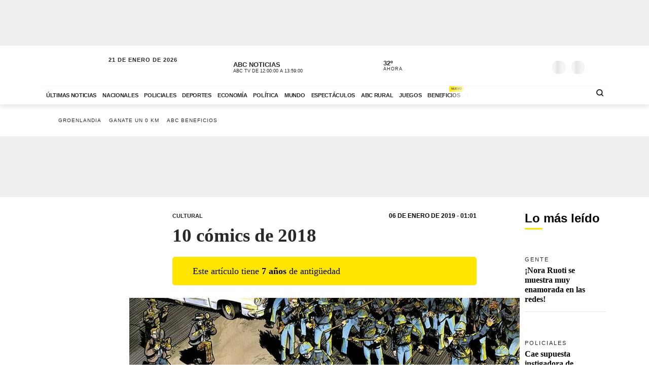

--- FILE ---
content_type: text/html; charset=utf-8
request_url: https://www.abc.com.py/edicion-impresa/suplementos/cultural/10-comics-de-2018-1775284.html
body_size: 100221
content:
<!DOCTYPE html><html lang="es"><head><link rel="preload" as="image" fetchpriority="high" href="https://www.abc.com.py/resizer/v2/5UIHG3C3UZC6TP2HJSKXGIICCY.jpg?auth=8258f7dbf321d6cec02b374b8dcc6819433fdd1e5806cebe811285c44f37f2cf&amp;smart=true&amp;width=400" media="(max-width: 479px)"/><link rel="preload" as="image" fetchpriority="high" href="https://www.abc.com.py/resizer/v2/5UIHG3C3UZC6TP2HJSKXGIICCY.jpg?auth=8258f7dbf321d6cec02b374b8dcc6819433fdd1e5806cebe811285c44f37f2cf&amp;smart=true&amp;width=770" media="(min-width: 480px) and (max-resolution: 1.5dppx)"/><meta name="robots" content="max-image-preview:large"/><meta name="cXenseParse:url" content="https://www.abc.com.py/edicion-impresa/suplementos/cultural/10-comics-de-2018-1775284.html"/><meta name="cXenseParse:recs:publishtime" content="2019-01-06T04:01:00Z"/><meta property="article:modified_time" content="2024-06-24T20:14:57.085Z"/><meta name="cXenseParse:articleid" content="ZR6CSFBLENBSPLGKS3UUKOEJ2Y"/><meta name="cXenseParse:azp-sectionname" content="Cultural"/><meta name="cXenseParse:azp-title" content="10 cómics de 2018"/><meta name="cXenseParse:azp-tag" content="comic,emil-ferris,ruben-varillas,corresponsales-en-el-extranjero,el-suplemento-cultural" data-separator=","/><meta name="cXenseParse:author" content="Rubén Varillas" data-separator="|"/><meta name="section_id" content="/edicion-impresa/suplementos/cultural/"/><meta name="has_updated" content="yes"/><meta name="cXenseParse:has_updated" content="yes"/><meta name="parent_section" content="/edicion-impresa/"/><meta property="mrf:sections" content="Cultural"/><meta property="mrf:authors" content="Rubén Varillas"/><link rel="dns-prefetch" href="//t.me"/><link rel="dns-prefetch" href="//connect.facebook.net"/><link rel="dns-prefetch" href="//platform.twitter.com"/><link rel="dns-prefetch" href="//www.google-analytics.com"/><link rel="dns-prefetch" href="https://securepubads.g.doubleclick.net/"/><link rel="dns-prefetch" href="https://pagead2.googlesyndication.com/"/><link rel="dns-prefetch" href="https://cdn.tinypass.com/" crossorigin="true"/><link rel="preconnect" href="https://cdn.browsiprod.com/" crossorigin="true"/><link rel="preconnect" href="https://www.googletagmanager.com"/><link rel="preconnect" href="https://sdk.mrf.io/" crossorigin="true"/><link rel="preconnect" href="https://securepubads.g.doubleclick.net/"/><title>10 cómics de 2018 - Cultural - ABC Color</title><meta name="description" content="Los amantes del cómic están de parabienes: el año que acaba de irse deja una gran cosecha. Nos lo cuenta uno de los teóricos del cómic más importantes de los últimos tiempos, el filólogo Rubén Varillas*, desde España, en exclusiva para los lectores del Suplemento Cultural."/><meta name="abstract" content="Los amantes del cómic están de parabienes: el año que acaba de irse deja una gran cosecha. Nos lo cuenta uno de los teóricos del cómic más importantes de los últimos tiempos, el filólogo Rubén Varillas*, desde España, en exclusiva para los lectores del Suplemento Cultural."/><meta name="fusion-version" content="?d=2425"/><meta name="page_type" content="article"/><link rel="manifest" href="/manifest.json"/><meta name="authorName_0" content="Rubén Varillas"/><meta name="storyTitle" content="10 cómics de 2018"/><meta property="og:title" content="10 cómics de 2018 - Cultural - ABC Color"/><meta property="og:description" content="Los amantes del cómic están de parabienes: el año que acaba de irse deja una gran cosecha. Nos lo cuenta uno de los teóricos del cómic más importantes de los últimos tiempos, el filólogo Rubén Varillas*, desde España, en exclusiva para los lectores del Suplemento Cultural."/><meta property="og:locale" content="es_ES"/><meta property="og:image" content="https://www.abc.com.py/resizer/v2/5UIHG3C3UZC6TP2HJSKXGIICCY.jpg?auth=8258f7dbf321d6cec02b374b8dcc6819433fdd1e5806cebe811285c44f37f2cf&amp;width=770&amp;smart=true"/><meta property="og:url" content="https://www.abc.com.py/edicion-impresa/suplementos/cultural/10-comics-de-2018-1775284.html"/><meta property="og:type" content="article"/><meta property="fb:app_id" content="152792378171550"/><meta name="twitter:domain" content="https://www.abc.com.py"/><meta name="twitter:card" content="summary_large_image"/><meta name="twitter:site" content="@ABCDigital"/><meta name="twitter:title" content="10 cómics de 2018 - Cultural - ABC Color"/><meta name="twitter:description" content="Los amantes del cómic están de parabienes: el año que acaba de irse deja una gran cosecha. Nos lo cuenta uno de los teóricos del cómic más importantes de los últimos tiempos, el filólogo Rubén Varillas*, desde España, en exclusiva para los lectores del Suplemento Cultural."/><meta name="section" content="/edicion-impresa/suplementos/cultural/"/><meta name="vf:domain" content="www.abc.com.py"/><meta name="vf:container_id" content="comments-ZR6CSFBLENBSPLGKS3UUKOEJ2Y"/><meta name="vf:owner" content="cookie:PNIDakGQer71m3h"/><link rel="canonical" href="https://www.abc.com.py/edicion-impresa/suplementos/cultural/10-comics-de-2018-1775284.html"/><meta content="text/html; charset=utf-8" http-equiv="Content-Type"/><meta name="viewport" content="width=device-width, initial-scale=1, shrink-to-fit=no"/><meta name="ROBOTS" content="INDEX,FOLLOW"/><meta http-equiv="Content-Language" content="es"/><meta name="copyright" content="ABC Color"/><meta name="rating" content="General"/><link rel="shortcut icon" href="/pf/resources/images/favicon.png?d=2425" type="image/x-icon"/><link rel="icon" href="/pf/resources/images/favicon.png?d=2425" type="image/x-icon"/><style id="Template-styles">@charset "UTF-8";:root{--color-placeholder:#f4f4f4;--color-shimmer:#e5e5e5}[data-slot=skeleton].loading-block{animation:placeholderAnim 1.2s linear infinite;background:linear-gradient(90deg,var(--color-placeholder) 25%,var(--color-shimmer) 37%,var(--color-placeholder) 63%);background-size:150% 100%;border-radius:var(--border-radius);height:var(--height);width:var(--width)}@keyframes placeholderAnim{0%{background-position:-150% 0}to{background-position:150% 0}}.landing-aniv{color:#000;font-family:Montserrat,Arial,sans-serif;padding-bottom:40px}.landing-aniv .landing-hero{background-image:url(/pf/resources/images/especiales/sorteo/fondo.webp?d=2425&mxId=00000000);background-position:bottom;background-size:cover;margin-bottom:120px;position:relative}.landing-aniv .landing-hero .hero-title{width:420px}.landing-aniv .landing-hero .hero-title img{height:auto;max-width:100%}.landing-aniv .landing-hero .auto{bottom:-80px;position:absolute;right:120px;width:680px}.landing-aniv .landing-hero .auto img{height:auto;max-width:100%}.landing-aniv .landing-content{margin:0 auto;max-width:360px;text-align:center}.landing-aniv .small-text.terms{color:#000;font-size:12px;opacity:.5}.landing-aniv .container{margin:0 auto;max-width:1110px;padding-bottom:120px;position:relative}.landing-aniv button,.landing-aniv p{line-height:160%;margin-bottom:1rem}.landing-aniv .btn-landing-primary{background-color:#ffe500;border:none;border-radius:6px;color:#000;display:inline-block;font-weight:700;padding:8px 16px;text-decoration:none;transition:background-color .2s ease-in-out}.landing-aniv .btn-landing-primary:hover{background-color:#e7c800}.landing-aniv .btn-landing-primary:disabled{cursor:not-allowed;opacity:.5}@media (max-width:1110px){.landing-aniv .container{max-width:992px}.landing-aniv .landing-hero .hero-title{width:380px}.landing-aniv .landing-hero .auto{width:520px}}@media (max-width:810px){.landing-aniv .container{max-width:567px}.landing-aniv .landing-hero{margin-bottom:90px}.landing-aniv .landing-hero .hero-title{margin:0 auto;width:340px}.landing-aniv .landing-hero .auto{bottom:-60px;left:0;margin:0 auto;right:0;width:360px}}:root{--color-blue:oklch(45% 50% 264deg);--color-red:oklch(50% 55% 31deg);--color-gray-50:oklch(98% 0.25% 264deg);--color-gray-100:oklch(12% 9.5% 264deg/5%);--color-gray-200:oklch(12% 9% 264deg/7%);--color-gray-300:oklch(12% 8.5% 264deg/17%);--color-gray-400:oklch(12% 8% 264deg/38%);--color-gray-500:oklch(12% 7.5% 264deg/50%);--color-gray-600:oklch(12% 7% 264deg/67%);--color-gray-700:oklch(12% 6% 264deg/77%);--color-gray-800:oklch(12% 5% 264deg/85%);--color-gray-900:oklch(12% 5% 264deg/90%);--color-gray-950:oklch(12% 5% 264deg/95%)}.Button-modal{align-items:center;background-color:var(--color-gray-50);border:1px solid var(--color-gray-200);border-radius:.375rem;box-sizing:border-box;color:var(--color-gray-900);display:flex;font-family:inherit;font-size:1rem;font-weight:500;height:2.5rem;justify-content:center;line-height:1.5rem;margin:0;outline:0;padding:0 .875rem;user-select:none;@media (hover:hover){&:hover:not(:disabled){background-color:var(--color-gray-100)}}&:active:not(:disabled){background-color:var(--color-gray-100)}&:focus-visible{outline:2px solid var(--color-blue);outline-offset:-1px}}.Backdrop-modal{background-color:#000;inset:0;min-height:100dvh;opacity:.4;position:fixed;transition:opacity .15s cubic-bezier(.45,1.005,0,1.005);@supports (-webkit-touch-callout:none){position:absolute}&[data-ending-style],&[data-starting-style]{opacity:0}}.Popup-modal{background-color:var(--color-gray-50);border-radius:.5rem;box-sizing:border-box;color:var(--color-gray-900);left:50%;margin-top:-2rem;max-width:calc(100vw - 3rem);outline:1px solid var(--color-gray-200);padding:1.5rem;position:fixed;top:50%;transform:translate(-50%,-50%);transition:all .15s;width:24rem;&[data-ending-style],&[data-starting-style]{opacity:0;transform:translate(-50%,-50%) scale(.9)}}.Title-modal{font-size:1.125rem;font-weight:700;letter-spacing:-.0025em;line-height:1.75rem;margin-bottom:.25rem;margin-top:-.375rem}.Description-modal{color:var(--color-gray-600);font-size:1rem;line-height:1.5rem;margin:0 0 1.5rem}.Actions-modal{display:flex;gap:1rem;justify-content:end}.Close-modal{align-items:center;background-color:var(--color-gray-50);border:1px solid var(--color-gray-200);border-radius:.375rem;box-sizing:border-box;color:var(--color-gray-600);display:inline-flex;float:right;height:2.25rem;justify-content:center;position:relative;right:-.5rem;top:-.5rem;transition:background-color .12s ease,color .12s ease;width:2.25rem;@media (hover:hover){&:hover{background-color:var(--color-gray-100);color:var(--color-gray-900)}}&:active{background-color:var(--color-gray-100)}&:focus-visible{outline:2px solid var(--color-blue);outline-offset:-1px}}.CloseIcon-modal{height:1.1rem;width:1.1rem}@media (min-width:768px){.ad-970x250{min-height:280px}}@media (max-width:767px){.ad-320x100{min-height:130px}}.insterstitial-ad-container{background-color:#000;height:100vh;position:absolute;top:0;width:100%;z-index:1000}.close-button-container{position:absolute;right:10px;top:10px}.close-button-container #close-button{background-color:#fff;border:none;border-radius:50%;font-size:1em}#out-of-page-ad div,#out-of-page-ad iframe{height:100vh;width:100%}.article-list.videos-feed .item-article .article-photo{padding-top:0}.article-list.videos-feed .item-article .article-photo img{height:auto;max-height:240px;width:100%}.article-title span{-webkit-box-orient:vertical;display:-webkit-box;overflow:hidden;white-space:pre-wrap}.youtube-video-container iframe{min-height:315px;width:100%}@media (max-width:567px){.youtube-video-container iframe{min-height:210px}}.article-topbar{background-color:#fff;height:60px;left:0;position:fixed;top:0;transition:.2s ease-in-out;width:100%;z-index:1000}.article-topbar .article-topbar-wrapper{white-space:nowrap}.article-topbar .logo-wrapper{float:left;margin:7px 0 0}.article-topbar .logo-wrapper .logo-abc{background-image:url(/pf/resources/images/logo-abc.svg?d=2425&mxId=00000000);background-size:cover;display:inline-block;height:45px;padding:6px;position:relative;text-indent:-9999px;transition:.2s ease-in-out;width:75px;z-index:999}.article-topbar .article-info{align-items:center;display:flex;float:left;padding-bottom:12px;padding-left:15px;padding-top:12px;white-space:nowrap;width:60%}.article-topbar .article-info .article-category{margin-right:15px;text-transform:uppercase}.article-topbar .article-info .article-category a{color:#282828;font-size:.7em;font-weight:700;opacity:.7;text-decoration:none;transition:.2s ease-in-out}.article-topbar .article-info .article-category a:hover{opacity:1}.article-topbar .article-info .article-title{color:#282828;font-family:Unit Slab Pro,Arial,sans-serif;font-size:.9em;font-weight:700;height:25px;overflow:hidden;position:relative;top:3px;width:99%}.article-topbar .article-info .article-title span{position:absolute;transform:translateX(0);transition:1s;white-space:nowrap;z-index:2}.article-topbar .article-info .article-title:after{background:linear-gradient(90deg,hsla(0,0%,100%,0),#fff);content:"";display:block;height:30px;position:absolute;right:0;top:0;width:20px;z-index:3}.article-topbar .article-info .article-title a{color:#282828}.article-topbar .article-info .article-title.scroll:hover span{transform:translateX(calc(60px - 100%))}.article-topbar .article-share-options{float:right;position:relative;text-align:right;top:10px;width:30%}.article-topbar .progress-bar-wrapper{bottom:-3px;left:0;line-height:1%;position:absolute;width:100%}.article-topbar .progress-bar-wrapper progress{-webkit-appearance:none;-moz-appearance:none;appearance:none;background-color:transparent;border:none;color:#ffe500;height:5px;left:0;position:relative;width:100%;z-index:10}.article-topbar .progress-bar-wrapper progress::-webkit-progress-bar{background-color:transparent;z-index:10}.article-topbar .progress-bar-wrapper progress::-webkit-progress-value{background-color:#ffe500;z-index:10}.article-topbar .progress-bar-wrapper progress::-moz-progress-bar{background-color:#ffe500;z-index:10}.article-topbar .progress-bar-wrapper .progress-container{background-color:transparent;display:block;height:5px;left:0;position:fixed;top:0;width:100%;z-index:10}.article-topbar .progress-bar-wrapper .progress-bar{background-color:#ffe500;display:block;height:inherit;width:0;z-index:10}@media (max-width:991px){.article-topbar .article-info{width:86%}.article-topbar .article-share-options{position:fixed;right:0;top:0;width:140px;z-index:999}}@media (max-width:767px){.article-topbar{height:63px}.article-topbar .article-share-options{display:none}.article-topbar .article-share-options .share-options{display:flex}.article-topbar .article-share-options .share-options .share-option{flex-grow:1;width:auto}.article-topbar .article-info{align-items:start;flex-flow:column;line-height:80%;width:72%}}.player-area{display:none}.section-page.section-radio-abcam .section-news .section-wrapper .section-title.big-title h1,.section-page.section-radio-abcam .section-news .section-wrapper .section-title.big-title h2{font-size:1.5em}.section-news.audios-category-program .section-title h1,.section-news.audios-category-program .section-title h2{font-family:Lato,Arial,sans-serif;font-size:1.2em;font-weight:700;letter-spacing:2px;text-transform:uppercase}@media (max-width:1200px){.section-news.audios-category-program .section-title h1,.section-news.audios-category-program .section-title h2{font-size:1.2em}}.section-abcam-home-wrapper.homepage-widget{min-height:594px}.section-abcam-home-wrapper.homepage-widget #cardinal-latest-audios,.section-abcam-home-wrapper.homepage-widget #cardinal-onair{min-height:479px}@media (max-width:767px){.section-abcam-home-wrapper.homepage-widget{min-height:874px}.section-abcam-home-wrapper.homepage-widget #cardinal-onair{min-height:463px}.section-abcam-home-wrapper.homepage-widget #cardinal-latest-audios{min-height:332px}}*,:after,:before,h1,h2{box-sizing:border-box;margin:0}img{border-style:none;vertical-align:middle}.share-button-content .shareButton,.share-button-content .shareopenButton{box-shadow:0 0 0 transparent}.share-button-content svg.shareicon{opacity:1;transform:scale(1)}.article-wrapper .article-heading .article-intro h2{font-size:1.1em;font-weight:400;line-height:140%}@media (max-width:1200px){.article-wrapper .article-main-media{width:600px}.article-wrapper .article-heading,.article-wrapper .article-main-media{width:690px}.article-wrapper .article-heading .article-heading-bottom .article-meta{float:left;width:100%}.article-wrapper .column-sticky-right{width:130px}}@media (max-width:767px){.article-wrapper .article-heading,.article-wrapper .article-main-media{width:510px}}@media (max-width:575px){.article-wrapper .article-heading{width:90%}.article-wrapper .article-main-media{width:100%}.article-wrapper .article-heading{margin:15px auto}.article-wrapper .article-heading .category{line-height:110%;margin-bottom:5px}.article-wrapper .article-heading .article-title{margin-bottom:5px;margin-top:5px}.article-wrapper .article-heading .article-title h1{font-size:1.375em}.article-wrapper .article-heading .article-heading-bottom{margin-bottom:10px;margin-top:10px}.article-wrapper .article-heading .article-intro{margin-bottom:15px}.article-wrapper .article-heading .article-intro h2{font-size:.9em;line-height:140%}}.article-list.column-items .item-article:first-child,.article-list.column-items div.item-article:first-child{margin-top:0}@media (max-width:1200px){.article-list.small-items .item-article .article-info .article-title{font-size:.89em}}@media (max-width:991px){.article-list.column-items .item-article{margin:0}}.item-article .article-info .article-category{font-family:Lato,Arial,sans-serif;font-size:.68em;letter-spacing:2px;line-height:130%;margin-top:5px;overflow:hidden;text-overflow:ellipsis;text-transform:uppercase;white-space:nowrap}.item-article .article-info .article-category a{text-decoration:none}@media (max-width:1200px){.item-article .article-info .article-category{font-size:.55em}}.section-news .section-title h2{display:inline-block;font-family:Unit Slab Pro,Arial,sans-serif;font-size:2em;font-weight:400;margin-bottom:0;position:relative}.section-news .section-title h2:after{background-color:#ffe500;bottom:-10px;content:"";display:block;height:3px;left:0;position:absolute;width:35px}.section-news .section-wrapper.small-title .section-title h2{font-size:1.5em}@media (min-width:1200px){.section-news .section-title h2{font-size:1.7em}}@media (max-width:991px){.section-news .section-title{margin:25px 0}.section-news .section-title h2{font-size:1.5em}.section-news .section-wrapper{padding:20px 0 10px}}@media (max-width:575px){.section-news .section-title{margin-bottom:20px}.section-news .section-title h2{display:block;float:left;width:67%}}.article-wrapper .article-heading .article-top-heading{-webkit-box-pack:justify;-ms-flex-pack:justify;-webkit-box-align:center;-ms-flex-align:center;align-items:center;display:-webkit-box;display:-ms-flexbox;display:flex;justify-content:space-between;margin-bottom:5px}.article-wrapper .article-heading .article-top-heading .category{letter-spacing:0;margin-bottom:0}.article-wrapper .article-heading .article-top-heading .article-date{font-family:Lato,Arial,sans-serif;font-size:12px;font-weight:700;letter-spacing:0;text-transform:uppercase}.article-wrapper.full-width-media figure,.article-wrapper.full-width-media figure img{height:auto;max-width:900px;width:100%}.trending-topics{margin:0 auto;padding:20px 0;width:100%}.trending-topics .section-content{margin:0;position:relative}.trending-topics .subscribe-button{position:absolute;right:0;top:-4px;z-index:3}.trending-topics .subscribe-button .btn.btn-primary{font-weight:700;letter-spacing:1.5px}.trending-topics .trending-topics-list{font-size:.65em;list-style:none;position:relative;width:80%;z-index:2}.trending-topics .trending-topics-list:before{background-color:#ffe500;content:"";display:inline-block;height:15px;left:0;-webkit-mask-image:url(/pf/resources/images/icon-star.svg?d=2425&mxId=00000000);mask-image:url(/pf/resources/images/icon-star.svg?d=2425&mxId=00000000);-webkit-mask-repeat:no-repeat;mask-repeat:no-repeat;-webkit-mask-size:cover;mask-size:cover;padding:6px;position:absolute;text-indent:-9999px;top:5px;width:15px;z-index:4}.trending-topics .trending-topics-list:after{background:linear-gradient(90deg,hsla(0,0%,100%,0),#fff);content:"";display:block;height:100%;position:absolute;right:0;top:0;width:20px;z-index:3}.trending-topics .trending-topics-list ul{display:flex;flex-wrap:nowrap;margin:0 0 0 25px;overflow-y:hidden;overflow-y:auto;padding:0 20px 0 0;white-space:nowrap;z-index:3}.trending-topics .trending-topics-list ul::-webkit-scrollbar{display:none}.trending-topics .trending-topics-list li{display:inline-block;padding-right:5px;padding-top:4px}.trending-topics .trending-topics-list li a{color:#282828;display:inline-block;font-family:Lato,Arial,sans-serif;font-weight:400;letter-spacing:1px;padding:2px 5px;position:relative;text-decoration:none;text-transform:uppercase}.trending-topics .trending-topics-list li a span{position:relative;z-index:2}.trending-topics .trending-topics-list li a:after{background-color:#ffe500;bottom:0;content:"";display:block;height:100%;left:0;position:absolute;transition:.2s ease-in-out;width:0;z-index:1}.trending-topics .trending-topics-list li a:hover:after{width:100%}.trending-topics .trending-topics-list li a.article-title span{white-space:inherit}@media (max-width:767px){.trending-topics .trending-topics-list{width:65%}.trending-topics .subscribe-button .btn.btn-primary{font-size:.7em}}@media (max-width:575px){.trending-topics .trending-topics-list{width:50%}}.trending-topics .trending-topics-list.w-100{width:100%!important}header .main-header .now-currency,header .main-header .now-on-air,header .main-header .now-weather{position:relative;text-transform:uppercase;top:12px}header{background-color:#fff;box-shadow:0 2px 10px rgba(0,0,0,.15);color:#282828}header,header .container,header .main-menu,header.mini-header .container,header.mini-header-section .container{position:relative}header .main-header{border-bottom:1px solid #f4f4f4;padding-bottom:8px;padding-top:8px;width:100%}header .main-header .logo-wrapper{float:left;margin-left:10px}header .main-header .logo-wrapper .logo-abc{background-image:url(/pf/resources/images/logo-abc.svg?d=2425&mxId=00000000);background-size:cover;display:inline-block;height:63px;padding:6px;position:relative;text-indent:-9999px;width:104px;z-index:999}header .main-header .date{float:left;padding-left:15px;padding-top:14px;text-transform:uppercase}header .main-header .date .local-date{font-size:.7em;font-weight:700;letter-spacing:1px;margin-bottom:-2px}header .main-header .date .last-update{display:block;font-size:.55em;letter-spacing:1px}header .main-header .date .abc-este-link{background-image:url(/pf/resources/images/logo-abc-eneleste.svg?d=2425&mxId=00000000);background-size:cover;display:inline-block;height:17px;margin-left:-2px;margin-top:3px;position:relative;text-indent:-9999px;width:110px}header .main-header .header-right{float:right}header .main-header .now-on-air{float:left;margin-right:8px;width:280px}header .user-spinner{align-items:center;background-color:#fff0;display:flex;flex-shrink:0;justify-content:center;pointer-events:none;position:relative;top:12px}header .main-header .now-on-air .radio-icon,header .main-header .now-on-air .tv-icon{background-position:50%;background-repeat:no-repeat;background-size:cover;display:inline-block;float:left;height:25px;margin-bottom:30px;margin-right:10px;margin-top:4px;position:relative;top:7px}header .main-header .now-on-air .tv-icon,header .main-menu .access-multimedios a i.logo-tv{background-image:url(/pf/resources/images/dot_tv.svg?d=2425&mxId=00000000);width:30px}header .main-header .now-on-air .radio-icon.fm,header .main-menu .access-multimedios a i.logo-fm{background-image:url(/pf/resources/images/dot_fm.svg?d=2425&mxId=00000000);width:80px}header .main-header .now-on-air .radio-icon.am,header .main-menu .access-multimedios a i.logo-am{background-image:url(/pf/resources/images/dot_am.svg?d=2425&mxId=00000000);width:80px}header .main-header .now-on-air .program-name{line-clamp:1;-webkit-line-clamp:1;font-size:.8em;font-weight:700;height:15px;line-height:150%;margin-top:8px;overflow:hidden;position:relative}header .main-header .now-on-air .program-name span{position:absolute;transform:translateX(0);transition:1s;white-space:nowrap;z-index:2}header .main-header .now-on-air .program-name:after{background:linear-gradient(90deg,#fff0,#fff);content:"";display:block;height:30px;position:absolute;right:0;top:0;width:20px;z-index:3}header .main-header .now-on-air .media-name{-webkit-box-orient:vertical;line-clamp:1;-webkit-line-clamp:1;display:-webkit-box;font-size:.55em;letter-spacing:0;overflow:hidden;padding-top:2px}header .main-header .now-weather{float:left;margin-right:8px;width:110px}header .main-header .now-weather .weather-icon{float:left;margin-right:2px;position:relative;transform:scale(.85)}header .main-header .now-currency .amount-exchange,header .main-header .now-weather .degree-amount{font-size:.8em;font-weight:700;line-height:100%;margin-top:8px}header .main-header .now-currency .currency-name,header .main-header .now-weather .status{font-size:.55em;letter-spacing:1px}header .main-header .now-currency{float:left;margin-right:0;width:130px}header .main-header .now-currency .currency-icon{background-color:#282828;display:block;float:left;height:25px;margin-right:10px;-webkit-mask-image:url(/pf/resources/images/icon-currency.svg?d=2425&mxId=00000000);mask-image:url(/pf/resources/images/icon-currency.svg?d=2425&mxId=00000000);-webkit-mask-repeat:no-repeat;mask-repeat:no-repeat;-webkit-mask-size:cover;mask-size:cover;padding:6px;position:relative;top:7px;width:25px}header .main-header .currency-mini-slider,header .main-header .on-air-slider,header .main-header .weather-mini-slider{height:45px;overflow:hidden}header .main-header .currency-mini-slider .slide,header .main-header .on-air-slider .slide,header .main-header .weather-mini-slider .slide{height:40px;overflow:hidden;position:relative}header .main-header .currency-mini-slider .slide:after,header .main-header .on-air-slider .slide:after,header .main-header .weather-mini-slider .slide:after{clear:both;content:"";display:block}header .main-header .currency-mini-slider .slide .sponsor-slider,header .main-header .on-air-slider .slide .sponsor-slider,header .main-header .weather-mini-slider .slide .sponsor-slider{padding-top:5px}header .main-header .currency-mini-slider .slide .slide-link,header .main-header .on-air-slider .slide .slide-link,header .main-header .weather-mini-slider .slide .slide-link{bottom:0;left:0;position:absolute;right:0;text-decoration:none;text-indent:-9999px;top:0;z-index:5}header .main-header .social-links{float:left;margin-right:5px;position:relative;top:17px}header .main-header .social-links .social-link{height:24px;line-height:100%;margin-left:3px;margin-right:3px;margin-top:1.5px;width:24px}header .main-header .social-links .social-link i{font-size:1.2em}header .main-header .notifications-container{float:right;height:26px;overflow:hidden;position:relative;right:10px;top:22px;width:40px}header .header-widgets-trigger,header .main-header .menu-trigger,header .menu-trigger,header .search-trigger{float:right;min-width:14.8px;position:relative;top:20px}header .main-header .notifications-container .viafoura .vf-button{background-color:#fff0;background-image:url(/pf/resources/images/icon-bell.svg?d=2425&mxId=00000000);background-size:cover;border:0;height:24px;width:24px}header .main-header .miabc-user-options .user-button,header .main-header .miabc-user-options.logged-in .login-buttons,header .main-header .notifications-container .viafoura .vf-icon-medium{display:none}header .main-header .menu-trigger{background-color:#fff;right:5px;z-index:999}header .main-header .miabc-user-options{float:right;padding:0 15px 0 8px;position:relative;top:10px;z-index:34}header .main-header .miabc-user-options .user-button .user-avatar{background-image:url(/pf/resources/images/icon-config.svg?d=2425&mxId=00000000);background-position:50%;background-size:cover;border-radius:60px;display:inline-block;height:24px;position:relative;text-align:left;text-indent:-9999px;top:10px;width:24px}header .main-header .miabc-user-options .user-button .user-avatar-dropdown{border-color:#fff0;border-radius:8px;box-shadow:0 12px 16px -10px rgba(0,0,0,.3),0 -4px 16px -10px rgba(0,0,0,.2);margin-top:10px}header .main-header .miabc-user-options .login-buttons{display:block;padding-top:0}header .main-header .miabc-user-options .login-buttons .btn-login{background-image:url(/pf/resources/images/icon-login.svg?d=2425&mxId=00000000);background-position:50%;background-size:cover;border-radius:60px;display:inline-block;height:24px;position:relative;text-align:left;text-indent:-9999px;top:10px;width:24px}header .main-header .miabc-user-options.logged-in{top:15px}.header-placeholder.visible,header .main-header .miabc-user-options .user-button .user-avatar-dropdown.show,header .main-header .miabc-user-options.logged-in .user-button{display:block}header .main-menu .main-menu-wrapper{position:relative;width:75.555555%}header .main-menu .main-menu-wrapper:before{background:linear-gradient(90deg,#fff0,#fff);content:"";display:block;height:100%;pointer-events:none;position:absolute;right:0;top:0;width:40px;z-index:3}header .main-menu ul{-ms-overflow-style:none;list-style:none;margin:0;overflow-x:auto;overflow-y:hidden;padding:0 20px 0 0;scrollbar-width:none;white-space:nowrap}header .main-menu ul::-webkit-scrollbar{display:none}header .main-menu ul li{display:inline-block}header .main-menu ul li a{color:#282828;display:inline-block;font-family:Lato,Arial,sans-serif;font-size:.7em;font-weight:700;letter-spacing:-.3px;padding:12px 6px;position:relative;text-decoration:none;text-transform:uppercase}header .main-menu ul li a span{position:relative;transition:.2s ease-in-out;z-index:2}header .main-menu ul li a:after{background-color:#ffe500;bottom:0;content:"";display:block;height:10%;left:0;position:absolute;transition:.2s ease-in-out;width:0;z-index:1}header .main-menu ul li a.active:after,header .main-menu ul li a:hover:after{width:100%}header .main-menu .access-multimedios{display:block;position:absolute;right:32px;top:5px;z-index:9}header .main-menu .access-multimedios a{text-decoration:none;text-indent:-9999px}header .main-menu .access-multimedios a i{background-position:50%;background-repeat:no-repeat;background-size:cover;display:inline-block;height:25px}header .main-menu .search-trigger{display:block;position:absolute;right:4px;top:5px}header .menu-trigger{right:5px}header .menu-trigger .menu-trigger-btn{background-color:#282828;display:inline-block;height:25px;-webkit-mask-image:url(/pf/resources/images/icon-menu.svg?d=2425&mxId=00000000);mask-image:url(/pf/resources/images/icon-menu.svg?d=2425&mxId=00000000);-webkit-mask-repeat:no-repeat;mask-repeat:no-repeat;-webkit-mask-size:cover;mask-size:cover;padding:6px;text-indent:-9999px;width:25px}header .header-widgets-trigger .header-widgets-trigger-btn,header .search-trigger .search-trigger-btn{background-color:#282828;display:inline-block;-webkit-mask-repeat:no-repeat;-webkit-mask-size:cover;padding:6px;text-indent:-9999px;transition:.2s ease-in-out}header .header-widgets-trigger .header-widgets-trigger-btn:hover,header .menu-trigger .menu-trigger-btn:hover,header .search-trigger .search-trigger-btn:hover{transform:scale(1.1)}header .menu-trigger .menu-trigger-btn.close{-webkit-mask-image:url(/pf/resources/images/icon-close.svg?d=2425&mxId=00000000);mask-image:url(/pf/resources/images/icon-close.svg?d=2425&mxId=00000000);opacity:1}header .search-trigger{display:none;right:20px}header .search-trigger .search-trigger-btn{height:26px;-webkit-mask-image:url(/pf/resources/images/icon-search.svg?d=2425&mxId=00000000);mask-image:url(/pf/resources/images/icon-search.svg?d=2425&mxId=00000000);mask-repeat:no-repeat;mask-size:cover;width:26px}header .header-widgets-trigger{display:none;right:35px}header .header-widgets-trigger .header-widgets-trigger-btn{height:30px;-webkit-mask-image:url(/pf/resources/images/icon-header-widgets.svg?d=2425&mxId=00000000);mask-image:url(/pf/resources/images/icon-header-widgets.svg?d=2425&mxId=00000000);mask-repeat:no-repeat;mask-size:cover;width:32px}header.mini-header-section.open-megamenu,header.mini-header.open-megamenu,header.open-megamenu{inset:0;position:absolute;z-index:9999}header.mini-header-section.open-megamenu .container,header.mini-header.open-megamenu .container,header.open-megamenu .container{position:static}header.mini-header:not(.mini-header-section){position:fixed;top:0;width:100%;z-index:999}header.mini-header:not(.mini-header-section).slide-out{animation:slide-out .1s ease-in-out forwards}header.mini-header:not(.mini-header-section).slide-in{animation:slide-in .2s ease-in-out forwards}header.mini-header-section.open-megamenu .main-header .logo-wrapper,header.mini-header.open-megamenu .main-header .logo-wrapper{margin-left:10px}header.mini-header-section.open-megamenu .main-header .logo-wrapper .logo-abc,header.mini-header.open-megamenu .main-header .logo-wrapper .logo-abc{background-color:#fff0;background-image:url(/pf/resources/images/logo-abc.svg?d=2425&mxId=00000000);height:62px;-webkit-mask-image:none;mask-image:none;width:103px}header.mini-header-section.open-megamenu .main-header .menu-trigger,header.mini-header.open-megamenu .main-header .menu-trigger{top:18px}header.mini-header .main-header .date,header.mini-header .main-header .now-currency,header.mini-header .main-header .now-on-air,header.mini-header .main-header .now-weather,header.mini-header .main-header .social-links,header.mini-header .main-menu .search-trigger,header.mini-header-section .main-header .date,header.mini-header-section .main-header .now-currency,header.mini-header-section .main-header .now-on-air,header.mini-header-section .main-header .now-weather,header.mini-header-section .main-header .social-links,header.mini-header-section .main-menu .search-trigger,header.mini-header-section.open-megamenu .main-menu,header.mini-header.open-megamenu .main-menu{display:none}header.mini-header .main-header,header.mini-header-section .main-header{border-bottom:0}header.mini-header .main-header .logo-wrapper,header.mini-header-section .main-header .logo-wrapper{margin-left:0}header.mini-header .main-header .logo-wrapper .logo-abc,header.mini-header-section .main-header .logo-wrapper .logo-abc{height:45px;margin:0;width:75px}header.mini-header .main-header .miabc-user-options,header.mini-header-section .main-header .miabc-user-options{top:-3px}header.mini-header .main-header .miabc-user-options.logged-in,header.mini-header-section .main-header .miabc-user-options.logged-in{top:4px}header.mini-header .main-header .notifications-container,header.mini-header-section .main-header .notifications-container{height:24px;overflow:hidden;top:9px;width:40px}header.mini-header .main-header .menu-trigger,header.mini-header-section .main-header .menu-trigger{top:8px}header.mini-header .main-menu,header.mini-header-section .main-menu{left:95px;position:absolute;top:15px;width:86%}header.mini-header .main-menu:before,header.mini-header-section .main-menu:before{right:0}header.mini-header .main-menu .access-multimedios,header.mini-header-section .main-menu .access-multimedios{right:60px;top:3px}header.mini-header .main-menu .access-multimedios a i,header.mini-header-section .main-menu .access-multimedios a i{height:25px}header.mini-header .main-menu .access-multimedios a i.logo-tv,header.mini-header-section .main-menu .access-multimedios a i.logo-tv{width:36px}header.mini-header .main-menu .main-menu-wrapper,header.mini-header-section .main-menu .main-menu-wrapper{width:66%}header.mini-header .main-menu ul li a,header.mini-header-section .main-menu ul li a{font-size:.7em;letter-spacing:0;padding:4px 6px;position:relative}header.mini-header-section{opacity:.3;position:relative}header.mini-header-section .main-header .logo-wrapper .logo-abc{background-color:#282828;background-image:none;height:22px;margin:8px 0;-webkit-mask-image:url(/pf/resources/images/abc.svg?d=2425&mxId=00000000);mask-image:url(/pf/resources/images/abc.svg?d=2425&mxId=00000000);-webkit-mask-repeat:no-repeat;mask-repeat:no-repeat;-webkit-mask-size:cover;mask-size:cover;width:66px}header.mini-header-section:hover{opacity:1}header.mini-header-section.open-megamenu{opacity:1;position:fixed}header.mini-header-section.open-megamenu .main-header .logo-wrapper .logo-abc{animation-duration:.7s;animation-fill-mode:both;animation-name:slideInDown;background-color:#fff0}.header-placeholder{display:none;height:var(--menu-height,0);width:100%}header i.tag{background-color:#ffe500;border-radius:6px 6px 6px 0;color:#282828;display:inline-block;font-size:6px;font-style:normal;font-weight:700;letter-spacing:0;line-height:100%;padding:5px 4px 3px;position:absolute;right:-8px;top:-15px}header .menu-extended i.tag{border-radius:0 6px 6px;position:relative;right:0;top:-1px}@media (max-width:1200px){header .main-header .logo-wrapper .logo-abc{height:51px;width:85px}header .main-header .date{display:none}header .main-header .social-links{top:12px}header .main-header .social-links .social-link{margin-right:3px}header .main-header .notifications-container{top:18px}header .main-header .now-currency,header .main-header .now-on-air,header .main-header .now-weather{top:8px}header .main-header .menu-trigger{top:16px}header .main-header .miabc-user-options{top:6px}header .main-header .miabc-user-options .user-button .user-avatar{top:10px}header.mini-header .main-menu .main-menu-wrapper,header.mini-header-section .main-menu .main-menu-wrapper{width:58%}header.mini-header .main-menu .access-multimedios{right:110px}}@media (max-width:991px){header .main-header .logo-wrapper,header.mini-header .main-header .logo-wrapper,header.mini-header-section.open-megamenu .main-header .logo-wrapper,header.mini-header.open-megamenu .main-header .logo-wrapper{margin-left:0}header.mini-header .main-header .logo-wrapper .logo-abc{background-color:#fff0;background-image:url(/pf/resources/images/logo-abc.svg?d=2425&mxId=00000000);height:45px;margin-bottom:0;margin-top:0;-webkit-mask-image:none;mask-image:none;width:75px}header.mini-header-section .main-header .logo-wrapper .logo-abc{background-color:#282828;background-image:none;height:22px;margin:8px 0;-webkit-mask-image:url(/pf/resources/images/abc.svg?d=2425&mxId=00000000);mask-image:url(/pf/resources/images/abc.svg?d=2425&mxId=00000000);-webkit-mask-repeat:no-repeat;mask-repeat:no-repeat;-webkit-mask-size:cover;mask-size:cover;width:66px}header .main-header .notifications-container{top:12px}header.mini-header.open-megamenu .main-header .menu-trigger{right:0}header .main-header .logo-wrapper .logo-abc,header.mini-header.open-megamenu .main-header .logo-wrapper .logo-abc{height:45px;width:75px}header.mini-header .main-header .menu-trigger,header.mini-header-section .main-header .menu-trigger,header.mini-header-section.open-megamenu .main-header .menu-trigger,header.mini-header.open-megamenu .main-header .menu-trigger{top:12px}header .main-header .now-currency,header .main-header .now-on-air,header .main-header .now-weather,header .main-menu{display:none}header.mini-header .search-trigger,header.mini-header-section .search-trigger{display:block;top:7px}header.mini-header .header-widgets-trigger,header.mini-header-section .header-widgets-trigger{display:block;top:4px}header .main-header .menu-trigger{right:0;top:12px}header .main-header .miabc-user-options,header.mini-header .main-header .miabc-user-options,header.mini-header-section .main-header .miabc-user-options{top:0}header .main-header .miabc-user-options .login-buttons{padding-top:0}header .main-header .miabc-user-options .login-buttons .btn{letter-spacing:.5px}header .main-header .miabc-user-options .user-button .user-avatar{height:28px;width:28px}header .main-header .miabc-user-options.logged-in{padding:0 10px 0 5px;top:19px}header.mini-header .main-header .miabc-user-options.logged-in,header.mini-header-section .main-header .miabc-user-options.logged-in{top:10px}header.mini-header .main-header .notifications-container,header.mini-header-section .main-header .notifications-container{height:24px;overflow:hidden;top:12px;width:24px}header .main-header .social-links{display:none;margin-right:30px;top:7px}header .main-header .search-trigger{display:block;right:2px;top:12px}header .main-header .header-widgets-trigger{display:block;right:12px;top:8px}.header-placeholder{height:var(--menu-height,0)}header.open-megamenu.only-widgets .main-header .now-on-air{display:none!important}}@media (max-width:767px){header{left:0;top:0;width:100%;z-index:999}header .main-header{margin:0 auto}header .main-header .notifications-container,header.mini-header .main-header .notifications-container,header.mini-header-section .main-header .notifications-container{height:24px;overflow:hidden;top:13px;width:40px}.header-placeholder{height:var(--menu-height,0)}}@media (max-width:575px){header .main-header .menu-trigger{background-color:transparent!important}}header .main-header .logo-wrapper .logo-abc.aniversario55{background-image:url(/pf/resources/images/logo-aniversario55.gif?=298175&d=2425&mxId=00000000)}header .main-header .logo-wrapper .logo-abc.primavera22{background-image:url(/pf/resources/images/abc-primavera22.png?d=2425&mxId=00000000)}header.mini-header .d-lg-block,header.mini-header-section .d-lg-block{display:none!important}header.mini-header .d-lg-block,header.mini-header-section.open-megamenu .d-lg-block{display:block}@keyframes slide-in{0%{transform:translateY(-100%)}to{transform:translateY(0)}}@keyframes slide-out{0%{transform:translateY(0)}to{transform:translateY(-100%)}}header.mini-header.top-fixed-90{top:90px}header.mini-header.top-fixed-0{top:0}.ad-320x50{min-height:90px!important}.topad-sticky-placeholder.h100{height:90px;padding:0!important}.ad-wrapper.sticky-top-ad{padding:0!important}@media (max-width:767px){header{left:0;top:0;width:100%;z-index:999}header .main-header{margin:0 auto}header .main-header .notifications-container,header.mini-header .main-header .notifications-container,header.mini-header-section .main-header .notifications-container{height:24px;overflow:hidden;top:13px;width:40px}.header-placeholder{display:none;height:62px}header.mini-header.top-fixed-90{top:60px}.topad-sticky-placeholder.h100{height:60px!important;padding:0!important}.ad-320x50{min-height:60px!important}}.logodoodle-escarapela:before{background-image:url(/pf/resources/images/logodoodle-escarapela.png?d=2425&mxId=00000000)}.logodoodle-escarapela:before,.logodoodle-primavera:before{background-size:cover;bottom:-10px;content:"";display:block;left:-10px;position:absolute;right:-10px;top:-10px;z-index:3}.logodoodle-primavera:before{background-image:url(/pf/resources/images/logodoodle-primavera.png?d=2425&mxId=00000000)}.icon-currency{background-image:url(/pf/resources/images/cotiz-icons.png?d=2425&mxId=00000000);background-repeat:no-repeat;border-radius:50px;box-shadow:0 2px 4px rgba(0,0,0,.15);display:block;height:20px;width:20px}.icon-currency,.icon-currency.dolar{background-position:0 0}.icon-currency.euro{background-position:-20px 0}.icon-currency.pesoar{background-position:-40px 0}.icon-currency.pesour{background-position:-60px 0}.icon-currency.real{background-position:-80px 0}.icon-currency.yen{background-position:-100px 0}.weather-icon{background:url(/pf/resources/images/weather-icons.png?d=2425&mxId=00000000) -9px -302px no-repeat;display:block;height:40px;margin-right:0;padding:0 20px 20px 25px;width:0}.weather-icon.despejado{background-position:-9px -302px}.weather-icon.tormenta-soleado{background-position:-10px -491px}.weather-icon.cubierto{background-position:-14px -624px}.weather-icon.inestable,.weather-icon.precipitaciones-dispersas{background-position:-9px -354px}.weather-icon.chaparrones,.weather-icon.llovizna{background-position:-15px -94px}.weather-icon.chaparrones-ocnl,.weather-icon.parcial-nublado-trueno,.weather-icon.tormenta-electrica{background-position:-13px -492px}.weather-icon.vientos{background-position:-181px -152px}.weather-icon.nublado-trueno,.weather-icon.precipitaciones-ocnl,.weather-icon.tormenta{background-position:-9px -561px}.weather-icon.nublado-noche{background-position:-85px -26px}.weather-icon.parcial-nublado-trueno-noche{background-position:-85px -548px}.weather-icon.parcial-nublado-noche{background-position:-85px -301px}.weather-icon.despejado-noche{background-position:-85px -163px}.weather-icon.chaparrones-noche{background-position:-90px -104px}.weather-icon.precipitaciones-ocnl-noche{background-position:-90px -223px}.weather-icon.desmejorando,.weather-icon.nublado{background-position:-14px -624px}.weather-icon.algo-nublado,.weather-icon.mejorando,.weather-icon.nubosidad,.weather-icon.parcialmente-nublado{background-position:-15px -170px}.weather-icon.inestable-lluvias,.weather-icon.lluvias,.weather-icon.precipitaciones{background-position:-9px -33px}header .megamenu{background-color:#fff;inset:0;min-height:100vh;overflow:auto;padding-bottom:120px;position:absolute;z-index:998}header .megamenu .heading-megamenu{height:80px;padding:15px;position:sticky;top:0;z-index:100}header .megamenu .content-megamenu{overflow:inherit}header .megamenu .content-megamenu .col-menu{float:left;height:100%;position:relative;width:40%;z-index:3}header .megamenu .content-megamenu .col-services{float:right;height:100%;position:sticky;top:80px;width:60%;z-index:2}header .megamenu .content-megamenu .search-box-container{display:none;height:86vh;overflow-x:hidden;overflow-y:auto;padding-top:30px}header .megamenu .content-megamenu .search-box-container .trending-topics-now{padding:30px}header .megamenu.open .content-megamenu .menu-extended-wrapper{animation-delay:.2s;animation-duration:.8s;animation-fill-mode:both;animation-name:fadeInLeft;height:80vh;margin-top:25px;scrollbar-width:thin}header .megamenu .content-megamenu .menu-extended-wrapper .menu-extended{border:0;line-height:1;margin:0;padding:0}header .megamenu .content-megamenu .menu-extended-wrapper .menu-extended a{font-family:Lato,Arial,sans-serif}header .megamenu .content-megamenu .menu-extended-wrapper .menu-extended ul,header .megamenu .content-megamenu .menu-extended-wrapper .menu-extended ul li,header .megamenu .content-megamenu .menu-extended-wrapper .menu-extended ul ul{list-style:none;margin:0;padding:0}header .megamenu .content-megamenu .menu-extended-wrapper .menu-extended ul{float:left;position:relative;z-index:597}header .megamenu .content-megamenu .menu-extended-wrapper .menu-extended ul li{float:left;line-height:1em;min-height:1px;vertical-align:middle}header .megamenu .content-megamenu .menu-extended-wrapper .menu-extended ul li.hover,header .megamenu .content-megamenu .menu-extended-wrapper .menu-extended ul li:hover{cursor:default;z-index:599}header .megamenu .content-megamenu .menu-extended-wrapper .menu-extended ul ul{left:0;position:absolute;top:100%;visibility:hidden;z-index:598}header .megamenu .content-megamenu .menu-extended-wrapper .menu-extended ul ul li{border-bottom:1px solid #ccc;float:none}header .megamenu .content-megamenu .menu-extended-wrapper .menu-extended ul ul ul{right:0;top:-2px}header .megamenu .content-megamenu .menu-extended-wrapper .menu-extended ul li:hover>ul{visibility:visible}header .megamenu .content-megamenu .menu-extended-wrapper .menu-extended ul ul{left:99%;top:1px}header .megamenu .content-megamenu .menu-extended-wrapper .menu-extended ul li{float:none}header .megamenu .content-megamenu .menu-extended-wrapper .menu-extended ul ul{box-shadow:0 2px 18px rgba(0,0,0,.3);height:max-content;margin-top:-2px;overflow-x:hidden;overflow-y:auto;padding:10px}header .megamenu .content-megamenu .menu-extended-wrapper .menu-extended ul ul li{font-weight:400}header .megamenu .content-megamenu .menu-extended-wrapper .menu-extended{zoom:1;width:240px}header .megamenu .content-megamenu .menu-extended-wrapper .menu-extended:before{content:"";display:block}header .megamenu .content-megamenu .menu-extended-wrapper .menu-extended:after{clear:both;content:"";display:table}header .megamenu .content-megamenu .menu-extended-wrapper .menu-extended .subtitle,header .megamenu .content-megamenu .menu-extended-wrapper .menu-extended a{color:#282828;display:block;font-size:.7em;font-weight:900;letter-spacing:1.5px;padding:12px 8px;text-decoration:none;text-transform:uppercase}header .megamenu .content-megamenu .menu-extended-wrapper .menu-extended>ul{width:100%}header .megamenu .content-megamenu .menu-extended-wrapper .menu-extended>ul>li{border-bottom:1px solid #f4f4f4}header .megamenu .content-megamenu .menu-extended-wrapper .menu-extended ul ul{width:80%}header .megamenu .content-megamenu .menu-extended-wrapper .menu-extended>ul>li>a,header .megamenu .content-megamenu .menu-extended-wrapper .menu-extended>ul>li>a:hover{color:#282828}header .megamenu .content-megamenu .menu-extended-wrapper .menu-extended>ul>li a:hover,header .megamenu .content-megamenu .menu-extended-wrapper .menu-extended>ul>li.active a,header .megamenu .content-megamenu .menu-extended-wrapper .menu-extended>ul>li:hover,header .megamenu .content-megamenu .menu-extended-wrapper .menu-extended>ul>li:hover a{background:#f4f4f4}header .megamenu .content-megamenu .menu-extended-wrapper .menu-extended ul li.has-sub{display:flex;flex-direction:row;position:relative}header .megamenu .content-megamenu .menu-extended-wrapper .menu-extended ul li.has-sub>a{flex-grow:1;position:relative}header .megamenu .content-megamenu .menu-extended-wrapper .menu-extended ul li.has-sub>a.toggle-sub{content:"";display:inline-block;flex-grow:0;padding:6px;position:relative;width:40px;z-index:99}header .megamenu .content-megamenu .menu-extended-wrapper .menu-extended ul li.has-sub>a.toggle-sub .icon-chevron{align-self:flex-end;background-color:#282828;display:block;float:right;height:15px;-webkit-mask-image:url(/pf/resources/images/icon-arrow-right-2.svg?d=2425&mxId=00000000);mask-image:url(/pf/resources/images/icon-arrow-right-2.svg?d=2425&mxId=00000000);-webkit-mask-repeat:no-repeat;mask-repeat:no-repeat;-webkit-mask-size:cover;mask-size:cover;position:relative;top:5px;width:15px}header .megamenu .content-megamenu .menu-extended-wrapper .menu-extended ul ul{background-color:#f4f4f4}header .megamenu .content-megamenu .menu-extended-wrapper .menu-extended ul ul a{color:#282828;font-size:.65em;font-weight:400;line-height:120%;padding:10px 5px 10px 20px}header .megamenu .content-megamenu .menu-extended-wrapper .menu-extended ul ul a:hover{background-color:#e5e5e5;color:#282828}header .megamenu .content-megamenu .menu-extended-wrapper .menu-extended ul ul li:hover>a{color:#282828}header .megamenu .content-megamenu .widget-megamenu{background-color:#fff;border-radius:8px;box-shadow:0 4px 14px rgba(0,0,0,.05);margin:10px 0}header .megamenu .content-megamenu .widget-megamenu .widget-inner{padding:25px}header .megamenu .content-megamenu .widget-megamenu .widget-inner .widget-heading{border-bottom:2px solid #ffe500;margin-bottom:15px;padding-bottom:15px}header .megamenu .content-megamenu .widget-megamenu .widget-inner .widget-heading .col-left{float:left;width:60%}header .megamenu .content-megamenu .widget-megamenu .widget-inner .widget-heading .col-right{float:left;width:40%}header .megamenu .content-megamenu .widget-megamenu .widget-inner .widget-heading .logo-sponsor{float:right;text-align:right}header .megamenu .content-megamenu .widget-megamenu .widget-inner .widget-heading .logo-sponsor img{height:auto;max-width:100%}header .megamenu .content-megamenu .widget-megamenu .widget-inner .widget-heading .logo-sponsor a{text-decoration:none}header .megamenu .content-megamenu .widget-megamenu .widget-inner .widget-content{height:100%;overflow-x:hidden;overflow-y:auto}header .megamenu .content-megamenu .widget-megamenu .view-more-link{border-top:1px dashed #e5e5e5;margin:10px 0 0;padding:5px 0 0;text-align:center}header .megamenu .content-megamenu .widget-megamenu .view-more-link a{display:inline-block;font-size:.7em;font-weight:700;letter-spacing:1px;padding:4px 0;text-transform:uppercase}header .megamenu.open .content-megamenu .weather-extended{animation-delay:.2s;animation-duration:.8s;animation-fill-mode:both;animation-name:fadeInRight}header .megamenu .content-megamenu .weather-extended .widget-heading .col-left{align-items:center;display:flex}header .megamenu .content-megamenu .weather-extended .widget-heading .weather-icon{display:inline-block}header .megamenu .content-megamenu .weather-extended .widget-heading .degree-amount{display:inline-block;font-size:1.4em;font-weight:700;padding-left:5px}header .megamenu .content-megamenu .weather-extended .widget-heading .status{display:inline-block;font-size:.8em;font-weight:700;letter-spacing:3px;padding-left:15px;text-transform:uppercase}header .megamenu .content-megamenu .weather-extended .widget-content .weather-forecast-list{align-items:center;display:flex}header .megamenu .content-megamenu .weather-extended .widget-content .weather-forecast-list .item-weather{float:left;text-align:center;width:16.66666%}header .megamenu .content-megamenu .weather-extended .widget-content .weather-forecast-list .item-weather .day{font-size:.7em;letter-spacing:2px;text-transform:uppercase}header .megamenu .content-megamenu .weather-extended .widget-content .weather-forecast-list .item-weather .weather-icon{margin:10px auto}header .megamenu .content-megamenu .weather-extended .widget-content .weather-forecast-list .item-weather .forecast{margin:0 auto;width:75%}header .megamenu .content-megamenu .weather-extended .widget-content .weather-forecast-list .item-weather .forecast .col-max,header .megamenu .content-megamenu .weather-extended .widget-content .weather-forecast-list .item-weather .forecast .col-min{float:left;width:50%}header .megamenu .content-megamenu .weather-extended .widget-content .weather-forecast-list .item-weather .forecast .col-max .tag,header .megamenu .content-megamenu .weather-extended .widget-content .weather-forecast-list .item-weather .forecast .col-min .tag{font-size:.7em;opacity:.7;text-transform:uppercase}header .megamenu .content-megamenu .weather-extended .widget-content .weather-forecast-list .item-weather .forecast .col-max .degree,header .megamenu .content-megamenu .weather-extended .widget-content .weather-forecast-list .item-weather .forecast .col-min .degree{font-size:1em;font-weight:700}header .megamenu.open .content-megamenu .exchange-extended{animation-delay:.3s;animation-duration:.8s;animation-fill-mode:both;animation-name:fadeInRight}header .megamenu .content-megamenu .exchange-extended .widget-heading{align-items:center;display:flex}header .megamenu .content-megamenu .exchange-extended .widget-heading .widget-title{font-size:.9em;font-weight:700;letter-spacing:3px;text-transform:uppercase}header .megamenu .content-megamenu .exchange-extended .widget-content .currency-exchange-list{align-items:center;display:flex}header .megamenu .content-megamenu .exchange-extended .widget-content .currency-exchange-list .item-currency{float:left;text-transform:uppercase;width:16.66666%}header .megamenu .content-megamenu .exchange-extended .widget-content .currency-exchange-list .item-currency .currency-name{font-size:.8em;letter-spacing:2px;position:relative}header .megamenu .content-megamenu .exchange-extended .widget-content .currency-exchange-list .item-currency .currency-name .icon-currency{float:left;margin-left:-2px;margin-right:5px;position:relative;right:0;top:0;transform:scale(.75)}header .megamenu .content-megamenu .exchange-extended .widget-content .currency-exchange-list .item-currency .exchange{margin-top:8px}header .megamenu .content-megamenu .exchange-extended .widget-content .currency-exchange-list .item-currency .exchange .col-max,header .megamenu .content-megamenu .exchange-extended .widget-content .currency-exchange-list .item-currency .exchange .col-min{margin-bottom:5px;width:100%}header .megamenu .content-megamenu .exchange-extended .widget-content .currency-exchange-list .item-currency .exchange .col-max .tag,header .megamenu .content-megamenu .exchange-extended .widget-content .currency-exchange-list .item-currency .exchange .col-min .tag{font-size:.5em;letter-spacing:1px;opacity:.7;text-transform:uppercase}header .megamenu .content-megamenu .exchange-extended .widget-content .currency-exchange-list .item-currency .exchange .col-max .amount,header .megamenu .content-megamenu .exchange-extended .widget-content .currency-exchange-list .item-currency .exchange .col-min .amount{font-size:1em;font-weight:700}header.only-search .megamenu .content-megamenu .col-menu,header.only-search .megamenu .content-megamenu .col-services{display:none!important}header.only-search .megamenu .content-megamenu .search-box-container{display:block}header .megamenu.closed{display:none}header.open-megamenu{z-index:9999}header.open-megamenu .container{position:static}header .megamenu{content-visibility:auto;display:none;pointer-events:none;visibility:hidden}header.open-megamenu .megamenu.open{animation:fadeIn .7s ease-in;display:block;pointer-events:all;visibility:visible}@keyframes fadeIn{0%{opacity:0}to{opacity:1}}@keyframes fadeOut{0%{opacity:1}to{opacity:0}}@keyframes fadeInLeft{0%{opacity:0;transform:translate3d(-100%,0,0)}to{opacity:1;transform:translateZ(0)}}@keyframes fadeInRight{0%{opacity:0;transform:translate3d(100%,0,0)}to{opacity:1;transform:translateZ(0)}}@media (max-width:1200px){header .megamenu .content-megamenu .col-menu{width:45%}header .megamenu .content-megamenu .col-services{width:55%}}@media (max-width:991px){header.open-megamenu .main-header .now-on-air{margin-left:3%;max-width:540px;padding:0 15px;top:75px;width:91%}header .megamenu{overflow:hidden}header .megamenu .heading-megamenu{height:60px;position:relative}header .megamenu .heading-megamenu .search-form{left:89px;position:absolute;top:12px;width:80%}header .megamenu .content-megamenu{overflow:initial}header .megamenu .content-megamenu .col-menu{position:relative;width:100%}header .megamenu .content-megamenu .col-menu:after{background:linear-gradient(180deg,#fff0,#fff);bottom:0;content:"";display:block;height:50px;left:0;pointer-events:none;position:absolute;width:100%;z-index:999}header .megamenu .content-megamenu .col-menu .menu-extended-wrapper{margin-top:5px;max-height:50vh;overflow-x:hidden;overflow-y:auto;padding-bottom:30px}header .megamenu .content-megamenu .col-menu .menu-extended-wrapper .menu-extended,header .megamenu .content-megamenu .col-menu .menu-extended-wrapper .menu-extended ul{width:100%}header .megamenu .content-megamenu .col-menu .menu-extended-wrapper .menu-extended ul ul{height:0;left:auto;padding:0 0 25px;position:relative;top:auto;transition:.2s ease-in-out}header .megamenu .content-megamenu .col-menu .menu-extended-wrapper .menu-extended ul li{flex-wrap:wrap;justify-content:space-between}header .megamenu .content-megamenu .col-menu .menu-extended-wrapper .menu-extended ul li.has-sub a{flex:0 0 80%}header .megamenu .content-megamenu .col-menu .menu-extended-wrapper .menu-extended ul li.has-sub>a.toggle-sub{flex:0 0 20%}header .megamenu .content-megamenu .col-menu .menu-extended-wrapper .menu-extended ul li.has-sub>a.toggle-sub .icon-chevron{top:7px;transform:rotate(90deg)}header .megamenu .content-megamenu .col-menu .menu-extended-wrapper .menu-extended ul li.has-sub ul{padding:0}header .megamenu .content-megamenu .col-menu .menu-extended-wrapper .menu-extended ul li:hover,header .megamenu .content-megamenu .col-menu .menu-extended-wrapper .menu-extended ul li:hover>a{background:none}header .megamenu .content-megamenu .col-menu .menu-extended-wrapper .menu-extended ul li:hover>ul{box-shadow:none;height:0;visibility:hidden}header .megamenu .content-megamenu .col-menu .menu-extended-wrapper .menu-extended ul li:focus{pointer-events:none}header .megamenu .content-megamenu .col-menu .menu-extended-wrapper .menu-extended ul li.open-submenu>a{background:none;padding-left:8px}header .megamenu .content-megamenu .col-menu .menu-extended-wrapper .menu-extended ul li.open-submenu>ul{box-shadow:none;flex-basis:100%;height:auto;margin-bottom:20px;padding-left:8px;visibility:visible}header .megamenu .content-megamenu .col-menu .menu-extended-wrapper .menu-extended ul li.open-submenu.has-sub>a.toggle-sub .icon-chevron{transform:rotate(-90deg)}header .megamenu .content-megamenu .col-menu .menu-extended-wrapper .menu-extended .subtitle,header .megamenu .content-megamenu .col-menu .menu-extended-wrapper .menu-extended a{font-size:.8em;padding:14px 8px;transition:.2s ease-in-out;width:100%}header .megamenu .content-megamenu .col-menu .menu-extended-wrapper .menu-extended .subtitle{border-bottom:1px solid #ffe500;font-size:.85em}header .megamenu .content-megamenu .col-services{display:none;width:100%}header .megamenu .content-megamenu .widget-megamenu .widget-inner{padding:15px}header .megamenu .content-megamenu .widget-megamenu .widget-inner .widget-heading{padding-bottom:5px}header .megamenu .content-megamenu .widget-megamenu .widget-inner .widget-heading .status,header .megamenu .content-megamenu .widget-megamenu .widget-inner .widget-heading .widget-title{font-size:.8em;letter-spacing:0}header .megamenu .content-megamenu .widget-megamenu .widget-inner .widget-heading .status{padding-left:4px}header .megamenu .content-megamenu .widget-megamenu .widget-inner .widget-heading .logo-sponsor{height:35px;width:100px}header .megamenu .content-megamenu .widget-megamenu .widget-inner .widget-heading .logo-sponsor img{height:auto;max-width:100%}header .megamenu .content-megamenu .widget-megamenu .widget-inner .widget-content{position:relative}header .megamenu .content-megamenu .widget-megamenu .widget-inner .widget-content:before{background:linear-gradient(90deg,#fff0,#fff);content:"";display:block;height:100%;pointer-events:none;position:absolute;right:0;top:0;width:40px;z-index:3}header .megamenu .content-megamenu .widget-megamenu .widget-inner .widget-content .currency-exchange-list,header .megamenu .content-megamenu .widget-megamenu .widget-inner .widget-content .weather-forecast-list{-webkit-backface-visibility:hidden;display:flex;flex-wrap:nowrap;overflow-x:auto;overflow-y:hidden}header .megamenu .content-megamenu .widget-megamenu .widget-inner .widget-content .currency-exchange-list::-webkit-scrollbar,header .megamenu .content-megamenu .widget-megamenu .widget-inner .widget-content .weather-forecast-list::-webkit-scrollbar{display:none}header .megamenu .content-megamenu .widget-megamenu .widget-inner .widget-content .currency-exchange-list .item-currency,header .megamenu .content-megamenu .widget-megamenu .widget-inner .widget-content .currency-exchange-list .item-weather,header .megamenu .content-megamenu .widget-megamenu .widget-inner .widget-content .weather-forecast-list .item-currency,header .megamenu .content-megamenu .widget-megamenu .widget-inner .widget-content .weather-forecast-list .item-weather{flex:0 0 95px;margin-right:15px}header.only-widgets .main-header .now-on-air,header.only-widgets .main-header .social-links{display:none!important}header.only-widgets .megamenu .content-megamenu .col-menu{display:none}header.only-widgets .megamenu .content-megamenu .col-services{display:block}header.only-widgets .megamenu .content-megamenu .search-box-container{display:none}header.only-search .main-header .now-on-air,header.only-search .main-header .social-links,header.only-search .megamenu .content-megamenu .col-menu,header.only-search .megamenu .content-megamenu .col-services{display:none!important}header.only-search .megamenu .content-megamenu .search-box-container{display:block}header.mini-header-section.open-megamenu .main-header .logo-wrapper .logo-abc,header.mini-header.open-megamenu .main-header .logo-wrapper .logo-abc{height:45px;margin-top:0;width:75px}header.open-megamenu:not(.only-widgets) .main-header .now-on-air.d-lg-none{animation-delay:.3s;animation-duration:.6s;animation-fill-mode:both;animation-name:fadeInLeft;display:block!important;float:none;left:0;margin:0 auto;max-width:720px;position:absolute;right:0;top:75px;z-index:9999}header.open-megamenu .main-header .now-on-air .on-air-slider{height:auto}header.open-megamenu .main-header .now-on-air .on-air-slider .slide{border-bottom:1px solid #f4f4f4;height:auto;padding-bottom:8px;padding-top:8px}header.open-megamenu .main-header .now-on-air .on-air-slider .slide:last-child{border-bottom:0}header.open-megamenu .main-header .now-on-air .tv-icon{margin-bottom:10px;margin-left:3px;margin-right:57px}header.open-megamenu .main-header .now-on-air .radio-icon{margin-bottom:10px}header.open-megamenu .main-header .social-links{display:none}header.open-megamenu .megamenu .content-megamenu .col-menu{border-top:3px solid #282828;margin-top:220px;padding-top:5px}}@media (max-width:767px){header .main-header .now-currency,header .main-header .now-weather,header .main-header .social-links{display:none}header .megamenu .content-megamenu .widget-megamenu .widget-inner .widget-content .currency-exchange-list .item-currency,header .megamenu .content-megamenu .widget-megamenu .widget-inner .widget-content .currency-exchange-list .item-weather,header .megamenu .content-megamenu .widget-megamenu .widget-inner .widget-content .weather-forecast-list .item-currency,header .megamenu .content-megamenu .widget-megamenu .widget-inner .widget-content .weather-forecast-list .item-weather{flex:0 0 78px}header .megamenu .heading-megamenu .search-form{width:75%}header.open-megamenu:not(.only-widgets) .main-header .now-on-air.d-lg-none{max-width:540px}}@media (max-width:575px){header.open-megamenu .main-header .social-links{display:none;width:135px}header.open-megamenu .main-header .social-links .social-link{margin-left:7px}header.open-megamenu .main-header .now-on-air{padding:0}header .megamenu .content-megamenu .menu-extended-wrapper .menu-extended .subtitle,header .megamenu .content-megamenu .menu-extended-wrapper .menu-extended a{letter-spacing:1px;padding:2px 6px}header .megamenu .content-megamenu .menu-extended-wrapper .menu-extended>ul{width:130px}header .megamenu .content-megamenu .menu-extended-wrapper .menu-extended ul ul{width:160px}header .megamenu .content-megamenu .menu-extended-wrapper .menu-extended ul li.has-sub>a.toggle-sub{right:5px}}@media (max-width:490px){header .megamenu .heading-megamenu .search-form{width:66%}}@media (max-width:390px){header .megamenu .heading-megamenu .search-form{left:85px;top:14px;width:60%}header .megamenu .heading-megamenu .search-form .search-input{font-size:.9em;padding:7px 14px}header .megamenu .heading-megamenu .search-form .search-btn{right:8px;top:5px}}.loginWall-alert-tip{transition:.3s ease-in-out}.share-options .share-option{background-color:#f4f4f4;color:#fff;display:inline-block;margin-left:-4px;padding:5px 18px;text-align:center;text-decoration:none;width:60px}.share-options .share-option.fb{background-color:#3b5998}.share-options .share-option.tw{background-color:#000}.share-options .share-option.wa{background-color:#25d366}.share-options .share-option.em{background-color:#282828;color:#e5e5e5}.share-options .share-option.lk{background-color:#f4f4f4;color:#282828}.share-options .share-option i{transition:.2s ease-in-out}.share-options .share-option:hover i{transform:scale(1.2)}@media (max-width:1200px){.social-links .social-link i{font-size:1.2em}}@media (max-width:991px){.share-options{align-items:center;display:flex;justify-content:center}.share-options .share-option{font-size:1.3em;padding:8px 18px;width:22%}}@media (max-width:390px){.social-links .social-link span{display:none}}.mensaje-copiado{bottom:20%;height:40px;margin:0 auto;opacity:0;position:fixed;text-align:center;width:100%;z-index:8}.mensaje-copiado span{background:#fff;border:1px solid #282828;border-radius:30px;box-shadow:0 0 50px rgba(0,0,0,.2);font-size:1em;padding:5px 10px;position:relative}.mensaje-copiado-show{-webkit-animation:mensaje 2s;-moz-animation:mensaje 2s;animation-fill-mode:both}@keyframes mensaje{0%{opacity:1}70%{opacity:1}to{opacity:0}}@media (min-width:767px){.share-button-content{display:none}}.share-button-content{bottom:10%;height:46px;position:fixed;right:15px;width:46px;z-index:9}.share-button-content .shareButton{-webkit-animation:social 4s ease-in-out .7s infinite;-moz-animation:social 4s ease-in-out .7s infinite;border:none;border-radius:50%;box-shadow:0 0 0 #fff0;box-sizing:content-box;height:24px;margin:0;opacity:1;outline:none;overflow:hidden;padding:10px;position:absolute;width:24px}@keyframes social{0%{transform:scale(1)}3%{transform:scale(1.09)}6%{transform:scale(1)}9%{transform:scale(1)}13%{transform:scale(1)}17%{transform:scale(1)}43%{transform:scale(1)}to{transform:scale(1)}}.share-button-content .shareopenButton{border:none;border-radius:50%;box-shadow:0 0 0 #fff0;box-sizing:content-box;height:24px;margin:5px 0;opacity:0;outline:none;overflow:hidden;padding:10px;position:absolute;transform:scale(0);transition-delay:all .2s;width:24px}.share-button-content .shareButton svg,.shareopenButton svg{display:block;height:24px;opacity:1;transform:scale(1);width:24px}.share-button-content .share{background:#ffe500;border:1px solid #fff;bottom:0}.share-button-content .lk{background:#f4f4f4;bottom:49px}.share-button-content .lk,.share-button-content .ml{border:1px solid #fff;opacity:0;transform:scale(0);transition:all .15s}.share-button-content .ml{background:#282828;bottom:98px}.share-button-content .wa{background:#25d366;bottom:147px}.share-button-content .tw,.share-button-content .wa{border:1px solid #fff;opacity:0;transform:scale(0);transition:all .15s}.share-button-content .tw{background:#000;bottom:196px}.share-button-content .fb{background:#3b5998;border:1px solid #fff;bottom:245px;opacity:0;transform:scale(0);transition:all .15s}.share-button-content a.open,.share-button-content button.open,.share-button-content svg.shareicon{opacity:1;transform:scale(1)}.share-button-content svg.shareiconnone{display:none;opacity:0;transform:scale(0)}.share-button-content svg.shareclose{opacity:0;transform:scale(0)}.share-button-content svg.shareclosenone{opacity:1;transform:scale(1)}.article-wrapper{font-family:Unit Slab Pro,article copete fallback;line-height:150%;overflow:hidden;position:relative}.article-wrapper .article-heading{margin:25px auto;width:600px}.article-wrapper .article-heading .disclaimer-old-article{-webkit-box-orient:horizontal;-webkit-box-direction:normal;-webkit-box-align:center;-ms-flex-align:center;align-items:center;background-color:#ffe500;border-radius:5px;display:-webkit-box;display:-ms-flexbox;display:flex;-ms-flex-direction:row;flex-direction:row;font-size:18px;gap:8px;line-height:120%;margin-bottom:16px;padding:16px 20% 16px 16px}.article-wrapper .article-heading .disclaimer-old-article .icon-clock{-webkit-box-flex:0;background-image:url(/pf/resources/images/icon-clock.svg?d=2425&mxId=00000000);background-size:cover;display:inline-block;-ms-flex:none;flex:none;height:24px;width:24px}.article-wrapper .article-heading .category{color:#282828;font-family:Lato,Arial,sans-serif;font-size:.7em;font-weight:700;letter-spacing:2px;margin-bottom:10px;text-transform:uppercase}.article-wrapper .article-heading .category a{position:relative}.article-wrapper .article-heading .category a span{position:relative;z-index:2}.article-wrapper .article-heading .category a:after{background-color:#ffe500;bottom:0;content:"";display:block;height:100%;left:0;position:absolute;transition:.2s ease-in-out;width:0;z-index:1}.article-wrapper .article-heading .category a:hover:after{width:100%}.article-wrapper .article-heading .article-subtitle h3{color:#282828;font-family:Lato,Arial,sans-serif;font-size:.6em;font-weight:700;letter-spacing:2px;text-transform:uppercase}.article-wrapper .article-heading .article-title{margin-bottom:20px}.article-wrapper .article-heading .article-title h1{color:#282828;font-family:Unit Slab Pro,article title fallback;font-size:2.3em;font-weight:700;line-height:120%}.article-wrapper .article-heading .article-intro{margin-bottom:25px}.article-wrapper .article-heading .article-intro h2,.article-wrapper .article-heading .article-intro p{font-size:1.1em;font-weight:400;line-height:140%}.article-wrapper .article-heading .article-intro ul{margin-top:1rem;padding-left:1.2rem}.article-wrapper .article-heading .article-intro ul li a{background-color:rgba(255,229,0,.5);color:#0f0f0f;font-weight:700;position:relative}.article-wrapper .article-heading .article-intro ul li a span{position:relative;z-index:2}.article-wrapper .article-heading .article-intro ul li a:hover{background-color:#ffe500}.article-wrapper .article-heading .article-heading-bottom{font-family:Lato,Arial,sans-serif;margin-bottom:20px;margin-top:20px;padding-top:15px;position:relative;text-transform:uppercase;width:100%}.article-wrapper .article-heading .article-heading-bottom:before{background-color:#ffe500;content:"";display:block;height:3px;left:0;position:absolute;top:0;width:50px}.article-wrapper .article-heading .article-heading-bottom .article-meta{float:left;font-size:.7em;letter-spacing:1px;line-height:130%;width:50%}.article-wrapper .article-heading .article-heading-bottom .article-meta .article-author{font-weight:700;padding-top:5px}.article-wrapper .article-heading .article-heading-bottom .article-meta .article-author a{position:relative}.article-wrapper .article-heading .article-heading-bottom .article-meta .article-author a span{position:relative;z-index:2}.article-wrapper .article-heading .article-heading-bottom .article-meta .article-author a:after{background-color:#ffe500;bottom:0;content:"";display:block;height:100%;left:0;position:absolute;transition:.2s ease-in-out;width:0;z-index:1}.article-wrapper .article-heading .article-heading-bottom .article-meta .article-author a:hover:after{width:100%}.article-wrapper .article-heading .article-heading-bottom .article-meta .article-date{margin-top:5px}.article-wrapper .article-heading .article-heading-bottom .article-share-options{float:left;text-align:right;width:50%}.article-wrapper .article-main-media{margin:20px auto 0;width:770px}.article-wrapper figure{background-color:#f4f4f4;margin:0}.article-wrapper figure img{height:auto;margin:0 auto}.article-wrapper figure figcaption{background-color:#f4f4f4;line-height:120%;margin:0;padding:10px 15px;text-align:left}.article-wrapper figure figcaption .caption{display:block;font-size:.8em;margin-bottom:5px}.article-wrapper figure figcaption .caption-author{display:block;font-size:.7em;font-style:italic;opacity:.7}.article-wrapper .article-content{padding-top:15px}.article-wrapper .article-content table p{margin:unset;width:unset}.article-wrapper .article-content .article-embed iframe,.article-wrapper .article-content .width-article,.article-wrapper .article-content blockquote{display:block;margin:0 auto 20px;width:600px}.article-wrapper .article-content .width-article embed,.article-wrapper .article-content .width-article iframe{max-width:100%}.article-wrapper .article-content .ad-wrapper iframe{margin:0 auto}.article-wrapper .article-content blockquote.quote-text{border-left:8px solid #ffe500;display:block;margin:20px auto;padding-left:15px;text-align:left;width:600px}.article-wrapper .article-content blockquote.quote-text p{font-size:1.7em;font-style:italic;font-weight:700;line-height:120%;margin-bottom:20px;position:relative;width:100%}.article-wrapper .article-content blockquote.quote-text cite{display:block;margin:10px auto;opacity:.7}.article-wrapper .article-content .disclaimer-box,.article-wrapper .article-content dl,.article-wrapper .article-content ol,.article-wrapper .article-content p,.article-wrapper .article-content table,.article-wrapper .article-content ul{font-size:1.1em;margin:0 auto 25px;width:600px}.article-wrapper .article-content .disclaimer-box{background-color:#212529;border-radius:10px;color:#fff;padding:20px!important}.article-wrapper .article-content .disclaimer-box.fem{background-color:#54366f}.article-wrapper .article-content .disclaimer-box.f147{background-color:#168837}.article-wrapper .article-content .disclaimer-box.salud-mental{background-color:#f93}.article-wrapper .article-content .disclaimer-box h3{font-size:1.3em;margin-bottom:10px!important;max-width:100%}.article-wrapper .article-content .disclaimer-box p{font-size:inherit;margin:0!important;max-width:100%;padding:0!important}.article-wrapper .article-content figure{margin:20px auto 25px;max-width:770px;width:100%}.article-wrapper .article-content img{height:auto;max-width:770px;width:100%}.article-wrapper .article-content h1,.article-wrapper .article-content h2,.article-wrapper .article-content h3,.article-wrapper .article-content h4,.article-wrapper .article-content h5{font-weight:700;line-height:120%;margin:0 auto 25px;width:600px}.article-wrapper .article-content p a:not(.abcbeneficios-btn,.wa-channel-btn){background-color:rgba(255,229,0,.5);color:#0f0f0f;position:relative;text-decoration:underline}.article-wrapper .article-content a span{position:relative;z-index:2}.article-wrapper .article-content a:hover{background-color:#ffe500}.article-wrapper .article-content .ad-wrapper{margin-bottom:25px}.article-wrapper .article-content .article-embed .full-width-article iframe{width:100%}.article-wrapper .article-tags{border-top:2px solid #f4f4f4;margin:25px auto;padding-top:10px;width:100%;width:600px}.article-wrapper .article-tags .tag-list{font-size:.8em;list-style:none;position:relative}.article-wrapper .article-tags .tag-list:before{background-color:#757575;content:"";display:inline-block;height:25px;left:0;-webkit-mask-image:url(/pf/resources/images/icon-tag.svg?d=2425&mxId=00000000);mask-image:url(/pf/resources/images/icon-tag.svg?d=2425&mxId=00000000);-webkit-mask-repeat:no-repeat;mask-repeat:no-repeat;-webkit-mask-size:cover;mask-size:cover;padding:6px;position:absolute;text-indent:-9999px;top:5px;width:25px}.article-wrapper .article-tags .tag-list li{display:inline-block}.article-wrapper .article-tags .tag-list li a{color:#757575;display:inline-block;font-family:Lato,Arial,sans-serif;font-style:italic;font-weight:400;padding:5px 10px;position:relative;text-decoration:none;text-transform:uppercase}.article-wrapper .article-tags .tag-list li a span{position:relative;z-index:2}.article-wrapper .article-tags .tag-list li a:after{background-color:#f4f4f4;bottom:0;content:"";display:block;height:100%;left:0;position:absolute;transition:.2s ease-in-out;width:0;z-index:1}.article-wrapper .article-tags .tag-list li a:hover:after{width:100%}.article-wrapper .recommended-video{border-bottom:2px solid #ffe500;border-top:2px solid #757575;margin:30px auto;padding:20px 0;width:600px}.article-wrapper .recommended-video .recommended-video-title{padding-bottom:20px}.article-wrapper .recommended-video .recommended-video-title h4{font-family:Lato,Arial,sans-serif;font-size:.8em;font-weight:700;letter-spacing:1px;margin:0;position:relative;text-transform:uppercase}.article-wrapper .recommended-video .recommended-video-title h4:before{background-color:#ffe500;border-radius:20px;content:"";display:inline-block;height:10px;margin-right:15px;position:relative;top:2px;width:10px}.article-wrapper .recommended-video .video-container{height:auto}.article-wrapper .most-read-articles.show-two-articles .article-list .item-article{display:none}.article-wrapper .most-read-articles.show-two-articles .article-list .item-article:first-child,.article-wrapper .most-read-articles.show-two-articles .article-list .item-article:nth-child(2){display:block}.article-wrapper .most-read-articles-wrapper{position:relative}.article-wrapper .column-sticky-right{background-color:#fff;border-radius:8px;float:right;padding:10px;position:absolute;right:-10px;top:20px;width:180px;z-index:7}.article-wrapper .column-sticky-right .section-wrapper{padding:0}.article-wrapper .column-sticky-right .article-list.column-items .item-article{border-bottom:1px solid #e5e5e5;padding-bottom:15px}.article-wrapper .column-sticky-right .article-list.column-items .item-article .article-photo img{height:auto;max-width:100%}.article-wrapper .column-sticky-right .article-list.column-items .item-article:last-child{border-bottom:0}.article-wrapper.section-gallery-article-wrapper{padding-top:25px}.article-wrapper.section-gallery-article-wrapper .article-heading{margin-top:0}.article-wrapper.full-width-media .article-main-media{margin:20px auto 0;max-width:900px;width:100%}.article-wrapper.full-width-media figure,.article-wrapper.full-width-media figure img{height:auto;max-width:900px;width:100%}.article-wrapper.article-gastronomia{background-color:#fef6ef;color:#471f00}.article-wrapper.article-gastronomia .article-heading .article-title h1,.article-wrapper.article-gastronomia .article-heading .category,.article-wrapper.article-gastronomia a,.article-wrapper.article-gastronomia a:hover{color:#471f00}.article-wrapper.article-gastronomia .article-heading .share-options .share-option{color:#fff}.article-wrapper.article-gastronomia .column-sticky-right{background-color:#fef6ef;box-shadow:none}.article-wrapper.article-tendencias{background-color:#e6e9ef;color:#1e3760}.article-wrapper.article-tendencias .article-heading .article-title h1,.article-wrapper.article-tendencias .article-heading .category,.article-wrapper.article-tendencias a,.article-wrapper.article-tendencias a:hover{color:#1e3760}.article-wrapper.article-tendencias .article-heading .share-options .share-option{color:#fff}.article-wrapper.article-tendencias .article-main-media,.article-wrapper.article-tendencias .article-main-media figure,.article-wrapper.article-tendencias .article-main-media figure img{border-radius:80px 0 0 0}.article-wrapper.article-tendencias .column-sticky-right{background-color:#e6e9ef;box-shadow:none}.article-wrapper.article-tendencias .tops-list-title{font-size:26px;margin-bottom:30px;margin-top:30px}.article-wrapper.article-tendencias .tops-list-title span{background-color:#ffe500;border-radius:40px;display:inline-block;font-size:60px;font-style:italic;font-weight:400;height:40px;line-height:27px;margin-right:20px;position:relative;text-align:right;top:6px;width:40px}.article-wrapper.article-tendencias .tops-list-title span:after{content:"."}.article-wrapper.article-tendencias .article-content figure{margin:20px auto 25px;width:600px}.article-wrapper.article-tendencias .article-content img{width:600px}.article-wrapper .author-featured .author-container{align-items:center;display:flex;flex-direction:row;flex-wrap:nowrap;margin:30px auto;padding:20px;width:600px}.article-wrapper .author-featured .author-container .photo{background-repeat:no-repeat;background-size:cover;border-radius:120px;flex:0 0 90px;height:90px;margin-right:15px;width:90px}.article-wrapper .author-featured .author-container .author-info{flex:0 0 70%;width:70%}.article-wrapper .author-featured .author-container .author-info .name{font-size:18px;font-weight:700;margin:0}.article-wrapper .block-list .list-container{background-color:#fff;margin:30px auto;padding:20px;width:600px}.article-wrapper .block-list .list-container h3{padding-left:10px;padding-top:15px}.article-wrapper .block-list .list-container ul{padding-left:35px}.article-wrapper .block-list .list-container ul li{padding-bottom:5px}.abcbeneficios-btn{background:#fffdeb!important;border:1px dashed #ffe500;border-radius:4px;-webkit-box-shadow:0 2px 1px #f9f9ef;box-shadow:0 2px 1px #f9f9ef;color:#5f5500!important;display:block;font-family:Lato,Arial,sans-serif;font-weight:700;line-height:120%;margin:10px auto 0;max-width:90%;padding:12px 15px;position:relative;text-align:center;-webkit-transition:.3s ease-in-out;transition:.3s ease-in-out}.abcbeneficios-btn span{display:block;font-size:.9rem;font-weight:400;margin-top:2px}.abcbeneficios-btn:before{-webkit-animation:playIconBenef 6s steps(5) infinite;animation:playIconBenef 6s steps(5) infinite;background-image:url(/pf/resources/images/icons-card-beneficios.svg?d=2425&mxId=00000000);background-repeat:no-repeat;content:"";display:block;height:45px;margin:-12px auto;position:relative;top:-20px;-webkit-transform-origin:center;transform-origin:center;width:45px}.abcbeneficios-btn:hover{opacity:.7;-webkit-transform:scale(.985);transform:scale(.985)}@-webkit-keyframes playIconBenef{0%{background-position:0 0}to{background-position:-225px 0}}@keyframes playIconBenef{0%{background-position:0 0}to{background-position:-225px 0}}.wa-channel-btn{background:#25d366!important;border:1px solid #1da851;border-radius:8px;color:#0f0f0f!important;display:block;font-family:Lato,Arial,sans-serif;font-weight:700;margin:0 auto;max-width:90%;padding:12px 15px;position:relative;text-align:center;transition:.3s ease-in-out}.wa-channel-btn:before{content:"\f232";font-family:FontAwesome;font-size:24px;margin-right:11px;position:relative;top:2px}.wa-channel-btn:after{background:red;border-radius:20px;content:"";display:block;font-size:11px;height:24px;line-height:8px;padding:4px;position:absolute;right:-5px;top:-7px;width:24px}.wa-channel-btn:hover{opacity:.7;transform:scale(.985)}.loginWall-alert-tip{bottom:0;box-shadow:0 -6px 24px rgba(0,0,0,.3);display:none;left:0;padding-top:0;position:fixed;width:100%;z-index:991}.loginWall-alert-tip.hidden{bottom:-300px}@media (max-width:991px){.loginWall-alert-tip{bottom:46px;font-size:.8em;padding-bottom:20px}}@media (max-width:1200px){.article-wrapper .article-content figure,.article-wrapper .article-main-media{width:600px}.article-wrapper .article-content img{height:auto;max-width:100%}.article-wrapper .article-content figure,.article-wrapper .article-heading,.article-wrapper .article-main-media{width:690px}.article-wrapper .article-heading .article-heading-bottom .article-meta{float:left;width:100%}.article-wrapper .article-heading .article-heading-bottom .article-share-options{display:none}.article-wrapper .column-sticky-right{width:130px}}@media (max-width:991px){.most-read-articles-wrapper{display:none}}@media (max-width:767px){.article-wrapper .article-content .article-embed iframe,.article-wrapper .article-content .disclaimer-box,.article-wrapper .article-content .width-article,.article-wrapper .article-content blockquote,.article-wrapper .article-content blockquote.quote-text,.article-wrapper .article-content dl,.article-wrapper .article-content figure,.article-wrapper .article-content h1,.article-wrapper .article-content h2,.article-wrapper .article-content h3,.article-wrapper .article-content h4,.article-wrapper .article-content h5,.article-wrapper .article-content ol,.article-wrapper .article-content p,.article-wrapper .article-content table,.article-wrapper .article-content ul,.article-wrapper .article-heading,.article-wrapper .article-main-media,.article-wrapper .article-tags,.article-wrapper .author-featured .author-container,.article-wrapper .block-list .list-container,.article-wrapper .recommended-video,.article-wrapper.article-tendencias .article-content figure,.comments-widget{width:510px}.article-wrapper .author-featured .author-container .photo{flex:0 0 60px;height:60px;width:60px}.article-wrapper .block-list .list-container{padding:10px}}@media (max-width:575px){.article-wrapper .article-content .article-embed iframe,.article-wrapper .article-content .disclaimer-box,.article-wrapper .article-content .width-article,.article-wrapper .article-content blockquote,.article-wrapper .article-content blockquote.quote-text,.article-wrapper .article-content dl,.article-wrapper .article-content h1,.article-wrapper .article-content h2,.article-wrapper .article-content h3,.article-wrapper .article-content h4,.article-wrapper .article-content h5,.article-wrapper .article-content ol,.article-wrapper .article-content p,.article-wrapper .article-content table,.article-wrapper .article-content ul,.article-wrapper .article-heading,.article-wrapper .article-tags,.article-wrapper .author-featured .author-container,.article-wrapper .block-list .list-container,.article-wrapper .recommended-video{width:90%}.article-wrapper .article-content h1{font-size:1.375em}.article-wrapper .article-content h2{font-size:1.1em}.article-wrapper .article-content h3{font-size:1em}.article-wrapper .article-content h4{font-size:.8em}.article-wrapper .article-content h5{font-size:.7em}.article-wrapper .article-content figure,.article-wrapper .article-main-media,.article-wrapper.article-tendencias .article-content figure{width:100%}.article-wrapper .article-heading{margin:15px auto}.article-wrapper .article-heading .category{line-height:110%;margin-bottom:5px}.article-wrapper .article-heading .article-title{margin-bottom:5px;margin-top:5px}.article-wrapper .article-heading .article-title h1{font-size:1.375em}.article-wrapper .article-heading .article-heading-bottom{margin-bottom:10px;margin-top:10px}.article-wrapper .article-heading .article-intro{margin-bottom:15px}.article-wrapper .article-heading .article-intro h2,.article-wrapper .article-heading .article-intro p{font-size:.9em;line-height:140%}.article-wrapper .article-content .disclaimer-box,.article-wrapper .article-content dl,.article-wrapper .article-content ol,.article-wrapper .article-content p,.article-wrapper .article-content table,.article-wrapper .article-content ul{font-size:1em}.article-wrapper .article-content blockquote.quote-text{border-left-width:3px;padding-left:10px}.article-wrapper .article-content blockquote.quote-text p{font-size:1.2em}.article-wrapper .article-tags .tag-list{padding-left:20px;padding-top:2px}.article-wrapper .article-tags .tag-list li a{padding:10px}}.article-wrapper .article-content .image-placeholder{height:495px;width:770px}@media (max-width:575px){.article-wrapper .article-content .image-placeholder{height:257px;width:100%}}.article-wrapper .article-heading .article-heading-bottom .article-meta .article-author-brand{height:25px;margin:5px 0;position:relative}.article-wrapper .article-heading .article-heading-bottom .article-meta .article-author-brand span{display:inline-block;height:25px;line-height:30px;position:relative}.article-wrapper .article-heading .article-heading-bottom .article-meta .article-author-brand .article-author-brand-logo{background-position:0;background-repeat:no-repeat;background-size:contain;display:inline-block;height:25px;margin:0 5px;position:absolute;width:120px}.article-list.article-slider-wrapper{display:block;flex-wrap:none}.article-list.bigphoto-listing{display:flex}.article-list.bigphoto-listing.small-items .item-article{flex:0 0 220px}.article-list.bigphoto-listing.small-items .item-article .article-photo{height:320px;width:200px}.article-list.bigphoto-listing .item-article .article-photo img{height:auto;width:100%}.article-list.article-list-row{margin-bottom:-15px;margin-top:25px;padding-top:10px}.article-list.photo-background,.article-list.photo-background .item-article{margin:0}.article-list.photo-background .item-article .article-photo{bottom:0;left:0;margin:0;padding:0;position:absolute;right:0;top:0;z-index:1}.article-list.photo-background .item-article .article-photo:after{background:linear-gradient(180deg,#fff0,#0f0f0f);bottom:0;content:"";left:0;opacity:.5;position:absolute;right:0;top:0;z-index:1}.article-list.photo-background .item-article .article-info{bottom:25px;color:#fff;left:25px;position:absolute;width:90%;z-index:3}.article-list.photo-background .item-article .article-info .article-category,.article-list.photo-background .item-article .article-info .article-category a{color:#fff}.article-list.list-small-photo .item-article{border-bottom:1px solid #e5e5e5}.article-list.list-small-photo .item-article .article-photo{border-radius:12px;height:136px;margin-right:15px;width:210px}.article-list.list-small-photo .item-article .article-photo img{height:auto;max-width:100%}.article-list.list-small-photo .item-article .article-info .article-title{font-size:1.5em}.article-list.list-small-photo .item-article .article-info .article-intro{margin-top:5px}.article-list.list-small-photo .item-article:hover{opacity:1;transform:scale(1)}.article-list.w-100 .item-article{width:100%}.article-list.small-photo .item-article .article-photo{height:70px;width:110px}.article-list.medium-photo .item-article .article-photo{height:110px;width:170px}.article-list.two-items .item-article{float:left;width:50%}.article-list.three-items .item-article{float:left;width:33.333333%}.article-list.six-items .item-article{float:left;width:16.66666%}.article-list.grid-items-flex{align-items:flex-start;display:flex;flex-flow:wrap;justify-content:space-between}.article-list.grid-items-flex.three-items .item-article{width:31.5%}@media (max-width:1200px){.article-list.featured-big-item .item-article .article-photo{height:250px;width:450px}.article-list.big-photo .item-article .article-photo{height:145px;width:225px}.article-list.big-photo.galeries-list .item-article .article-photo{height:175px;width:270px}.article-list.featured-big-item .item-article .article-info .article-title{font-size:1.8em}.article-list.big-item .item-article .article-photo{height:183px;width:285px}.article-list.medium-items .item-article .article-info .article-title{font-size:1em}.article-list.small-items .item-article .article-photo{height:63px;width:100px}.article-list.small-items .item-article .article-info .article-title{font-size:.89em}.article-list.medium-photo .item-article .article-photo{height:90px;width:140px}.article-list.number-left .item-article .article-info{width:70%}.article-list.square-slider .slide .item-article{height:290px;width:290px}.article-list.grid-items.three-items .item-article{width:50%}}@media (max-width:991px){.article-list.column-items .item-article{margin:0}.article-list.featured-big-item .item-article .article-info .article-title{font-size:1.375em}.article-list.big-item .item-article .article-info .article-title{font-size:1.2em}.article-list.medium-photo .item-article .article-photo{height:78px;width:120px}.article-list.medium-items.photo-left.big-photo{border-top:0;padding-bottom:40px;padding-top:0}.article-list.medium-items.photo-left.big-photo .item-article{margin-bottom:0}.article-list.medium-items.photo-left.big-photo .item-article .article-photo{height:63px;width:100px}.article-list.medium-items.photo-left.big-photo .item-article .article-title{font-size:.89em}.article-list.medium-items.photo-left.big-photo .item-article .article-intro{display:none}.article-list.medium-items.photo-left.big-photo .button-container{margin:25px 0}.article-list.videos-list .item-article{margin-bottom:10px}.article-list.audios-list .item-article .article-info:after{top:7px}.article-list.five-items.row-items .item-article{width:138px}.article-list.one-item.big-item{margin-bottom:15px}.article-list.one-item.big-item .item-article .article-photo{height:auto;min-height:183px;width:100%}.article-list.one-item.big-item .item-article .article-photo img{height:auto;width:100%}}@media (max-width:767px){.article-list.grid-items-flex .item-article{flex:0 0 33%}}@media (max-width:575px){.article-list.grid-items.three-items .item-article{width:100%}.article-list.grid-items-flex .item-article{flex:0 0 100%}.article-list.grid-items-flex .item-article .article-photo{float:left;margin-right:10px}.article-list.grid-items-flex .item-article .article-info{float:left;width:50%}.article-list.grid-items-flex.three-items .item-article{flex:0 0 48%}.article-list.grid-items-flex.three-items .item-article .article-photo{float:none;margin-right:0}.article-list.grid-items-flex.three-items .item-article .article-info{width:100%}}.item-article .article-info .article-intro,.item-article .article-info .article-title{font-family:Unit Slab Pro,Arial,sans-serif}.item-article .article-info .article-link{bottom:0;left:0;position:absolute;right:0;top:0;z-index:4}.section-news .section-wrapper.section-title-left-fw .section-title{float:left;margin:12px 0;width:100%}.section-news .section-wrapper.section-title-left-fw .section-title .view-more-link{left:auto;margin-top:15px;padding:15px 0;position:relative;right:auto;top:0}.section-news .section-wrapper.small-title .section-title{margin:5px 0 30px}.section-news .section-wrapper.small-title .section-title h1,.section-news .section-wrapper.small-title .section-title h2{font-size:1.5em}.section-news.bottom-line .container{position:relative}.section-news.bottom-line .container:after{background-color:#282828;content:"";display:block;height:1px;width:100%}.section-news.section-yellow{background-color:#ffe500;color:#282828}.section-news.section-yellow .section-title h1:after,.section-news.section-yellow .section-title h2:after{background-color:#282828}.section-news.section-yellow .schedule-scroll-wrapper .scrollable-list-mobile:before,.section-news.section-yellow .tabs-container:before{background:linear-gradient(90deg,#fff0,#ffe500)}.section-news.section-yellow .tabs-container ul.tabs li:after{background-color:#282828}.section-news.section-yellow .tabs-container ul.tabs li.current,.section-news.section-yellow .tabs-container ul.tabs li:hover{color:#fff!important}.section-news.related-articles .article-list{display:flex;flex-wrap:wrap}.section-news.section-header .section-wrapper{padding:25px 0 0}.section-news.section-header .section-wrapper.section-title-top .section-title{margin-bottom:0}.section-news .section-sidebar{margin:35px 0}@media (max-width:991px){.section-news .section-title{margin:25px 0}.section-news .section-title h1,.section-news .section-title h2,.section-news .section-title.big-title h1,.section-news .section-title.big-title h2{font-size:1.5em}.section-news .section-wrapper{padding:20px 0 10px}.section-news .section-wrapper.section-title-left .section-title{padding-bottom:5px;width:100%}.section-news .section-wrapper.section-title-left .section-title .view-more-link{margin-left:15px;margin-top:0;padding:5px 0}.section-news .section-title .section-description{margin:20px 0 0;padding:0}.section-news .section-wrapper.section-title-left .section-content{width:100%}.section-news .section-wrapper.section-title-left-fw .section-title .view-more-link{margin:0;padding:0}.section-news.related-articles .article-list .item-article{margin:2px 0 15px;width:100%}}@media (max-width:767px){.section-news .container{overflow-x:visible}.section-news .section-title .related-links{float:none;top:18px}.section-news .section-title .view-more-link{left:0}}@media (max-width:575px){.section-news .section-title,.section-news .section-wrapper.section-title-left .section-title{margin-bottom:20px}.section-news .section-title h1,.section-news .section-title h2,.section-news .section-wrapper.section-title-left .section-title h1,.section-news .section-wrapper.section-title-left .section-title h2{display:block;float:left;width:67%}.section-news .section-title .view-more-link,.section-news .section-wrapper.section-title-left .section-title .view-more-link{left:auto;position:absolute;right:0;top:5px}.section-news .section-title .section-ad-sponsor+.view-more-link,.section-news .section-wrapper.section-title-left .section-title .section-ad-sponsor+.view-more-link{margin-top:20px;position:relative}.section-news .section-title .social-links,.section-news .section-wrapper.section-title-left .section-title .social-links{top:10px}.section-news .section-title .social-links .social-link,.section-news .section-wrapper.section-title-left .section-title .social-links .social-link{margin-left:2px}.section-news .section-title .section-ad-sponsor,.section-news .section-wrapper.section-title-left .section-title .section-ad-sponsor{right:0;top:-5px}.section-news .section-title .section-ad-sponsor .ad-wrapper,.section-news .section-wrapper.section-title-left .section-title .section-ad-sponsor .ad-wrapper{flex-flow:column;justify-content:center}.section-news .section-title .section-ad-sponsor .ad-wrapper .ad-tag,.section-news .section-wrapper.section-title-left .section-title .section-ad-sponsor .ad-wrapper .ad-tag{margin-bottom:4px;margin-right:0}.section-news .section-wrapper.section-title-left-fw .section-title h1,.section-news .section-wrapper.section-title-left-fw .section-title h2{margin-bottom:30px;width:100%}.section-news .section-wrapper.section-title-description .section-title h1,.section-news .section-wrapper.section-title-description .section-title h2{float:none;width:100%}}.section-especiales-page-wrapper .article-list-wrapper .article-list{align-items:start;display:flex;flex-wrap:wrap;gap:1rem;position:relative}.section-especiales-page-wrapper .article-list-wrapper .article-list .item-article{border-radius:1rem;height:100%;position:relative;width:16rem}.section-especiales-page-wrapper .article-list-wrapper .article-list .item-article .article-photo{aspect-ratio:25/15}.section-especiales-page-wrapper .article-list-wrapper .article-list .item-article .article-photo img{width:100%}.section-especiales-page-wrapper .article-list-wrapper .article-list .item-article .article-info .article-title{-webkit-box-orient:vertical;-webkit-line-clamp:3;line-clamp:3;display:-webkit-box;overflow:hidden}@media (max-width:786px){.section-especiales-page-wrapper .article-list-wrapper .article-list .item-article{width:14rem}}@media (max-width:517px){.section-especiales-page-wrapper .article-list-wrapper .article-list .item-article{display:flex;flex-direction:row;font-size:14px;gap:.5rem;width:100%}.section-especiales-page-wrapper .article-list-wrapper .article-list .item-article .article-photo{flex-shrink:0;width:130px}}@media (max-width:260px){.section-especiales-page-wrapper .article-list-wrapper .article-list .item-article{display:block}.section-especiales-page-wrapper .article-list-wrapper .article-list .item-article .article-photo{width:110px}}/*!
 * Bootstrap Grid v4.6.2 (https://getbootstrap.com/)
 * Copyright 2011-2022 The Bootstrap Authors
 * Copyright 2011-2022 Twitter, Inc.
 * Licensed under MIT (https://github.com/twbs/bootstrap/blob/main/LICENSE)
 */html{-ms-overflow-style:scrollbar;box-sizing:border-box}*,:after,:before{box-sizing:inherit}.container,.container-fluid,.container-lg,.container-md,.container-sm,.container-xl{margin-left:auto;margin-right:auto;padding-left:15px;padding-right:15px;width:100%}@media (min-width:576px){.container,.container-sm{max-width:540px}}@media (min-width:768px){.container,.container-md,.container-sm{max-width:720px}}@media (min-width:992px){.container,.container-lg,.container-md,.container-sm{max-width:960px}}@media (min-width:1200px){.container,.container-lg,.container-md,.container-sm,.container-xl{max-width:1140px}}.row{display:-ms-flexbox;display:flex;-ms-flex-wrap:wrap;flex-wrap:wrap;margin-left:-15px;margin-right:-15px}.col,.col-1,.col-10,.col-11,.col-12,.col-2,.col-3,.col-4,.col-5,.col-6,.col-7,.col-8,.col-9,.col-auto,.col-lg,.col-lg-1,.col-lg-10,.col-lg-11,.col-lg-12,.col-lg-2,.col-lg-3,.col-lg-4,.col-lg-5,.col-lg-6,.col-lg-7,.col-lg-8,.col-lg-9,.col-lg-auto,.col-md,.col-md-1,.col-md-10,.col-md-11,.col-md-12,.col-md-2,.col-md-3,.col-md-4,.col-md-5,.col-md-6,.col-md-7,.col-md-8,.col-md-9,.col-md-auto,.col-sm,.col-sm-1,.col-sm-10,.col-sm-11,.col-sm-12,.col-sm-2,.col-sm-3,.col-sm-4,.col-sm-5,.col-sm-6,.col-sm-7,.col-sm-8,.col-sm-9,.col-sm-auto,.col-xl,.col-xl-1,.col-xl-10,.col-xl-11,.col-xl-12,.col-xl-2,.col-xl-3,.col-xl-4,.col-xl-5,.col-xl-6,.col-xl-7,.col-xl-8,.col-xl-9,.col-xl-auto{padding-left:15px;padding-right:15px;position:relative;width:100%}.col{-ms-flex-preferred-size:0;-ms-flex-positive:1;flex-basis:0;flex-grow:1;max-width:100%}.row-cols-1>*{-ms-flex:0 0 100%;flex:0 0 100%;max-width:100%}.row-cols-2>*{-ms-flex:0 0 50%;flex:0 0 50%;max-width:50%}.row-cols-3>*{-ms-flex:0 0 33.333333%;flex:0 0 33.333333%;max-width:33.333333%}.row-cols-4>*{-ms-flex:0 0 25%;flex:0 0 25%;max-width:25%}.row-cols-5>*{-ms-flex:0 0 20%;flex:0 0 20%;max-width:20%}.row-cols-6>*{-ms-flex:0 0 16.666667%;flex:0 0 16.666667%;max-width:16.666667%}.col-auto{-ms-flex:0 0 auto;flex:0 0 auto;max-width:100%;width:auto}.col-1{-ms-flex:0 0 8.333333%;flex:0 0 8.333333%;max-width:8.333333%}.col-2{-ms-flex:0 0 16.666667%;flex:0 0 16.666667%;max-width:16.666667%}.col-3{-ms-flex:0 0 25%;flex:0 0 25%;max-width:25%}.col-4{-ms-flex:0 0 33.333333%;flex:0 0 33.333333%;max-width:33.333333%}.col-5{-ms-flex:0 0 41.666667%;flex:0 0 41.666667%;max-width:41.666667%}.col-6{-ms-flex:0 0 50%;flex:0 0 50%;max-width:50%}.col-7{-ms-flex:0 0 58.333333%;flex:0 0 58.333333%;max-width:58.333333%}.col-8{-ms-flex:0 0 66.666667%;flex:0 0 66.666667%;max-width:66.666667%}.col-9{-ms-flex:0 0 75%;flex:0 0 75%;max-width:75%}.col-10{-ms-flex:0 0 83.333333%;flex:0 0 83.333333%;max-width:83.333333%}.col-11{-ms-flex:0 0 91.666667%;flex:0 0 91.666667%;max-width:91.666667%}.col-12{-ms-flex:0 0 100%;flex:0 0 100%;max-width:100%}.order-first{-ms-flex-order:-1;order:-1}.order-last{-ms-flex-order:13;order:13}.order-0{-ms-flex-order:0;order:0}.order-1{-ms-flex-order:1;order:1}.order-2{-ms-flex-order:2;order:2}.order-3{-ms-flex-order:3;order:3}.order-4{-ms-flex-order:4;order:4}.order-5{-ms-flex-order:5;order:5}.order-6{-ms-flex-order:6;order:6}.order-7{-ms-flex-order:7;order:7}.order-8{-ms-flex-order:8;order:8}.order-9{-ms-flex-order:9;order:9}.order-10{-ms-flex-order:10;order:10}.order-11{-ms-flex-order:11;order:11}.order-12{-ms-flex-order:12;order:12}.offset-1{margin-left:8.333333%}.offset-2{margin-left:16.666667%}.offset-3{margin-left:25%}.offset-4{margin-left:33.333333%}.offset-5{margin-left:41.666667%}.offset-6{margin-left:50%}.offset-7{margin-left:58.333333%}.offset-8{margin-left:66.666667%}.offset-9{margin-left:75%}.offset-10{margin-left:83.333333%}.offset-11{margin-left:91.666667%}@media (min-width:576px){.col-sm{-ms-flex-preferred-size:0;-ms-flex-positive:1;flex-basis:0;flex-grow:1;max-width:100%}.row-cols-sm-1>*{-ms-flex:0 0 100%;flex:0 0 100%;max-width:100%}.row-cols-sm-2>*{-ms-flex:0 0 50%;flex:0 0 50%;max-width:50%}.row-cols-sm-3>*{-ms-flex:0 0 33.333333%;flex:0 0 33.333333%;max-width:33.333333%}.row-cols-sm-4>*{-ms-flex:0 0 25%;flex:0 0 25%;max-width:25%}.row-cols-sm-5>*{-ms-flex:0 0 20%;flex:0 0 20%;max-width:20%}.row-cols-sm-6>*{-ms-flex:0 0 16.666667%;flex:0 0 16.666667%;max-width:16.666667%}.col-sm-auto{-ms-flex:0 0 auto;flex:0 0 auto;max-width:100%;width:auto}.col-sm-1{-ms-flex:0 0 8.333333%;flex:0 0 8.333333%;max-width:8.333333%}.col-sm-2{-ms-flex:0 0 16.666667%;flex:0 0 16.666667%;max-width:16.666667%}.col-sm-3{-ms-flex:0 0 25%;flex:0 0 25%;max-width:25%}.col-sm-4{-ms-flex:0 0 33.333333%;flex:0 0 33.333333%;max-width:33.333333%}.col-sm-5{-ms-flex:0 0 41.666667%;flex:0 0 41.666667%;max-width:41.666667%}.col-sm-6{-ms-flex:0 0 50%;flex:0 0 50%;max-width:50%}.col-sm-7{-ms-flex:0 0 58.333333%;flex:0 0 58.333333%;max-width:58.333333%}.col-sm-8{-ms-flex:0 0 66.666667%;flex:0 0 66.666667%;max-width:66.666667%}.col-sm-9{-ms-flex:0 0 75%;flex:0 0 75%;max-width:75%}.col-sm-10{-ms-flex:0 0 83.333333%;flex:0 0 83.333333%;max-width:83.333333%}.col-sm-11{-ms-flex:0 0 91.666667%;flex:0 0 91.666667%;max-width:91.666667%}.col-sm-12{-ms-flex:0 0 100%;flex:0 0 100%;max-width:100%}.order-sm-first{-ms-flex-order:-1;order:-1}.order-sm-last{-ms-flex-order:13;order:13}.order-sm-0{-ms-flex-order:0;order:0}.order-sm-1{-ms-flex-order:1;order:1}.order-sm-2{-ms-flex-order:2;order:2}.order-sm-3{-ms-flex-order:3;order:3}.order-sm-4{-ms-flex-order:4;order:4}.order-sm-5{-ms-flex-order:5;order:5}.order-sm-6{-ms-flex-order:6;order:6}.order-sm-7{-ms-flex-order:7;order:7}.order-sm-8{-ms-flex-order:8;order:8}.order-sm-9{-ms-flex-order:9;order:9}.order-sm-10{-ms-flex-order:10;order:10}.order-sm-11{-ms-flex-order:11;order:11}.order-sm-12{-ms-flex-order:12;order:12}.offset-sm-0{margin-left:0}.offset-sm-1{margin-left:8.333333%}.offset-sm-2{margin-left:16.666667%}.offset-sm-3{margin-left:25%}.offset-sm-4{margin-left:33.333333%}.offset-sm-5{margin-left:41.666667%}.offset-sm-6{margin-left:50%}.offset-sm-7{margin-left:58.333333%}.offset-sm-8{margin-left:66.666667%}.offset-sm-9{margin-left:75%}.offset-sm-10{margin-left:83.333333%}.offset-sm-11{margin-left:91.666667%}}@media (min-width:768px){.col-md{-ms-flex-preferred-size:0;-ms-flex-positive:1;flex-basis:0;flex-grow:1;max-width:100%}.row-cols-md-1>*{-ms-flex:0 0 100%;flex:0 0 100%;max-width:100%}.row-cols-md-2>*{-ms-flex:0 0 50%;flex:0 0 50%;max-width:50%}.row-cols-md-3>*{-ms-flex:0 0 33.333333%;flex:0 0 33.333333%;max-width:33.333333%}.row-cols-md-4>*{-ms-flex:0 0 25%;flex:0 0 25%;max-width:25%}.row-cols-md-5>*{-ms-flex:0 0 20%;flex:0 0 20%;max-width:20%}.row-cols-md-6>*{-ms-flex:0 0 16.666667%;flex:0 0 16.666667%;max-width:16.666667%}.col-md-auto{-ms-flex:0 0 auto;flex:0 0 auto;max-width:100%;width:auto}.col-md-1{-ms-flex:0 0 8.333333%;flex:0 0 8.333333%;max-width:8.333333%}.col-md-2{-ms-flex:0 0 16.666667%;flex:0 0 16.666667%;max-width:16.666667%}.col-md-3{-ms-flex:0 0 25%;flex:0 0 25%;max-width:25%}.col-md-4{-ms-flex:0 0 33.333333%;flex:0 0 33.333333%;max-width:33.333333%}.col-md-5{-ms-flex:0 0 41.666667%;flex:0 0 41.666667%;max-width:41.666667%}.col-md-6{-ms-flex:0 0 50%;flex:0 0 50%;max-width:50%}.col-md-7{-ms-flex:0 0 58.333333%;flex:0 0 58.333333%;max-width:58.333333%}.col-md-8{-ms-flex:0 0 66.666667%;flex:0 0 66.666667%;max-width:66.666667%}.col-md-9{-ms-flex:0 0 75%;flex:0 0 75%;max-width:75%}.col-md-10{-ms-flex:0 0 83.333333%;flex:0 0 83.333333%;max-width:83.333333%}.col-md-11{-ms-flex:0 0 91.666667%;flex:0 0 91.666667%;max-width:91.666667%}.col-md-12{-ms-flex:0 0 100%;flex:0 0 100%;max-width:100%}.order-md-first{-ms-flex-order:-1;order:-1}.order-md-last{-ms-flex-order:13;order:13}.order-md-0{-ms-flex-order:0;order:0}.order-md-1{-ms-flex-order:1;order:1}.order-md-2{-ms-flex-order:2;order:2}.order-md-3{-ms-flex-order:3;order:3}.order-md-4{-ms-flex-order:4;order:4}.order-md-5{-ms-flex-order:5;order:5}.order-md-6{-ms-flex-order:6;order:6}.order-md-7{-ms-flex-order:7;order:7}.order-md-8{-ms-flex-order:8;order:8}.order-md-9{-ms-flex-order:9;order:9}.order-md-10{-ms-flex-order:10;order:10}.order-md-11{-ms-flex-order:11;order:11}.order-md-12{-ms-flex-order:12;order:12}.offset-md-0{margin-left:0}.offset-md-1{margin-left:8.333333%}.offset-md-2{margin-left:16.666667%}.offset-md-3{margin-left:25%}.offset-md-4{margin-left:33.333333%}.offset-md-5{margin-left:41.666667%}.offset-md-6{margin-left:50%}.offset-md-7{margin-left:58.333333%}.offset-md-8{margin-left:66.666667%}.offset-md-9{margin-left:75%}.offset-md-10{margin-left:83.333333%}.offset-md-11{margin-left:91.666667%}}@media (min-width:992px){.col-lg{-ms-flex-preferred-size:0;-ms-flex-positive:1;flex-basis:0;flex-grow:1;max-width:100%}.row-cols-lg-1>*{-ms-flex:0 0 100%;flex:0 0 100%;max-width:100%}.row-cols-lg-2>*{-ms-flex:0 0 50%;flex:0 0 50%;max-width:50%}.row-cols-lg-3>*{-ms-flex:0 0 33.333333%;flex:0 0 33.333333%;max-width:33.333333%}.row-cols-lg-4>*{-ms-flex:0 0 25%;flex:0 0 25%;max-width:25%}.row-cols-lg-5>*{-ms-flex:0 0 20%;flex:0 0 20%;max-width:20%}.row-cols-lg-6>*{-ms-flex:0 0 16.666667%;flex:0 0 16.666667%;max-width:16.666667%}.col-lg-auto{-ms-flex:0 0 auto;flex:0 0 auto;max-width:100%;width:auto}.col-lg-1{-ms-flex:0 0 8.333333%;flex:0 0 8.333333%;max-width:8.333333%}.col-lg-2{-ms-flex:0 0 16.666667%;flex:0 0 16.666667%;max-width:16.666667%}.col-lg-3{-ms-flex:0 0 25%;flex:0 0 25%;max-width:25%}.col-lg-4{-ms-flex:0 0 33.333333%;flex:0 0 33.333333%;max-width:33.333333%}.col-lg-5{-ms-flex:0 0 41.666667%;flex:0 0 41.666667%;max-width:41.666667%}.col-lg-6{-ms-flex:0 0 50%;flex:0 0 50%;max-width:50%}.col-lg-7{-ms-flex:0 0 58.333333%;flex:0 0 58.333333%;max-width:58.333333%}.col-lg-8{-ms-flex:0 0 66.666667%;flex:0 0 66.666667%;max-width:66.666667%}.col-lg-9{-ms-flex:0 0 75%;flex:0 0 75%;max-width:75%}.col-lg-10{-ms-flex:0 0 83.333333%;flex:0 0 83.333333%;max-width:83.333333%}.col-lg-11{-ms-flex:0 0 91.666667%;flex:0 0 91.666667%;max-width:91.666667%}.col-lg-12{-ms-flex:0 0 100%;flex:0 0 100%;max-width:100%}.order-lg-first{-ms-flex-order:-1;order:-1}.order-lg-last{-ms-flex-order:13;order:13}.order-lg-0{-ms-flex-order:0;order:0}.order-lg-1{-ms-flex-order:1;order:1}.order-lg-2{-ms-flex-order:2;order:2}.order-lg-3{-ms-flex-order:3;order:3}.order-lg-4{-ms-flex-order:4;order:4}.order-lg-5{-ms-flex-order:5;order:5}.order-lg-6{-ms-flex-order:6;order:6}.order-lg-7{-ms-flex-order:7;order:7}.order-lg-8{-ms-flex-order:8;order:8}.order-lg-9{-ms-flex-order:9;order:9}.order-lg-10{-ms-flex-order:10;order:10}.order-lg-11{-ms-flex-order:11;order:11}.order-lg-12{-ms-flex-order:12;order:12}.offset-lg-0{margin-left:0}.offset-lg-1{margin-left:8.333333%}.offset-lg-2{margin-left:16.666667%}.offset-lg-3{margin-left:25%}.offset-lg-4{margin-left:33.333333%}.offset-lg-5{margin-left:41.666667%}.offset-lg-6{margin-left:50%}.offset-lg-7{margin-left:58.333333%}.offset-lg-8{margin-left:66.666667%}.offset-lg-9{margin-left:75%}.offset-lg-10{margin-left:83.333333%}.offset-lg-11{margin-left:91.666667%}}@media (min-width:1200px){.col-xl{-ms-flex-preferred-size:0;-ms-flex-positive:1;flex-basis:0;flex-grow:1;max-width:100%}.row-cols-xl-1>*{-ms-flex:0 0 100%;flex:0 0 100%;max-width:100%}.row-cols-xl-2>*{-ms-flex:0 0 50%;flex:0 0 50%;max-width:50%}.row-cols-xl-3>*{-ms-flex:0 0 33.333333%;flex:0 0 33.333333%;max-width:33.333333%}.row-cols-xl-4>*{-ms-flex:0 0 25%;flex:0 0 25%;max-width:25%}.row-cols-xl-5>*{-ms-flex:0 0 20%;flex:0 0 20%;max-width:20%}.row-cols-xl-6>*{-ms-flex:0 0 16.666667%;flex:0 0 16.666667%;max-width:16.666667%}.col-xl-auto{-ms-flex:0 0 auto;flex:0 0 auto;max-width:100%;width:auto}.col-xl-1{-ms-flex:0 0 8.333333%;flex:0 0 8.333333%;max-width:8.333333%}.col-xl-2{-ms-flex:0 0 16.666667%;flex:0 0 16.666667%;max-width:16.666667%}.col-xl-3{-ms-flex:0 0 25%;flex:0 0 25%;max-width:25%}.col-xl-4{-ms-flex:0 0 33.333333%;flex:0 0 33.333333%;max-width:33.333333%}.col-xl-5{-ms-flex:0 0 41.666667%;flex:0 0 41.666667%;max-width:41.666667%}.col-xl-6{-ms-flex:0 0 50%;flex:0 0 50%;max-width:50%}.col-xl-7{-ms-flex:0 0 58.333333%;flex:0 0 58.333333%;max-width:58.333333%}.col-xl-8{-ms-flex:0 0 66.666667%;flex:0 0 66.666667%;max-width:66.666667%}.col-xl-9{-ms-flex:0 0 75%;flex:0 0 75%;max-width:75%}.col-xl-10{-ms-flex:0 0 83.333333%;flex:0 0 83.333333%;max-width:83.333333%}.col-xl-11{-ms-flex:0 0 91.666667%;flex:0 0 91.666667%;max-width:91.666667%}.col-xl-12{-ms-flex:0 0 100%;flex:0 0 100%;max-width:100%}.order-xl-first{-ms-flex-order:-1;order:-1}.order-xl-last{-ms-flex-order:13;order:13}.order-xl-0{-ms-flex-order:0;order:0}.order-xl-1{-ms-flex-order:1;order:1}.order-xl-2{-ms-flex-order:2;order:2}.order-xl-3{-ms-flex-order:3;order:3}.order-xl-4{-ms-flex-order:4;order:4}.order-xl-5{-ms-flex-order:5;order:5}.order-xl-6{-ms-flex-order:6;order:6}.order-xl-7{-ms-flex-order:7;order:7}.order-xl-8{-ms-flex-order:8;order:8}.order-xl-9{-ms-flex-order:9;order:9}.order-xl-10{-ms-flex-order:10;order:10}.order-xl-11{-ms-flex-order:11;order:11}.order-xl-12{-ms-flex-order:12;order:12}.offset-xl-0{margin-left:0}.offset-xl-1{margin-left:8.333333%}.offset-xl-2{margin-left:16.666667%}.offset-xl-3{margin-left:25%}.offset-xl-4{margin-left:33.333333%}.offset-xl-5{margin-left:41.666667%}.offset-xl-6{margin-left:50%}.offset-xl-7{margin-left:58.333333%}.offset-xl-8{margin-left:66.666667%}.offset-xl-9{margin-left:75%}.offset-xl-10{margin-left:83.333333%}.offset-xl-11{margin-left:91.666667%}}.d-none{display:none!important}.d-inline{display:inline!important}.d-inline-block{display:inline-block!important}.d-block{display:block!important}.d-table{display:table!important}.d-table-row{display:table-row!important}.d-table-cell{display:table-cell!important}.d-flex{display:-ms-flexbox!important;display:flex!important}.d-inline-flex{display:-ms-inline-flexbox!important;display:inline-flex!important}@media (min-width:576px){.d-sm-none{display:none!important}.d-sm-inline{display:inline!important}.d-sm-inline-block{display:inline-block!important}.d-sm-block{display:block!important}.d-sm-table{display:table!important}.d-sm-table-row{display:table-row!important}.d-sm-table-cell{display:table-cell!important}.d-sm-flex{display:-ms-flexbox!important;display:flex!important}.d-sm-inline-flex{display:-ms-inline-flexbox!important;display:inline-flex!important}}@media (min-width:768px){.d-md-none{display:none!important}.d-md-inline{display:inline!important}.d-md-inline-block{display:inline-block!important}.d-md-block{display:block!important}.d-md-table{display:table!important}.d-md-table-row{display:table-row!important}.d-md-table-cell{display:table-cell!important}.d-md-flex{display:-ms-flexbox!important;display:flex!important}.d-md-inline-flex{display:-ms-inline-flexbox!important;display:inline-flex!important}}@media (min-width:992px){.d-lg-none{display:none!important}.d-lg-inline{display:inline!important}.d-lg-inline-block{display:inline-block!important}.d-lg-block{display:block!important}.d-lg-table{display:table!important}.d-lg-table-row{display:table-row!important}.d-lg-table-cell{display:table-cell!important}.d-lg-flex{display:-ms-flexbox!important;display:flex!important}.d-lg-inline-flex{display:-ms-inline-flexbox!important;display:inline-flex!important}}@media (min-width:1200px){.d-xl-none{display:none!important}.d-xl-inline{display:inline!important}.d-xl-inline-block{display:inline-block!important}.d-xl-block{display:block!important}.d-xl-table{display:table!important}.d-xl-table-row{display:table-row!important}.d-xl-table-cell{display:table-cell!important}.d-xl-flex{display:-ms-flexbox!important;display:flex!important}.d-xl-inline-flex{display:-ms-inline-flexbox!important;display:inline-flex!important}}@media print{.d-print-none{display:none!important}.d-print-inline{display:inline!important}.d-print-inline-block{display:inline-block!important}.d-print-block{display:block!important}.d-print-table{display:table!important}.d-print-table-row{display:table-row!important}.d-print-table-cell{display:table-cell!important}.d-print-flex{display:-ms-flexbox!important;display:flex!important}.d-print-inline-flex{display:-ms-inline-flexbox!important;display:inline-flex!important}}.flex-row{-ms-flex-direction:row!important;flex-direction:row!important}.flex-column{-ms-flex-direction:column!important;flex-direction:column!important}.flex-row-reverse{-ms-flex-direction:row-reverse!important;flex-direction:row-reverse!important}.flex-column-reverse{-ms-flex-direction:column-reverse!important;flex-direction:column-reverse!important}.flex-wrap{-ms-flex-wrap:wrap!important;flex-wrap:wrap!important}.flex-nowrap{-ms-flex-wrap:nowrap!important;flex-wrap:nowrap!important}.flex-wrap-reverse{-ms-flex-wrap:wrap-reverse!important;flex-wrap:wrap-reverse!important}.flex-fill{-ms-flex:1 1 auto!important;flex:1 1 auto!important}.flex-grow-0{-ms-flex-positive:0!important;flex-grow:0!important}.flex-grow-1{-ms-flex-positive:1!important;flex-grow:1!important}.flex-shrink-0{-ms-flex-negative:0!important;flex-shrink:0!important}.flex-shrink-1{-ms-flex-negative:1!important;flex-shrink:1!important}.justify-content-start{-ms-flex-pack:start!important;justify-content:flex-start!important}.justify-content-end{-ms-flex-pack:end!important;justify-content:flex-end!important}.justify-content-center{-ms-flex-pack:center!important;justify-content:center!important}.justify-content-between{-ms-flex-pack:justify!important;justify-content:space-between!important}.justify-content-around{-ms-flex-pack:distribute!important;justify-content:space-around!important}.align-items-start{-ms-flex-align:start!important;align-items:flex-start!important}.align-items-end{-ms-flex-align:end!important;align-items:flex-end!important}.align-items-center{-ms-flex-align:center!important;align-items:center!important}.align-items-baseline{-ms-flex-align:baseline!important;align-items:baseline!important}.align-items-stretch{-ms-flex-align:stretch!important;align-items:stretch!important}.align-content-start{-ms-flex-line-pack:start!important;align-content:flex-start!important}.align-content-end{-ms-flex-line-pack:end!important;align-content:flex-end!important}.align-content-center{-ms-flex-line-pack:center!important;align-content:center!important}.align-content-between{-ms-flex-line-pack:justify!important;align-content:space-between!important}.align-content-around{-ms-flex-line-pack:distribute!important;align-content:space-around!important}.align-content-stretch{-ms-flex-line-pack:stretch!important;align-content:stretch!important}.align-self-auto{-ms-flex-item-align:auto!important;align-self:auto!important}.align-self-start{-ms-flex-item-align:start!important;align-self:flex-start!important}.align-self-end{-ms-flex-item-align:end!important;align-self:flex-end!important}.align-self-center{-ms-flex-item-align:center!important;align-self:center!important}.align-self-baseline{-ms-flex-item-align:baseline!important;align-self:baseline!important}.align-self-stretch{-ms-flex-item-align:stretch!important;align-self:stretch!important}@media (min-width:576px){.flex-sm-row{-ms-flex-direction:row!important;flex-direction:row!important}.flex-sm-column{-ms-flex-direction:column!important;flex-direction:column!important}.flex-sm-row-reverse{-ms-flex-direction:row-reverse!important;flex-direction:row-reverse!important}.flex-sm-column-reverse{-ms-flex-direction:column-reverse!important;flex-direction:column-reverse!important}.flex-sm-wrap{-ms-flex-wrap:wrap!important;flex-wrap:wrap!important}.flex-sm-nowrap{-ms-flex-wrap:nowrap!important;flex-wrap:nowrap!important}.flex-sm-wrap-reverse{-ms-flex-wrap:wrap-reverse!important;flex-wrap:wrap-reverse!important}.flex-sm-fill{-ms-flex:1 1 auto!important;flex:1 1 auto!important}.flex-sm-grow-0{-ms-flex-positive:0!important;flex-grow:0!important}.flex-sm-grow-1{-ms-flex-positive:1!important;flex-grow:1!important}.flex-sm-shrink-0{-ms-flex-negative:0!important;flex-shrink:0!important}.flex-sm-shrink-1{-ms-flex-negative:1!important;flex-shrink:1!important}.justify-content-sm-start{-ms-flex-pack:start!important;justify-content:flex-start!important}.justify-content-sm-end{-ms-flex-pack:end!important;justify-content:flex-end!important}.justify-content-sm-center{-ms-flex-pack:center!important;justify-content:center!important}.justify-content-sm-between{-ms-flex-pack:justify!important;justify-content:space-between!important}.justify-content-sm-around{-ms-flex-pack:distribute!important;justify-content:space-around!important}.align-items-sm-start{-ms-flex-align:start!important;align-items:flex-start!important}.align-items-sm-end{-ms-flex-align:end!important;align-items:flex-end!important}.align-items-sm-center{-ms-flex-align:center!important;align-items:center!important}.align-items-sm-baseline{-ms-flex-align:baseline!important;align-items:baseline!important}.align-items-sm-stretch{-ms-flex-align:stretch!important;align-items:stretch!important}.align-content-sm-start{-ms-flex-line-pack:start!important;align-content:flex-start!important}.align-content-sm-end{-ms-flex-line-pack:end!important;align-content:flex-end!important}.align-content-sm-center{-ms-flex-line-pack:center!important;align-content:center!important}.align-content-sm-between{-ms-flex-line-pack:justify!important;align-content:space-between!important}.align-content-sm-around{-ms-flex-line-pack:distribute!important;align-content:space-around!important}.align-content-sm-stretch{-ms-flex-line-pack:stretch!important;align-content:stretch!important}.align-self-sm-auto{-ms-flex-item-align:auto!important;align-self:auto!important}.align-self-sm-start{-ms-flex-item-align:start!important;align-self:flex-start!important}.align-self-sm-end{-ms-flex-item-align:end!important;align-self:flex-end!important}.align-self-sm-center{-ms-flex-item-align:center!important;align-self:center!important}.align-self-sm-baseline{-ms-flex-item-align:baseline!important;align-self:baseline!important}.align-self-sm-stretch{-ms-flex-item-align:stretch!important;align-self:stretch!important}}@media (min-width:768px){.flex-md-row{-ms-flex-direction:row!important;flex-direction:row!important}.flex-md-column{-ms-flex-direction:column!important;flex-direction:column!important}.flex-md-row-reverse{-ms-flex-direction:row-reverse!important;flex-direction:row-reverse!important}.flex-md-column-reverse{-ms-flex-direction:column-reverse!important;flex-direction:column-reverse!important}.flex-md-wrap{-ms-flex-wrap:wrap!important;flex-wrap:wrap!important}.flex-md-nowrap{-ms-flex-wrap:nowrap!important;flex-wrap:nowrap!important}.flex-md-wrap-reverse{-ms-flex-wrap:wrap-reverse!important;flex-wrap:wrap-reverse!important}.flex-md-fill{-ms-flex:1 1 auto!important;flex:1 1 auto!important}.flex-md-grow-0{-ms-flex-positive:0!important;flex-grow:0!important}.flex-md-grow-1{-ms-flex-positive:1!important;flex-grow:1!important}.flex-md-shrink-0{-ms-flex-negative:0!important;flex-shrink:0!important}.flex-md-shrink-1{-ms-flex-negative:1!important;flex-shrink:1!important}.justify-content-md-start{-ms-flex-pack:start!important;justify-content:flex-start!important}.justify-content-md-end{-ms-flex-pack:end!important;justify-content:flex-end!important}.justify-content-md-center{-ms-flex-pack:center!important;justify-content:center!important}.justify-content-md-between{-ms-flex-pack:justify!important;justify-content:space-between!important}.justify-content-md-around{-ms-flex-pack:distribute!important;justify-content:space-around!important}.align-items-md-start{-ms-flex-align:start!important;align-items:flex-start!important}.align-items-md-end{-ms-flex-align:end!important;align-items:flex-end!important}.align-items-md-center{-ms-flex-align:center!important;align-items:center!important}.align-items-md-baseline{-ms-flex-align:baseline!important;align-items:baseline!important}.align-items-md-stretch{-ms-flex-align:stretch!important;align-items:stretch!important}.align-content-md-start{-ms-flex-line-pack:start!important;align-content:flex-start!important}.align-content-md-end{-ms-flex-line-pack:end!important;align-content:flex-end!important}.align-content-md-center{-ms-flex-line-pack:center!important;align-content:center!important}.align-content-md-between{-ms-flex-line-pack:justify!important;align-content:space-between!important}.align-content-md-around{-ms-flex-line-pack:distribute!important;align-content:space-around!important}.align-content-md-stretch{-ms-flex-line-pack:stretch!important;align-content:stretch!important}.align-self-md-auto{-ms-flex-item-align:auto!important;align-self:auto!important}.align-self-md-start{-ms-flex-item-align:start!important;align-self:flex-start!important}.align-self-md-end{-ms-flex-item-align:end!important;align-self:flex-end!important}.align-self-md-center{-ms-flex-item-align:center!important;align-self:center!important}.align-self-md-baseline{-ms-flex-item-align:baseline!important;align-self:baseline!important}.align-self-md-stretch{-ms-flex-item-align:stretch!important;align-self:stretch!important}}@media (min-width:992px){.flex-lg-row{-ms-flex-direction:row!important;flex-direction:row!important}.flex-lg-column{-ms-flex-direction:column!important;flex-direction:column!important}.flex-lg-row-reverse{-ms-flex-direction:row-reverse!important;flex-direction:row-reverse!important}.flex-lg-column-reverse{-ms-flex-direction:column-reverse!important;flex-direction:column-reverse!important}.flex-lg-wrap{-ms-flex-wrap:wrap!important;flex-wrap:wrap!important}.flex-lg-nowrap{-ms-flex-wrap:nowrap!important;flex-wrap:nowrap!important}.flex-lg-wrap-reverse{-ms-flex-wrap:wrap-reverse!important;flex-wrap:wrap-reverse!important}.flex-lg-fill{-ms-flex:1 1 auto!important;flex:1 1 auto!important}.flex-lg-grow-0{-ms-flex-positive:0!important;flex-grow:0!important}.flex-lg-grow-1{-ms-flex-positive:1!important;flex-grow:1!important}.flex-lg-shrink-0{-ms-flex-negative:0!important;flex-shrink:0!important}.flex-lg-shrink-1{-ms-flex-negative:1!important;flex-shrink:1!important}.justify-content-lg-start{-ms-flex-pack:start!important;justify-content:flex-start!important}.justify-content-lg-end{-ms-flex-pack:end!important;justify-content:flex-end!important}.justify-content-lg-center{-ms-flex-pack:center!important;justify-content:center!important}.justify-content-lg-between{-ms-flex-pack:justify!important;justify-content:space-between!important}.justify-content-lg-around{-ms-flex-pack:distribute!important;justify-content:space-around!important}.align-items-lg-start{-ms-flex-align:start!important;align-items:flex-start!important}.align-items-lg-end{-ms-flex-align:end!important;align-items:flex-end!important}.align-items-lg-center{-ms-flex-align:center!important;align-items:center!important}.align-items-lg-baseline{-ms-flex-align:baseline!important;align-items:baseline!important}.align-items-lg-stretch{-ms-flex-align:stretch!important;align-items:stretch!important}.align-content-lg-start{-ms-flex-line-pack:start!important;align-content:flex-start!important}.align-content-lg-end{-ms-flex-line-pack:end!important;align-content:flex-end!important}.align-content-lg-center{-ms-flex-line-pack:center!important;align-content:center!important}.align-content-lg-between{-ms-flex-line-pack:justify!important;align-content:space-between!important}.align-content-lg-around{-ms-flex-line-pack:distribute!important;align-content:space-around!important}.align-content-lg-stretch{-ms-flex-line-pack:stretch!important;align-content:stretch!important}.align-self-lg-auto{-ms-flex-item-align:auto!important;align-self:auto!important}.align-self-lg-start{-ms-flex-item-align:start!important;align-self:flex-start!important}.align-self-lg-end{-ms-flex-item-align:end!important;align-self:flex-end!important}.align-self-lg-center{-ms-flex-item-align:center!important;align-self:center!important}.align-self-lg-baseline{-ms-flex-item-align:baseline!important;align-self:baseline!important}.align-self-lg-stretch{-ms-flex-item-align:stretch!important;align-self:stretch!important}}@media (min-width:1200px){.flex-xl-row{-ms-flex-direction:row!important;flex-direction:row!important}.flex-xl-column{-ms-flex-direction:column!important;flex-direction:column!important}.flex-xl-row-reverse{-ms-flex-direction:row-reverse!important;flex-direction:row-reverse!important}.flex-xl-column-reverse{-ms-flex-direction:column-reverse!important;flex-direction:column-reverse!important}.flex-xl-wrap{-ms-flex-wrap:wrap!important;flex-wrap:wrap!important}.flex-xl-nowrap{-ms-flex-wrap:nowrap!important;flex-wrap:nowrap!important}.flex-xl-wrap-reverse{-ms-flex-wrap:wrap-reverse!important;flex-wrap:wrap-reverse!important}.flex-xl-fill{-ms-flex:1 1 auto!important;flex:1 1 auto!important}.flex-xl-grow-0{-ms-flex-positive:0!important;flex-grow:0!important}.flex-xl-grow-1{-ms-flex-positive:1!important;flex-grow:1!important}.flex-xl-shrink-0{-ms-flex-negative:0!important;flex-shrink:0!important}.flex-xl-shrink-1{-ms-flex-negative:1!important;flex-shrink:1!important}.justify-content-xl-start{-ms-flex-pack:start!important;justify-content:flex-start!important}.justify-content-xl-end{-ms-flex-pack:end!important;justify-content:flex-end!important}.justify-content-xl-center{-ms-flex-pack:center!important;justify-content:center!important}.justify-content-xl-between{-ms-flex-pack:justify!important;justify-content:space-between!important}.justify-content-xl-around{-ms-flex-pack:distribute!important;justify-content:space-around!important}.align-items-xl-start{-ms-flex-align:start!important;align-items:flex-start!important}.align-items-xl-end{-ms-flex-align:end!important;align-items:flex-end!important}.align-items-xl-center{-ms-flex-align:center!important;align-items:center!important}.align-items-xl-baseline{-ms-flex-align:baseline!important;align-items:baseline!important}.align-items-xl-stretch{-ms-flex-align:stretch!important;align-items:stretch!important}.align-content-xl-start{-ms-flex-line-pack:start!important;align-content:flex-start!important}.align-content-xl-end{-ms-flex-line-pack:end!important;align-content:flex-end!important}.align-content-xl-center{-ms-flex-line-pack:center!important;align-content:center!important}.align-content-xl-between{-ms-flex-line-pack:justify!important;align-content:space-between!important}.align-content-xl-around{-ms-flex-line-pack:distribute!important;align-content:space-around!important}.align-content-xl-stretch{-ms-flex-line-pack:stretch!important;align-content:stretch!important}.align-self-xl-auto{-ms-flex-item-align:auto!important;align-self:auto!important}.align-self-xl-start{-ms-flex-item-align:start!important;align-self:flex-start!important}.align-self-xl-end{-ms-flex-item-align:end!important;align-self:flex-end!important}.align-self-xl-center{-ms-flex-item-align:center!important;align-self:center!important}.align-self-xl-baseline{-ms-flex-item-align:baseline!important;align-self:baseline!important}.align-self-xl-stretch{-ms-flex-item-align:stretch!important;align-self:stretch!important}}.m-0{margin:0!important}.mt-0,.my-0{margin-top:0!important}.mr-0,.mx-0{margin-right:0!important}.mb-0,.my-0{margin-bottom:0!important}.ml-0,.mx-0{margin-left:0!important}.m-1{margin:.25rem!important}.mt-1,.my-1{margin-top:.25rem!important}.mr-1,.mx-1{margin-right:.25rem!important}.mb-1,.my-1{margin-bottom:.25rem!important}.ml-1,.mx-1{margin-left:.25rem!important}.m-2{margin:.5rem!important}.mt-2,.my-2{margin-top:.5rem!important}.mr-2,.mx-2{margin-right:.5rem!important}.mb-2,.my-2{margin-bottom:.5rem!important}.ml-2,.mx-2{margin-left:.5rem!important}.m-3{margin:1rem!important}.mt-3,.my-3{margin-top:1rem!important}.mr-3,.mx-3{margin-right:1rem!important}.mb-3,.my-3{margin-bottom:1rem!important}.ml-3,.mx-3{margin-left:1rem!important}.m-4{margin:1.5rem!important}.mt-4,.my-4{margin-top:1.5rem!important}.mr-4,.mx-4{margin-right:1.5rem!important}.mb-4,.my-4{margin-bottom:1.5rem!important}.ml-4,.mx-4{margin-left:1.5rem!important}.m-5{margin:3rem!important}.mt-5,.my-5{margin-top:3rem!important}.mr-5,.mx-5{margin-right:3rem!important}.mb-5,.my-5{margin-bottom:3rem!important}.ml-5,.mx-5{margin-left:3rem!important}.p-0{padding:0!important}.pt-0,.py-0{padding-top:0!important}.pr-0,.px-0{padding-right:0!important}.pb-0,.py-0{padding-bottom:0!important}.pl-0,.px-0{padding-left:0!important}.p-1{padding:.25rem!important}.pt-1,.py-1{padding-top:.25rem!important}.pr-1,.px-1{padding-right:.25rem!important}.pb-1,.py-1{padding-bottom:.25rem!important}.pl-1,.px-1{padding-left:.25rem!important}.p-2{padding:.5rem!important}.pt-2,.py-2{padding-top:.5rem!important}.pr-2,.px-2{padding-right:.5rem!important}.pb-2,.py-2{padding-bottom:.5rem!important}.pl-2,.px-2{padding-left:.5rem!important}.p-3{padding:1rem!important}.pt-3,.py-3{padding-top:1rem!important}.pr-3,.px-3{padding-right:1rem!important}.pb-3,.py-3{padding-bottom:1rem!important}.pl-3,.px-3{padding-left:1rem!important}.p-4{padding:1.5rem!important}.pt-4,.py-4{padding-top:1.5rem!important}.pr-4,.px-4{padding-right:1.5rem!important}.pb-4,.py-4{padding-bottom:1.5rem!important}.pl-4,.px-4{padding-left:1.5rem!important}.p-5{padding:3rem!important}.pt-5,.py-5{padding-top:3rem!important}.pr-5,.px-5{padding-right:3rem!important}.pb-5,.py-5{padding-bottom:3rem!important}.pl-5,.px-5{padding-left:3rem!important}.m-n1{margin:-.25rem!important}.mt-n1,.my-n1{margin-top:-.25rem!important}.mr-n1,.mx-n1{margin-right:-.25rem!important}.mb-n1,.my-n1{margin-bottom:-.25rem!important}.ml-n1,.mx-n1{margin-left:-.25rem!important}.m-n2{margin:-.5rem!important}.mt-n2,.my-n2{margin-top:-.5rem!important}.mr-n2,.mx-n2{margin-right:-.5rem!important}.mb-n2,.my-n2{margin-bottom:-.5rem!important}.ml-n2,.mx-n2{margin-left:-.5rem!important}.m-n3{margin:-1rem!important}.mt-n3,.my-n3{margin-top:-1rem!important}.mr-n3,.mx-n3{margin-right:-1rem!important}.mb-n3,.my-n3{margin-bottom:-1rem!important}.ml-n3,.mx-n3{margin-left:-1rem!important}.m-n4{margin:-1.5rem!important}.mt-n4,.my-n4{margin-top:-1.5rem!important}.mr-n4,.mx-n4{margin-right:-1.5rem!important}.mb-n4,.my-n4{margin-bottom:-1.5rem!important}.ml-n4,.mx-n4{margin-left:-1.5rem!important}.m-n5{margin:-3rem!important}.mt-n5,.my-n5{margin-top:-3rem!important}.mr-n5,.mx-n5{margin-right:-3rem!important}.mb-n5,.my-n5{margin-bottom:-3rem!important}.ml-n5,.mx-n5{margin-left:-3rem!important}.m-auto{margin:auto!important}.mt-auto,.my-auto{margin-top:auto!important}.mr-auto,.mx-auto{margin-right:auto!important}.mb-auto,.my-auto{margin-bottom:auto!important}.ml-auto,.mx-auto{margin-left:auto!important}@media (min-width:576px){.m-sm-0{margin:0!important}.mt-sm-0,.my-sm-0{margin-top:0!important}.mr-sm-0,.mx-sm-0{margin-right:0!important}.mb-sm-0,.my-sm-0{margin-bottom:0!important}.ml-sm-0,.mx-sm-0{margin-left:0!important}.m-sm-1{margin:.25rem!important}.mt-sm-1,.my-sm-1{margin-top:.25rem!important}.mr-sm-1,.mx-sm-1{margin-right:.25rem!important}.mb-sm-1,.my-sm-1{margin-bottom:.25rem!important}.ml-sm-1,.mx-sm-1{margin-left:.25rem!important}.m-sm-2{margin:.5rem!important}.mt-sm-2,.my-sm-2{margin-top:.5rem!important}.mr-sm-2,.mx-sm-2{margin-right:.5rem!important}.mb-sm-2,.my-sm-2{margin-bottom:.5rem!important}.ml-sm-2,.mx-sm-2{margin-left:.5rem!important}.m-sm-3{margin:1rem!important}.mt-sm-3,.my-sm-3{margin-top:1rem!important}.mr-sm-3,.mx-sm-3{margin-right:1rem!important}.mb-sm-3,.my-sm-3{margin-bottom:1rem!important}.ml-sm-3,.mx-sm-3{margin-left:1rem!important}.m-sm-4{margin:1.5rem!important}.mt-sm-4,.my-sm-4{margin-top:1.5rem!important}.mr-sm-4,.mx-sm-4{margin-right:1.5rem!important}.mb-sm-4,.my-sm-4{margin-bottom:1.5rem!important}.ml-sm-4,.mx-sm-4{margin-left:1.5rem!important}.m-sm-5{margin:3rem!important}.mt-sm-5,.my-sm-5{margin-top:3rem!important}.mr-sm-5,.mx-sm-5{margin-right:3rem!important}.mb-sm-5,.my-sm-5{margin-bottom:3rem!important}.ml-sm-5,.mx-sm-5{margin-left:3rem!important}.p-sm-0{padding:0!important}.pt-sm-0,.py-sm-0{padding-top:0!important}.pr-sm-0,.px-sm-0{padding-right:0!important}.pb-sm-0,.py-sm-0{padding-bottom:0!important}.pl-sm-0,.px-sm-0{padding-left:0!important}.p-sm-1{padding:.25rem!important}.pt-sm-1,.py-sm-1{padding-top:.25rem!important}.pr-sm-1,.px-sm-1{padding-right:.25rem!important}.pb-sm-1,.py-sm-1{padding-bottom:.25rem!important}.pl-sm-1,.px-sm-1{padding-left:.25rem!important}.p-sm-2{padding:.5rem!important}.pt-sm-2,.py-sm-2{padding-top:.5rem!important}.pr-sm-2,.px-sm-2{padding-right:.5rem!important}.pb-sm-2,.py-sm-2{padding-bottom:.5rem!important}.pl-sm-2,.px-sm-2{padding-left:.5rem!important}.p-sm-3{padding:1rem!important}.pt-sm-3,.py-sm-3{padding-top:1rem!important}.pr-sm-3,.px-sm-3{padding-right:1rem!important}.pb-sm-3,.py-sm-3{padding-bottom:1rem!important}.pl-sm-3,.px-sm-3{padding-left:1rem!important}.p-sm-4{padding:1.5rem!important}.pt-sm-4,.py-sm-4{padding-top:1.5rem!important}.pr-sm-4,.px-sm-4{padding-right:1.5rem!important}.pb-sm-4,.py-sm-4{padding-bottom:1.5rem!important}.pl-sm-4,.px-sm-4{padding-left:1.5rem!important}.p-sm-5{padding:3rem!important}.pt-sm-5,.py-sm-5{padding-top:3rem!important}.pr-sm-5,.px-sm-5{padding-right:3rem!important}.pb-sm-5,.py-sm-5{padding-bottom:3rem!important}.pl-sm-5,.px-sm-5{padding-left:3rem!important}.m-sm-n1{margin:-.25rem!important}.mt-sm-n1,.my-sm-n1{margin-top:-.25rem!important}.mr-sm-n1,.mx-sm-n1{margin-right:-.25rem!important}.mb-sm-n1,.my-sm-n1{margin-bottom:-.25rem!important}.ml-sm-n1,.mx-sm-n1{margin-left:-.25rem!important}.m-sm-n2{margin:-.5rem!important}.mt-sm-n2,.my-sm-n2{margin-top:-.5rem!important}.mr-sm-n2,.mx-sm-n2{margin-right:-.5rem!important}.mb-sm-n2,.my-sm-n2{margin-bottom:-.5rem!important}.ml-sm-n2,.mx-sm-n2{margin-left:-.5rem!important}.m-sm-n3{margin:-1rem!important}.mt-sm-n3,.my-sm-n3{margin-top:-1rem!important}.mr-sm-n3,.mx-sm-n3{margin-right:-1rem!important}.mb-sm-n3,.my-sm-n3{margin-bottom:-1rem!important}.ml-sm-n3,.mx-sm-n3{margin-left:-1rem!important}.m-sm-n4{margin:-1.5rem!important}.mt-sm-n4,.my-sm-n4{margin-top:-1.5rem!important}.mr-sm-n4,.mx-sm-n4{margin-right:-1.5rem!important}.mb-sm-n4,.my-sm-n4{margin-bottom:-1.5rem!important}.ml-sm-n4,.mx-sm-n4{margin-left:-1.5rem!important}.m-sm-n5{margin:-3rem!important}.mt-sm-n5,.my-sm-n5{margin-top:-3rem!important}.mr-sm-n5,.mx-sm-n5{margin-right:-3rem!important}.mb-sm-n5,.my-sm-n5{margin-bottom:-3rem!important}.ml-sm-n5,.mx-sm-n5{margin-left:-3rem!important}.m-sm-auto{margin:auto!important}.mt-sm-auto,.my-sm-auto{margin-top:auto!important}.mr-sm-auto,.mx-sm-auto{margin-right:auto!important}.mb-sm-auto,.my-sm-auto{margin-bottom:auto!important}.ml-sm-auto,.mx-sm-auto{margin-left:auto!important}}@media (min-width:768px){.m-md-0{margin:0!important}.mt-md-0,.my-md-0{margin-top:0!important}.mr-md-0,.mx-md-0{margin-right:0!important}.mb-md-0,.my-md-0{margin-bottom:0!important}.ml-md-0,.mx-md-0{margin-left:0!important}.m-md-1{margin:.25rem!important}.mt-md-1,.my-md-1{margin-top:.25rem!important}.mr-md-1,.mx-md-1{margin-right:.25rem!important}.mb-md-1,.my-md-1{margin-bottom:.25rem!important}.ml-md-1,.mx-md-1{margin-left:.25rem!important}.m-md-2{margin:.5rem!important}.mt-md-2,.my-md-2{margin-top:.5rem!important}.mr-md-2,.mx-md-2{margin-right:.5rem!important}.mb-md-2,.my-md-2{margin-bottom:.5rem!important}.ml-md-2,.mx-md-2{margin-left:.5rem!important}.m-md-3{margin:1rem!important}.mt-md-3,.my-md-3{margin-top:1rem!important}.mr-md-3,.mx-md-3{margin-right:1rem!important}.mb-md-3,.my-md-3{margin-bottom:1rem!important}.ml-md-3,.mx-md-3{margin-left:1rem!important}.m-md-4{margin:1.5rem!important}.mt-md-4,.my-md-4{margin-top:1.5rem!important}.mr-md-4,.mx-md-4{margin-right:1.5rem!important}.mb-md-4,.my-md-4{margin-bottom:1.5rem!important}.ml-md-4,.mx-md-4{margin-left:1.5rem!important}.m-md-5{margin:3rem!important}.mt-md-5,.my-md-5{margin-top:3rem!important}.mr-md-5,.mx-md-5{margin-right:3rem!important}.mb-md-5,.my-md-5{margin-bottom:3rem!important}.ml-md-5,.mx-md-5{margin-left:3rem!important}.p-md-0{padding:0!important}.pt-md-0,.py-md-0{padding-top:0!important}.pr-md-0,.px-md-0{padding-right:0!important}.pb-md-0,.py-md-0{padding-bottom:0!important}.pl-md-0,.px-md-0{padding-left:0!important}.p-md-1{padding:.25rem!important}.pt-md-1,.py-md-1{padding-top:.25rem!important}.pr-md-1,.px-md-1{padding-right:.25rem!important}.pb-md-1,.py-md-1{padding-bottom:.25rem!important}.pl-md-1,.px-md-1{padding-left:.25rem!important}.p-md-2{padding:.5rem!important}.pt-md-2,.py-md-2{padding-top:.5rem!important}.pr-md-2,.px-md-2{padding-right:.5rem!important}.pb-md-2,.py-md-2{padding-bottom:.5rem!important}.pl-md-2,.px-md-2{padding-left:.5rem!important}.p-md-3{padding:1rem!important}.pt-md-3,.py-md-3{padding-top:1rem!important}.pr-md-3,.px-md-3{padding-right:1rem!important}.pb-md-3,.py-md-3{padding-bottom:1rem!important}.pl-md-3,.px-md-3{padding-left:1rem!important}.p-md-4{padding:1.5rem!important}.pt-md-4,.py-md-4{padding-top:1.5rem!important}.pr-md-4,.px-md-4{padding-right:1.5rem!important}.pb-md-4,.py-md-4{padding-bottom:1.5rem!important}.pl-md-4,.px-md-4{padding-left:1.5rem!important}.p-md-5{padding:3rem!important}.pt-md-5,.py-md-5{padding-top:3rem!important}.pr-md-5,.px-md-5{padding-right:3rem!important}.pb-md-5,.py-md-5{padding-bottom:3rem!important}.pl-md-5,.px-md-5{padding-left:3rem!important}.m-md-n1{margin:-.25rem!important}.mt-md-n1,.my-md-n1{margin-top:-.25rem!important}.mr-md-n1,.mx-md-n1{margin-right:-.25rem!important}.mb-md-n1,.my-md-n1{margin-bottom:-.25rem!important}.ml-md-n1,.mx-md-n1{margin-left:-.25rem!important}.m-md-n2{margin:-.5rem!important}.mt-md-n2,.my-md-n2{margin-top:-.5rem!important}.mr-md-n2,.mx-md-n2{margin-right:-.5rem!important}.mb-md-n2,.my-md-n2{margin-bottom:-.5rem!important}.ml-md-n2,.mx-md-n2{margin-left:-.5rem!important}.m-md-n3{margin:-1rem!important}.mt-md-n3,.my-md-n3{margin-top:-1rem!important}.mr-md-n3,.mx-md-n3{margin-right:-1rem!important}.mb-md-n3,.my-md-n3{margin-bottom:-1rem!important}.ml-md-n3,.mx-md-n3{margin-left:-1rem!important}.m-md-n4{margin:-1.5rem!important}.mt-md-n4,.my-md-n4{margin-top:-1.5rem!important}.mr-md-n4,.mx-md-n4{margin-right:-1.5rem!important}.mb-md-n4,.my-md-n4{margin-bottom:-1.5rem!important}.ml-md-n4,.mx-md-n4{margin-left:-1.5rem!important}.m-md-n5{margin:-3rem!important}.mt-md-n5,.my-md-n5{margin-top:-3rem!important}.mr-md-n5,.mx-md-n5{margin-right:-3rem!important}.mb-md-n5,.my-md-n5{margin-bottom:-3rem!important}.ml-md-n5,.mx-md-n5{margin-left:-3rem!important}.m-md-auto{margin:auto!important}.mt-md-auto,.my-md-auto{margin-top:auto!important}.mr-md-auto,.mx-md-auto{margin-right:auto!important}.mb-md-auto,.my-md-auto{margin-bottom:auto!important}.ml-md-auto,.mx-md-auto{margin-left:auto!important}}@media (min-width:992px){.m-lg-0{margin:0!important}.mt-lg-0,.my-lg-0{margin-top:0!important}.mr-lg-0,.mx-lg-0{margin-right:0!important}.mb-lg-0,.my-lg-0{margin-bottom:0!important}.ml-lg-0,.mx-lg-0{margin-left:0!important}.m-lg-1{margin:.25rem!important}.mt-lg-1,.my-lg-1{margin-top:.25rem!important}.mr-lg-1,.mx-lg-1{margin-right:.25rem!important}.mb-lg-1,.my-lg-1{margin-bottom:.25rem!important}.ml-lg-1,.mx-lg-1{margin-left:.25rem!important}.m-lg-2{margin:.5rem!important}.mt-lg-2,.my-lg-2{margin-top:.5rem!important}.mr-lg-2,.mx-lg-2{margin-right:.5rem!important}.mb-lg-2,.my-lg-2{margin-bottom:.5rem!important}.ml-lg-2,.mx-lg-2{margin-left:.5rem!important}.m-lg-3{margin:1rem!important}.mt-lg-3,.my-lg-3{margin-top:1rem!important}.mr-lg-3,.mx-lg-3{margin-right:1rem!important}.mb-lg-3,.my-lg-3{margin-bottom:1rem!important}.ml-lg-3,.mx-lg-3{margin-left:1rem!important}.m-lg-4{margin:1.5rem!important}.mt-lg-4,.my-lg-4{margin-top:1.5rem!important}.mr-lg-4,.mx-lg-4{margin-right:1.5rem!important}.mb-lg-4,.my-lg-4{margin-bottom:1.5rem!important}.ml-lg-4,.mx-lg-4{margin-left:1.5rem!important}.m-lg-5{margin:3rem!important}.mt-lg-5,.my-lg-5{margin-top:3rem!important}.mr-lg-5,.mx-lg-5{margin-right:3rem!important}.mb-lg-5,.my-lg-5{margin-bottom:3rem!important}.ml-lg-5,.mx-lg-5{margin-left:3rem!important}.p-lg-0{padding:0!important}.pt-lg-0,.py-lg-0{padding-top:0!important}.pr-lg-0,.px-lg-0{padding-right:0!important}.pb-lg-0,.py-lg-0{padding-bottom:0!important}.pl-lg-0,.px-lg-0{padding-left:0!important}.p-lg-1{padding:.25rem!important}.pt-lg-1,.py-lg-1{padding-top:.25rem!important}.pr-lg-1,.px-lg-1{padding-right:.25rem!important}.pb-lg-1,.py-lg-1{padding-bottom:.25rem!important}.pl-lg-1,.px-lg-1{padding-left:.25rem!important}.p-lg-2{padding:.5rem!important}.pt-lg-2,.py-lg-2{padding-top:.5rem!important}.pr-lg-2,.px-lg-2{padding-right:.5rem!important}.pb-lg-2,.py-lg-2{padding-bottom:.5rem!important}.pl-lg-2,.px-lg-2{padding-left:.5rem!important}.p-lg-3{padding:1rem!important}.pt-lg-3,.py-lg-3{padding-top:1rem!important}.pr-lg-3,.px-lg-3{padding-right:1rem!important}.pb-lg-3,.py-lg-3{padding-bottom:1rem!important}.pl-lg-3,.px-lg-3{padding-left:1rem!important}.p-lg-4{padding:1.5rem!important}.pt-lg-4,.py-lg-4{padding-top:1.5rem!important}.pr-lg-4,.px-lg-4{padding-right:1.5rem!important}.pb-lg-4,.py-lg-4{padding-bottom:1.5rem!important}.pl-lg-4,.px-lg-4{padding-left:1.5rem!important}.p-lg-5{padding:3rem!important}.pt-lg-5,.py-lg-5{padding-top:3rem!important}.pr-lg-5,.px-lg-5{padding-right:3rem!important}.pb-lg-5,.py-lg-5{padding-bottom:3rem!important}.pl-lg-5,.px-lg-5{padding-left:3rem!important}.m-lg-n1{margin:-.25rem!important}.mt-lg-n1,.my-lg-n1{margin-top:-.25rem!important}.mr-lg-n1,.mx-lg-n1{margin-right:-.25rem!important}.mb-lg-n1,.my-lg-n1{margin-bottom:-.25rem!important}.ml-lg-n1,.mx-lg-n1{margin-left:-.25rem!important}.m-lg-n2{margin:-.5rem!important}.mt-lg-n2,.my-lg-n2{margin-top:-.5rem!important}.mr-lg-n2,.mx-lg-n2{margin-right:-.5rem!important}.mb-lg-n2,.my-lg-n2{margin-bottom:-.5rem!important}.ml-lg-n2,.mx-lg-n2{margin-left:-.5rem!important}.m-lg-n3{margin:-1rem!important}.mt-lg-n3,.my-lg-n3{margin-top:-1rem!important}.mr-lg-n3,.mx-lg-n3{margin-right:-1rem!important}.mb-lg-n3,.my-lg-n3{margin-bottom:-1rem!important}.ml-lg-n3,.mx-lg-n3{margin-left:-1rem!important}.m-lg-n4{margin:-1.5rem!important}.mt-lg-n4,.my-lg-n4{margin-top:-1.5rem!important}.mr-lg-n4,.mx-lg-n4{margin-right:-1.5rem!important}.mb-lg-n4,.my-lg-n4{margin-bottom:-1.5rem!important}.ml-lg-n4,.mx-lg-n4{margin-left:-1.5rem!important}.m-lg-n5{margin:-3rem!important}.mt-lg-n5,.my-lg-n5{margin-top:-3rem!important}.mr-lg-n5,.mx-lg-n5{margin-right:-3rem!important}.mb-lg-n5,.my-lg-n5{margin-bottom:-3rem!important}.ml-lg-n5,.mx-lg-n5{margin-left:-3rem!important}.m-lg-auto{margin:auto!important}.mt-lg-auto,.my-lg-auto{margin-top:auto!important}.mr-lg-auto,.mx-lg-auto{margin-right:auto!important}.mb-lg-auto,.my-lg-auto{margin-bottom:auto!important}.ml-lg-auto,.mx-lg-auto{margin-left:auto!important}}@media (min-width:1200px){.m-xl-0{margin:0!important}.mt-xl-0,.my-xl-0{margin-top:0!important}.mr-xl-0,.mx-xl-0{margin-right:0!important}.mb-xl-0,.my-xl-0{margin-bottom:0!important}.ml-xl-0,.mx-xl-0{margin-left:0!important}.m-xl-1{margin:.25rem!important}.mt-xl-1,.my-xl-1{margin-top:.25rem!important}.mr-xl-1,.mx-xl-1{margin-right:.25rem!important}.mb-xl-1,.my-xl-1{margin-bottom:.25rem!important}.ml-xl-1,.mx-xl-1{margin-left:.25rem!important}.m-xl-2{margin:.5rem!important}.mt-xl-2,.my-xl-2{margin-top:.5rem!important}.mr-xl-2,.mx-xl-2{margin-right:.5rem!important}.mb-xl-2,.my-xl-2{margin-bottom:.5rem!important}.ml-xl-2,.mx-xl-2{margin-left:.5rem!important}.m-xl-3{margin:1rem!important}.mt-xl-3,.my-xl-3{margin-top:1rem!important}.mr-xl-3,.mx-xl-3{margin-right:1rem!important}.mb-xl-3,.my-xl-3{margin-bottom:1rem!important}.ml-xl-3,.mx-xl-3{margin-left:1rem!important}.m-xl-4{margin:1.5rem!important}.mt-xl-4,.my-xl-4{margin-top:1.5rem!important}.mr-xl-4,.mx-xl-4{margin-right:1.5rem!important}.mb-xl-4,.my-xl-4{margin-bottom:1.5rem!important}.ml-xl-4,.mx-xl-4{margin-left:1.5rem!important}.m-xl-5{margin:3rem!important}.mt-xl-5,.my-xl-5{margin-top:3rem!important}.mr-xl-5,.mx-xl-5{margin-right:3rem!important}.mb-xl-5,.my-xl-5{margin-bottom:3rem!important}.ml-xl-5,.mx-xl-5{margin-left:3rem!important}.p-xl-0{padding:0!important}.pt-xl-0,.py-xl-0{padding-top:0!important}.pr-xl-0,.px-xl-0{padding-right:0!important}.pb-xl-0,.py-xl-0{padding-bottom:0!important}.pl-xl-0,.px-xl-0{padding-left:0!important}.p-xl-1{padding:.25rem!important}.pt-xl-1,.py-xl-1{padding-top:.25rem!important}.pr-xl-1,.px-xl-1{padding-right:.25rem!important}.pb-xl-1,.py-xl-1{padding-bottom:.25rem!important}.pl-xl-1,.px-xl-1{padding-left:.25rem!important}.p-xl-2{padding:.5rem!important}.pt-xl-2,.py-xl-2{padding-top:.5rem!important}.pr-xl-2,.px-xl-2{padding-right:.5rem!important}.pb-xl-2,.py-xl-2{padding-bottom:.5rem!important}.pl-xl-2,.px-xl-2{padding-left:.5rem!important}.p-xl-3{padding:1rem!important}.pt-xl-3,.py-xl-3{padding-top:1rem!important}.pr-xl-3,.px-xl-3{padding-right:1rem!important}.pb-xl-3,.py-xl-3{padding-bottom:1rem!important}.pl-xl-3,.px-xl-3{padding-left:1rem!important}.p-xl-4{padding:1.5rem!important}.pt-xl-4,.py-xl-4{padding-top:1.5rem!important}.pr-xl-4,.px-xl-4{padding-right:1.5rem!important}.pb-xl-4,.py-xl-4{padding-bottom:1.5rem!important}.pl-xl-4,.px-xl-4{padding-left:1.5rem!important}.p-xl-5{padding:3rem!important}.pt-xl-5,.py-xl-5{padding-top:3rem!important}.pr-xl-5,.px-xl-5{padding-right:3rem!important}.pb-xl-5,.py-xl-5{padding-bottom:3rem!important}.pl-xl-5,.px-xl-5{padding-left:3rem!important}.m-xl-n1{margin:-.25rem!important}.mt-xl-n1,.my-xl-n1{margin-top:-.25rem!important}.mr-xl-n1,.mx-xl-n1{margin-right:-.25rem!important}.mb-xl-n1,.my-xl-n1{margin-bottom:-.25rem!important}.ml-xl-n1,.mx-xl-n1{margin-left:-.25rem!important}.m-xl-n2{margin:-.5rem!important}.mt-xl-n2,.my-xl-n2{margin-top:-.5rem!important}.mr-xl-n2,.mx-xl-n2{margin-right:-.5rem!important}.mb-xl-n2,.my-xl-n2{margin-bottom:-.5rem!important}.ml-xl-n2,.mx-xl-n2{margin-left:-.5rem!important}.m-xl-n3{margin:-1rem!important}.mt-xl-n3,.my-xl-n3{margin-top:-1rem!important}.mr-xl-n3,.mx-xl-n3{margin-right:-1rem!important}.mb-xl-n3,.my-xl-n3{margin-bottom:-1rem!important}.ml-xl-n3,.mx-xl-n3{margin-left:-1rem!important}.m-xl-n4{margin:-1.5rem!important}.mt-xl-n4,.my-xl-n4{margin-top:-1.5rem!important}.mr-xl-n4,.mx-xl-n4{margin-right:-1.5rem!important}.mb-xl-n4,.my-xl-n4{margin-bottom:-1.5rem!important}.ml-xl-n4,.mx-xl-n4{margin-left:-1.5rem!important}.m-xl-n5{margin:-3rem!important}.mt-xl-n5,.my-xl-n5{margin-top:-3rem!important}.mr-xl-n5,.mx-xl-n5{margin-right:-3rem!important}.mb-xl-n5,.my-xl-n5{margin-bottom:-3rem!important}.ml-xl-n5,.mx-xl-n5{margin-left:-3rem!important}.m-xl-auto{margin:auto!important}.mt-xl-auto,.my-xl-auto{margin-top:auto!important}.mr-xl-auto,.mx-xl-auto{margin-right:auto!important}.mb-xl-auto,.my-xl-auto{margin-bottom:auto!important}.ml-xl-auto,.mx-xl-auto{margin-left:auto!important}}body,html{font-family:Lato,Arial,sans-serif;font-size:16px;height:100%;margin:0;padding:0}*{-moz-font-smoothing:antialiased;-webkit-font-smoothing:antialiased;font-smoothing:antialiased}:active,:focus,:hover{outline:0!important}a,a:hover{color:#282828;text-decoration:none}.highlight,mark{background-color:#ffe500}::-moz-selection{background:#ffe500;color:#282828}::selection{background:#ffe500;color:#282828}.btn{font-family:Lato,Arial,sans-serif;font-size:.7em!important;letter-spacing:2px;outline:0!important;text-transform:uppercase}.btn,.btn.btn-primary{border:1px solid transparent;font-weight:700}.btn.btn-primary{background-color:#ffe500;color:#282828}.btn.btn-primary:active,.btn.btn-primary:focus,.btn.btn-primary:hover{background-color:#e6ce00!important;box-shadow:none!important;color:#282828!important}.btn.btn-secondary{background-color:#282828;border:1px solid transparent;color:#fff}.btn.btn-secondary:active,.btn.btn-secondary:focus,.btn.btn-secondary:hover{background-color:#0f0f0f!important;box-shadow:none!important;color:#fff!important}.btn.btn-alternative{background-color:transparent;border:1px solid #f4f4f4;color:#282828}.btn.btn-alternative:active,.btn.btn-alternative:focus,.btn.btn-alternative:hover{background-color:#f4f4f4!important;box-shadow:none!important;color:#282828!important}.btn.btn-sm{font-size:.55em}.btn-rounded{align-items:center;border:1px solid #e1e3ec;border-radius:30px;box-shadow:0 2px 16px -10px rgba(160,206,232,.4);display:flex;font-size:18px;font-weight:700;justify-content:center;padding:10px 22px;transition:.3s ease-in-out}.btn-rounded:hover{background-color:#ffe500;border-color:#eed812}.btn-rounded .fa{font-size:1.5rem;margin-right:.5rem}.buttons-grid-horizontal ul{align-items:center;display:flex;flex-wrap:wrap;gap:1rem;justify-content:center;list-style:none;padding:0}.light-gray-bg{background-color:#e5e5e5}.yellow-bg{background-color:#ffe500}.black-bg{background-color:#0f0f0f}.small-data{font-size:.7em}iframe{border:0;padding:0}.comments-widget{margin-top:5px;padding:0 20px;width:600px}.social-links .social-link{display:inline-block;margin-left:10px;padding:5px 8px;transition:.2s ease-in-out}.social-links .social-link i{font-size:1.3em}.social-links .social-link span{font-size:.8em;font-weight:900;position:relative;top:-3px}.print-edition-cover-big img{height:auto;max-width:100%}.most-read-category .section-news .section-wrapper{padding-top:0}.featured-title{margin:0 0 15px}.featured-title h3{font-family:Lato,Arial,sans-serif;font-size:1em;font-weight:700;letter-spacing:1px;text-transform:uppercase}.featured-button{margin:25px 0}.widget-container iframe{border:0;margin:0;padding:0}.fb_iframe_widget{padding:0!important}.media-container{display:block;overflow:hidden;padding:0;position:relative;width:100%}.media-container:before{content:"";display:block;padding-top:56.25%}.media-container iframe{border:0;bottom:0;height:100%;left:0;position:absolute;top:0;width:100%}.clearfix:after{clear:both;content:"";display:block}.no-gutters{margin-left:0;margin-right:0}.no-gutters>.col,.no-gutters>[class*=col-]{padding-left:0;padding-right:0}.scrollable-content-horizontal{-webkit-backface-visibility:hidden;overflow-x:auto;overflow-y:hidden;padding-bottom:25px}.main-slider-section{margin-bottom:20px}@keyframes placeHolderShimmer{0%{background-position:-468px 0}to{background-position:468px 0}}@media (max-width:575px){.comments-widget{padding:0;width:100%!important}}@media (max-width:991px){.hide-tablet{display:none!important}.btn{font-size:.8em}.view-more-link .btn{font-size:.6em;padding:5px 10px}}@media (min-width:768px){.hide-desktop{display:none!important}.banner-mobile{display:none}.ad-970x250{min-height:280px}}@media (max-width:767px){.hide-mobile{display:none!important}.banner-desktop{display:none}.banner-mobile{display:block}.ad-320x100{min-height:130px}}@media (max-width:575px){.hide-desktop,.hide-tablet{display:block!important}.comments-widget{padding:0;width:100%}}div[class^=ad-wrapper]{overflow:hidden}.ad-wrapper{background-color:#efefef;line-height:90%;padding:15px 0;position:relative;text-align:center;z-index:6}.ad-wrapper .ad-tag{color:#282828;display:none;font-family:Lato,Arial,sans-serif;font-size:.5em;letter-spacing:1px;opacity:.85;text-transform:uppercase}.ad-wrapper.inner-ad{background-color:transparent;padding-bottom:0}.ad-wrapper.full-w{width:100%}.ad-wrapper.sticky-top-ad{box-sizing:content-box;position:fixed;top:0;width:100%;z-index:9992}.ad-wrapper div[class*=ad-],.ad-wrapper div[class^=ad-]{color:#f4f4f4;font-size:.6em;margin:0 auto;text-align:left}.ad-wrapper div,.ad-wrapper iframe{margin:0 auto}.ad-wrapper .ad-970x90{height:90px;width:970px}.ad-wrapper .ad-970x250{height:250px;width:970px}.ad-wrapper .ad-300x250{height:250px;width:300px}.ad-wrapper .ad-300x300{height:300px;width:300px}.ad-wrapper .ad-468x60{height:60px;width:468px}.ad-wrapper .ad-95x50{height:50px;width:95px}.ad-wrapper.zocalo-ad{z-index:10!important}.ad-wrapper.hidden{display:none}.skyscrappers-ads{position:relative}.skyscrappers-ads .col-left{left:-120px;position:absolute;top:20px}.skyscrappers-ads .col-right{position:absolute;right:-120px;top:20px}.skyscrappers-ads.portada .col-left{left:-120px;top:0}.skyscrappers-ads.portada .col-right{right:-120px;top:0}.skyscrappers-ads.fixed{left:0;position:fixed;right:0;top:90px;z-index:9993}.section-featurednews-wrapper{overflow:hidden}.topad-sticky-placeholder{box-sizing:content-box;padding:15px 0;width:100%}.topad-sticky-placeholder.h250{height:250px}.topad-sticky-placeholder.h100,.topad-sticky-placeholder.h90{height:90px}.topad-sticky-placeholder.h50{height:50px}@media (max-width:1200px){.skyscrappers-ads .col-left{left:-120px}.skyscrappers-ads .col-right{right:-120px}.skyscrappers-ads.portada .col-left{left:-120px}.skyscrappers-ads.portada .col-right{display:block;right:-120px}}@media (max-width:992px){.skyscrappers-ads .col-left,.skyscrappers-ads .col-right,.skyscrappers-ads.portada .col-left,.skyscrappers-ads.portada .col-right{display:none}.sticky-top-ad,.topad-sticky-placeholder{padding-bottom:0;padding-top:0}}@media (max-width:767px){.topad-sticky-placeholder.h100{height:100px}}header .main-header .currency-mini-slider .slide .sponsor-slider .ad-wrapper,header .main-header .on-air-slider .slide .sponsor-slider .ad-wrapper,header .main-header .weather-mini-slider .slide .sponsor-slider .ad-wrapper,header .megamenu .content-megamenu .widget-megamenu .widget-inner .widget-heading .logo-sponsor .ad-wrapper{background-color:transparent;padding:0}.inner-featured-section-ads .section-wrapper{padding:0}.article-wrapper .article-content .ad-wrapper.inner-ad{background-color:#efefef;padding:15px 0}.ad-970x90{min-height:120px}.ad-800x600{min-height:630px}.ad-800x300{min-height:330px}.ad-800x70{min-height:100px}.ad-728x90{min-height:120px}.ad-468x60{min-height:90px}.ad-336x280{min-height:342px}.ad-320x480{min-height:510px}.ad-320x50{min-height:86px}.ad-300x250{min-height:310px}.ad-140x50{min-height:80px}.ad-100x35{min-height:65px}.ad-95x50{min-height:80px}.ad-300x90{min-height:120px}.ad-1000x160{min-height:190px}.ad-300x200{min-height:230px}.catar{background:url(/pf/resources/images/especiales/qatar2022/qatar-flags/qatar.svg?d=2425&mxId=00000000) 50% no-repeat!important}.ecuador,.iran{background:url(/pf/resources/images/especiales/qatar2022/qatar-flags/ecuador.svg?d=2425&mxId=00000000) 50% no-repeat!important}.senegal{background:url(/pf/resources/images/especiales/qatar2022/qatar-flags/senegal.svg?d=2425&mxId=00000000) 50% no-repeat!important}.paises-bajos{background:url(/pf/resources/images/especiales/qatar2022/qatar-flags/paisesbajos.svg?d=2425&mxId=00000000) 50% no-repeat!important}.inglaterra{background:url(/pf/resources/images/especiales/qatar2022/qatar-flags/inglaterra.svg?d=2425&mxId=00000000) 50% no-repeat!important}.usa{background:url(/pf/resources/images/especiales/qatar2022/qatar-flags/usa.svg?d=2425&mxId=00000000) 50% no-repeat!important}.gales{background:url(/pf/resources/images/especiales/qatar2022/qatar-flags/gales.svg?d=2425&mxId=00000000) 50% no-repeat!important}.argentina{background:url(/pf/resources/images/especiales/qatar2022/qatar-flags/argentina.svg?d=2425&mxId=00000000) 50% no-repeat!important}.arabia-saudita{background:url(/pf/resources/images/especiales/qatar2022/qatar-flags/arabiasaudita.svg?d=2425&mxId=00000000) 50% no-repeat!important}.mexico{background:url(/pf/resources/images/especiales/qatar2022/qatar-flags/mexico.svg?d=2425&mxId=00000000) 50% no-repeat!important}.polonia{background:url(/pf/resources/images/especiales/qatar2022/qatar-flags/polonia.svg?d=2425&mxId=00000000) 50% no-repeat!important}.francia{background:url(/pf/resources/images/especiales/qatar2022/qatar-flags/francia.svg?d=2425&mxId=00000000) 50% no-repeat!important}.australia{background:url(/pf/resources/images/especiales/qatar2022/qatar-flags/australia.svg?d=2425&mxId=00000000) 50% no-repeat!important}.dinamarca{background:url(/pf/resources/images/especiales/qatar2022/qatar-flags/dinamarca.svg?d=2425&mxId=00000000) 50% no-repeat!important}.tunez{background:url(/pf/resources/images/especiales/qatar2022/qatar-flags/tunez.svg?d=2425&mxId=00000000) 50% no-repeat!important}.espana{background:url(/pf/resources/images/especiales/qatar2022/qatar-flags/espana.svg?d=2425&mxId=00000000) 50% no-repeat!important}.costa-rica{background:url(/pf/resources/images/especiales/qatar2022/qatar-flags/costarica.svg?d=2425&mxId=00000000) 50% no-repeat!important}.alemania{background:url(/pf/resources/images/especiales/qatar2022/qatar-flags/alemania.svg?d=2425&mxId=00000000) 50% no-repeat!important}.japon{background:url(/pf/resources/images/especiales/qatar2022/qatar-flags/japon.svg?d=2425&mxId=00000000) 50% no-repeat!important}.belgica{background:url(/pf/resources/images/especiales/qatar2022/qatar-flags/belgica.svg?d=2425&mxId=00000000) 50% no-repeat!important}.canada{background:url(/pf/resources/images/especiales/qatar2022/qatar-flags/canada.svg?d=2425&mxId=00000000) 50% no-repeat!important}.marruecos{background:url(/pf/resources/images/especiales/qatar2022/qatar-flags/marruecos.svg?d=2425&mxId=00000000) 50% no-repeat!important}.croacia{background:url(/pf/resources/images/especiales/qatar2022/qatar-flags/croacia.svg?d=2425&mxId=00000000) 50% no-repeat!important}.brasil{background:url(/pf/resources/images/especiales/qatar2022/qatar-flags/brasil.svg?d=2425&mxId=00000000) 50% no-repeat!important}.serbia{background:url(/pf/resources/images/especiales/qatar2022/qatar-flags/serbia.svg?d=2425&mxId=00000000) 50% no-repeat!important}.suiza{background:url(/pf/resources/images/especiales/qatar2022/qatar-flags/suiza.svg?d=2425&mxId=00000000) 50% no-repeat!important}.camerun{background:url(/pf/resources/images/especiales/qatar2022/qatar-flags/camerun.svg?d=2425&mxId=00000000) 50% no-repeat!important}.portugal{background:url(/pf/resources/images/especiales/qatar2022/qatar-flags/portugal.svg?d=2425&mxId=00000000) 50% no-repeat!important}.ghana{background:url(/pf/resources/images/especiales/qatar2022/qatar-flags/ghana.svg?d=2425&mxId=00000000) 50% no-repeat!important}.uruguay{background:url(/pf/resources/images/especiales/qatar2022/qatar-flags/uruguay.svg?d=2425&mxId=00000000) 50% no-repeat!important}.rep-de-corea{background:url(/pf/resources/images/especiales/qatar2022/qatar-flags/coreadelsur.svg?d=2425&mxId=00000000) 50% no-repeat!important}.item-article .article-photo .article-minuto-minuto .game-detail .marca-detail{border-bottom:2px solid #ee1752;margin-bottom:5px}.item-article .article-info .article-minuto-minuto .game-detail .time hr,.item-article .article-photo .article-minuto-minuto .game-detail .time hr{border-color:#ee1752!important}.item-article .article-photo .article-minuto-minuto .game-detail .time hr{margin:0 auto!important}.big-dynamic-block{min-height:calc(var(--block-min-height)*1.4)}@media (min-width:768px){.big-dynamic-block{min-height:calc(var(--block-min-height)*.75)}}@media (min-width:1201px){.big-dynamic-block{min-height:var(--block-min-height)}}.dynamic-block{min-height:calc(var(--block-min-height)*1.4)}@media (min-width:768px){.dynamic-block{min-height:calc(var(--block-min-height)*.75)}}@media (min-width:1201px){.dynamic-block{min-height:var(--block-min-height)}}[data-rmiz-ghost]{pointer-events:none;position:absolute}[data-rmiz-btn-unzoom],[data-rmiz-btn-zoom]{-webkit-appearance:none;-moz-appearance:none;appearance:none;background-color:rgba(0,0,0,.7);border:none;border-radius:50%;box-shadow:0 0 1px hsla(0,0%,100%,.5);color:#fff;height:40px;margin:0;outline-offset:2px;padding:9px;touch-action:manipulation;width:40px}[data-rmiz-btn-zoom]:not(:focus):not(:active){clip:rect(0 0 0 0);clip-path:inset(50%);height:1px;overflow:hidden;pointer-events:none;position:absolute;white-space:nowrap;width:1px}[data-rmiz-btn-zoom]{cursor:zoom-in;inset:10px 10px auto auto;position:absolute}[data-rmiz-btn-unzoom]{cursor:zoom-out;inset:20px 20px auto auto;position:absolute;z-index:1}[data-rmiz-content=found] [data-zoom],[data-rmiz-content=found] [role=img],[data-rmiz-content=found] img,[data-rmiz-content=found] svg{cursor:zoom-in}[data-rmiz-modal]::backdrop{display:none}[data-rmiz-modal][open]{background:transparent;border:0;height:100vh;height:100dvh;margin:0;max-height:none;max-width:none;overflow:hidden;padding:0;pointer-events:all;position:fixed;width:100vw;width:100dvw}[data-rmiz-modal-overlay]{inset:0;position:absolute;transition:background-color .3s}[data-rmiz-modal-overlay=hidden]{background-color:hsla(0,0%,100%,0)}[data-rmiz-modal-overlay=visible]{background-color:#fff}[data-rmiz-modal-content]{height:100%;position:relative;width:100%}[data-rmiz-modal-img]{cursor:zoom-out;image-rendering:high-quality;position:absolute;transform-origin:top left;transition:transform .3s}@media (prefers-reduced-motion:reduce){[data-rmiz-modal-img],[data-rmiz-modal-overlay]{transition-duration:.01ms!important}}.rmiz-backdrop [data-rmiz-modal-overlay=visible]{backdrop-filter:blur(8px);background-color:rgba(0,0,0,.8)}[data-rmiz-btn-unzoom],[data-rmiz-btn-zoom]{background-color:#ffe500!important;color:#000}.light-yellow-bg{background-color:#fbf6ef}@media (max-width:575px){.article-list.three-items.big-photo .item-article{-webkit-box-flex:0;-ms-flex:0 0 100%;flex:0 0 100%}.article-list.three-items.big-photo .item-article .article-photo{height:auto;width:100%!important}.article-list.three-items.big-photo .item-article .article-photo img{height:auto;max-width:none;width:100%}}@media (max-width:767px){.article-list.big-photo.three-items .item-article .article-photo{height:auto;width:92%}}.cerro{background:url(../img/cerro.png?d=2425&mxId=00000000) 50% no-repeat}.olimpia{background:url(../img/olimpia.png?d=2425&mxId=00000000) 50% no-repeat}.guarani{background:url(../img/guarani.png?d=2425&mxId=00000000) 50% no-repeat}.sol{background:url(../img/sol.png?d=2425&mxId=00000000) 50% no-repeat}.river{background:url(../img/river.png?d=2425&mxId=00000000) 50% no-repeat}.nacional{background:url(../img/nacional.png?d=2425&mxId=00000000) 50% no-repeat}.luque{background:url(../img/luque.png?d=2425&mxId=00000000) 50% no-repeat}.libertad{background:url(../img/libertad.png?d=2425&mxId=00000000) 50% no-repeat}.doce{background:url(../img/12deoctubre.png?d=2425&mxId=00000000) 50% no-repeat}.guaira{background:url(../img/guaira.png?d=2425&mxId=00000000) 50% no-repeat}.capiata{background:url(../img/capiata.png?d=2425&mxId=00000000) 50% no-repeat}.santani{background:url(../img/santani.png?d=2425&mxId=00000000) 50% no-repeat}.generaldiaz{background:url(../img/generaldiaz.png?d=2425&mxId=00000000) 50% no-repeat}.sanlorenzo{background:url(../img/sanlorenzo.png?d=2425&mxId=00000000) 50% no-repeat}.independiente{background:url(../img/independiente.png?d=2425&mxId=00000000) 50% no-repeat}.resistencia{background:url(../img/resistencia.png?d=2425&mxId=00000000) 50% no-repeat}.fernando{background:url(../img/fernando.png?d=2425&mxId=00000000) 50% no-repeat}.dosdemayo{background:url(../img/2demayo.png?d=2425&mxId=00000000) 50% no-repeat}.guarani-trinidad{background:url(../img/guarani-trinidad.png?d=2425&mxId=00000000) 50% no-repeat}.trinidense{background:url(../img/trinidense.png?d=2425&mxId=00000000) 50% no-repeat}.atyra{background:url(../img/atyra.png?d=2425&mxId=00000000) 50% no-repeat}.rubio{background:url(../img/rubio.png?d=2425&mxId=00000000) 50% no-repeat}.tacuary{background:url(../img/tacuary.png?d=2425&mxId=00000000) 50% no-repeat}.iteno{background:url(../img/iteno.png?d=2425&mxId=00000000) 50% no-repeat}.ameliano{background:url(../img/ameliano.png?d=2425&mxId=00000000) 50% no-repeat}.general-caballero-jlm{background:url(../img/general-caballero-jlm.png?d=2425&mxId=00000000) 50% no-repeat}.tresdefebrero{background:url(../img/3defebrero.png?d=2425&mxId=00000000) 50% no-repeat}.fulgencio{background:url(../img/fulgencio.png?d=2425&mxId=00000000) 50% no-repeat}.club-selector .torneo{margin:5px 0;width:14.285714285714286%}.club-selector .torneo,.ligas{background-position:50%;background-repeat:no-repeat;background-size:contain!important;height:35px;position:relative;text-decoration:none;-webkit-transform:scale(1);transform:scale(1);-webkit-transition:.2s ease-in-out;transition:.2s ease-in-out}.ligas{border-radius:50%;-webkit-box-shadow:0 1px 5px rgba(0,0,0,.2);box-shadow:0 1px 5px rgba(0,0,0,.2);margin:0 auto;overflow:hidden;width:35px}@media (min-width:767px){.club-selector .club-intermedia{height:50px;width:5.55%}.club-selector .torneo{margin:5px 0;width:10%}.club-selector .torneo,.ligas{background-position:50%;background-repeat:no-repeat;background-size:contain!important;height:40px;position:relative;text-decoration:none;-webkit-transform:scale(1);transform:scale(1);-webkit-transition:.2s ease-in-out;transition:.2s ease-in-out}.ligas{border-radius:50%;-webkit-box-shadow:0 1px 5px rgba(0,0,0,.2);box-shadow:0 1px 5px rgba(0,0,0,.2);margin:0 auto;overflow:hidden;width:40px}.ligas:hover{-webkit-transform:scale(1.1);transform:scale(1.1)}}.top-estadisticas{height:60px;margin-bottom:10px;padding:5px 0;width:100%}.top-estadisticas .nombre-torneo{float:left;height:50px;width:auto}.top-estadisticas .nombre-torneo h2{font-family:Unit Slab Pro,Arial,sans-serif;font-size:1.3em;font-weight:700;line-height:50px;padding:0 5px;position:relative}.top-estadisticas .logo{background-size:contain;border-radius:50%;float:left;height:50px;overflow:hidden;width:50px}@media (min-width:767px){.top-estadisticas{height:60px;margin-bottom:10px;padding:5px 0;width:100%}.top-estadisticas .nombre-torneo{float:left;height:50px;width:auto}.top-estadisticas .nombre-torneo h2{font-family:Unit Slab Pro,Arial,sans-serif;font-size:1.8em;font-weight:700;line-height:50px;padding:0 5px;position:relative}.top-estadisticas .logo{background-size:contain;border-radius:50%;float:left;height:50px;overflow:hidden;width:50px}}.iframe-partidos h3,.iframe-tabla-goleadores h3,.iframe-tabla-posiciones h3{display:inline-block;font-family:Unit Slab Pro,Arial,sans-serif;font-size:1.1em;font-weight:700;margin-bottom:0;padding:10px;position:relative}.apf .iframe-partidos h3,.apf .iframe-tabla-goleadores h3,.apf .iframe-tabla-posiciones h3{background:#023e7d;color:#fff;width:100%}.apf .iframe-tabla-posiciones iframe{height:560px;margin-bottom:20px;width:100%}.apf .iframe-tabla-goleadores iframe{height:480px;margin-bottom:20px;width:100%}.apf .iframe-partidos iframe{height:655px;margin-bottom:20px;width:100%}@media (min-width:767px){.apf .iframe-partidos iframe{height:315px;margin-bottom:20px;width:100%}}.intermedia .iframe-partidos h3,.intermedia .iframe-tabla-goleadores h3,.intermedia .iframe-tabla-posiciones h3{background:#eb9c00;color:#fff;width:100%}.intermedia .iframe-tabla-posiciones iframe{height:750px;margin-bottom:20px;width:100%}.intermedia .iframe-tabla-goleadores iframe{height:480px;margin-bottom:20px;width:100%}.intermedia .iframe-partidos iframe{height:840px;margin-bottom:20px;width:100%}@media (min-width:767px){.intermedia .iframe-partidos iframe{height:390px;margin-bottom:20px;width:100%}}.afa .iframe-partidos h3,.afa .iframe-tabla-goleadores h3,.afa .iframe-tabla-posiciones h3{background:#00baff;color:#fff;width:100%}.afa .iframe-tabla-posiciones iframe{height:750px;margin-bottom:20px;width:100%}.afa .iframe-tabla-goleadores iframe{height:480px;margin-bottom:20px;width:100%}.afa .iframe-partidos iframe{height:840px;margin-bottom:20px;width:100%}@media (min-width:767px){.afa .iframe-partidos iframe{height:390px;margin-bottom:20px;width:100%}}.italia .iframe-partidos h3,.italia .iframe-tabla-goleadores h3,.italia .iframe-tabla-posiciones h3{background:#42a45b;color:#fff;width:100%}.italia .iframe-tabla-posiciones iframe{height:930px;margin-bottom:20px;width:100%}.italia .iframe-tabla-goleadores iframe{height:480px;margin-bottom:20px;width:100%}.italia .iframe-partidos iframe{height:1030px;margin-bottom:20px;width:100%}@media (min-width:767px){.italia .iframe-partidos iframe{height:470px;margin-bottom:20px;width:100%}}.premier .iframe-partidos h3,.premier .iframe-tabla-goleadores h3,.premier .iframe-tabla-posiciones h3{background:#2d053a;color:#fff;width:100%}.premier .iframe-tabla-posiciones iframe{height:930px;margin-bottom:20px;width:100%}.premier .iframe-tabla-goleadores iframe{height:480px;margin-bottom:20px;width:100%}.premier .iframe-partidos iframe{height:1030px;margin-bottom:20px;width:100%}@media (min-width:767px){.premier .iframe-partidos iframe{height:470px;margin-bottom:20px;width:100%}}.liga .iframe-partidos h3,.liga .iframe-tabla-goleadores h3,.liga .iframe-tabla-posiciones h3{background:#960000;color:#fff;width:100%}.liga .iframe-tabla-posiciones iframe{height:930px;margin-bottom:20px;width:100%}.liga .iframe-tabla-goleadores iframe{height:480px;margin-bottom:20px;width:100%}.liga .iframe-partidos iframe{height:1030px;margin-bottom:20px;width:100%}@media (min-width:767px){.liga .iframe-partidos iframe{height:470px;margin-bottom:20px;width:100%}}.libertadores .iframe-partidos h3,.libertadores .iframe-tabla-goleadores h3,.libertadores .iframe-tabla-posiciones h3{background:#252524;color:#fff;width:100%}.libertadores .iframe-tabla-posiciones iframe{height:470px;margin-bottom:20px;width:100%}.libertadores .iframe-tabla-goleadores iframe{height:480px;margin-bottom:20px;width:100%}.libertadores .iframe-partidos iframe{height:1030px;margin-bottom:20px;width:100%}@media (min-width:767px){.libertadores .iframe-partidos iframe{height:470px;margin-bottom:20px;width:100%}}.sudamericana .iframe-partidos h3,.sudamericana .iframe-tabla-goleadores h3,.sudamericana .iframe-tabla-posiciones h3{background:#0155b4;color:#fff;width:100%}.sudamericana .iframe-tabla-posiciones iframe{height:470px;margin-bottom:20px;width:100%}.sudamericana .iframe-tabla-goleadores iframe{height:480px;margin-bottom:20px;width:100%}.sudamericana .iframe-partidos iframe{height:1030px;margin-bottom:20px;width:100%}@media (min-width:767px){.sudamericana .iframe-partidos iframe{height:470px;margin-bottom:20px;width:100%}}.eliminatorias .iframe-partidos h3,.eliminatorias .iframe-tabla-goleadores h3,.eliminatorias .iframe-tabla-posiciones h3{background:#a2135a;color:#fff;width:100%}.eliminatorias .iframe-tabla-posiciones iframe{height:470px;margin-bottom:20px;width:100%}.eliminatorias .iframe-tabla-goleadores iframe{height:480px;margin-bottom:20px;width:100%}.eliminatorias .iframe-partidos iframe{height:565px;margin-bottom:20px;width:100%}@media (min-width:767px){.eliminatorias .iframe-partidos iframe{height:315px;margin-bottom:20px;width:100%}}.item-article .article-photo{position:relative}.item-article .article-photo .article-minuto-minuto{background:hsla(0,0%,100%,.65);border-radius:4px;bottom:10px;height:auto;margin:0 2.5%;min-height:100px;padding:0;position:absolute;width:95%}@media (min-width:576px){.item-article .article-photo .article-minuto-minuto{background:hsla(0,0%,100%,.75);height:auto;left:0;min-height:70px;padding:0 10px;position:absolute;width:60%}}@media (min-width:767px){.item-article .article-photo .article-minuto-minuto{background:hsla(0,0%,100%,.75);height:auto;left:0;min-height:90px;padding:0 10px;position:absolute;width:85%}}@media (min-width:992px){.item-article .article-photo .article-minuto-minuto{bottom:15px;height:auto;left:0;min-height:120px;position:absolute;width:60%}}.item-article .article-photo .article-minuto-minuto .game-detail{height:auto;margin:5px auto 0;width:80%}@media (min-width:576px){.item-article .article-photo .article-minuto-minuto .game-detail{height:auto;margin:5px auto 0;width:100%!important}}.item-article .article-photo .article-minuto-minuto .game-detail .marca-detail{border-bottom:1px solid #76c961;height:40px;margin:0;padding:0;width:100%}.item-article .article-photo .article-minuto-minuto .game-detail .marca-detail .torneo{float:left;font-size:12px;height:35px;line-height:12px;overflow:hidden;padding:5px 0;width:60%}.item-article .article-photo .article-minuto-minuto .game-detail .marca-detail .torneo h5{color:#282828;font-family:Lato,Arial,sans-serif;font-size:13px;font-weight:900;line-height:12px;margin:0;padding:0;text-transform:uppercase}.item-article .article-photo .article-minuto-minuto .game-detail .marca-detail .torneo h6{color:#333;font-family:Lato,Arial,sans-serif;font-size:11px;font-weight:900;letter-spacing:1px;line-height:10px;margin:0;padding:1px 0;text-transform:uppercase}.item-article .article-photo .article-minuto-minuto .game-detail .marca-detail .ads-marca{float:right;height:35px;width:40%}.item-article .article-photo .article-minuto-minuto .game-detail .marca-detail .ads-marca .ad-100x35{background:#ccc;float:right;height:35px;width:100px}.item-article .article-photo .article-minuto-minuto .game-detail .local{background-position:50%!important;background-repeat:no-repeat!important;background-size:contain!important;float:left;height:40px;width:19%}@media (min-width:767px){.item-article .article-photo .article-minuto-minuto .game-detail .local{height:50px;width:19%}}.item-article .article-photo .article-minuto-minuto .game-detail .resultado-local{float:left;height:40px;text-align:center;width:20%}@media (min-width:767px){.item-article .article-photo .article-minuto-minuto .game-detail .resultado-local{height:50px;width:20%}}.item-article .article-photo .article-minuto-minuto .game-detail .visita{background-position:50%!important;background-repeat:no-repeat!important;background-size:contain!important;float:left;height:40px;width:19%}@media (min-width:767px){.item-article .article-photo .article-minuto-minuto .game-detail .visita{height:50px;width:19%}}.item-article .article-photo .article-minuto-minuto .game-detail .resultado-visita{float:left;height:40px;text-align:center;width:20%}@media (min-width:767px){.item-article .article-photo .article-minuto-minuto .game-detail .resultado-visita{height:50px;width:20%}}.item-article .article-photo .article-minuto-minuto .game-detail .resultado-local span,.item-article .article-photo .article-minuto-minuto .game-detail .resultado-visita span{color:#242424;font-family:Lato,Arial,sans-serif;font-size:30px;font-weight:900;line-height:40px;margin:0;padding:0;text-decoration:none;text-transform:uppercase}@media (min-width:576px){.item-article .article-photo .article-minuto-minuto .game-detail .resultado-local span,.item-article .article-photo .article-minuto-minuto .game-detail .resultado-visita span{font-size:30px;line-height:40px}}@media (min-width:767px){.item-article .article-photo .article-minuto-minuto .game-detail .resultado-local span,.item-article .article-photo .article-minuto-minuto .game-detail .resultado-visita span{font-size:40px;line-height:50px}}.item-article .article-photo .article-minuto-minuto .game-detail .resultado-local .penales{background:rgba(0,0,0,.1);border-radius:50%;color:#242424;float:right;font-family:Lato,Arial,sans-serif;font-size:12px;font-weight:900;height:15px;line-height:15px;margin:3px 0;padding:0;text-decoration:none;text-transform:uppercase;width:15px}@media (min-width:576px){.item-article .article-photo .article-minuto-minuto .game-detail .resultado-local .penales{font-size:12px;height:20px;margin:8px 0;width:20px}}@media (min-width:767px){.item-article .article-photo .article-minuto-minuto .game-detail .resultado-local .penales{font-size:14px;height:20px;margin:8px 0;width:20px}}.item-article .article-photo .article-minuto-minuto .game-detail .resultado-visita .penales{background:rgba(0,0,0,.1);border-radius:50%;color:#242424;float:left;font-family:Lato,Arial,sans-serif;font-size:12px;font-weight:900;height:15px;line-height:15px;margin:3px 0;padding:0;text-decoration:none;text-transform:uppercase;width:15px}@media (min-width:576px){.item-article .article-photo .article-minuto-minuto .game-detail .resultado-visita .penales{font-size:14px;height:20px;line-height:20px;margin:8px 0;width:20px}}@media (min-width:767px){.item-article .article-photo .article-minuto-minuto .game-detail .resultado-visita .penales{font-size:14px;height:20px;line-height:20px;margin:8px 0;width:20px}}.item-article .article-photo .article-minuto-minuto .game-detail .time{float:left;height:40px;padding:5px 0 0;text-align:center;width:22%}@media (min-width:767px){.item-article .article-photo .article-minuto-minuto .game-detail .time{height:50px}}.item-article .article-photo .article-minuto-minuto .game-detail .time span{color:#242424;font-family:Lato,Arial,sans-serif;font-size:14px;font-weight:500;margin:0;padding:0;text-align:center;text-decoration:none}.item-article .article-photo .article-minuto-minuto .game-detail .time .estado{color:#242424;font-family:Lato,Arial,sans-serif;font-size:10px;font-weight:500;line-height:12px;margin-bottom:-5px;padding:5px 0 0;text-align:center;text-decoration:none;text-transform:uppercase}@media (min-width:767px){.item-article .article-photo .article-minuto-minuto .game-detail .time .estado{font-size:12px;margin:0;padding:10px 0 0}.item-article .article-photo .article-minuto-minuto .game-detail .time span{font-size:18px}}.item-article .article-photo .article-minuto-minuto .game-detail .time hr{-webkit-animation-duration:4s;-webkit-animation-duration:2s;animation-duration:2s;-webkit-animation-iteration-count:infinite;animation-iteration-count:infinite;-webkit-animation-name:game;animation-name:game;border:2px solid #76c961;border-radius:5px;margin:0;position:relative;width:15%}.item-article .article-photo .article-minuto-minuto .game-detail .time hr.final{-webkit-animation-duration:4s;-webkit-animation-duration:2s;animation-duration:2s;-webkit-animation-iteration-count:infinite;animation-iteration-count:infinite;-webkit-animation-name:stop;animation-name:stop;border:2px solid #76c961;border-radius:5px;margin:0;position:relative;width:15%}.item-article .article-photo .article-minuto-minuto .game-detail .nombre-local{float:left;text-align:left}.item-article .article-photo .article-minuto-minuto .game-detail .nombre-local,.item-article .article-photo .article-minuto-minuto .game-detail .nombre-visita{color:#242424;font-family:Lato,Arial,sans-serif;font-size:12px;font-weight:900;height:15px;margin:0;padding:0;text-decoration:none;text-transform:uppercase;width:50%}.item-article .article-photo .article-minuto-minuto .game-detail .nombre-visita{float:right;text-align:right}@media (min-width:767px){.item-article .article-photo .article-minuto-minuto .game-detail .nombre-local,.item-article .article-photo .article-minuto-minuto .game-detail .nombre-visita{font-size:12px;margin:0;padding:0}}.item-article .article-photo .article-minuto-minuto .game-detail .detalle-texto-minuto-a-minuto{color:#282828;font-family:Lato,Arial,sans-serif;font-size:11px;font-weight:400;height:13px}@media (min-width:767px){.item-article .article-photo .article-minuto-minuto .game-detail .detalle-texto-minuto-a-minuto{color:#282828;font-family:Lato,Arial,sans-serif;font-size:12px;font-weight:400}}.item-article .article-info .article-minuto-minuto{padding-right:12px;width:100%}.item-article .article-info .article-minuto-minuto .game-detail{height:auto;width:100%}.item-article .article-info .article-minuto-minuto .game-detail .local{background-position:50%!important;background-repeat:no-repeat!important;background-size:contain!important;float:left;height:30px;width:15%}@media (min-width:767px){.item-article .article-info .article-minuto-minuto .game-detail .local{height:40px}}@media (min-width:992px){.item-article .article-info .article-minuto-minuto .game-detail .local{height:40px}}.item-article .article-info .article-minuto-minuto .game-detail .resultado-local{float:left;height:30px;text-align:center;width:23%}.item-article .article-info .article-minuto-minuto .game-detail .visita{background-position:50%!important;background-repeat:no-repeat!important;background-size:contain!important;float:left;height:30px;width:15%}@media (min-width:767px){.item-article .article-info .article-minuto-minuto .game-detail .visita{height:40px}}@media (min-width:992px){.item-article .article-info .article-minuto-minuto .game-detail .visita{height:40px}}.item-article .article-info .article-minuto-minuto .game-detail .resultado-visita{float:left;height:30px;text-align:center;width:23%}.item-article .article-info .article-minuto-minuto .game-detail .resultado-local span,.item-article .article-info .article-minuto-minuto .game-detail .resultado-visita span{color:#242424;font-family:Lato,Arial,sans-serif;font-size:25px;font-weight:900;line-height:30px;margin:0;text-decoration:none;text-transform:uppercase}@media (min-width:767px){.item-article .article-info .article-minuto-minuto .game-detail .resultado-local span,.item-article .article-info .article-minuto-minuto .game-detail .resultado-visita span{font-size:25px;line-height:30px}}@media (min-width:992px){.item-article .article-info .article-minuto-minuto .game-detail .resultado-local span,.item-article .article-info .article-minuto-minuto .game-detail .resultado-visita span{font-size:30px;line-height:40px}}.item-article .article-info .article-minuto-minuto .game-detail .resultado-local .penales{float:right}.item-article .article-info .article-minuto-minuto .game-detail .resultado-local .penales,.item-article .article-info .article-minuto-minuto .game-detail .resultado-visita .penales{background:rgba(0,0,0,.1);border-radius:50%;color:#242424;font-family:Lato,Arial,sans-serif;font-size:12px;font-weight:900;height:15px;line-height:15px;padding:0;text-decoration:none;text-transform:uppercase;width:15px}.item-article .article-info .article-minuto-minuto .game-detail .resultado-visita .penales{float:left}@media (min-width:767px){.item-article .article-info .article-minuto-minuto .game-detail .resultado-local .penales,.item-article .article-info .article-minuto-minuto .game-detail .resultado-visita .penales{font-size:14px;height:20px;line-height:20px;width:20px}}.item-article .article-info .article-minuto-minuto .game-detail .time{float:left;padding:5px 0 0;text-align:center;width:24%}.item-article .article-info .article-minuto-minuto .game-detail .time span{color:#242424;font-family:Lato,Arial,sans-serif;font-size:12px;font-weight:500;margin:0;padding:0;text-align:center;text-decoration:none}.item-article .article-info .article-minuto-minuto .game-detail .time .estado{color:#242424;font-family:Lato,Arial,sans-serif;font-size:10px;font-weight:500;line-height:0;margin-bottom:-5px;padding:5px 0 0;text-align:center;text-decoration:none;text-transform:uppercase}@media (min-width:767px){.item-article .article-info .article-minuto-minuto .game-detail .time .estado{font-size:10px;margin:0;padding:10px 0 0}.item-article .article-info .article-minuto-minuto .game-detail .time span{font-size:.8rem}}@media (min-width:992px){.item-article .article-info .article-minuto-minuto .game-detail .time .estado{font-size:11pxrem;margin:0;padding:10px 0 0}.item-article .article-info .article-minuto-minuto .game-detail .time span{font-size:1.1rem}}.item-article .article-info .article-minuto-minuto .game-detail .time hr{-webkit-animation-duration:4s;-webkit-animation-duration:2s;animation-duration:2s;-webkit-animation-iteration-count:infinite;animation-iteration-count:infinite;-webkit-animation-name:game;animation-name:game;border:2px solid #76c961;border-radius:5px;margin:0;position:relative;width:15%}@-webkit-keyframes game{0%{left:0}50%{left:75%}to{left:0}}@keyframes game{0%{left:0}50%{left:75%}to{left:0}}.item-article .article-info .article-minuto-minuto .game-detail .time hr.final{-webkit-animation-duration:4s;-webkit-animation-duration:2s;animation-duration:2s;-webkit-animation-iteration-count:infinite;animation-iteration-count:infinite;-webkit-animation-name:stop;animation-name:stop;border:2px solid #76c961;border-radius:5px;margin:0;position:relative;width:15%}@-webkit-keyframes stop{0%{left:38%}50%{left:38%}to{left:38%}}@keyframes stop{0%{left:38%}50%{left:38%}to{left:38%}}.item-article .article-info .article-minuto-minuto .game-detail .nombre-local{float:left;text-align:left}.item-article .article-info .article-minuto-minuto .game-detail .nombre-local,.item-article .article-info .article-minuto-minuto .game-detail .nombre-visita{color:#242424;font-family:Lato,Arial,sans-serif;font-size:8.5px;font-weight:900;height:12px;margin:0;overflow:hidden;padding:0;text-decoration:none;text-transform:uppercase;width:50%}.item-article .article-info .article-minuto-minuto .game-detail .nombre-visita{float:right;text-align:right}@media (min-width:767px){.item-article .article-info .article-minuto-minuto .game-detail .nombre-local,.item-article .article-info .article-minuto-minuto .game-detail .nombre-visita{font-size:10px;height:14px;margin:0;padding:0}}@media (min-width:992px){.item-article .article-info .article-minuto-minuto .game-detail .nombre-local,.item-article .article-info .article-minuto-minuto .game-detail .nombre-visita{font-size:12px;height:14px;margin:0;padding:0}}.item-article .article-info .article-minuto-minuto .detalle-texto-minuto-a-minuto{color:#282828;font-family:Lato,Arial,sans-serif;font-size:.6em;font-weight:400;margin:0 10px}@media (min-width:767px){.item-article .article-info .article-minuto-minuto .detalle-texto-minuto-a-minuto{color:#282828;font-family:Lato,Arial,sans-serif;font-size:.8em;font-weight:400;margin:0 20px}}.tooltip-datafactory{float:left;position:relative;-webkit-transition:.2s ease-in-out;transition:.2s ease-in-out}.tooltip-datafactory .tooltiptext{background-color:#000;border-radius:6px;bottom:105%;color:#fff;font-family:Lato,sans-serif;font-size:12px;left:50%;line-height:12px;margin-left:-45px;padding:5px 0;position:absolute;text-align:center;visibility:hidden;width:90px;z-index:1;z-index:9999}@media (min-width:992px){.tooltip-datafactory:hover .tooltiptext{visibility:visible}}.torneo-selector-section{display:inline-grid;height:auto;padding:10px 0;width:100%}@media (min-width:767px){.torneo-selector-section{float:right;height:auto;padding:0;width:70%}}.club-selector-section{display:inline-grid;height:auto;width:95%}@media (min-width:767px){.club-selector-section{float:right;height:auto;width:70%}}.club-selector{position:relative;text-align:center;width:100%}.club-selector .club-primera{background-position:50%;background-repeat:no-repeat;background-size:contain!important;border-radius:5px;height:40px;margin:5px 0;position:relative;text-decoration:none;-webkit-transform:scale(1);transform:scale(1);-webkit-transition:.2s ease-in-out;transition:.2s ease-in-out;width:16.666666666666668%}@media (min-width:767px){.club-selector .club-primera{height:50px;width:8.333333333333332%}}.club-selector .club-intermedia{background-color:#fff;background-position:50%;background-repeat:no-repeat;background-size:contain!important;border-radius:5px;display:-webkit-inline-box;display:-ms-inline-flexbox;display:inline-flex;height:40px;margin:5px 0 0;position:relative;text-decoration:none;-webkit-transform:scale(1);transform:scale(1);-webkit-transition:.2s ease-in-out;transition:.2s ease-in-out;width:10%}.datos-datafactory{overflow-y:hidden;padding:2px 0;width:100%}.datos-datafactory ul{margin:0;padding:0}.datos-datafactory ul li{cursor:pointer;display:table-cell;list-style:none;opacity:.5;padding:5px 2px;position:relative}.datos-datafactory ul li span{color:#282828;font-family:Lato,Arial,sans-serif;font-size:.8em;font-weight:700;padding:6px 2px;text-decoration:none;text-transform:uppercase}.datos-datafactory ul li.active{opacity:1}.datos-datafactory ul li.active span{border-bottom:3px solid #ffe500}.tabdatafactory{display:none;margin-top:5px!important;position:relative;-webkit-transition:.2s ease-in-out;transition:.2s ease-in-out}.tabla-partidos{height:auto;margin:0;padding:0;width:100%}.tabla-partidos table tr.bg{background:#f2f2f2}.tabla-partidos table{background:#fefefe;font-family:Lato,sans-serif;margin:0;padding:0;width:100%}.tabla-partidos table td{border-bottom:1px solid #f7f7f7}.tabla-partidos table td.escudo-local{padding:5px 0;text-align:center;width:15%}.tabla-partidos table td.escudo-local .equipo{background-position:50%;background-repeat:no-repeat;background-size:contain!important;height:46px;position:relative;width:46px}.tabla-partidos table td.escudo-visita{text-align:center;width:15%}.tabla-partidos table td.escudo-visita .equipo{background-size:contain!important;height:46px;position:relative;width:46px}.tabla-partidos table td.resultado{text-align:center;width:8%}.tabla-partidos table td.resultado span{font-size:28px;font-weight:900}.tabla-partidos table td.sep{color:#ccc;font-size:24px;font-weight:300;text-align:center;width:2%}.tabla-partidos table td.vs{font-weight:300;text-align:center;width:18%}.tabla-partidos table td.vs span{font-size:20px;font-weight:300}.tabla-partidos table td.info-partido{font-size:12px;padding:5px;text-align:left;width:52%}.tabla-partidos table td.info-partido b{font-weight:900}.tabla-posiciones{height:auto;margin:0;padding:0;width:100%}.tabla-posiciones table{background:#fefefe;font-family:Lato,sans-serif;margin:0;padding:0}.tabla-posiciones table tr.top{background:#f7f7f7;color:#666}.tabla-posiciones table th{padding:5px 0}.tabla-posiciones table th,.tabla-posiciones table th.datos-descensos{font-size:10px;font-weight:400;text-align:center}.tabla-posiciones table th.title{font-size:8px;font-weight:400;padding:5px 0;text-align:center;text-align:left}.tabla-posiciones table th.hidden-xs{font-size:12px;font-weight:400;text-align:center}.tabla-posiciones table td{border-bottom:1px solid #f7f7f7}.tabla-posiciones table td.pos{border-right:1px solid #f7f7f7;color:#ccc;font-size:14px;font-weight:700;text-align:right;width:5%}.tabla-posiciones table td.pos span{padding:0 5px}.tabla-posiciones table td.escudo{width:10%}.tabla-posiciones table td.escudo img{width:100%}.tabla-posiciones table td.escudo .equipo{background-size:contain!important;height:25px;margin:3px auto;position:relative;width:25px}.tabla-posiciones table td.equipo-nombre{color:#272727;font-size:12px;font-weight:400;line-height:15px;text-align:left;width:33%}.tabla-posiciones table td.puntaje{color:#272727;font-size:18px;font-weight:700}.tabla-posiciones table td.promedio,.tabla-posiciones table td.puntaje{background:#f2f2f2;text-align:center;width:12%}.tabla-posiciones table td.promedio span{color:#272727;font-size:14px;font-weight:700;text-align:center}.tabla-posiciones table td.datos-posiciones{color:#272727;font-size:12px;font-weight:400;text-align:center;width:5.714285714285714%}.tabla-posiciones table td.datos-descensos{color:#272727;font-size:12px;font-weight:400;text-align:center;width:8%}.equipo-titulo{background-position:50%;background-repeat:no-repeat;background-size:contain!important;float:left;height:40px;left:0;position:relative;width:40px}.list-partidos-patrocinado{border-top:1px solid #e5e5e5;height:auto;margin-top:15px;padding-top:15px;width:100%}.list-partidos-patrocinado .prox-partidos-lista{float:left;padding:10px 0;width:100%}@media (min-width:1200px){.list-partidos-patrocinado .prox-partidos-lista{float:right;padding:20px 0;width:80%}}.list-partidos-patrocinado .datafactory-prox-partidos{float:left;text-align:center;width:100%}.list-partidos-patrocinado .datafactory-prox-partidos div{margin:0 auto}@media (min-width:992px){.list-partidos-patrocinado .datafactory-prox-partidos{float:left;text-align:left;width:35%}.list-partidos-patrocinado .datafactory-prox-partidos div{margin:0}}@media (min-width:1200px){.list-partidos-patrocinado .datafactory-prox-partidos{float:left;padding:25px 0;text-align:left;width:20%}}.list-partidos-patrocinado .datafactory-prox-partidos .torneo-text{border-left:3px solid #ffe500;float:left;height:67px;position:relative;width:auto}.list-partidos-patrocinado .datafactory-prox-partidos .torneo-text h1{color:#282828;font-family:Unit Slab Pro,Arial,sans-serif;font-size:1.8em;font-weight:700;margin:5px 0 0;padding:0 0 0 10px}.list-partidos-patrocinado .datafactory-prox-partidos .torneo-text h2{color:#282828;font-family:Lato,Arial,sans-serif;font-size:1.4em;font-weight:900;font-weight:700;margin:-5px 0 0;padding:0 0 0 10px}.list-partidos-patrocinado .datafactory-prox-partidos .view-more-link{float:left;height:67px;position:relative}.pulse-estadisticas{animation:more 2s infinite;-webkit-transform:scale(1);transform:scale(1);-webkit-transition:.2s ease-in-out;transition:.2s ease-in-out}.pulse-estadisticas:hover{animation:none}@-webkit-keyframes more{0%{-webkit-transform:scale(1);transform:scale(1)}70%{-webkit-transform:scale(1.1);transform:scale(1.1)}to{-webkit-transform:scale(1);transform:scale(1)}}@keyframes more{0%{-webkit-transform:scale(1);transform:scale(1)}70%{-webkit-transform:scale(1.1);transform:scale(1.1)}to{-webkit-transform:scale(1);transform:scale(1)}}.list-partidos-patrocinado .datafactory-prox-partidos .view-more-link .btn{line-height:11px;margin:10px 0;-webkit-transition:.2s ease-in-out;transition:.2s ease-in-out;visibility:hidden}.list-partidos-patrocinado .datafactory-prox-partidos .view-more-link .btn:hover{opacity:.9}.list-partidos-patrocinado .datafactory-prox-partidos .view-more-link .btn:after{background-color:#fff;border-radius:50%;-webkit-box-shadow:0 4px 10px rgba(0,0,0,.12);box-shadow:0 4px 10px rgba(0,0,0,.12);color:#0f0f0f;content:"\f067";display:block;font-family:FontAwesome;font-size:15px;height:30px;padding:10px 10px 10px 9px;visibility:visible;width:30px}.list-partidos-patrocinado a .game-item{border:1px solid #e5e5e5;border-radius:8px;float:left;height:auto;margin:1%;opacity:1;padding:.5%;-webkit-transform:scale(1);transform:scale(1);-webkit-transition:.2s ease-in-out;transition:.2s ease-in-out;width:48%}.list-partidos-patrocinado a .game-item:hover{opacity:.6}@media (min-width:768px){.list-partidos-patrocinado a .game-item{border:1px solid #e5e5e5;float:left;height:auto;margin:.2%;padding:.5%;width:32.93333333333333%}}@media (min-width:992px){.list-partidos-patrocinado a .game-item{border:1px solid #e5e5e5;float:left;height:auto;margin:.2%;padding:.5%;width:16.266666666666666%}}.list-partidos-patrocinado a .game-item .date{font-family:Lato,Arial,sans-serif;height:15px;margin:0;width:100%}.list-partidos-patrocinado a .game-item .date h4{color:#282828;font-family:Lato,Arial,sans-serif;font-size:.6em;font-weight:400;line-height:15px;margin:0;padding:0 0 0 5px;text-transform:uppercase}.list-partidos-patrocinado a .game-item .team-local{height:25px;width:100%}.list-partidos-patrocinado a .game-item .team-local .logo{float:left;height:25px;width:17%}.list-partidos-patrocinado a .game-item .team-local .logo img{height:100%}.list-partidos-patrocinado a .game-item .team-local .logo .equipo{background-size:contain!important;height:23px;margin:1px auto;position:relative;width:100%}.list-partidos-patrocinado a .game-item .team-local .team{float:left;height:25px;margin:0;padding:0;width:72%}.list-partidos-patrocinado a .game-item .team-local .resultado{float:left;height:25px;width:11%}.list-partidos-patrocinado a .game-item .team-visita{height:25px;width:100%}.list-partidos-patrocinado a .game-item .team-visita .logo{float:left;height:25px;width:17%}.list-partidos-patrocinado a .game-item .team-visita .logo img{height:100%}.list-partidos-patrocinado a .game-item .team-visita .logo .equipo{background-size:contain!important;height:23px;margin:1px auto;position:relative;width:100%}.list-partidos-patrocinado a .game-item .team-visita .team{float:left;height:25px;margin:0;padding:0;width:72%}.list-partidos-patrocinado a .game-item .team-visita .resultado{float:left;height:25px;width:11%}.list-partidos-patrocinado a .game-item .team-local .team h4,.list-partidos-patrocinado a .game-item .team-visita .team h4{color:#282828;font-family:Lato,Arial,sans-serif;font-size:11px;font-weight:700;letter-spacing:0;line-height:25px;margin:0;padding:0;text-transform:uppercase}@media (min-width:768px){.list-partidos-patrocinado a .game-item .team-local .team h4,.list-partidos-patrocinado a .game-item .team-visita .team h4{margin:0;padding:0}}.list-partidos-patrocinado a .game-item .team-local .resultado h3,.list-partidos-patrocinado a .game-item .team-visita .resultado h3{color:#282828;font-family:Lato,Arial,sans-serif;font-size:1.2em;font-weight:900;line-height:25px;margin:0;padding:0;text-align:center}.section-page.section-radio-abcfm header{opacity:1}.section-page.section-radio-abcfm.section-page.section-radio-abcfm .section-news .section-title h1{font-family:Montserrat,Arial,sans-serif}.section-page.section-radio-abcfm .section-actualidadfm-wrapper .section-wrapper{padding-top:0}.section-programacion-fm{background-color:#290404;box-shadow:none;color:#fff;padding-bottom:140px;position:relative}.section-programacion-fm:after{background-color:#fff;bottom:0;content:"";display:block;height:260px;left:0;-webkit-mask-image:url(/pf/resources/images/bottom-curved.svg?d=2425&mxId=00000000);mask-image:url(/pf/resources/images/bottom-curved.svg?d=2425&mxId=00000000);-webkit-mask-position:center;mask-position:center;-webkit-mask-repeat:no-repeat;mask-repeat:no-repeat;-webkit-mask-size:cover;mask-size:cover;position:absolute;width:100%;z-index:20}.section-programacion-fm .section-wrapper{padding-bottom:120px!important;padding-top:25px!important}.section-programacion-fm .schedule-scroll-wrapper .scrollable-list-mobile:before{background:-webkit-gradient(linear,left top,right top,from(rgba(41,4,4,0)),to(#290404));background:linear-gradient(90deg,rgba(41,4,4,0) 0,#290404)}.section-news.section-abcfm-home-wrapper .section-abcfm-home a,.section-news.section-abcfm-home-wrapper .section-abcfm-home a:hover,.section-programacion-fm .tabs-container ul.tabs li{color:#fff}.section-programacion-fm .tabs-container ul.tabs li:after{background-color:#fff}.section-programacion-fm .tabs-container ul.tabs li.current,.section-programacion-fm .tabs-container ul.tabs li:hover{color:#fff}.section-programacion-fm .tabs-container ul.tabs li.current:after,.section-programacion-fm .tabs-container ul.tabs li:hover{background-color:#fff}.section-programacion-fm .tabs-container:before{background:linear-gradient(90deg,rgba(41,4,4,0) 0,#290404)}.section-abcfm-home-wrapper:after{background-image:url(/pf/resources/images/bg-fm-01.webp?d=2425&mxId=00000000);background-position:50%;background-size:auto 100%;content:"";inset:0;pointer-events:none;position:absolute;user-select:none;z-index:0}.section-news.section-abcfm-home-wrapper .radio-hosts .host{object-fit:cover}@media (max-width:1200px){.section-news.section-abcfm-home-wrapper .elements-background .circle-01{height:50vw;top:15%;width:50vw}.section-news.section-abcfm-home-wrapper .elements-background .circle-02{height:400px;left:7%;top:26%;width:400px}.section-news.section-abcfm-home-wrapper .elements-background .circle-07{left:-6%;top:35%}.section-news.section-abcfm-home-wrapper .on-air-schedule{right:6%;top:20%}.section-news.section-abcfm-home-wrapper .radio-hosts .host{height:510px;max-width:600px}}@media (max-width:992px){.section-news.section-abcfm-home-wrapper .on-air-section{height:470px}.section-news.section-abcfm-home-wrapper .elements-background .circle-01{top:8%}.section-news.section-abcfm-home-wrapper .elements-background .circle-02{top:18%}.section-news.section-abcfm-home-wrapper .elements-background .circle-03{height:200px;left:12%;top:9%;width:200px}.section-news.section-abcfm-home-wrapper .elements-background .circle-05{top:32%}.section-news.section-abcfm-home-wrapper .elements-background .circle-07{height:200px;left:2%;top:22%;width:200px}.section-news.section-abcfm-home-wrapper .elements-background .circle-09{top:34%}.section-news.section-abcfm-home-wrapper .elements-background .show-name-bg{top:6%}.section-news.section-abcfm-home-wrapper .radio-hosts .host{height:510px;max-width:480px}.section-news.section-abcfm-home-wrapper .on-air-schedule{right:6%;top:11%;width:40%}.section-news.section-abcfm-home-wrapper .on-air-schedule .show-name{font-size:2.2em}.section-page.section-radio-abcfm .section-programacion-fm .section-wrapper{padding-bottom:150px}}@media (max-width:767px){.section-news.section-abcfm-home-wrapper .elements-background .circle-01{height:360px;top:4%;width:360px}.section-news.section-abcfm-home-wrapper .elements-background .circle-02{top:13%}.section-news.section-abcfm-home-wrapper .elements-background .circle-05{top:16%}.section-news.section-abcfm-home-wrapper .elements-background .circle-06{top:20%}.section-news.section-abcfm-home-wrapper .elements-background .circle-07{top:16%}.section-news.section-abcfm-home-wrapper .elements-background .circle-08{top:15%}.section-news.section-abcfm-home-wrapper .elements-background .circle-09{height:80px;top:37%;width:80px}.section-news.section-abcfm-home-wrapper .radio-hosts{height:auto;left:0;text-align:center;width:100%}.section-news.section-abcfm-home-wrapper .radio-hosts .host{height:auto;max-width:350px;object-fit:cover}.section-news.section-abcfm-home-wrapper .mid-content{max-width:100%;padding:0}.section-news.section-abcfm-home-wrapper .on-air-schedule{background-color:#232323;bottom:0;left:0;padding:0 25px 25px;right:auto;text-align:center;top:auto;width:100%}.section-news.section-abcfm-home-wrapper .on-air-schedule:after{background-color:#232323;bottom:50%;content:"";display:block;height:260px;left:0;-webkit-mask-image:url(/pf/resources/images/bottom-curved.svg?d=2425&mxId=00000000);mask-image:url(/pf/resources/images/bottom-curved.svg?d=2425&mxId=00000000);-webkit-mask-position:center;mask-position:center;-webkit-mask-repeat:no-repeat;mask-repeat:no-repeat;-webkit-mask-size:cover;mask-size:cover;position:absolute;width:100%;z-index:2}.section-news.section-abcfm-home-wrapper .on-air-schedule .now-on-air{position:relative;top:-45px;z-index:3}.section-news.section-abcfm-home-wrapper .on-air-schedule .situation{margin-bottom:10px}.section-news.section-abcfm-home-wrapper .on-air-schedule .show-name{font-size:1.5em}.section-news.section-abcfm-home-wrapper .on-air-schedule .show-hosts{font-size:1em}.section-news.section-abcfm-home-wrapper .on-air-schedule .time{font-size:.8em}.section-news.section-abcfm-home-wrapper .play-button-holder{bottom:65px}.section-news.section-abcfm-home-wrapper .play-button-holder .play-button{height:60px;width:60px}}@media (max-width:575px){.section-news.section-abcfm-home-wrapper .section-wrapper{padding-top:5px}.section-news.section-abcfm-home-wrapper .section-logo.abcfm{height:37px;top:2px;width:120px}.section-news.section-abcfm-home-wrapper .view-more-link{top:12px}.section-news.section-abcfm-home-wrapper .social-links{top:2px!important}.section-news.section-abcfm-home-wrapper .social-links .social-link{margin:0;padding:5px}.section-news.section-abcfm-home-wrapper .elements-background .circle-01{height:250px;width:250px}.section-news.section-abcfm-home-wrapper .elements-background .circle-02{height:150px;left:6%;top:15%;width:150px}.section-news.section-abcfm-home-wrapper .elements-background .circle-03{left:-6%}.section-news.section-abcfm-home-wrapper .elements-background .circle-06{top:15%}.section-news.section-abcfm-home-wrapper .elements-background .circle-07{left:-28%;top:13%}.section-news.section-abcfm-home-wrapper .elements-background .circle-08{left:75%;top:10%}.section-news.section-abcfm-home-wrapper .radio-hosts .host{height:auto;max-width:320px}.section-news.section-abcfm-home-wrapper .on-air-schedule:after{bottom:92%;height:110px}.section-news.section-abcfm-home-wrapper .on-air-section{height:425px}.section-news.section-abcfm-home-wrapper .on-air-section:after{height:110px}.section-news.section-abcfm-home-wrapper .play-button-holder{bottom:21px}.section-page.section-radio-abcfm .section-programacion-fm{padding-bottom:90px}.section-page.section-radio-abcfm .section-programacion-fm .section-wrapper{padding-bottom:80px}.section-page.section-radio-abcfm .section-programacion-fm:after{height:110px}}.section-programacion-fm{min-height:767px}@media (max-width:767px){.section-abcfm-home-wrapper .on-air-section{min-height:430px}.section-programacion-fm{min-height:667px}}.leaf-scene div{background:url(../../../../../pf/resources/images/primavera/spring-flower.png?d=2425&mxId=00000000) no-repeat}.leaf-scene div:nth-child(2n){background:url(../../../../../pf/resources/images/primavera/spring-flower-2.png?d=2425&mxId=00000000) no-repeat}.slick-loading .slick-list{background:#fff url(ajax-loader.gif?d=2425&mxId=00000000) 50% no-repeat}@font-face{font-display:swap;font-family:slick;font-style:normal;font-weight:400;src:url(fonts/slick.eot?d=2425&mxId=00000000);src:url(fonts/slick.eot?d=2425&mxId=00000000#iefix) format("embedded-opentype"),url(fonts/slick.woff?d=2425&mxId=00000000) format("woff"),url(fonts/slick.ttf?d=2425&mxId=00000000) format("truetype"),url(fonts/slick.svg?d=2425&mxId=00000000#slick) format("svg")}.slick-next,.slick-prev{height:20px;top:50%;-webkit-transform:translateY(-50%);-ms-transform:translateY(-50%)}.slick-next,.slick-next:focus,.slick-next:hover,.slick-prev,.slick-prev:focus,.slick-prev:hover{background:transparent;color:transparent;outline:none}.slick-next:before,.slick-prev:before{font-family:slick;font-size:20px;opacity:.75}.slick-prev{left:-25px}[dir=rtl] .slick-prev{right:-25px}.slick-prev:before{content:"←"}[dir=rtl] .slick-prev:before{content:"→"}.slick-next{right:-25px}[dir=rtl] .slick-next{left:-25px}.slick-next:before{content:"→"}[dir=rtl] .slick-next:before{content:"←"}.slick-dots{bottom:-25px;margin:0}.slick-dots li{margin:0 5px}.slick-dots li,.slick-dots li button{cursor:pointer;height:20px;width:20px}.slick-dots li button:before{color:#000;content:"•";font-family:slick;font-size:6px;opacity:.25}.slick-dots li.slick-active button:before{opacity:.75}.whatsapp-floating{background:#25d366;border-radius:30px;bottom:20px;padding:8px 20px 10px;position:fixed;right:20px;-webkit-transform:scale(1);transform:scale(1);-webkit-transition:.2s ease-in-out;transition:.2s ease-in-out;z-index:99999}.whatsapp-floating span{color:#fff;margin-left:5px;position:relative;text-decoration:none;top:2px}.whatsapp-floating:hover{-webkit-transform:scale(.97);transform:scale(.97)}.whatsapp-floating .btn{background-color:#fff0;font-size:16px;letter-spacing:0;padding-left:0;padding-right:0;text-transform:none}.whatsapp-floating .btn.btn-close-wha{margin-left:16px}.dark-theme{background-color:#0f0f0f;color:#fff}.dark-theme a,.dark-theme a:hover{color:#fff}.dark-theme .btn.btn-secondary{background-color:#fff;border:1px solid transparent;color:#fff}.dark-theme .btn.btn-secondary:active,.dark-theme .btn.btn-secondary:focus,.dark-theme .btn.btn-secondary:hover{background-color:#0f0f0f!important;box-shadow:none!important;color:#fff!important}.dark-theme .btn.btn-alternative{background-color:transparent;border:1px solid #f4f4f4;color:#fff}.dark-theme .btn.btn-alternative:active,.dark-theme .btn.btn-alternative:focus,.dark-theme .btn.btn-alternative:hover{background-color:#f4f4f4!important;box-shadow:none!important;color:#282828!important}.dark-theme .loginWall-alert-tip{background-color:#0a0a0a;color:#fff}.dark-theme .dropdown-menu{background-color:#0a0a0a}.dark-theme .dropdown-divider{border-top-color:#282828}.dark-theme .dropdown-header{color:#f4f4f4;opacity:.6}.dark-theme .dropdown-item:active,.dark-theme .dropdown-item:focus,.dark-theme .dropdown-item:hover,.dark-theme header{background-color:#0f0f0f;color:#fff}.dark-theme header .header-widgets-trigger .header-widgets-trigger-btn,.dark-theme header .search-trigger .search-trigger-btn,.dark-theme header.mini-header-section .main-header .logo-wrapper .logo-abc{background-color:#fff}.dark-theme header.mini-header-section.open-megamenu .main-header .logo-wrapper .logo-abc{background-color:transparent}.dark-theme header .main-menu .main-menu-wrapper:before{background:linear-gradient(90deg,hsla(0,0%,6%,0),#0f0f0f)}.dark-theme header .main-menu ul li a{color:#fff}.dark-theme header .main-menu .access-multimedios a i.logo-tv{background-image:url(/pf/resources/images/dot_tv_w.svg?d=2425&mxId=00000000)}.dark-theme header .main-menu .access-multimedios a i.logo-fm{background-image:url(/pf/resources/images/dot_fm_w.svg?d=2425&mxId=00000000)}.dark-theme header .main-menu .access-multimedios a i.logo-am{background-image:url(/pf/resources/images/dot_am_w.svg?d=2425&mxId=00000000)}.dark-theme header .main-header{border-bottom-color:#0f0f0f}.dark-theme header .main-header .now-on-air .tv-icon{background-image:url(/pf/resources/images/dot_tv_w.svg?d=2425&mxId=00000000)}.dark-theme header .main-header .now-on-air .radio-icon.fm{background-image:url(/pf/resources/images/dot_fm_w.svg?d=2425&mxId=00000000)}.dark-theme header .main-header .now-on-air .radio-icon.am{background-image:url(/pf/resources/images/dot_am_w.svg?d=2425&mxId=00000000)}.dark-theme header .main-header .now-currency .currency-icon{background-color:#fff}.dark-theme header .main-header .menu-trigger{background-color:#0f0f0f}.dark-theme header .main-header .menu-trigger .menu-trigger-btn{background-color:#fff}.dark-theme header .main-header .miabc-user-options .login-buttons .btn-login{background-image:url(/pf/resources/images/icon-login-w.svg?d=2425&mxId=00000000)}.dark-theme header .main-header .miabc-user-options .user-button .user-avatar{background-image:url(/pf/resources/images/icon-config-w.svg?d=2425&mxId=00000000)}.dark-theme header .main-header .date .abc-este-link{background-image:url(/pf/resources/images/logo-abc-eneleste.svg?d=2425&mxId=00000000)}.dark-theme header .main-header .now-on-air .program-name:after{background:linear-gradient(90deg,hsla(0,0%,6%,0),#0f0f0f)}.dark-theme header .megamenu{background-color:#0f0f0f}.dark-theme header .megamenu .heading-megamenu .search-form .search-input{background-color:#282828;color:#fff}.dark-theme header .megamenu .heading-megamenu .search-form .search-btn{background-color:#fff}.dark-theme header .megamenu .content-megamenu .col-menu:after{background:linear-gradient(180deg,hsla(0,0%,6%,0),#0f0f0f)}.dark-theme header .megamenu .content-megamenu .menu-extended-wrapper .menu-extended>ul>li{border-bottom-color:#282828}.dark-theme header .megamenu .content-megamenu .menu-extended-wrapper .menu-extended>ul>li:hover,.dark-theme header .megamenu .content-megamenu .menu-extended-wrapper .menu-extended>ul>li:hover a{background-color:#282828}.dark-theme header .megamenu .content-megamenu .menu-extended-wrapper .menu-extended>ul>li.has-sub>a:after{background-color:#fff}.dark-theme header .megamenu .content-megamenu .menu-extended-wrapper .menu-extended>ul>li>a{color:#fff}.dark-theme header .megamenu .content-megamenu .menu-extended-wrapper .menu-extended ul ul,.dark-theme header .megamenu .content-megamenu .menu-extended-wrapper .menu-extended>ul>li>a:hover{background-color:#282828}.dark-theme header .megamenu .content-megamenu .menu-extended-wrapper .menu-extended .subtitle,.dark-theme header .megamenu .content-megamenu .menu-extended-wrapper .menu-extended a,.dark-theme header .megamenu .content-megamenu .menu-extended-wrapper .menu-extended ul ul li:hover>a{color:#fff}.dark-theme header .megamenu .content-megamenu .widget-megamenu{background-color:#282828}.dark-theme header .megamenu .content-megamenu .widget-megamenu .widget-inner .widget-content:before{background:linear-gradient(90deg,rgba(40,40,40,0),#282828)}.dark-theme .weather-icon{background-image:url(/pf/resources/images/weather-icons-dark-theme.png?d=2425&mxId=00000000)!important}.dark-theme .section-news.section-dark{background-color:#0a0a0a}.dark-theme .section-news.section-dark .article-list-wrapper.scrollable-list-mobile:before{background:linear-gradient(90deg,hsla(0,0%,4%,0),#0a0a0a)}.dark-theme .section-title h1{color:#fff}.dark-theme .section-title .btn-alternative{background-color:#0f0f0f;border:1px solid #282828;color:#fff}.dark-theme .section-title .btn-alternative:active,.dark-theme .section-title .btn-alternative:focus,.dark-theme .section-title .btn-alternative:hover{background-color:#282828!important;box-shadow:none!important;color:#fff!important}.dark-theme .section-title .view-more-link .btn:after{background-color:#0a0a0a;color:#fff}.dark-theme .article-list-wrapper.scrollable-list-mobile:before{background:linear-gradient(90deg,hsla(0,0%,6%,0),#0f0f0f)}.dark-theme .item-article .article-photo{background-color:#282828;background-image:url(/pf/resources/images/abc-placeholder-dark.png?d=2425&mxId=00000000)}.dark-theme .item-article .article-category{opacity:.7}.dark-theme .item-article .article-category a{color:#fff}.dark-theme .ad-wrapper{background-color:#0a0a0a}.dark-theme .ad-wrapper .ad-tag{color:#fff}.dark-theme .ad-wrapper div[class*=ad-],.dark-theme .ad-wrapper div[class^=ad-]{background-color:#0f0f0f}.dark-theme .ad-wrapper.inner-ad{background-color:transparent}.dark-theme .simple-article-list ul li a,.dark-theme .tabs-container ul.tabs li{color:#fff}.dark-theme .article-topbar{background-color:#0f0f0f}.dark-theme .article-topbar .article-info .article-category a,.dark-theme .article-topbar .article-info .article-title{color:#fff}.dark-theme .article-topbar .article-info .article-title:after{background:linear-gradient(90deg,hsla(0,0%,6%,0),#0f0f0f)}.dark-theme .article-wrapper .article-heading .article-subtitle h3,.dark-theme .article-wrapper .article-heading .article-title h1{color:#fff}.dark-theme .article-wrapper figure figcaption{background-color:#0a0a0a}.dark-theme .article-wrapper .article-tags{border-top-color:#282828}.dark-theme .article-wrapper .article-tags .tag-list li a:after{background-color:#282828}.dark-theme .section-news.you-may-like-articles .article-list-wrapper:before{background:linear-gradient(90deg,rgba(40,40,40,0),#282828)}.dark-theme .light-gray-bg{background-color:#282828}.dark-theme .tabs-container:before{background:linear-gradient(90deg,hsla(0,0%,6%,0),#0f0f0f)}.dark-theme .section-dark .tabs-container:before{background:linear-gradient(90deg,hsla(0,0%,4%,0),#0a0a0a)}.dark-theme .section-menu-extended{border-bottom-color:#282828;border-top-color:#282828}.dark-theme footer{background-color:#0f0f0f;color:#fff}.dark-theme footer .two-cols-footer-blocks{background-image:url(/pf/resources/images/footer-blocks-bg-dark.jpg?d=2425&mxId=00000000)}.dark-theme footer .block-newsletter{background-color:#282828}.dark-theme footer .block-app-campaign,.dark-theme footer .block-app-campaign .section-title h1{color:#282828}.dark-theme footer .submenu-footer{border-bottom-color:#282828;border-top-color:#282828}.dark-theme footer .submenu-footer ul li a{color:#fff}.dark-theme footer .footer-bottom .footer-logo .logo{background-color:#fff}.dark-theme footer .footer-bottom .footer-text{border-left-color:#282828}.dark-theme .article-wrapper .column-sticky-right{background-color:#0f0f0f}.dark-theme .article-wrapper .column-sticky-right .article-list.column-items .item-article{border-bottom-color:#282828}.dark-theme .section-news.you-may-like-articles,.dark-theme .section-news.you-may-like-articles .section-title h1,.dark-theme .section-news.you-may-like-articles .section-title h1:after,.dark-theme .section-news.you-may-like-articles a,.dark-theme .section-news.you-may-like-articles a:hover{color:#0f0f0f}.section-dark a,.section-dark a:hover{color:#fff}.section-dark .section-title .section-meta .article-author a:hover{color:#0f0f0f}.videos-category-program .article-list.tv-shows-listing{position:sticky;top:61px}@media (max-width:767px){.dark-theme header.mini-header-section.open-megamenu .main-header .logo-wrapper .logo-abc,.dark-theme header.mini-header.open-megamenu .main-header .logo-wrapper .logo-abc{background-color:transparent}}.section-page.section-tv{font-family:Montserrat,Arial,sans-serif}.section-page.section-tv .section-news .section-wrapper{padding:25px 0 35px}.section-page.section-tv .section-news .section-wrapper .section-title h1,.section-page.section-tv .section-news .section-wrapper .section-title h2{font-family:Montserrat,Arial,sans-serif;font-size:1.1em;font-weight:700;letter-spacing:1px;text-transform:uppercase}.section-page.section-tv .section-news .section-wrapper .section-title h1:after,.section-page.section-tv .section-news .section-wrapper .section-title h2:after{width:45px}.section-page.section-tv .section-news .section-wrapper .section-title.big-title h1,.section-page.section-tv .section-news .section-wrapper .section-title.big-title h2{font-size:1.5em}.section-page.section-tv .section-news .section-wrapper .section-title .view-more-link{top:-2px}.section-page.section-tv .section-news .section-wrapper.section-title-top .section-title{margin-bottom:20px}.section-page.section-tv .section-news.section-header .section-wrapper{padding:25px 0}.section-page.section-tv .tabs-container ul.tabs{margin-bottom:5px}.section-page.section-tv .article-list .button-container{padding-top:30px}.section-page.section-tv .section-player{background-position:50%;background-repeat:no-repeat;background-size:cover;position:relative}.section-page.section-tv .section-player:before{background-color:#0a0a0a;bottom:0;content:"";display:block;left:0;opacity:.5;position:absolute;right:0;top:0;z-index:1}.section-page.section-tv .section-player .container{position:relative;z-index:4}.section-page.section-tv .section-player .section-wrapper.section-title-top .section-title{margin-bottom:10px}.section-page.section-tv .section-player .section-tv-home{padding:45px 0}.section-page.section-tv .section-player .branding-banners{margin:15px 0}.section-page.section-tv .section-player .branding-banners img{display:block;margin:0 auto;max-width:100%}.videos-category-program .article-list.tv-shows-listing .item-article{flex:0 0 100%}.videos-category-program .article-list.tv-shows-listing .item-article:hover{opacity:1;transform:scale(1)}.videos-category-program .article-list.tv-shows-listing .item-article .article-photo img{height:auto;width:100%}.videos-category-program .article-list.tv-shows-listing .item-article .article-info .article-title{color:#fff;font-size:1.6em;font-weight:700;letter-spacing:0;margin-bottom:10px;margin-top:10px;text-transform:none}.videos-category-program .article-list.videos-feed{flex-wrap:wrap}.videos-category-program .article-list.videos-feed .item-article{flex:0 0 100%;margin-bottom:25px;margin-right:0}.videos-category-program .article-list.videos-feed .item-article .article-info .article-title{font-size:1.5em}.videos-category-program .article-list.videos-feed .item-article .article-info .article-title:before{top:3px}@media (max-width:992px){.section-page.section-tv .section-news.section-header .section-wrapper{padding:10px 0}.videos-category-program .article-list.videos-feed .item-article .article-info .article-title{font-size:1em}.videos-category-program .article-list.videos-feed .item-article .article-info .article-title:before{top:-3px}}@media (max-width:767px){.videos-category-program .article-list.tv-shows-listing{border-bottom:2px solid #ffe500;margin-bottom:20px;padding-bottom:20px}.videos-category-program .article-list.tv-shows-listing .item-article{text-align:center}.section-news.section-news.section-tv-home-wrapper .on-air-schedule{position:relative}.section-news.section-news.section-tv-home-wrapper .on-air-schedule:before{background:linear-gradient(90deg,rgba(40,40,40,0),#282828);content:"";display:block;height:100%;position:absolute;right:0;top:0;width:20px;z-index:3}.section-news.section-news.section-tv-home-wrapper .on-air-schedule .schedule-wrapper{-webkit-backface-visibility:hidden;display:flex;flex-wrap:nowrap;margin-bottom:5px;margin-top:5px;overflow-x:auto;overflow-y:hidden;padding-right:30px}.section-news.section-news.section-tv-home-wrapper .on-air-schedule .schedule-wrapper::-webkit-scrollbar{display:none}.section-news.section-news.section-tv-home-wrapper .on-air-schedule .schedule-wrapper>div{flex:0 0 240px}}@media (max-width:575px){.section-page.section-tv .section-news.section-header .section-wrapper{padding:5px 0}.section-news.section-tv-home-wrapper{padding-top:15px}.section-news.section-tv-home-wrapper .section-logo.abctv{height:22px;width:110px}.section-news.section-tv-home-wrapper .view-more-link{top:12px}.section-news.section-tv-home-wrapper .social-links{top:-3px}.section-news.section-tv-home-wrapper .social-links .social-link{margin:0;padding:5px}.section-page.section-tv .section-news.section-header .section-wrapper{padding-top:35px}}.article-list-wrapper{content-visibility:auto;position:relative}.scrollable-content-horizontal{scrollbar-color:#282828 transparent;scrollbar-width:thin}@supports(-webkit-appearance:none){.scrollable-content-horizontal::-webkit-scrollbar{background-color:transparent;height:10px}.scrollable-content-horizontal::-webkit-scrollbar-thumb{background-clip:content-box;background-color:#7f7f7f;border:2px solid transparent;border-radius:6px}.scrollable-content-horizontal::-webkit-scrollbar-thumb:hover{background-color:#282828}.scrollable-content-horizontal::-webkit-scrollbar-track{background-color:transparent}}.article-list-wrapper .arrow{background-color:rgba(0,0,0,.5);background-position:50%;background-repeat:no-repeat;background-size:70%;border:none;border-radius:50%;cursor:pointer;height:48px;padding:10px;position:absolute;text-indent:-9999px;top:45%;-webkit-transform:translateY(-45%);transform:translateY(-45%);-webkit-transition:.3s ease-in-out;transition:.3s ease-in-out;width:48px;z-index:10}.article-list-wrapper .arrow:hover{background-color:#000}.article-list-wrapper .arrow-left{background-image:url(/pf/resources/images/chevron-left.svg?d=2425&mxId=00000000);left:20px}.article-list-wrapper .arrow-right{background-image:url(/pf/resources/images/chevron-right.svg?d=2425&mxId=00000000);right:20px}.options-list-block{-webkit-box-align:center;-ms-flex-align:center;align-items:center;background-color:#eaeaea;border-radius:14px;display:-webkit-box;display:-ms-flexbox;display:flex;margin:12px auto;padding:30px}.options-list-block .olb-heading{-webkit-box-flex:0;-ms-flex:0 0 30%;flex:0 0 30%}.options-list-block .olb-heading .heading-title{color:#282828;font-family:Unit Slab Pro,Arial,sans-serif;font-size:20px;line-height:120%}.options-list-block .olb-heading .heading-title .linebreak:before{clear:both;content:"";display:block;width:0}.options-list-block .olb-container{-webkit-box-flex:1;-ms-flex-positive:1;flex-grow:1}.options-list-block .olb-container .olb-list{display:-webkit-box;display:-ms-flexbox;display:flex;-ms-flex-wrap:wrap;flex-wrap:wrap;list-style:none;margin:0;padding:0}.options-list-block .olb-container .olb-list li{padding:3px}.options-list-block .olb-container .olb-list .list-item{background-color:#fff;border-radius:7px;color:#282828;display:inline-block;font-family:Lato,Arial,sans-serif;font-size:18px;font-weight:700;line-height:18px;padding:8px 12px;-webkit-transition:.3s ease-in-out;transition:.3s ease-in-out}.options-list-block .olb-container .olb-list .list-item.active{background-color:#ffe500}.options-list-block .olb-container .olb-list .list-item:hover{background-color:#e5e5e5}@media (max-width:767px){.options-list-block{-webkit-box-orient:vertical;-webkit-box-direction:normal;-ms-flex-direction:column;flex-direction:column;padding:20px}.options-list-block .olb-heading{-webkit-box-flex:0;-ms-flex:0 0 100%;flex:0 0 100%;padding-bottom:20px;text-align:center}.options-list-block .olb-heading .heading-title{font-size:18px}.options-list-block .olb-heading .heading-title .linebreak{display:none}.options-list-block .olb-container .olb-list{-webkit-box-pack:center;-ms-flex-pack:center;justify-content:center}.options-list-block .olb-container .olb-list .list-item{font-size:16px;padding:6px 9px}}.tabs-container ul.tabs{list-style:none;margin:0 0 25px;padding:0}.tabs-container ul.tabs li{background:none;color:#282828;cursor:pointer;display:inline-block;font-family:Lato,Arial,sans-serif;font-size:.8em;font-weight:700;opacity:.5;padding:6px 12px;position:relative;text-decoration:none;text-transform:uppercase;transition:.2s ease-in-out}.tabs-container ul.tabs li span{position:relative;z-index:2}.tabs-container ul.tabs li:after{background-color:#ffe500;border-radius:5px;bottom:0;content:"";display:block;height:100%;left:0;position:absolute;transition:.2s ease-in-out;width:0;z-index:1}.tabs-container ul.tabs li:hover{color:#282828!important;opacity:1}.tabs-container ul.tabs li:hover:after{width:100%}.tabs-container ul.tabs li.current{color:#282828!important;opacity:1}.tabs-container ul.tabs li.current:after{width:100%}.tabs-container .tab-content{display:none;padding-top:15px;transition:.2s ease-in-out}.tabs-container .tab-content .simple-article-list ul{padding-left:8px}.tabs-container .tab-content.current{display:inherit}@media (max-width:767px){.tabs-container{position:relative}.tabs-container:before{background:linear-gradient(90deg,hsla(0,0%,100%,0),#fff);content:"";display:block;height:100%;position:absolute;right:0;top:0;width:20px;z-index:3}.tabs-container ul.tabs{-webkit-backface-visibility:hidden;display:flex;flex-wrap:nowrap;margin-bottom:5px;margin-top:5px;overflow-x:auto;overflow-y:hidden;padding-right:30px}.tabs-container ul.tabs::-webkit-scrollbar{display:none}.tabs-container ul.tabs li{text-align:center}}.section-page.section-radio-abcam .section-news .section-wrapper .section-title.big-title h1{font-size:1.5em}.section-page.section-radio-abcam .section-news .section-wrapper .section-title .view-more-link{top:-2px}.section-page.section-radio-abcam .section-news .section-wrapper.section-abcam-home{padding-top:15px}.section-page.section-radio-abcam .section-news.section-header .section-wrapper{padding:25px 0}.section-page.section-radio-abcam .tabs-container ul.tabs{margin-bottom:5px}.section-page.section-radio-abcam .section-featured-audios-am{background-color:#fbf6ef}.section-page.section-radio-abcam .section-featured-audios-am .section-content{margin-top:20px}.section-page.section-radio-abcam .section-featured-audios-am .article-list-wrapper.scrollable-list-mobile:before{background:linear-gradient(90deg,hsla(35,60%,96%,0),#fbf6ef)}.section-page.section-radio-abcam .section-featured-audios-am .article-list-wrapper.scrollable-list-mobile .article-list .item-article{flex:0 0 215px}.section-page.section-radio-abcam .section-audios-row .scrollable-list-mobile{margin:15px 0;position:relative}.section-page.section-radio-abcam .section-audios-row .scrollable-list-mobile:before{background:linear-gradient(90deg,hsla(0,0%,100%,0),#fff);content:"";display:block;height:100%;position:absolute;right:0;top:0;width:40px;z-index:3}.section-page.section-radio-abcam .section-audios-row .scrollable-list-mobile .article-list{-webkit-backface-visibility:hidden;display:flex;flex-wrap:nowrap;overflow-x:auto;overflow-y:hidden;padding-right:40px}.section-page.section-radio-abcam .section-audios-row .scrollable-list-mobile .article-list .item-article{flex:0 0 200px}.section-page.section-radio-abcam .article-list .button-container{padding-top:30px}.section-news.audios-category-program{background-color:#ffe500}.section-news.audios-category-program .article-list.am-shows-listing .item-article{flex:0 0 100%}.section-news.audios-category-program .article-list.am-shows-listing .item-article:hover{opacity:1;transform:scale(1)}.section-news.audios-category-program .article-list.am-shows-listing .item-article .article-photo{border-bottom:3px solid #0f0f0f;border-radius:0}.section-news.audios-category-program .article-list.am-shows-listing .item-article .article-photo img{height:auto;width:100%}.section-news.audios-category-program .article-list.am-shows-listing .item-article .article-info .article-title{color:#0f0f0f;font-size:1.6em;font-weight:700;letter-spacing:0;margin-bottom:10px;margin-top:10px;text-transform:none}.section-news.audios-category-program .section-title{margin-top:0}.section-news.audios-category-program .section-title h1{font-family:Lato,Arial,sans-serif;font-size:1.2em;font-weight:700;letter-spacing:2px;text-transform:uppercase}.section-news.audios-category-program .audios-column-container{background-color:#fff;border-radius:25px;box-shadow:0 2px 12px rgba(0,0,0,.1);margin-bottom:40px;padding:30px}@media (max-width:1200px){.section-news.audios-category-program .section-title h1{font-size:1.2em}}@media (max-width:767px){.section-news.audios-category-program .article-list.am-shows-listing{padding-left:30px;padding-right:30px}.section-news.audios-category-program .article-list.am-shows-listing .item-article{text-align:center}.section-featured-audios-am .article-list .item-article{width:100%!important}}.section-news.section-abcam-home-wrapper{background-color:#ffe500}.section-news.section-abcam-home-wrapper .tabs-container:before{display:none}.section-news.section-abcam-home-wrapper .section-logo.abcam{background-image:url(/pf/resources/images/logo-abc-am.svg?d=2425&mxId=00000000);background-repeat:no-repeat;background-size:cover;display:inline-block;height:28px;position:relative;text-indent:-9999px;top:0;transition:.2s ease-in-out;width:212px}.section-news.section-abcam-home-wrapper .section-logo.abcam:hover{top:-5px}.section-news.section-abcam-home-wrapper .section-title{margin-bottom:20px}.section-news.section-abcam-home-wrapper .view-more-link{position:relative;top:20px}.section-news.section-abcam-home-wrapper .view-more-link .btn{border-color:#282828}.section-news.section-abcam-home-wrapper .view-more-link .btn:focus,.section-news.section-abcam-home-wrapper .view-more-link .btn:hover{border-color:#fff}.section-news.section-abcam-home-wrapper .radio-hosts{align-items:flex-end;background-color:#ffe500;border-radius:18px 18px 0 0;box-shadow:0 15px 20px #ccb700;display:flex;height:200px;justify-content:center;overflow:hidden;position:relative;text-align:center;width:100%}.section-news.section-abcam-home-wrapper .radio-hosts .photo-hosts{background-position:top;background-repeat:no-repeat;background-size:70%;bottom:0;left:0;position:absolute;right:0;top:20px}.section-news.section-abcam-home-wrapper .radio-hosts:before{animation-duration:1s;animation-fill-mode:both;animation-name:slideInUp;background-image:url(/pf/resources/images/semi-am.svg?d=2425&mxId=00000000);background-position:50%;background-repeat:no-repeat;display:block;height:200px;left:0;margin:0 auto;position:absolute;right:0;top:80px;width:400px;z-index:2}.section-news.section-abcam-home-wrapper .radio-hosts img{display:inline-block;height:100%;position:relative;width:auto;z-index:5}.section-news.section-abcam-home-wrapper .radio-hosts [class^=conductor]{animation-duration:1s;animation-fill-mode:both;animation-name:slideInUp}.section-news.section-abcam-home-wrapper .radio-hosts .conductor-1{animation-delay:.4s}.section-news.section-abcam-home-wrapper .radio-hosts .conductor-2{animation-delay:.8s}.section-news.section-abcam-home-wrapper .radio-hosts .conductor-3{animation-delay:1.2s}.section-news.section-abcam-home-wrapper .radio-hosts .conductor-4{animation-delay:1.6s}.section-news.section-abcam-home-wrapper .radio-hosts .conductor-5{animation-delay:2s}.section-news.section-abcam-home-wrapper .on-air-schedule{background-color:#0f0f0f;border-radius:0 0 18px 18px;color:#fff;overflow:hidden;position:relative;z-index:7}.section-news.section-abcam-home-wrapper .on-air-schedule .schedule-wrapper{padding:15px 20px;position:relative}.section-news.section-abcam-home-wrapper .on-air-schedule .now-on-air,.section-news.section-abcam-home-wrapper .on-air-schedule .upcoming{float:left;margin-left:24%;padding:10px 15px 10px 0;position:relative;width:60%}.section-news.section-abcam-home-wrapper .on-air-schedule .now-on-air{border-bottom:1px solid #757575}.section-news.section-abcam-home-wrapper .on-air-schedule .now-on-air .play-button{background-image:url(/pf/resources/images/icon-play-yellow.svg?d=2425&mxId=00000000);background-position:50%;background-repeat:no-repeat;background-size:100%;border-radius:90px;display:block;height:65px;left:-95px;position:absolute;text-indent:-9999px;top:20px;transform:scale(1);transform-origin:50% 50%;transition:.2s ease-in-out;width:65px}.section-news.section-abcam-home-wrapper .on-air-schedule .now-on-air .play-button:hover{box-shadow:0 5px 25px rgba(255,229,0,.3);transform:scale(.98)}.section-news.section-abcam-home-wrapper .on-air-schedule .now-on-air .play-button.is-playing{animation-duration:2.5s;animation-fill-mode:both;animation-iteration-count:infinite;animation-name:yellowBoxShadowPulse;background-image:url(/pf/resources/images/icon-pause-yellow.svg?d=2425&mxId=00000000)}.section-news.section-abcam-home-wrapper .on-air-schedule .situation{font-family:Lato,Arial,sans-serif;font-size:.7em;letter-spacing:1px;text-transform:uppercase}.section-news.section-abcam-home-wrapper .on-air-schedule .show-name{font-family:Unit Slab Pro,Arial,sans-serif;font-size:1.2em;font-weight:700;line-height:125%;margin:0;padding:0}.section-news.section-abcam-home-wrapper .on-air-schedule .show-hosts{font-size:.9em;font-style:italic;margin:0}.section-news.section-abcam-home-wrapper .on-air-schedule .now-on-air .show-name{font-size:1.5em}.section-news.section-abcam-home-wrapper .on-air-schedule .time{font-family:Lato,Arial,sans-serif;font-size:.8em;font-weight:700;letter-spacing:1px;text-transform:uppercase}.section-news.section-abcam-home-wrapper .on-air-schedule .upcoming{opacity:.5;transition:.2s ease-in-out}.section-news.section-abcam-home-wrapper .play-button-holder{animation-delay:.4s;animation-duration:1.3s;animation-fill-mode:both;animation-name:bounceIn;bottom:30px;left:0;margin-left:auto;margin-right:auto;position:absolute;right:0;z-index:22}.section-news.section-abcam-home-wrapper .play-button-holder .play-button{background-image:url(/pf/resources/images/icon-play-yellow.svg?d=2425&mxId=00000000);background-position:50%;background-repeat:no-repeat;background-size:100%;border-radius:90px;box-shadow:0 3px 12px rgba(0,0,0,.15);display:block;height:100px;margin:0 auto;position:relative;text-indent:-9999px;transform:scale(1);transform-origin:50% 50%;transition:.2s ease-in-out;width:100px}.section-news.section-abcam-home-wrapper .play-button-holder .play-button:hover{box-shadow:0 5px 25px rgba(255,229,0,.3);transform:scale(.98)}.section-news.section-abcam-home-wrapper .play-button-holder .play-button.is-playing{animation-duration:2.5s;animation-fill-mode:both;animation-iteration-count:infinite;animation-name:yellowBoxShadowPulse;background-image:url(/pf/resources/images/icon-pause-yellow.svg?d=2425&mxId=00000000)}.section-news.section-abcam-home-wrapper .tabs-container .tabs{margin-bottom:5px}.section-news.section-abcam-home-wrapper .tabs-container .tabs .tab-link{font-size:1em;letter-spacing:1px;margin-right:5px;padding:0 5px 5px}.section-news.section-abcam-home-wrapper .tabs-container .tab-content{background-color:#fff;border-radius:18px;box-shadow:0 4px 10px rgba(0,0,0,.2);padding:28px 28px 10px;position:relative}.section-news.section-abcam-home-wrapper .tabs-container .tab-content:after{background:linear-gradient(180deg,hsla(0,0%,100%,0),#fff);border-radius:0 0 18px 18px;bottom:10px;content:"";display:block;height:40px;left:0;position:absolute;width:100%;z-index:3}.section-news.section-abcam-home-wrapper .scroll-article-list{height:400px;overflow-x:visible;overflow-y:auto;padding-bottom:20px;width:100%}@media (min-width:1200px){.featured-title h3,.section-news.section-abcam-home-wrapper .tabs-container .tabs .tab-link{font-size:.8em}}@media (max-width:991px){.section-news.section-abcam-home-wrapper .view-more-link{top:18px}.section-news.section-abcam-home-wrapper .on-air-schedule .show-name{font-size:1em}.section-news.section-abcam-home-wrapper .on-air-schedule .now-on-air .show-name{font-size:1.3em}.section-news.section-abcam-home-wrapper .tabs-container{margin-top:20px}.section-news.section-abcam-home-wrapper .tabs-container .tab-content:after{bottom:8px}.section-news.section-abcam-home-wrapper .scroll-article-list{height:240px}.section-news.section-abcam-home-wrapper .scroll-article-list::-webkit-scrollbar{display:none}}@media (max-width:575px){.section-news.section-abcam-home-wrapper .section-logo.abcam{height:22px;top:2px;width:167px}.section-news.section-abcam-home-wrapper .view-more-link{top:12px}.section-news.section-abcam-home-wrapper .social-links{top:-3px}.section-news.section-abcam-home-wrapper .social-links .social-link{margin:0;padding:5px}.section-news.section-abcam-home-wrapper .radio-hosts{height:155px;text-align:center}.section-news.section-abcam-home-wrapper .radio-hosts img{height:100%;width:auto}.section-news.section-abcam-home-wrapper .on-air-schedule{overflow:visible;position:relative}.section-news.section-abcam-home-wrapper .on-air-schedule .now-on-air,.section-news.section-abcam-home-wrapper .on-air-schedule .upcoming{float:none;margin:0 auto;padding:10px 15px;text-align:center;width:80%}.section-news.section-abcam-home-wrapper .on-air-schedule .now-on-air{padding-top:25px;position:unset}.section-news.section-abcam-home-wrapper .on-air-schedule .now-on-air .play-button{left:50%;margin-left:-32.5px;margin-top:-32.5px;top:-5px}}.author-header{border-bottom:2px solid #282828;margin-bottom:25px;padding:15px 0}.author-header .author-photo{float:left;height:115px;margin:0 25px 10px 0;overflow:hidden;width:115px}.author-header .author-photo img{height:auto;max-width:100%}.author-header .author-info{font-family:Lato,Arial,sans-serif;line-height:160%}.author-header .author-info .author-name{font-family:Unit Slab Pro,Arial,sans-serif;font-size:1.8em;font-weight:700;margin-bottom:8px}.author-header .author-info .author-rol-area{font-size:1.2em;font-weight:700}.author-header .author-info .author-rol-area .area{font-weight:400}.author-header .author-info .author-mail{font-style:italic;opacity:.7}.author-header .author-info .author-bio{margin-top:20px}.author-header .author-social{border-top:1px solid #e5e5e5;padding-left:10px;padding-top:10px}.author-header .author-social .social-tag{font-size:.8em}@media (max-width:575px){.author-header .author-photo{float:none;margin:0 auto 15px}.author-header .author-info{text-align:center}.author-header .author-info .author-name{font-size:1.2em;margin-bottom:3px}.author-header .author-info .author-rol-area{font-size:1em}.author-header .author-info .author-bio,.author-header .author-info .author-location,.author-header .author-info .author-mail{font-size:.9em}.author-header .author-social{text-align:center}.author-header .author-social span{display:none}}.podcasts-list-container{align-items:flex-start;display:flex;flex-wrap:wrap;justify-content:flex-start}.podcasts-list-container .podcast-episodes-list .podcast-episodes-title{font-size:.7em;letter-spacing:2px}.podcast-item{margin:20px 40px 20px 0;width:230px}.podcast-item .podcast-cover{margin-bottom:20px}.podcast-item .podcast-cover img{box-shadow:0 4px 15px rgba(0,0,0,.2);height:auto;width:100%}.podcast-item .podcast-info-top{margin-bottom:25px;opacity:1;position:relative;transform:scale(1);transition:.2s ease-in-out}.podcast-item .podcast-info-top:hover{opacity:.7;transform:scale(.985)}.podcast-item .podcast-info-top .podcast-link{bottom:0;left:0;position:absolute;right:0;text-indent:-9999px;top:0;z-index:3}.podcast-item .podcast-info-top .podcast-title h2{font-family:Unit Slab Pro,Arial,sans-serif;font-size:1.2em;font-weight:700;position:relative}.podcast-item .podcast-info-top .podcast-title h2:before{content:"\f025";display:inline-block;font-family:FontAwesome;font-size:1em;height:16px;left:0;margin-right:10px;position:relative;top:0;width:16px}.podcast-item .podcast-info-top .podcast-description{font-size:.9em}.podcast-item .podcast-info-top .podcast-social{border-top:.5px dashed #757575;margin-top:20px;padding-top:20px}.podcast-item .podcast-info-top .podcast-social .podcast-social-title{font-family:Lato,Arial,sans-serif;font-size:.7em;font-weight:700;letter-spacing:2px;margin-bottom:10px;text-transform:uppercase}.podcast-item .podcast-info-top .podcast-social .podcast-social-links .podcast-social-link{display:inline-block;font-weight:700;opacity:1;padding:10px 10px 0 0;transform:scale(1);transition:.2s ease-in-out}.podcast-item .podcast-info-top .podcast-social .podcast-social-links .podcast-social-link .fa{font-size:1.1em}.podcast-item .podcast-info-top .podcast-social .podcast-social-links .podcast-social-link:hover{opacity:.7;transform:scale(.985)}.podcast-episodes-list{border-top:1px solid #757575;padding-top:25px}.podcast-episodes-list .podcast-episodes-title{font-family:Lato,Arial,sans-serif;font-size:1em;font-weight:700;letter-spacing:5px;margin-bottom:5px;text-transform:uppercase}.podcast-episodes-list .podcast-episodes-list-container .podcast-episode-item{border-bottom:.5px dashed #757575;opacity:1;padding:16px 0 16px 25px;position:relative;transform:scale(1);transition:.2s ease-in-out}.podcast-episodes-list .podcast-episodes-list-container .podcast-episode-item:after{content:"\f144";font-family:FontAwesome;font-size:1em;height:16px;left:0;position:absolute;top:34px;width:16px}.podcast-episodes-list .podcast-episodes-list-container .podcast-episode-item .podcast-link{bottom:0;left:0;position:absolute;right:0;text-indent:-9999px;top:0;z-index:3}.podcast-episodes-list .podcast-episodes-list-container .podcast-episode-item .podcast-episode-date{font-family:Lato,Arial,sans-serif;font-size:.7em;letter-spacing:2px;margin-bottom:5px;opacity:.7;text-transform:uppercase}.podcast-episodes-list .podcast-episodes-list-container .podcast-episode-item .podcast-episode-title h4{font-family:Unit Slab Pro,Arial,sans-serif;font-size:1em;font-weight:700}.podcast-episodes-list .podcast-episodes-list-container .podcast-episode-item:last-child{border-bottom:0}.podcast-episodes-list .podcast-episodes-list-container .podcast-episode-item:hover{opacity:.7;transform:scale(.985)}.podcast-page-top .podcast-item{margin:0;width:100%}.podcast-page-top .podcast-item .podcast-info-top:hover{opacity:1;transform:scale(1)}.podcast-page-top .podcast-item .podcast-info{align-items:flex-start;display:flex;justify-content:flex-start}.podcast-page-top .podcast-item .podcast-info .podcast-cover{max-width:220px;width:220px}.podcast-page-top .podcast-item .podcast-info .podcast-title h2{font-size:1.8em;margin-bottom:15px}.podcast-page-top .podcast-item .podcast-info .podcast-title h2:before{margin-right:20px}.podcast-page-top .podcast-item .podcast-info .podcast-description{width:60%}.podcast-page-top .podcast-item .podcast-info .podcast-info-content{padding-left:40px}@media (max-width:991px){.podcast-item{margin-right:6%;width:43%}}@media (max-width:575px){.podcast-item{margin-left:auto;margin-right:auto;width:65%}.podcast-page-top .podcast-item .podcast-info{flex-direction:column}.podcast-page-top .podcast-item .podcast-info .podcast-cover{margin:20px auto;max-width:60%;min-height:220px}.podcast-page-top .podcast-item .podcast-info .podcast-description{margin:0 auto;width:80%}.podcast-page-top .podcast-item .podcast-info .podcast-info-content{padding-left:0;text-align:center}.podcast-page-top .podcast-item .podcast-info-top .podcast-social{border-top:0;margin-bottom:30px}}@font-face{ascent-override:96%;descent-override:25%;font-family:article title fallback;line-gap-override:1%;size-adjust:100%;src:local(Georgia)}@font-face{ascent-override:95%;descent-override:22%;font-family:article copete fallback;line-gap-override:2%;size-adjust:98%;src:local(Palatino)}.article-list-wrapper{width:100%}.article-list{display:flex;flex-wrap:wrap}.article-list.list-border-top{border-top:1px solid #e5e5e5}.article-list.paddedtb{padding:25px 0}.article-list.number-left .item-article .article-number{float:left;margin-right:20px}.article-list.number-left .item-article .article-info{float:left;width:82%}.article-list.border-bottom-list .item-article{border-bottom:1px solid #f4f4f4;padding-bottom:15px}.article-list.photo-left .item-article .article-photo,.article-list.photo-left .item-article .author-photo{float:left;margin-right:10px}.article-list.photo-left .item-article .article-info{float:left;width:60%}.article-list.no-photo .item-article .article-photo{display:none}.article-list.no-photo .item-article .article-info{float:left;width:100%}.article-list.small-items .item-article .article-photo{height:70px;width:110px}.article-list.small-items .item-article .article-info .article-title{font-size:1em}.article-list.medium-items .item-article .article-info .article-title{font-size:1.2em}.article-list.big-item .item-article .article-photo{height:225px;width:350px}.article-list.big-item .item-article .article-info .article-title{font-size:1.5em}.article-list.big-photo .item-article .article-photo{height:175px;width:270px}.article-list.big-photo.four-items .item-article .article-photo{height:160px;width:250px}.article-list.one-item .item-article{float:left;margin:0;width:100%}.article-list.one-item .item-article .article-photo{margin-bottom:10px;margin-top:0}.article-list.four-items .item-article{float:left;width:25%}.article-list.five-items .item-article{float:left;width:20%}.article-list.column-items .item-article{float:left;margin:25px 0 0;width:100%}.article-list.column-items .item-article:first-child,.article-list.column-items .item-article:first-child .article-photo,.article-list.column-items div.item-article:first-child,.article-list.column-items div.item-article:first-child .article-photo,.article-list.row-items .item-article,.article-list.row-items .item-article .article-photo{margin-top:0}.article-list:after{clear:both;content:"";display:block}.article-list .button-container{float:left;padding:20px 0;width:100%}.article-list .button-container.centered{text-align:center}@media (max-width:1200px){.article-list.big-photo .item-article .article-photo{height:145px;width:225px}.article-list.big-photo.four-items .item-article .article-photo{height:140px;width:220px}.article-list.big-item .item-article .article-photo{height:183px;width:285px}.article-list.medium-items .item-article .article-info .article-title{font-size:1em}.article-list.small-items .item-article .article-photo{height:63px;width:100px}.article-list.small-items .item-article .article-info .article-title{font-size:.89em}.article-list.number-left .item-article .article-info{width:70%}}@media (max-width:991px){.article-list.column-items .item-article{margin:0}.article-list.big-item .item-article .article-info .article-title{font-size:1.2em}.article-list.five-items.row-items .item-article{width:138px}.article-list.medium-items.photo-left.big-photo{border-top:0;padding-bottom:40px;padding-top:0}.article-list.medium-items.photo-left.big-photo .item-article{margin-bottom:0}.article-list.medium-items.photo-left.big-photo .item-article .article-photo{height:63px;width:100px}.article-list.medium-items.photo-left.big-photo .item-article .article-title{font-size:.89em}.article-list.medium-items.photo-left.big-photo .item-article .article-intro{display:none}.article-list.medium-items.photo-left.big-photo .button-container{margin:25px 0}.article-list.big-photo.four-items .item-article .article-photo{height:96px;width:150px}.article-list.one-item.big-item{margin-bottom:15px}.article-list.one-item.big-item .item-article .article-photo{height:auto;min-height:183px;width:100%}.article-list.one-item.big-item .item-article .article-photo img{height:auto;width:100%}}@media (max-width:767px){.article-list.big-photo.four-items.row-items .item-article{flex:0 0 49%}.article-list.big-photo.four-items.row-items .item-article .article-photo{height:auto;width:92%}}@media (max-width:300px){.article-list.photo-left .item-article .article-info{width:50%}}.item-article{margin:25px 0;opacity:1;position:relative;transform:scale(1);transition:.2s ease-in-out}.item-article:hover{opacity:.7;transform:scale(.985)}.item-article:after{clear:both;content:"";display:block}.item-article .article-number{font-family:Unit Slab Pro,Arial,sans-serif;font-size:2em;font-weight:700}.item-article .article-tag{background-color:#282828;color:#fff;font-size:.7em;font-weight:700;left:0;letter-spacing:1px;position:absolute;text-transform:uppercase;top:15px;z-index:2}.item-article .article-tag.yellow-tag{background-color:#ffe500;color:#282828}.item-article .article-tag.yellow-tag:before{background-color:#e6ce00}.item-article .article-tag.red-tag{background-color:#c00e19;color:#fff}.item-article .article-tag.red-tag:before{background-color:#a80c16}.item-article .article-tag.white-tag{background-color:#fff;color:#282828}.item-article .article-tag.white-tag:before{background-color:#f4f4f4}.item-article .article-tag.black-tag{background-color:#282828;color:#fff}.item-article .article-tag.black-tag:before{background-color:#0f0f0f}.item-article .article-tag .tag-inner{padding:5px 10px}.item-article .article-tag:before{content:"";display:block;height:100%;left:-10px;position:absolute;top:0;width:10px}.item-article .article-photo{background-image:url(/pf/resources/images/abc-placeholder.png?d=2425&mxId=00000000);background-position:50%;background-repeat:no-repeat;background-size:cover;border-radius:8px;margin:0 0 10px;overflow:hidden}.item-article .author-photo{height:90px;margin:0 0 10px;overflow:hidden;width:90px}.item-article .article-info{display:flex;flex-flow:column}.item-article .article-info .article-time{height:12px}.item-article .article-info .article-author,.item-article .article-info .article-category,.item-article .article-info .article-days,.item-article .article-info .article-time{font-family:Lato,Arial,sans-serif;font-size:.68em;letter-spacing:2px;line-height:130%;margin-top:5px;overflow:hidden;text-overflow:ellipsis;text-transform:uppercase;white-space:nowrap}.item-article .article-info .article-author a,.item-article .article-info .article-category a,.item-article .article-info .article-days a,.item-article .article-info .article-time a{text-decoration:none}.item-article .article-info .article-author{letter-spacing:1px}.item-article .article-info .article-title{font-family:Unit Slab Pro,article title fallback;font-size:1.4em;font-weight:700;line-height:120%;margin-top:5px;padding-right:12px;white-space:pre-wrap}.item-article .article-info .article-title span{white-space:pre-wrap}.item-article .article-info .article-hour{font-family:Lato,Arial,sans-serif;font-size:1.4em;font-weight:700;line-height:120%}.item-article .article-info .article-hosts{font-size:.8em;font-style:italic;margin-top:5px;opacity:.7}.item-article .article-info .article-intro{font-family:Unit Slab Pro,article copete fallback;font-size:1em;font-weight:400;line-height:150%;margin-top:15px}.item-article .article-link{inset:0;position:absolute;text-indent:-9999px;z-index:4}.item-article .article-anchor-expand{inset:0;position:absolute;text-indent:-9999px;z-index:1}.item-article .article-info .article-toggle{padding:15px 0}.item-article .article-info .btn-small{display:inline-block;margin-bottom:15px}.item-article .article-info .btn-small .fa{transition:.2s ease-in-out}.item-article .article-info .btn-small[aria-expanded=true] .fa{transform:rotate(180deg)}@media (max-width:1200px){.item-article .article-photo img{height:auto;max-width:100%}.item-article .article-info .article-author,.item-article .article-info .article-category,.item-article .article-info .article-time{font-size:.55em}.item-article .article-info .article-intro{font-size:.9em}}@media (max-width:991px){.item-article:hover{opacity:1;transform:scale(1)}.item-article .article-button{font-size:.65em}}.item-article .article-info .article-author .article-author-brand{height:20px;margin:0;position:relative}.item-article .article-info .article-author .article-author-brand span{display:inline-block;height:20px;line-height:25px;position:relative}.item-article .article-info .article-author .article-author-brand .article-author-brand-logo{background-position:0;background-repeat:no-repeat;background-size:contain;display:inline-block;height:20px;margin:0 5px;position:absolute;width:120px}.section-news .section-title h1,.section-news .section-title h2{font-family:Unit Slab Pro,article title fallback}.section-news .section-wrapper.section-title-top .section-title{margin-top:0;width:100%}.section-news .section-wrapper:after{clear:both;content:"";display:block}.subcategories-list .section-news .section-wrapper{padding-top:0}.subcategories-list .subsection-list ul{list-style:none;padding:0}.subcategories-list .subsection-list ul li{padding:4px 0}.subcategories-list .subsection-list ul li a{display:block;font-size:.8em;font-weight:700;letter-spacing:2px;padding:6px 6px 6px 18px;position:relative;text-transform:uppercase}.subcategories-list .subsection-list ul li a span{position:relative;z-index:5}.subcategories-list .subsection-list ul li a:before{background-color:#282828;content:"";display:block;height:100%;left:0;position:absolute;top:0;transition:.3s ease-in-out;width:3px;z-index:4}.subcategories-list .subsection-list ul li a:hover:before{background-color:#ffe500;width:8px}@media (max-width:991px){.section-news .section-title{margin:25px 0}.section-news .section-title h1,.section-news .section-title h2,.section-news .section-title.big-title h1,.section-news .section-title.big-title h2{font-size:1.5em}.section-news .section-wrapper{padding:20px 0 10px}}.article-comments-count{align-items:center;display:flex;height:35px;position:relative;z-index:5}.article-comments-count .viafoura .vf-comments-count{font-size:.8em;font-weight:700}.article-comments-count .viafoura .vf-comments-count:before{background-image:url(/pf/resources/images/icon-comments.svg?d=2425&mxId=00000000);background-size:cover;content:"";display:inline-block;height:20px;left:-2px;margin-right:3px;position:relative;top:6px;width:20px}.featured-big-item .article-comments-count .viafoura{margin:0;padding:0}@import url(https://fonts.googleapis.com/css2?family=Inter:wght@100;200;300;400;500;600;700;800;900&display=swap);.abc-escolar-wrapper{background-image:url(/pf/resources/images/abcescolar/bg-escolar.png?d=2425&mxId=00000000);background-repeat:repeat-y;background-size:100% auto;color:#232a4a;font-family:Inter,sans-serif;position:top left}.abc-escolar-wrapper .btn{-webkit-box-align:center;-ms-flex-align:center;-webkit-box-pack:center;-ms-flex-pack:center;align-items:center;border-radius:80px;color:#fff;display:-webkit-inline-box;display:-ms-inline-flexbox;display:inline-flex;font-size:1rem;justify-content:center;letter-spacing:0;padding-left:1rem;padding-right:1rem;text-transform:none;-webkit-transition:.3s ease-in-out;transition:.3s ease-in-out}.abc-escolar-wrapper .btn.btn-primary{background-color:#232a4a;color:#fff}.abc-escolar-wrapper .btn.btn-primary:hover{background-color:#232a4a!important;color:#fff!important;-webkit-transform:scale(.986);transform:scale(.986)}.abc-escolar-wrapper .btn.btn-red,.abc-escolar-wrapper .theme-red,.abc-escolar-wrapper.cat-red .theme-inherit{background-color:#f13c36;color:#fff}.abc-escolar-wrapper .btn.btn-red:hover{background-color:#f13c36!important;color:#fff!important;-webkit-transform:scale(.986);transform:scale(.986)}.abc-escolar-wrapper .btn .icon{margin-left:4px}.abc-escolar-wrapper .icon{background-position:50%;background-repeat:no-repeat;background-size:cover;display:inline-block;height:24px;width:24px}.abc-escolar-wrapper .icon.angle-down{background-image:url(/pf/resources/images/abcescolar/icon-angle-down.svg?d=2425&mxId=00000000)}.abc-escolar-wrapper .icon.angle-right{background-image:url(/pf/resources/images/abcescolar/icon-angle-right.svg?d=2425&mxId=00000000)}.abc-escolar-wrapper .ad-wrapper{background-color:#e9eef5}.abc-escolar-wrapper .header-escolar{padding:2rem 0}.abc-escolar-wrapper .header-escolar .h-col{-webkit-box-align:center;-ms-flex-align:center;-webkit-box-pack:end;-ms-flex-pack:end;align-items:center;display:-webkit-box;display:-ms-flexbox;display:flex;justify-content:flex-end}.abc-escolar-wrapper .menu-columns,.abc-escolar-wrapper .menu-columns .col-menu .sub-cols{-webkit-box-orient:horizontal;-webkit-box-direction:normal;display:-webkit-box;display:-ms-flexbox;-ms-flex-direction:row;gap:.75rem}.abc-escolar-wrapper .header-escolar .logo-escolar{height:auto;width:300px}.abc-escolar-wrapper .header-escolar .btn .icon{-webkit-transition:.2s ease-in-out;transition:.2s ease-in-out}.abc-escolar-wrapper .header-escolar .btn[aria-expanded=true] .icon{-webkit-transform:rotate(180deg);transform:rotate(180deg)}.abc-escolar-wrapper .menu-wrapper{background-color:#fff;border-radius:10px;-webkit-box-shadow:0 4px 12px rgba(35,42,74,.1);box-shadow:0 4px 12px rgba(35,42,74,.1);margin-bottom:1rem;padding:1.5rem}.abc-escolar-wrapper .menu-columns{display:flex;flex-direction:row;font-size:16px}.abc-escolar-wrapper .menu-columns a{color:inherit}.abc-escolar-wrapper .menu-columns .col-menu .col{padding:0}.abc-escolar-wrapper .banners-escolar-susc .dynamic-banner .info-cover,.abc-escolar-wrapper .menu-columns .col-menu.big-col{-webkit-box-flex:1;-ms-flex-positive:1;flex-grow:1}.abc-escolar-wrapper .menu-columns .col-menu .menu-title{border-bottom:2px solid;font-weight:700;margin-bottom:.75rem;padding-bottom:.5rem}.abc-escolar-wrapper .menu-columns .col-menu .menu-subtitle{color:#232a4a;font-size:14px;font-weight:700}.abc-escolar-wrapper .menu-columns .col-menu ul{font-size:14px;list-style:none;margin:0;padding:0}.abc-escolar-wrapper .menu-columns .col-menu ul li{border-bottom:1px solid rgba(35,42,74,.1);padding:7px 0}.abc-escolar-wrapper .menu-columns .col-menu .menu-group{margin-bottom:1rem}.abc-escolar-wrapper .menu-columns .col-menu .sub-cols{display:flex;flex-direction:row}.abc-escolar-wrapper .banners-escolar-susc .container{-webkit-box-orient:horizontal;-webkit-box-direction:normal;display:-webkit-box;display:-ms-flexbox;display:flex;-ms-flex-direction:row;flex-direction:row;gap:.5rem}.abc-escolar-wrapper .banners-escolar-susc .static-banner{-webkit-box-align:center;-ms-flex-align:center;align-items:center;background-color:#3966ad;border-radius:12px;display:-webkit-box;display:-ms-flexbox;display:flex;height:190px;max-width:770px;width:65%}.abc-escolar-wrapper .banners-escolar-susc .static-banner img{display:inline-block;height:auto;width:100%}.abc-escolar-wrapper .banners-escolar-susc .dynamic-banner{-webkit-box-orient:horizontal;-webkit-box-direction:normal;-webkit-box-align:center;-ms-flex-align:center;align-items:center;background-color:#40a652;border:8px solid #714d29;border-radius:12px;-webkit-box-shadow:inset 0 -3px 24px rgba(0,0,0,.2);box-shadow:inset 0 -3px 24px rgba(0,0,0,.2);color:#fff;display:-webkit-box;display:-ms-flexbox;display:flex;-ms-flex-direction:row;flex-direction:row;height:190px;overflow:hidden;padding:1rem;width:35%}.abc-escolar-wrapper .banners-escolar-susc .dynamic-banner .subtitle{font-size:14px;opacity:.7}.abc-escolar-wrapper .banners-escolar-susc .dynamic-banner .title{font-size:18px;font-weight:700;line-height:120%}.abc-escolar-wrapper .banners-escolar-susc .dynamic-banner .date{font-size:14px}.abc-escolar-wrapper .banners-escolar-susc .dynamic-banner .button{margin-top:.5rem}.abc-escolar-wrapper .banners-escolar-susc .dynamic-banner .btn-primary{background-color:#fff;color:#40a652}.abc-escolar-wrapper .banners-escolar-susc .dynamic-banner .tapa-ejemplar{-webkit-box-shadow:0 5px 30px rgba(0,0,0,.2);box-shadow:0 5px 30px rgba(0,0,0,.2);height:auto;left:16px;margin-bottom:-30px;position:relative;top:-10px;-webkit-transform:rotate(15deg);transform:rotate(15deg);width:100px}.abc-escolar-wrapper .block-articles-list{padding:1.5rem 0}.abc-escolar-wrapper .block-articles-list .section-title{font-size:2rem;margin-bottom:1rem;padding:1rem 0}.abc-escolar-wrapper .article-list.large-items{-webkit-box-orient:horizontal;-webkit-box-direction:normal;display:-webkit-box;display:-ms-flexbox;display:flex;-ms-flex-direction:row;flex-direction:row;-ms-flex-wrap:wrap;flex-wrap:wrap;gap:1rem}.abc-escolar-wrapper .article-list.large-items .item-article{-ms-flex-preferred-size:30%;-webkit-box-flex:1;-ms-flex-positive:1;flex-basis:30%;flex-grow:1;width:30%}.abc-escolar-wrapper .article-list.large-items .item-article .article-photo img{height:auto;width:100%}.abc-escolar-wrapper .article-list.large-items .item-article .article-category{font-size:14px;letter-spacing:0;text-transform:none}.abc-escolar-wrapper .article-list.large-items .item-article .article-button{-webkit-box-align:center;-ms-flex-align:center;align-items:center;display:-webkit-box;display:-ms-flexbox;display:flex;font-weight:700;margin-top:1rem}.abc-escolar-wrapper .article-list.large-items .item-article .article-button .icon{margin-right:.5rem}.abc-escolar-wrapper .article-list.photo-left{-webkit-box-orient:vertical;-webkit-box-direction:normal;-ms-flex-direction:column;flex-direction:column}.abc-escolar-wrapper .article-list.photo-left .item-article{-webkit-box-orient:horizontal;-webkit-box-direction:normal;-ms-flex-preferred-size:100%;-webkit-box-align:center;-ms-flex-align:center;align-items:center;display:-webkit-box;display:-ms-flexbox;display:flex;flex-basis:100%;-ms-flex-direction:row;flex-direction:row;margin:0;width:100%}.abc-escolar-wrapper .article-list.photo-left .item-article .article-photo img{height:170px;width:auto}.abc-escolar-wrapper .article-list.no-photo .item-article{border-top:4px solid;padding-top:1.5rem}.abc-escolar-wrapper .theme-red .article-list .item-article .article-button .angle-right,.abc-escolar-wrapper.cat-blue .theme-inherit .article-list .item-article .article-button .angle-right,.abc-escolar-wrapper.cat-darkred .theme-inherit .article-list .item-article .article-button .angle-right,.abc-escolar-wrapper.cat-green .theme-inherit .article-list .item-article .article-button .angle-right,.abc-escolar-wrapper.cat-lime .theme-inherit .article-list .item-article .article-button .angle-right,.abc-escolar-wrapper.cat-orange .theme-inherit .article-list .item-article .article-button .angle-right,.abc-escolar-wrapper.cat-pink .theme-inherit .article-list .item-article .article-button .angle-right,.abc-escolar-wrapper.cat-purple .theme-inherit .article-list .item-article .article-button .angle-right,.abc-escolar-wrapper.cat-red .theme-inherit .article-list .item-article .article-button .angle-right,.abc-escolar-wrapper.cat-rose .theme-inherit .article-list .item-article .article-button .angle-right,.abc-escolar-wrapper.cat-sand .theme-inherit .article-list .item-article .article-button .angle-right,.abc-escolar-wrapper.cat-sky .theme-inherit .article-list .item-article .article-button .angle-right,.abc-escolar-wrapper.cat-teal .theme-inherit .article-list .item-article .article-button .angle-right{background-image:url(/pf/resources/images/abcescolar/icon-angle-right-w.svg?d=2425&mxId=00000000)}.abc-escolar-wrapper .section-page-heading{padding:1rem 0}.abc-escolar-wrapper .section-page-heading .breadcrumb{-webkit-box-orient:horizontal;-webkit-box-direction:normal;background-color:transparent;display:-webkit-box;display:-ms-flexbox;display:flex;-ms-flex-direction:row;flex-direction:row;gap:.5rem;margin:0;padding:.5rem 0}.abc-escolar-wrapper .section-page-heading .section-title{font-size:2.5rem;font-weight:700}@media (max-width:992px){.abc-escolar-wrapper .banners-escolar-susc .container,.abc-escolar-wrapper .menu-columns,.abc-escolar-wrapper .menu-columns .col-menu .sub-cols{-webkit-box-orient:vertical;-webkit-box-direction:normal;-ms-flex-direction:column;flex-direction:column}.abc-escolar-wrapper .banners-escolar-susc .container{gap:.5rem}.abc-escolar-wrapper .banners-escolar-susc .static-banner{height:auto;max-width:100%;overflow:hidden;width:100%}.abc-escolar-wrapper .banners-escolar-susc .dynamic-banner{height:auto;width:100%}}@media (max-width:767px){.abc-escolar-wrapper .btn{font-size:14px}.abc-escolar-wrapper .header-escolar{padding:1.2rem 0}.abc-escolar-wrapper .header-escolar .logo-escolar{width:180px}.abc-escolar-wrapper .block-articles-list .section-title{font-size:1.7rem;line-height:110%;margin-bottom:0}.abc-escolar-wrapper .article-list.large-items{-webkit-box-orient:vertical;-webkit-box-direction:normal;-ms-flex-direction:column;flex-direction:column}.abc-escolar-wrapper .article-list.large-items .item-article{-ms-flex-preferred-size:100%;-webkit-box-orient:vertical;-webkit-box-direction:normal;display:-webkit-box;display:-ms-flexbox;display:flex;flex-basis:100%;-ms-flex-direction:column;flex-direction:column;margin:0;width:100%}.abc-escolar-wrapper .article-list.large-items.photo-left .item-article{-webkit-box-pack:start;-ms-flex-pack:start;-webkit-box-align:start;-ms-flex-align:start;align-items:flex-start;justify-content:flex-start}.abc-escolar-wrapper .article-list.large-items.photo-left .item-article .article-photo{margin-right:0;width:100%}.abc-escolar-wrapper .article-list.large-items.photo-left .item-article .article-photo img{height:auto;width:100%}.abc-escolar-wrapper .article-list.large-items.photo-left .item-article .article-info{width:100%}}.abc-escolar-wrapper .color-blue{color:#3966ad!important}.abc-escolar-wrapper .color-red{color:#f13c36!important}.abc-escolar-wrapper .color-pink{color:#ea3375!important}.abc-escolar-wrapper .color-green{color:#3daf5c!important}.abc-escolar-wrapper .color-darkred{color:#ae2326!important}.abc-escolar-wrapper .color-orange{color:#f57244!important}.abc-escolar-wrapper .color-teal{color:#02b7c4!important}.abc-escolar-wrapper .color-sand{color:#e6ae45!important}.abc-escolar-wrapper .color-rose{color:#d492c3!important}.abc-escolar-wrapper .color-sky{color:#96d6e6!important}.abc-escolar-wrapper .color-purple{color:#67489c!important}.abc-escolar-wrapper .color-lime{color:#b2cd43!important}.abc-escolar-wrapper.cat-red .section-page-heading .section-title{color:#f13c36}.abc-escolar-wrapper.cat-blue .section-page-heading .section-title{color:#3966ad}.abc-escolar-wrapper.cat-blue .theme-inherit{background-color:#3966ad;color:#fff}.abc-escolar-wrapper.cat-green .section-page-heading .section-title{color:#3daf5c}.abc-escolar-wrapper.cat-green .theme-inherit{background-color:#3daf5c;color:#fff}.abc-escolar-wrapper.cat-orange .section-page-heading .section-title{color:#f57244}.abc-escolar-wrapper.cat-orange .theme-inherit{background-color:#f57244;color:#fff}.abc-escolar-wrapper.cat-pink .section-page-heading .section-title{color:#ea3375}.abc-escolar-wrapper.cat-pink .theme-inherit{background-color:#ea3375;color:#fff}.abc-escolar-wrapper.cat-rose .section-page-heading .section-title{color:#d492c3}.abc-escolar-wrapper.cat-rose .theme-inherit{background-color:#d492c3;color:#fff}.abc-escolar-wrapper.cat-darkred .section-page-heading .section-title{color:#ae2326}.abc-escolar-wrapper.cat-darkred .theme-inherit{background-color:#ae2326;color:#fff}.abc-escolar-wrapper.cat-teal .section-page-heading .section-title{color:#02b7c4}.abc-escolar-wrapper.cat-teal .theme-inherit{background-color:#02b7c4;color:#fff}.abc-escolar-wrapper.cat-sand .section-page-heading .section-title{color:#e6ae45}.abc-escolar-wrapper.cat-sand .theme-inherit{background-color:#e6ae45;color:#fff}.abc-escolar-wrapper.cat-lime .section-page-heading .section-title{color:#b2cd43}.abc-escolar-wrapper.cat-lime .theme-inherit{background-color:#b2cd43;color:#fff}.abc-escolar-wrapper.cat-sky .section-page-heading .section-title{color:#96d6e6}.abc-escolar-wrapper.cat-sky .theme-inherit{background-color:#96d6e6;color:#fff}.abc-escolar-wrapper.cat-purple .section-page-heading .section-title{color:#67489c}.abc-escolar-wrapper.cat-purple .theme-inherit{background-color:#67489c;color:#fff}.abc-escolar-wrapper .collapse{animation-timing-function:cubic-bezier(.5,-800,.5,800);height:var(--max-height,0);overflow:hidden;transition:.3s;-webkit-transition:.3s}.layout__Job{background-color:#f1f1f1;color:#000;font-family:Lato,-apple-system,BlinkMacSystemFont,Segoe UI,Roboto,Helvetica Neue,Arial,sans-serif;line-height:1.5;min-height:100vh}.container__Job{margin:0 auto;max-width:1280px;padding:40px 20px}.container__Job:has(.footer__Job){display:flex;flex-direction:column;min-height:100vh}.header__Job{margin-bottom:60px;text-align:center}.container__Job .logo-container{margin-bottom:24px}.container__Job .logo-abc{display:inline-block;vertical-align:middle}.container__Job .main-heading{font-size:32px;font-weight:700;letter-spacing:-.64px;line-height:1.1;margin-bottom:16px}.container__Job .main-heading,.layout__Job .subheading{color:#000;font-family:Lato,sans-serif;text-align:center}.layout__Job .subheading{font-size:16px;font-weight:400;line-height:1.5;margin:0 auto;max-width:600px}.layout__Job .cards-container{display:grid;flex:1;gap:16px;grid-template-columns:repeat(auto-fill,minmax(240px,1fr));margin-bottom:80px}.layout__Job .card-job{background-color:transparent;border-radius:8px;display:flex;flex-direction:column;overflow:hidden}.layout__Job .card-link{color:inherit;display:flex;flex-direction:column;height:100%;text-decoration:none;width:100%}.layout__Job .card-link:hover{opacity:.9}.layout__Job .card-image-container{border-radius:8px;height:293px;overflow:hidden;position:relative;width:100%}.layout__Job .card-image{height:100%;object-fit:cover;object-position:center center;width:100%}.layout__Job .card-image-overlay{align-items:flex-end;background:linear-gradient(180deg,transparent,rgba(0,0,0,.55));bottom:0;display:flex;height:91px;left:0;padding:16px 15px;position:absolute;right:0}.layout__Job .card-title{color:#fff;flex:1;font-family:Lato,sans-serif;font-size:24px;font-weight:700;letter-spacing:-.48px;line-height:1.2;margin:0}.layout__Job .card-icon-button{align-items:center;background-color:hsla(0,0%,100%,.1);border:1px solid #fafafa;border-radius:8px;box-shadow:0 1px 3px 0 rgba(0,0,0,.1),0 1px 2px -1px rgba(0,0,0,.1);display:flex;flex-shrink:0;height:36px;justify-content:center;width:36px}.layout__Job .card-icon-button img{height:16.25px;width:16.25px}.layout__Job .card-content{padding:16px 0}.layout__Job .card-description{color:#0a0a0a;font-family:Lato,sans-serif;font-size:14px;font-weight:400;letter-spacing:.07px;line-height:1.5;margin:0}.footer__Job{background-color:#f1f1f1;border-top:1px solid #d9d9d9;margin-top:auto;padding:32px 48px 64px}.footer__Job .footer-content{align-items:center;display:flex;flex-wrap:wrap;gap:24px;justify-content:space-between;margin:0 auto;max-width:1024px}.container__Job .footer-logo{align-items:center;display:flex;height:22px}.container__Job .footer-logo img{height:22px;width:auto}.footer__Job .footer-links{align-items:center;display:flex;flex-wrap:wrap;gap:24px}.footer__Job .footer-link{color:#1e1e1e;font-size:16px;font-weight:400;line-height:1.5;text-decoration:underline;text-decoration-skip-ink:none;text-underline-position:from-font}.footer__Job .footer-link,.footer__Job .footer-link:first-child{font-family:Lato,sans-serif}@media (max-width:768px){.container__Job{padding:24px 16px}.layout__Job .main-heading{font-size:24px;letter-spacing:-.48px;margin-bottom:12px}.layout__Job .subheading{font-size:14px}.layout__Job .cards-container{gap:20px;grid-template-columns:1fr;margin-bottom:40px}.layout__Job .card-image-container{height:240px}.layout__Job .card-image{object-position:center 25%}.layout__Job .card-title{font-size:20px}.layout__Job .card-image-container{border-radius:8px 8px 0 0}.footer__Job{padding:24px 20px 40px}.footer__Job .footer-content,.footer__Job .footer-links{align-items:flex-start;flex-direction:column}.footer__Job .footer-links{gap:16px}}@media (max-width:480px){.layout__Job .main-heading{font-size:20px}.layout__Job .subheading{font-size:14px}.layout__Job .card-image-container{height:200px}.layout__Job .card-image{object-position:center 25%}.layout__Job .card-title{font-size:18px}.layout__Job .card-description{font-size:13px}}footer{background-color:#fff;color:#282828;font-size:.8em;padding:0 0 20px}footer .submenu-footer{border-bottom:2px solid #f4f4f4;border-top:2px solid #f4f4f4;margin:20px 0;padding:30px 0;text-align:center}footer .submenu-footer ul{list-style:none;margin:0;padding:0}footer .submenu-footer ul li{display:inline-block;padding:0 4px}footer .submenu-footer ul li a{border-bottom:3px solid transparent;color:#282828;font-weight:700;padding:8px 12px;text-decoration:none;text-transform:uppercase;transition:.2s ease-in-out}footer .submenu-footer ul li a:hover{border-bottom-color:#ffe500}footer .footer-bottom .footer-logo{display:block;float:left}footer .footer-bottom .footer-logo .logo{background-color:#282828;display:inline-block;height:30px;margin:10px auto;-webkit-mask-image:url(/pf/resources/images/abc.svg?d=2425&mxId=00000000);mask-image:url(/pf/resources/images/abc.svg?d=2425&mxId=00000000);-webkit-mask-repeat:no-repeat;mask-repeat:no-repeat;-webkit-mask-size:cover;mask-size:cover;text-indent:-9999px;width:91px}footer .footer-bottom .footer-text{float:left;padding-bottom:5px;padding-left:25px;padding-top:5px}footer .footer-bottom .footer-text p{margin:0;padding:0}footer .footer-bottom .social-links{float:right;font-size:1.3em;margin-top:10px;text-align:right}footer .gnews-link-foot{display:block;margin:20px 0 0;text-align:center}footer .gnews-link-foot .gnews-link{border:1px solid #f4f4f4;border-radius:.25rem;display:inline-flex;font-size:1.1em;margin:.4rem;padding:.375rem .75rem;transition:.3s ease-in-out}footer .gnews-link-foot .gnews-link:hover{opacity:.6}@keyframes tada{0%{transform:scaleX(1)}10%,20%{transform:scale3d(.9,.9,.9) rotate(-3deg)}30%,50%,70%,90%{transform:scale3d(1.1,1.1,1.1) rotate(3deg)}40%,60%,80%{transform:scale3d(1.1,1.1,1.1) rotate(-3deg)}to{transform:scaleX(1)}}.alert-browser{background-position:50%;background-repeat:no-repeat;background-size:contain;height:16px;position:relative;width:18px}.alert-browser,.icon-alert-browser{background-image:url(/pf/resources/images/alert-browser.svg?d=2425&mxId=00000000);transform-origin:50% 4px}.icon-alert-browser{animation:tada 4s ease-in-out .7s infinite}.icon-alert-browser,.icon-gnews{background-position:50%;background-repeat:no-repeat;background-size:contain;display:inline-block;height:20px;position:relative;text-indent:-9999px;width:25px}.icon-gnews{background-image:url(/pf/resources/images/icon-gnews.png?d=2425&mxId=00000000)}@media (max-width:1200px){footer .footer-bottom .footer-logo .logo{height:25px;width:75px}footer .footer-bottom .social-links{font-size:1em}footer .footer-bottom .social-links .social-link{margin-left:5px}}@media (max-width:991px){footer{padding-bottom:70px}}@media (max-width:767px){footer .submenu-footer ul li{display:block;padding:5px 0;text-align:center}footer .footer-bottom .footer-logo{float:none;margin:0 auto;text-align:center}footer .footer-bottom .footer-text{padding-left:0;text-align:center;width:100%}footer .footer-bottom .social-links{float:none;text-align:center}footer .footer-bottom .social-links .social-link i{font-size:1.8em}}#fusion-app:has(#tp-form){background-color:#f4f2e6;height:100%}@-webkit-keyframes preloader-opacityPulse{0%,to{opacity:1}50%{opacity:.5}}@keyframes preloader-opacityPulse{0%,to{opacity:1}50%{opacity:.5}}.body-relative,body #tp-form .preloader{position:relative}body.form .p-social{background:#323232;opacity:.04}body.form .p-social__item,body.form .p-text--switch,body.profile .p-header,body.profile .p-logo,body.profile .p-social{display:none}body.inside-checkout{min-height:527px}.p-header{border-bottom:1px solid rgba(50,50,50,.08);display:flex}.p-footer,.p-header{animation:preloader-opacityPulse 3s ease-in-out 0s infinite}.p-footer{border-top:1px solid rgba(50,50,50,.08);clear:both}.p-footer .p-footer-content{margin-left:auto;margin-right:auto;max-width:320px}.p-footer .footer-content .p-text--switch{padding:0 64px}.inside-checkout .p-header{display:none}.p-lang{display:inline-block;height:60px;line-height:60px}.p-lang__label,.p-lang__switcher{display:inline-block;height:10px;margin-left:22px;width:16px}.p-lang__switcher{margin-left:11px;width:22px}.p-close{border-left:1px solid rgba(50,50,50,.08);float:right;height:60px;line-height:60px;text-align:center;width:60px}.p-icon{display:inline-block;height:10px;width:10px}.p-logo{animation:preloader-opacityPulse 3s ease-in-out 0s infinite;margin:0 auto 25px;max-width:320px;min-height:210px;padding-top:47px}.p-img{height:80px;margin:0 auto;width:80px}.p-text{margin-top:10px}.p-text--action{margin:45px auto 30px;padding:0 64px}.p-text--desc{margin-top:14px}.p-text--desc.p-small{padding:0 24px}.p-text--desc.p-xsmall{padding:0 56px}.p-text--divider{margin-bottom:29px;padding:0 96px}.p-text--switch{margin-top:29px;padding:0 55px}.p-text__content{height:6px}.p-main{animation:preloader-opacityPulse 3s ease-in-out 0s infinite;margin:0 auto;max-width:320px;padding:0 24px 25px}.p-bg{background:#0f0f15}.p-bg--secondary{background:#c4c4c4}.p-bg--4{opacity:.04}.p-bg--10{opacity:.1}.p-social{height:48px;margin-bottom:29px;white-space:nowrap}.p-social__item{box-sizing:border-box;float:left;width:25%}.p-social__btn{border-radius:24px;height:48px;margin:0 auto;width:48px}.p-input{height:48px;margin-top:16px}.p-input-cf{margin-top:24px}.piano-id-short .p-input.p-bg.p-bg--4,.piano-id-short .p-social__preloader,.piano-id-short .p-text,.piano-id-short.piano-id-inline .p-footer,.piano-id-short.piano-id-inline .p-header,.piano-id-short.piano-id-inline .p-logo{display:none}.piano-id-short.piano-id-inline .p-main{margin:0;max-width:100%;padding:0}.piano-id-short.piano-id-inline .p-input--cf{margin-top:0}.piano-id-short.piano-id-rounded .p-input--cf{border-radius:999px}#preloader-container{position:relative}[data-switch-case]{display:none}[data-switch-case].active{display:block}.inside-checkout .p-sessions{background:#fff;border:1px solid rgba(15,15,21,.06);border-radius:6px}.p-sessions .p-header{background:rgba(51,51,51,.02);border:none;display:grid;gap:15px;grid-template-columns:20px repeat(3,1fr) 20px;margin-bottom:6px;padding:13px 25px}.p-sessions .p-input{margin:0}.p-sessions .p-checkbox,.p-sessions .p-input{background:linear-gradient(97deg,rgba(15,15,21,0) 25.36%,rgba(15,15,21,.03) 49.68%,rgba(15,15,21,0) 74.52%),rgba(15,15,21,.05);border-radius:2px;height:14px}.p-sessions .p-checkbox{width:14px}#preloader-container .p-sessions .p-tooltip{background:linear-gradient(97deg,rgba(15,15,21,0) 25.36%,rgba(15,15,21,.03) 49.68%,rgba(15,15,21,0) 74.52%),rgba(15,15,21,.05);border-radius:100px;height:14px;width:14px}.p-sessions .p-list-item{animation:preloader-opacityPulse 3s ease-in-out 0s infinite;border:none;display:grid;gap:15px;grid-template-columns:20px repeat(3,1fr) 20px;padding:13px 25px}.p-sessions .p-list-item:last-child{margin-bottom:6px}.p-w-30{max-width:30%}.p-w-50{max-width:50%}.p-w-80{max-width:80%}.p-profile .p-section-title{animation:preloader-opacityPulse 3s ease-in-out 0s infinite;margin-bottom:20px}.p-profile .p-section-title:first-child{margin-top:30px}.p-profile .p-section-title .p-title{background:#ebebeb;height:16px;width:80px}.p-newsletters .p-row,.p-profile .p-row{align-items:center;animation:preloader-opacityPulse 3s ease-in-out 0s infinite;display:flex;margin-bottom:10px}.p-newsletters .p-row:first-child{margin-top:30px}.p-newsletters .p-row div,.p-profile .p-row div{border-radius:2px}.p-newsletters .p-label,.p-profile .p-label{background:#ebebeb;height:16px;margin-right:20px;width:172px}.p-newsletters .p-input,.p-profile .p-input{background:#ebebeb;flex:1;height:30px;margin:0}.p-profile .p-section-actions{animation:preloader-opacityPulse 3s ease-in-out 0s infinite;display:flex;margin-bottom:40px;margin-top:20px}.p-section-actions .p-action{background:#ebebeb;height:30px;width:80px}.p-section-actions .p-action:first-child{margin-right:10px}@media (prefers-color-scheme:dark){.p-background{background-color:#2d2d2d;inset:0;position:absolute}body.form .p-social{background:#cdcdcd}.p-close{border-left:1px solid hsla(0,0%,80%,.08)}.p-header{border-bottom:1px solid hsla(0,0%,80%,.08)}.p-footer{border-top:1px solid hsla(0,0%,80%,.08)}.p-bg{background:#f0f0ea}.p-bg--secondary{background:#3b3b3b}}.slick-slider{-webkit-touch-callout:none;-webkit-tap-highlight-color:#fff0;box-sizing:border-box;-ms-touch-action:pan-y;touch-action:pan-y;-webkit-user-select:none;-moz-user-select:none;-ms-user-select:none;user-select:none;-khtml-user-select:none}.slick-list,.slick-slider{display:block;position:relative}.slick-list{margin:0;overflow:hidden;padding:0}.slick-list:focus{outline:none}.slick-list.dragging{cursor:pointer;cursor:hand}.slick-slider .slick-list,.slick-slider .slick-track{-webkit-transform:translateZ(0);-moz-transform:translateZ(0);-ms-transform:translateZ(0);-o-transform:translateZ(0);transform:translateZ(0)}.slick-track{display:block;left:0;margin-left:auto;margin-right:auto;position:relative;top:0}.slick-track:after,.slick-track:before{content:"";display:table}.slick-track:after{clear:both}.slick-loading .slick-track{visibility:hidden}.slick-slide{display:none;float:left;height:100%;min-height:1px}[dir=rtl] .slick-slide{float:right}.slick-slide img{display:block}.slick-slide.slick-loading img{display:none}.slick-slide.dragging img{pointer-events:none}.slick-initialized .slick-slide{display:block}.slick-loading .slick-slide{visibility:hidden}.slick-vertical .slick-slide{border:1px solid #fff0;display:block;height:auto}.slick-arrow.slick-hidden{display:none}.gallery-slider-wrapper figure figcaption{background-color:#282828;line-height:120%;padding:25px}.gallery-slider-wrapper figure figcaption .gallery-title{display:block;font-family:Lato,Arial,sans-serif;font-size:.7em;font-weight:700;letter-spacing:2px;margin-bottom:10px;text-transform:uppercase}.gallery-slider-wrapper figure figcaption .caption{display:block;font-family:Unit Slab Pro,Arial,sans-serif;font-size:1em;margin-bottom:20px}.gallery-slider-wrapper figure figcaption .caption-author{display:block;font-size:.7em;font-style:italic;opacity:.7;text-transform:uppercase}@media (max-width:767px){.gallery-slider-wrapper figure figcaption{padding:15px}.gallery-slider-wrapper figure figcaption .gallery-title{font-size:.7em;letter-spacing:1px}.gallery-slider-wrapper figure figcaption .caption{margin-bottom:12px}}.slick-next,.slick-prev{border:none;cursor:pointer;display:block;font-size:0;height:55px;line-height:0;padding:0;position:absolute;text-shadow:0 2px 5px rgba(0,0,0,.2);top:42%;transform:translateY(-50%);width:20px;z-index:3}.slick-next,.slick-next:focus,.slick-next:hover,.slick-prev,.slick-prev:focus,.slick-prev:hover{background:transparent;color:transparent;outline:none}.slick-next:focus:before,.slick-next:hover:before,.slick-prev:focus:before,.slick-prev:hover:before{opacity:1}.slick-next.slick-disabled:before,.slick-prev.slick-disabled:before{opacity:.25}.slick-next:before,.slick-prev:before{-webkit-font-smoothing:antialiased;-moz-osx-font-smoothing:grayscale;color:#fff;font-family:FontAwesome;font-size:50px;line-height:1;opacity:1}.slick-prev{left:25px}[dir=rtl] .slick-prev{left:auto;right:25px}.slick-prev:before{content:"\f104"}[dir=rtl] .slick-prev:before{content:"\f105"}.slick-next{right:25px}[dir=rtl] .slick-next{left:25px;right:auto}.slick-next:before{content:"\f105"}[dir=rtl] .slick-next:before{content:"\f104"}.slick-dotted.slick-slider{margin-bottom:30px}.slick-dots{bottom:-20px;display:block;list-style:none;margin:0 0 20px;padding:0;position:absolute;text-align:center;width:100%}.slick-dots li{display:inline-block;margin:0;padding:0;position:relative}.slick-dots li,.slick-dots li button{cursor:pointer;height:20px;width:20px}.slick-dots li button{background:transparent;border:0;color:transparent;display:block;font-size:0;line-height:0;outline:none;padding:5px}.slick-dots li button:focus,.slick-dots li button:hover{outline:none}.slick-dots li button:focus:before,.slick-dots li button:hover:before{opacity:1}.slick-dots li button:before{-webkit-font-smoothing:antialiased;-moz-osx-font-smoothing:grayscale;color:#282828;content:"\f111";font-family:FontAwesome;font-size:10px;height:20px;left:0;line-height:20px;opacity:1;position:absolute;text-align:center;top:0;width:20px}.slick-dots li.slick-active button:before{color:#000;opacity:.55}@media (max-width:1200px){.slick-slide img{height:auto;max-width:100%}}.section-news{box-shadow:0 44px 29px -50px rgba(0,0,0,.1)}.section-news .section-title{margin:25px 0 45px;position:relative}.section-news .section-title:after{clear:both;content:"";display:block}.section-news .section-title .small-text{display:block;font-size:.7em;font-weight:700;letter-spacing:2px;text-transform:uppercase}.section-news .section-title h1,.section-news .section-title h2{display:inline-block;font-family:Unit Slab Pro,Arial,sans-serif;font-size:2em;font-weight:400;margin-bottom:0;position:relative}.section-news .section-title h1:after,.section-news .section-title h2:after{background-color:#ffe500;bottom:-10px;content:"";display:block;height:3px;left:0;position:absolute;width:35px}.section-news .section-title h1 span.title-category,.section-news .section-title h2 span.title-category{display:block;font-family:Lato,Arial,sans-serif;font-size:.45em;letter-spacing:2px;margin-top:4px;text-transform:uppercase}.section-news .section-title.big-title h1,.section-news .section-title.big-title h2{font-size:2.7em}.section-news .section-title .view-more-link{display:inline-block;left:10px;position:relative;top:-5px}.section-news .section-title .view-more-link .btn{line-height:70%;padding:6px 18px;visibility:hidden;width:20px}.section-news .section-title .view-more-link .btn:after{background-color:#fff;border-radius:50px;box-shadow:0 4px 10px rgba(0,0,0,.12);color:#0f0f0f;content:"\f105";display:block;font-family:FontAwesome;font-size:20px;left:0;padding:13px 10px 12px 14px;position:absolute;top:-4px;visibility:visible}.section-news .section-title .social-links{float:right;position:relative;top:0}.section-news .section-title .related-links{float:right;letter-spacing:2px;position:relative;text-transform:uppercase;top:10px}.section-news .section-title .section-description{font-family:Unit Slab Pro,Arial,sans-serif;font-size:.9em;margin:25px 0 0;padding:20px 0 0}.section-news .section-title .section-meta{font-family:Lato,Arial,sans-serif;font-size:.7em;letter-spacing:1px;line-height:130%;text-transform:uppercase}.section-news .section-title .section-meta .article-author{font-weight:700;padding-top:5px}.section-news .section-title .section-meta .article-author a{position:relative}.section-news .section-title .section-meta .article-author a span{position:relative;z-index:2}.section-news .section-title .section-meta .article-author a:after{background-color:#ffe500;bottom:0;content:"";display:block;height:100%;left:0;position:absolute;transition:.2s ease-in-out;width:0;z-index:1}.section-news .section-title .section-meta .article-author a:hover:after{width:100%}.section-news .section-wrapper{padding:45px 0}.section-news .section-wrapper.section-title-left .section-title{float:left;margin:12px 0;width:16%}.section-news .section-wrapper.section-title-left .section-title .view-more-link{display:block;left:auto;margin-top:35px;padding:15px 0;position:relative;right:auto;top:0}.section-news .section-wrapper.section-title-left .disclaimer-comentarios{border:1px solid #f6f6f6;border-radius:.25rem;display:inline-block;font-size:.8em;margin:.5rem 0;padding:.75rem 1.25rem;position:relative}.section-news .section-wrapper.section-title-left .section-content{float:right;width:82%}.section-news.section-dark{background-color:#0f0f0f;color:#fff}.section-news.section-dark .section-title h1,.section-news.section-dark .section-title h2{color:#fff}.section-news.section-dark .section-title .btn-alternative{background-color:#0f0f0f;border:1px solid #282828;color:#fff}.section-news.section-dark .section-title .btn-alternative:active,.section-news.section-dark .section-title .btn-alternative:focus,.section-news.section-dark .section-title .btn-alternative:hover{background-color:#282828!important;box-shadow:none!important;color:#fff!important}.section-news.section-dark .article-list-wrapper.scrollable-list-mobile:before{background:linear-gradient(90deg,hsla(0,0%,6%,0),#0f0f0f)}.section-news.section-dark .item-article .article-category{opacity:.7}.section-news.section-dark .item-article .article-category a,.section-news.section-dark .tabs-container ul.tabs li{color:#fff}@media (max-width:991px){.section-news .section-wrapper.section-title-left .section-title{padding-bottom:5px;width:100%}.section-news .section-wrapper.section-title-left .section-title .view-more-link{margin-left:15px;margin-top:0;padding:5px 0}.section-news.section-gallery-home-wrapper .slick-next,.section-news.section-gallery-home-wrapper .slick-prev{top:35%}.section-news .section-wrapper.section-title-left .section-content{width:100%}.section-news .section-wrapper.section-title-left-fw .section-title .view-more-link{margin:0;padding:0}}@media (max-width:575px){.section-news .section-wrapper.section-title-left .section-title{margin-bottom:20px}.section-news .section-wrapper.section-title-left .section-title h1,.section-news .section-wrapper.section-title-left .section-title h2{display:block;float:left;width:67%}.section-news .section-wrapper.section-title-left .section-title .view-more-link{left:auto;position:absolute;right:0;top:5px}.section-news .section-wrapper.section-title-left .section-title .section-ad-sponsor+.view-more-link{margin-top:20px;position:relative}.section-news .section-wrapper.section-title-left .section-title .social-links{top:10px}.section-news .section-wrapper.section-title-left .section-title .social-links .social-link{margin-left:2px}.section-news .section-wrapper.section-title-left .section-title .section-ad-sponsor{right:0;top:-5px}.section-news .section-wrapper.section-title-left .section-title .section-ad-sponsor .ad-wrapper{flex-flow:column;justify-content:center}.section-news .section-wrapper.section-title-left .section-title .section-ad-sponsor .ad-wrapper .ad-tag{margin-bottom:4px;margin-right:0}}.article-number{min-height:24px}.section-news.section-especial-cambiogob23{background-color:#fff;background-size:cover;overflow:hidden;padding:30px 0}.section-news.section-especial-cambiogob23 .section-title{padding-left:12px}.section-news.section-especial-cambiogob23 .section-title:before{background-image:url(/pf/resources/images/cambiogob23/title-decal.svg?d=2425&mxId=00000000);background-size:cover;content:"";display:inline-block;height:30px;left:-12px;margin-right:-24px;position:relative;top:6px;width:21px;z-index:8}.section-news.section-especial-cambiogob23 .section-title h1,.section-news.section-especial-cambiogob23 .section-title h2{color:#032455;font-family:Montserrat,Arial,sans-serif;letter-spacing:-.5px}.section-news.section-especial-cambiogob23 .section-title h1:after,.section-news.section-especial-cambiogob23 .section-title h2:after{display:none}.section-news.section-especial-cambiogob23 .section-title h3{color:#8196b6;font-family:Montserrat,Arial,sans-serif;font-size:1rem}.section-news.section-especial-cambiogob23 .section-title:after{background-color:#ffe500;bottom:-10px;content:"";display:block;height:3px;left:0;position:absolute;width:35px}.section-news.section-especial-cambiogob23 .item-article{color:#032455}.section-news.section-especial-cambiogob23 .item-article .article-info .article-title{font-family:Montserrat,Arial,sans-serif;letter-spacing:-.5px}.section-news.section-especial-cambiogob23 .ad-wrapper .ad-tag,.section-news.section-especial-cambiogob23 .item-article .article-info .article-category a{color:#032455}.section-news.listado-cambiogob23{background-color:#f5f7fb;background-image:none}.section-news.listado-cambiogob23 .article-list{margin-top:30px}.section-news.listado-cambiogob23 .item-article{color:#032455}.section-news.listado-cambiogob23 .item-article .article-info .article-title{font-family:Montserrat,Arial,sans-serif;letter-spacing:-.5px}.section-news.listado-cambiogob23 .item-article .article-intro{color:#8196b6;font-family:Montserrat,Arial,sans-serif}.section-news.listado-cambiogob23 .btn-primary{background-color:#032455;color:#fff}.section-news.listado-cambiogob23 .btn-primary:hover{background-color:#010f24!important;color:#fff!important}.section-news .col-article-list{background-color:#f5f7fb;border-radius:60px 0 0 60px;color:#032455;padding:30px 30px 0;position:relative;top:-30px}.section-news .col-article-list:before{background-image:url(/pf/resources/images/cambiogob23/col-decal.svg?d=2425&mxId=00000000);background-size:cover;content:"";display:block;height:54px;position:absolute;right:-17px;top:26px;width:161px}.section-news .col-article-list:after{background-image:url(/pf/resources/images/cambiogob23/pic-col.png?d=2425&mxId=00000000);background-size:cover;bottom:0;content:"";display:block;height:155px;left:100px;position:relative;width:221px}.section-news .col-article-list .list-title{font-family:Montserrat,Arial,sans-serif;font-size:22px;font-weight:700;letter-spacing:-.5px;line-height:100%;margin-bottom:20px;text-transform:uppercase}.section-news .col-article-list .list-title span{font-size:19px}.section-news .col-article-list .list-articles-col{line-height:120%;margin:30px 0 0}.section-news .col-article-list .list-articles-col ul{list-style:none;padding:0}.section-news .col-article-list .list-articles-col ul li{border-bottom:1px solid #d6dee9;padding-bottom:10px;padding-left:40px;padding-top:10px;position:relative}.section-news .col-article-list .list-articles-col ul li:before{background-image:url(/pf/resources/images/cambiogob23/arrow-right.svg?d=2425&mxId=00000000);background-size:cover;content:"";display:block;height:14px;left:0;margin-right:10px;position:absolute;top:35%;-webkit-transition:.3s ease-in-out;transition:.3s ease-in-out;width:14px}.section-news .col-article-list .list-articles-col ul li a{color:#032455;font-family:Montserrat,Arial,sans-serif;font-size:15px;font-weight:400;-webkit-transition:.3s ease-in-out;transition:.3s ease-in-out}.section-news .col-article-list .list-articles-col ul li:hover a{color:#8196b6}.section-news .col-article-list .list-articles-col ul li:hover:before{left:15px}.section-news .col-article-list .list-articles-col ul li:last-child{border-bottom:none}@media (max-width:991px){.section-news .col-article-list{margin-top:60px;top:0}.section-news.listado-cambiogob23 .article-list{-webkit-box-orient:vertical;-webkit-box-direction:normal;display:-webkit-box;display:-ms-flexbox;display:flex;-ms-flex-direction:column;flex-direction:column;padding-bottom:0!important}.section-news.listado-cambiogob23 .article-list .button-container{padding:0}}@media (max-width:767px){.section-news.listado-cambiogob23{background-image:none;padding-bottom:0;padding-top:0}.section-news .col-article-list:after{left:0;margin:0 auto}}@media (max-width:575px){.section-news .col-article-list{margin-top:30px}.section-news .section-title h1,.section-news .section-title h2,.section-news .section-wrapper.section-title-left .section-title h1,.section-news .section-wrapper.section-title-left .section-title h2{display:inline-block;float:none;width:auto}}iframe#full-page-url{height:calc(100vh - 120px)}@media(max-width:767px){iframe#full-page-url{height:calc(100vh - 62px)}}.h-100{height:100px}.h-170{height:170px}.h-200{height:200px}.h-full{height:100%!important}.w-full{width:100%!important}.object-contain{object-fit:contain}.object-cover{object-fit:cover}@media (min-width:767px){.md-h-200{height:200px!important}.md-h-100{height:100px!important}.md-h-116{height:116px!important}.md-h-170{height:170px!important}}.jupy2024-wrapper.ad-wrapper{background-color:#1e1e1e}.jupy2024-wrapper.ad-wrapper .ad-tag{color:#1e1e1e}.section-news.section-especial-jupy2024{background-color:#e6f0fe;background-image:url(/pf/resources/images/especiales/jupy2024/jupy-bg.svg?d=2425&mxId=00000000);background-position:100% 100%;background-repeat:no-repeat;background-size:300px;overflow:hidden;padding:30px 0;position:relative}.section-news.section-especial-jupy2024 .section-title h1,.section-news.section-especial-jupy2024 .section-title h2{color:#1e1e1e;letter-spacing:-.5px}.section-news.section-especial-jupy2024 .section-title h1:after,.section-news.section-especial-jupy2024 .section-title h2:after{background-color:#fbb900}.section-news.section-especial-jupy2024 .item-article{color:#1e1e1e}.section-news.section-especial-jupy2024 .item-article .article-photo .article-minuto-minuto{width:95%}.section-news.section-especial-jupy2024 .item-article .article-info .article-title{letter-spacing:-.5px}.section-news.section-especial-jupy2024 .item-article .article-info .article-category a{color:#1e1e1e}.section-news.section-especial-jupy2024 .sponsors{-webkit-box-pack:center;-ms-flex-pack:center;-webkit-box-align:center;-ms-flex-align:center;align-items:center;display:-webkit-box;display:-ms-flexbox;display:flex;-ms-flex-wrap:wrap;flex-wrap:wrap;gap:1rem;justify-content:center;text-align:center}.section-news.section-especial-jupy2024 .ad-wrapper{background-color:#fff0}.section-news.section-especial-jupy2024 .ad-wrapper .ad-tag{color:#1e1e1e;display:block;font-size:12px;font-weight:700;letter-spacing:2px;margin-bottom:1em;text-align:center}.section-news.listado-jupy2024{background-color:#1e1e1e;background-image:none}.section-news.listado-jupy2024:after,.section-news.listado-jupy2024:before{display:none}.section-news.listado-jupy2024 .section-title h1,.section-news.listado-jupy2024 .section-title h2{color:#1e1e1e}.section-news.listado-jupy2024 .section-title h1:after,.section-news.listado-jupy2024 .section-title h2:after{background-color:#fbb900}.section-news.listado-jupy2024 .article-list{margin-top:30px}.section-news.listado-jupy2024 .item-article{color:#1e1e1e}.section-news.listado-jupy2024 .item-article .article-info .article-title{letter-spacing:-.5px}.section-news.listado-jupy2024 .item-article .article-intro{color:#000}.section-news.listado-jupy2024 .btn-primary{background-color:#fbb900;color:#1e1e1e}.section-news.listado-jupy2024 .btn-primary:hover{background-color:#c89300!important;color:#1e1e1e!important}.section-news.section-embed:after,.section-news.section-embed:before{display:none}@media (max-width:991px){.section-news.listado-jupy2024 .article-list{-webkit-box-orient:vertical;-webkit-box-direction:normal;display:-webkit-box;display:-ms-flexbox;display:flex;-ms-flex-direction:column;flex-direction:column;padding-bottom:0!important}.section-news.listado-jupy2024 .article-list .button-container{padding:0}.wrapper-list-ad{-webkit-box-orient:vertical;-webkit-box-direction:reverse;-ms-flex-direction:column-reverse;flex-direction:column-reverse}.section-news.section-especial-jupy2024 .col-logo{padding:20px 0}}@media (max-width:767px){.section-news.section-especial-jupy2024{padding:0 0 50px}.section-news.listado-jupy2024{background-image:none;padding-bottom:0}.section-news.section-especial-jupy2024 .col-logo{margin-bottom:2rem;top:0}}.article-list.videos-feed.rail .item-article .article-photo{height:240px}.article-list.videos-feed.rail .item-article .article-photo img.main{display:block;height:100%;margin-inline:auto;width:auto}.article-list.videos-feed.rail .item-article .article-photo img.overlay{filter:blur(12px);height:180px;inset:0;position:absolute;z-index:-1}.article-list-wrapper .scroll-button{align-items:center;background:hsla(0,0%,100%,.8);border:none;border-radius:50%;box-shadow:0 2px 8px rgba(0,0,0,.3);color:#000;cursor:pointer;display:flex;font-size:24px;font-weight:700;height:40px;justify-content:center;position:absolute;top:50%;transform:translateY(-50%);transition:.3s;width:40px;z-index:10}.article-list-wrapper .scroll-button:hover{background:#fff;transform:translateY(-50%) scale(1.1)}.article-list-wrapper .scroll-button.scroll-left{left:10px}.article-list-wrapper .scroll-button.scroll-right{right:10px}.article-list-wrapper .scrollable-content-horizontal{-webkit-overflow-scrolling:touch;scroll-behavior:auto}.section-news.section-videos-row .article-list-wrapper .scroll-button{backdrop-filter:blur(4px);opacity:.8}.scroll-button:hover,.section-news.section-animate-in{opacity:1}.scrollable-content-horizontal::-webkit-scrollbar{display:none}.scrollable-content-horizontal{-ms-overflow-style:none;scrollbar-width:none}@media (max-width:1024px){.article-list-wrapper .scroll-button.scroll-left{left:0}.article-list-wrapper .scroll-button.scroll-right{right:0}.article-list.videos-feed .item-article .article-photo img.main{object-fit:cover}}.button-rail:after{content:"";display:block;height:100%;pointer-events:none;position:absolute;top:0;width:24px;z-index:3}.button-rail.left:after{background:linear-gradient(-90deg,hsla(0,0%,6%,0),#0f0f0f);left:0}.button-rail.right:after{background:linear-gradient(90deg,hsla(0,0%,6%,0),#0f0f0f);right:0}:root{--animation-duration:0.6s;--animation-easing:cubic-bezier(0.25,0.46,0.45,0.94);--stagger-increment:0.1s}.section-news.section-videos-row{transition:opacity var(--animation-duration) var(--animation-easing)}.section-news.section-animate-out{opacity:0}.video-wrapper{margin:0 auto;max-width:1140px;padding:1rem 0;position:relative}.video-container{aspect-ratio:16/9;background-color:#000;background:#000 no-repeat 50%/cover;cursor:pointer;margin:0 auto;overflow:hidden;position:relative;width:100%}.video-container .video-content{background-color:#00000040;inset:0;position:absolute}.video-container .play-btn,.video-wrapper .play-btn{left:50%;pointer-events:none;position:absolute;top:50%;translate:-50% -50%}.video-container .play-btn{height:80px;width:80px}.video-container .play-btn path{fill:#ffffff80}.video-container:hover .play-btn path{fill:#fff}.video-wrapper .video-container .video-image{display:block;height:100%;margin:0 auto;position:relative;width:auto}.video-wrapper .video-content-wrapper{margin-top:10px;padding:0 1rem}.video-wrapper .video-content-wrapper .video-title{color:#fff;font-size:20px;position:relative}.video-title:after{background-color:#ffe500;bottom:-10px;content:"";display:block;height:3px;left:0;position:absolute;width:35px}.video-wrapper .video-content-wrapper .video-publish-date{font-size:14px}@media (max-width:768px){.video-wrapper .video-content-wrapper .video-title{font-size:16px}.video-wrapper .video-content-wrapper .video-publish-date{font-size:12px}}.celebrate-btn{background-color:#c51713;border:none;border-radius:30px;bottom:20px;-webkit-box-shadow:0 4px 10px rgba(0,0,0,.2);box-shadow:0 4px 10px rgba(0,0,0,.2);color:#fff;cursor:pointer;font-size:16px;padding:12px 20px;position:fixed;right:20px;z-index:10000}.celebrate-btn svg{height:32px;width:32px}#logo-confetti{-webkit-box-pack:center;-ms-flex-pack:center;-webkit-box-align:center;-ms-flex-align:center;align-items:center;bottom:20px;display:-webkit-box;display:-ms-flexbox;display:flex;flex-wrap:wrap;gap:8px;justify-content:center;left:50%;max-width:320px;opacity:0;position:fixed;-webkit-transform:translateX(-50%);transform:translateX(-50%);-webkit-transition:opacity 1s ease;transition:opacity 1s ease;z-index:10000}#logo-confetti img{-webkit-box-flex:1;display:block;-ms-flex:1 1 0px;flex:1 1 0;height:auto;max-width:100px;-o-object-fit:cover;object-fit:cover;width:100%}#splash-albirroja{left:0;opacity:0;padding:1rem 0;pointer-events:none;position:fixed;text-align:center;top:50%;-webkit-transform:translateY(-50%);transform:translateY(-50%);-webkit-transition:opacity 1s ease;transition:opacity 1s ease;width:100%;z-index:15000}#splash-albirroja img{display:block;height:70vh;margin:0 auto;max-width:auto;padding:0 10px}@-webkit-keyframes blink{0%,50%,to{opacity:1}25%,75%{opacity:0}}@keyframes blink{0%,50%,to{opacity:1}25%,75%{opacity:0}}@media (max-width:674px){#logo-confetti{width:100%}}@media (max-width:574px){#splash-albirroja img{height:auto;max-width:80%}.celebrate-btn{bottom:16px}#logo-confetti{bottom:80px;width:100%}}
  /*!
 *
 * Template Suscripción Planes
 *
*/.section-block .section-header{margin-bottom:25px;position:relative}.section-block .section-header .section-title{color:#282828;font-family:Unit Slab Pro,Arial,sans-serif;font-size:42px;font-weight:700;margin:0 0 10px}.section-block .spinner{animation:spinner 1s linear infinite;color:#282828}@keyframes spinner{0%{transform:rotate(0deg)}to{transform:rotate(1turn)}}.section-block .section-header .section-description{color:#606a72;font-family:Lato,Arial,sans-serif;font-size:18px;max-width:400px}.section-block .section-header:after{background-color:#ffe500;content:"";display:inline-block;height:6px;margin-top:10px;width:80px}.section-block .section-header:before{background-color:#0f0f0f;content:"";display:none;height:6px;margin-bottom:10px;width:80px}.section-block .section-header.centered{text-align:center}.section-block .section-header.centered .section-description{margin-left:auto;margin-right:auto}.section-block .section-header.bartop:after{display:none}.section-block .section-header.bartop:before{display:inline-block}.section-block .section-header.nobar:after{display:none}.section-suscription-plans{background-color:#f4f2e6;padding:60px 0}.section-suscription-contactform{background-color:#ffe500;color:#282828;padding:60px 0}.plans-cols{-webkit-box-orient:horizontal;-webkit-box-direction:normal;-webkit-box-pack:center;-ms-flex-pack:center;-webkit-box-align:center;-ms-flex-align:center;align-items:center;display:-webkit-box;display:-ms-flexbox;display:flex;-ms-flex-direction:row;flex-direction:row;gap:1.5rem;justify-content:center;margin:2rem auto 3rem;max-width:80%}.plans-cols .plan-col{-webkit-box-flex:0;background-color:#fff;border-radius:12px;-webkit-box-shadow:0 6px 24px -10px rgba(0,0,0,.15);box-shadow:0 6px 24px -10px rgba(0,0,0,.15);-ms-flex:0 0 30%;flex:0 0 30%;padding:2.5rem 1rem 1rem;text-align:center}.plans-cols .plan-col .plan-title{color:#282828;font-family:Lato,Arial,sans-serif;font-size:2rem;font-weight:700;line-height:100%;margin-bottom:2.5rem}.plans-cols .plan-col .plan-title:after{background-color:#ffe500;content:"";display:block;height:4px;margin:.5rem auto;width:3rem}.plans-cols .plan-col .plan-price{color:#282828;font-size:1.25rem;font-weight:700;opacity:.7}.plans-cols .plan-col .plan-price-label{color:#282828;font-size:.85rem;opacity:.7}.plans-cols .plan-col .plan-btn{margin-top:2rem}.plans-cols .plan-col .plan-btn .plan-subscribe{border-radius:8px;font-size:1.25rem;letter-spacing:0;padding-bottom:12px;padding-top:12px;text-transform:none}.plans-cols .plan-col.featured{background-color:#ffe500;padding-top:5rem}.plans-cols .plan-col.featured .plan-title:after{background-color:#282828}.plans-cols .plan-col.featured .plan-btn{margin-top:4rem}.plans-cols .plan-col.featured .plan-btn .plan-subscribe{background-color:#282828;color:#fff}.plans-cols .plan-col.featured .plan-btn .plan-subscribe:hover{background-color:#000!important;color:#fff!important}.item-plan-box{-webkit-box-pack:center;-ms-flex-pack:center;-webkit-box-align:center;-ms-flex-align:center;align-items:center;background-color:#fff;border-radius:20px;-webkit-box-shadow:0 6px 24px rgba(0,0,0,.15);box-shadow:0 6px 24px rgba(0,0,0,.15);display:-webkit-box;display:-ms-flexbox;display:flex;justify-content:center;margin:0 auto 40px;max-width:600px;padding:25px}.item-plan-box .benefits-col{-webkit-box-flex:0;-ms-flex:0 0 100%;flex:0 0 100%;padding:.5rem 1.5rem .5rem 1rem;width:100%}.item-plan-box .benefits-col h3{font-family:Unit Slab Pro,Arial,sans-serif;font-size:24px;font-weight:700;margin-bottom:20px;text-align:center}.item-plan-box .benefits-col .benefits-list{color:#606a72;font-family:Lato,Arial,sans-serif;font-size:16px;list-style:none;padding-left:0}.item-plan-box .benefits-col .benefits-list li{padding:10px 0 10px 30px;position:relative}.item-plan-box .benefits-col .benefits-list li:before{background-image:url(/pf/resources/images/check.png?d=2425&mxId=00000000);background-size:cover;content:"";display:inline-block;height:25px;left:-2px;margin-right:7px;position:absolute;top:8px;width:25px}.item-plan-box .price-col{-webkit-box-flex:0;border-left:2px solid #e4e7ea;-ms-flex:0 0 30%;flex:0 0 30%;padding-bottom:30px;padding-left:30px;padding-top:30px;text-align:center;width:30%}.item-plan-box .price-col .price-label{color:#606a72;display:block;font-size:16px}.item-plan-box .price-col .price-amount{display:block;font-family:Unit Slab Pro,Arial,sans-serif;font-size:28px;font-weight:700}.item-plan-box .price-col .price-promo{border:1px solid #606a72;border-radius:2px;color:#606a72;display:inline-block;font-size:10px;font-weight:700;letter-spacing:1px;line-height:120%;padding:2px 5px;text-transform:uppercase}.contactform-centered{margin:0 auto;width:600px}.form-container .row{margin-bottom:10px}.form-container label{color:#a38e26;font-size:14px;margin:10px 0 5px}.form-container .btn-sendform{border-radius:6px;font-size:16px;padding-bottom:8px;padding-top:8px}.section-suscription-faq{background-color:#fff19f}.section-suscription-faq .section-header{margin-bottom:5px}.section-suscription-faq .section-header .section-title{font-size:30px;margin-bottom:0}.section-suscription-faq .section-header:after{background-color:#282828;height:6px;margin-top:0;width:50px}.section-suscription-faq .faq-image-container img{height:auto;max-width:105%}.section-suscription-faq .faq-image-container .faq-image{position:relative;top:-40px}.section-suscription-faq .faq-section{padding:40px 0 10px}.faq-list .faq-item{border-bottom:1px solid #ebdc85;padding:10px 0}.faq-list .faq-item .faq-item-title{color:#282828;font-size:18px;font-weight:700;margin-top:6px}.faq-list .faq-item p{color:#a38e26;font-size:16px;line-height:120%;margin-bottom:10px}.faq-list .faq-item:last-child{border-bottom:0}.phone-cta .section-header{font-size:42px}.phone-cta .section-header .section-description{color:#a38e26;margin-top:10px}.phone-cta .section-header .section-description a{color:inherit;font-weight:700;text-decoration:none}@media (max-width:992px){.section-suscription-plans{padding:40px 0}.section-block .section-header .section-title{font-size:28px}.section-block .section-header .section-description{font-size:16px}.section-block .section-header:after{height:4px}.section-suscription-faq .section-header .section-title{font-size:22px}.section-suscription-faq .section-header:after{height:4px}.section-suscription-faq .faq-section{padding-top:10px}.section-suscription-faq .faq-image-container,.section-suscription-faq .section-header{text-align:center}.section-suscription-faq .faq-image-container img{max-width:300px}.section-suscription-faq .faq-image-container .faq-image{margin-bottom:-20px;top:-20px}.item-plan-box{-webkit-box-orient:vertical;-webkit-box-direction:normal;-ms-flex-direction:column;flex-direction:column}.item-plan-box .benefits-col,.item-plan-box .price-col{-webkit-box-flex:0;-ms-flex:0 0 100%;flex:0 0 100%;width:100%}.item-plan-box .benefits-col{padding:.5rem}.item-plan-box .price-col{border-left:0;border-top:1px solid #e4e7ea;padding-bottom:0;padding-left:0}.contactform-centered{width:60%}.plans-cols{gap:1rem;max-width:100%}}@media (max-width:767px){.section-block .section-header .section-title{font-size:21px}.item-plan-box .benefits-col h3{font-size:17px}.item-plan-box .benefits-col .benefits-list li:before{top:10px}.plans-cols{-webkit-box-orient:vertical;-webkit-box-direction:normal;-ms-flex-direction:column;flex-direction:column}.plans-cols .plan-col{padding:1.5rem;width:80%}.plans-cols .plan-col .plan-title{font-size:1.5rem;margin-bottom:1.5rem}.plans-cols .plan-col .plan-title br{display:none}.plans-cols .plan-col .plan-btn,.plans-cols .plan-col .plan-title:after{margin-top:1.5rem}.plans-cols .plan-col .plan-btn .plan-subscribe{font-size:1rem}.plans-cols .plan-col.featured{padding-top:2rem}.plans-cols .plan-col.featured .plan-btn{margin-top:1rem}}@media (max-width:576px){.section-block .section-header .section-title{margin-left:auto;margin-right:auto;max-width:90%}.section-block .section-header .section-title br{display:none}.item-plan-box{max-width:100%}.contactform-centered{width:90%}}.modal .modal-content{border-color:#fff0}.modal .modal-content .modal-header{border-bottom-color:#fff0}.modal .modal-content .modal-header .close{font-size:2em}.modal .modal-content .modal-body{margin-bottom:-20px;padding:0 25px 25px;position:relative;top:-20px}.modal .modal-title{font-family:Unit Slab Pro,Arial,sans-serif;font-size:1.8em;font-weight:700;margin:0 0 15px;position:relative}.modal .modal-title:after{background-color:#ffe500;bottom:-10px;content:"";display:block;height:3px;left:0;position:absolute;width:35px}.modal-login-miabc .modal-dialog{height:100%;margin:0 auto;max-width:100%}.modal-login-miabc .modal-content{background-color:#fff0;border-color:#fff0;border-radius:0;height:100%;overflow:hidden;position:relative}.modal-login-miabc .modal-content .modal-header{left:0;position:absolute;top:0;width:100%;z-index:999}.modal-login-miabc .modal-content .modal-body{height:100%;margin-bottom:0;padding:0;top:0}.modal-login-miabc .modal-content .modal-body .row,.modal-login-miabc .modal-content .modal-body .row .col-lg-*{height:100%}.modal-login-miabc .landing-miabc-block{-webkit-box-pack:center;-ms-flex-pack:center;-webkit-box-align:left;-ms-flex-align:left;-webkit-box-orient:vertical;-webkit-box-direction:normal;align-items:left;background-color:rgba(255,229,0,.9);color:#000;display:-webkit-box;display:-ms-flexbox;display:flex;-ms-flex-direction:column;flex-direction:column;height:100%;justify-content:center;padding:10%;width:100%}.modal-login-miabc .landing-miabc-block .info-content{margin-top:15px;padding-left:10px}.modal-login-miabc .landing-miabc-block .info-content .info-title{font-family:Unit Slab Pro,Arial,sans-serif;font-size:2em;font-weight:700}.modal-login-miabc .landing-miabc-block .info-content .info-subtitle{font-size:1.4em;opacity:.7}.modal-login-miabc .landing-miabc-block .info-content .items-lists-icons{margin-top:25px;position:relative}.modal-login-miabc .landing-miabc-block .info-content .items-lists-icons:before{background-color:#fff;content:"";display:block;height:3px;left:0;position:absolute;top:-10px;width:55px}.modal-login-miabc .landing-miabc-block .info-content .items-lists-icons .item-list{-webkit-box-align:center;-ms-flex-align:center;align-items:center;border-bottom:1px solid hsla(0,0%,6%,.1);display:-webkit-box;display:-ms-flexbox;display:flex;padding:12px 0}.modal-login-miabc .landing-miabc-block .info-content .items-lists-icons .item-list .item-icon{font-size:1.1em;padding-right:10px}.modal-login-miabc .landing-miabc-block .info-content .items-lists-icons .item-list .item-description{font-size:1.2em;font-weight:300}.modal-login-miabc .landing-miabc-block .info-content .items-lists-icons .item-list:last-child{border-bottom-color:#fff0}.modal-login-miabc .login-box-wrapper{-webkit-box-pack:center;-ms-flex-pack:center;-webkit-box-align:center;-ms-flex-align:center;-webkit-box-orient:vertical;-webkit-box-direction:normal;align-items:center;background-color:#fff;display:-webkit-box;display:-ms-flexbox;display:flex;-ms-flex-direction:column;flex-direction:column;height:100%;justify-content:center;padding:45px 15px}.modal-login-miabc .login-box-wrapper .login-box-header{position:relative;text-align:center}.modal-login-miabc .login-box-wrapper .login-box-header:after{background-color:#ffe500;bottom:-10px;content:"";display:block;height:3px;left:0;margin-left:auto;margin-right:auto;position:absolute;right:0;width:55px}.modal-login-miabc .login-box-wrapper .login-box-header .login-box-title{font-family:Unit Slab Pro,Arial,sans-serif;font-size:2em;font-weight:700}.modal-login-miabc .login-box-wrapper .login-box-header .login-box-subtitle{font-size:.8em;opacity:.7}.modal-login-miabc .login-box-wrapper .login-box-body{margin:35px 0}.modal-login-miabc .login-box-wrapper .login-box-footer{text-align:center}.modal-login-miabc .login-box-wrapper .login-box-footer a{font-size:.7em;opacity:.7}.modal-fullpage .modal-content{background-color:#fff0;border-color:#fff0}.modal-fullpage .modal-content .modal-body .box-container{-webkit-box-align:center;-ms-flex-align:center;-webkit-box-pack:center;-ms-flex-pack:center;display:-webkit-box;display:-ms-flexbox}@media (max-width:991px){.modal-login-miabc .modal-content{height:auto}}@media (max-width:575px){.modal-login-miabc .landing-miabc-block{-webkit-box-align:center;-ms-flex-align:center;align-items:center;padding:8%}.modal-login-miabc .landing-miabc-block .logo-miabc{height:40px;margin:30px auto;width:140px}.modal-login-miabc .landing-miabc-block .info-content{margin-top:10px;padding-left:5px}.modal-login-miabc .landing-miabc-block .info-content .info-title{font-size:1.4em;line-height:105%;margin-bottom:5px;text-align:center}.modal-login-miabc .landing-miabc-block .info-content .info-subtitle{font-size:1em;text-align:center}.modal-login-miabc .landing-miabc-block .info-content .items-lists-icons{margin-top:30px}.modal-login-miabc .landing-miabc-block .info-content .items-lists-icons:before{margin-left:auto;margin-right:auto}.modal-login-miabc .landing-miabc-block .info-content .items-lists-icons .item-list{padding:4px 0}.modal-login-miabc .landing-miabc-block .info-content .items-lists-icons .item-list .item-description{font-size:.9em}.modal-login-miabc .login-box-wrapper .login-box-header .login-box-title{font-size:1.4em}.modal-login-miabc .login-box-wrapper .login-box-header .login-box-subtitle{font-size:1em}}@-webkit-keyframes spinner-border{to{-webkit-transform:rotate(1turn);transform:rotate(1turn)}}@keyframes spinner-border{to{-webkit-transform:rotate(1turn);transform:rotate(1turn)}}.spinner-border{-webkit-animation:spinner-border .75s linear infinite;animation:spinner-border .75s linear infinite;border:.25em solid;border-radius:50%;border-right:.25em solid #fff0;display:inline-block;height:2rem;vertical-align:text-bottom;width:2rem}.spinner-border-sm{border-width:.2em;height:1rem;width:1rem}.sr-only{clip:rect(0,0,0,0);border:0;height:1px;overflow:hidden;padding:0;position:absolute;white-space:nowrap;width:1px}.sr-only-focusable:active,.sr-only-focusable:focus{clip:auto;height:auto;overflow:visible;position:static;white-space:normal;width:auto}.text-center{text-align:center!important}.modal-fullpage{background-color:#fff}.modal-fullpage.bg-fade-white{background-color:hsla(0,0%,100%,.9)}.modal-fullpage .modal-dialog{height:100%;margin:0 auto;max-width:100%}.modal-fullpage .modal-content{background-color:transparent;border-color:transparent;border-radius:0;height:100%;overflow:hidden;position:relative}.modal-fullpage .modal-content .modal-header{left:0;position:absolute;top:0;width:100%;z-index:999}.modal-fullpage .modal-content .modal-body{height:100%;margin-bottom:0;padding:0;top:0}.modal-fullpage .modal-content .modal-body .box-container{align-items:center;display:flex;height:100%;justify-content:center}.modal-fullpage .modal-content .modal-body .box-container .close{display:block;float:none;font-size:3em;text-align:right;width:100%}.modal-subscribe{content-visibility:auto;display:block;opacity:0;transition:all .3s ease-in-out;visibility:hidden}.modal-subscribe.show{opacity:1;visibility:visible}.modal-subscribe .subs-options .sub-option{filter:blur(6px);opacity:0;transform:translateY(12px);transition:all .3s ease-in;visibility:hidden}.modal-subscribe.show .subs-options .sub-option{filter:blur(0);opacity:1;transform:translateY(0);transition-delay:var(--delay,0ms);visibility:visible}.modal-subscribe .modal-dialog{height:100%;margin:0 auto;max-width:100%}.modal-subscribe .modal-content{background-color:transparent;border-color:transparent;border-radius:0;height:100%;overflow:hidden;position:relative}.modal-subscribe .modal-content .modal-header{left:0;position:absolute;top:0;width:100%;z-index:999}.modal-subscribe .modal-content .close{font-size:3em;position:absolute;right:60px;top:60px;z-index:999}.modal-subscribe .modal-content .modal-body{height:100%;margin-bottom:0;padding:0;top:0}.modal-subscribe .modal-content .modal-body .row,.modal-subscribe .modal-content .modal-body .row .col-lg-*{height:100%}.modal-subscribe .landing-subscribe{align-items:left;display:flex;flex-direction:column;height:100%;justify-content:center;padding:4%;width:100%}.modal-subscribe .landing-subscribe .info-content{margin-top:15px;padding-left:10px}.modal-subscribe .landing-subscribe .info-content .info-title{font-family:Unit Slab Pro,Arial,sans-serif;font-size:2.2em;font-weight:700;position:relative;text-align:center}.modal-subscribe .landing-subscribe .info-content .info-title:after{background-color:#ffe500;bottom:-10px;content:"";display:block;height:7px;left:0;margin:0 auto;position:absolute;right:0;width:70px}.modal-subscribe .landing-subscribe .subs-options{margin:0 auto;max-width:70%}.modal-subscribe .landing-subscribe .subs-options .sub-option{text-align:center}.modal-subscribe .landing-subscribe .subs-options .sub-option .sub-image{height:auto;max-width:220px}.modal-subscribe .landing-subscribe .subs-options .sub-option .option-title{color:#0f0f0f;font-family:Unit Slab Pro,Arial,sans-serif;font-size:2em;font-weight:700;margin-bottom:10px}.modal-subscribe .landing-subscribe .subs-options .sub-option .option-description{font-family:Lato,Arial,sans-serif;font-size:.9em;height:90px;margin:0 auto 10px;width:85%}.modal-subscribe .landing-subscribe .subs-options .sub-option .option-button .btn-primary{border-radius:6px;box-shadow:0 7px 12px -7px rgba(0,0,0,.2);letter-spacing:2px;padding:6px 26px}.modal-subscribe .landing-subscribe .subs-options .sub-option .option-button .btn-primary:hover{color:#0f0f0f!important;transform:scale(.987)}@media (max-width:992px){.modal-subscribe .landing-subscribe .subs-options{max-width:85%}.modal-subscribe .landing-subscribe .subs-options .sub-option .option-description{height:auto;width:100%}}@media (max-width:767px){.modal-subscribe .modal-content .close{font-size:2.1em;position:absolute;right:20px;top:20px}.modal-subscribe .landing-subscribe{padding:2%}.modal-subscribe .landing-subscribe .info-content .info-title{font-size:1.5em}.modal-subscribe .landing-subscribe .subs-options{max-width:90%}.modal-subscribe .landing-subscribe .subs-options .sub-option .option-title{font-size:1.3em}}@media (max-width:575px){.modal-subscribe .landing-subscribe .subs-options .sub-option .sub-image{max-width:150px}.modal-subscribe .landing-subscribe .info-content .info-title{font-size:1.3em}.modal-subscribe .landing-subscribe .subs-options{max-width:100%}.modal-subscribe .landing-subscribe .subs-options .sub-option .option-title{font-size:1.2em}}@media (max-width:380px){.modal-subscribe .landing-subscribe .info-content .info-title{font-size:1.3em}.modal-subscribe .landing-subscribe .subs-options{max-width:100%}.modal-subscribe .landing-subscribe .subs-options .sub-option .option-description{font-size:.8em}.modal-subscribe .landing-subscribe .subs-options .sub-option .option-button .btn-primary{font-size:.7em;padding-left:10px;padding-right:10px}.modal-subscribe .landing-subscribe .subs-options .sub-option .sub-image{max-width:120px}}.abcnegocios-widget,.banner-negocios-portada{background-color:#eee}.abcnegocios-widget{border-radius:18px;margin:1.5rem 0}.abcnegocios-widget .widget-container,.banner-negocios-portada .banner-wrapper{-webkit-box-orient:horizontal;-webkit-box-direction:normal;display:-webkit-box;display:-ms-flexbox;display:flex;-ms-flex-direction:row;flex-direction:row;gap:.5rem;padding:2rem}.abcnegocios-widget .widget-container .col-left,.abcnegocios-widget .widget-container .col-right{-webkit-box-flex:0;-ms-flex:0 0 40%;flex:0 0 40%;text-align:center}.abcnegocios-widget .logo-revista{height:auto;margin-bottom:2rem;max-width:135px}.abcnegocios-widget .btn-rev,.banner-negocios-portada .btn-rev{border-radius:20px;display:inline-block;font-family:Lato,Arial,sans-serif;font-size:16px;font-weight:700;padding:8px 24px}.abcnegocios-widget .btn-rev.btn-primary,.abcnegocios-widget .btn-rev.btn-primary:focus,.abcnegocios-widget .btn-rev.btn-primary:hover,.banner-negocios-portada .btn-rev.btn-primary,.banner-negocios-portada .btn-rev.btn-primary:focus,.banner-negocios-portada .btn-rev.btn-primary:hover{background-color:#000;color:#fff}.abcnegocios-widget .tapa-revista{-webkit-box-shadow:0 20px 16px -10px rgba(0,0,0,.3);box-shadow:0 20px 16px -10px rgba(0,0,0,.3);height:auto;margin-bottom:-4rem;max-width:150px;position:relative;top:-4rem;-webkit-transition:.5s ease-in-out;transition:.5s ease-in-out}.abcnegocios-widget .tapa-revista:hover{top:-4.5rem}.banner-negocios-portada .banner-wrapper .colwr{-webkit-box-flex:1;-ms-flex-positive:1;flex-grow:1;text-align:center}.banner-negocios-portada .banner-wrapper .col-ejemplar{background-image:url(/pf/resources/images/abcnegocios/revistas-negocios.webp?d=2425&mxId=00000000);background-position:50%;background-size:cover}.banner-negocios-portada .banner-wrapper .col-cta{font-size:24px;line-height:110%}.banner-negocios-portada .logo-revista{height:auto;max-width:220px}.banner-negocios-portada .tapa-revista{-webkit-box-shadow:0 20px 16px -10px rgba(0,0,0,.3);box-shadow:0 20px 16px -10px rgba(0,0,0,.3);height:auto;margin:-1rem 0;max-width:120px;position:relative}@media (max-width:767px){.abcnegocios-widget .widget-container{-webkit-box-orient:vertical;-webkit-box-direction:reverse;-ms-flex-direction:column-reverse;flex-direction:column-reverse}.abcnegocios-widget .widget-container .col-left{-webkit-box-orient:vertical;-webkit-box-direction:normal;-webkit-box-align:center;-ms-flex-align:center;align-items:center;display:-webkit-box;display:-ms-flexbox;display:flex;-ms-flex-direction:column;flex-direction:column}.abcnegocios-widget .widget-container .col-left .logo-revista{margin-bottom:1rem;margin-top:1rem}.banner-negocios-portada .banner-wrapper{-webkit-box-orient:horizontal;-webkit-box-direction:normal;-ms-flex-direction:row;flex-direction:row;-ms-flex-wrap:wrap;flex-wrap:wrap}.banner-negocios-portada .banner-wrapper .col-logo{-webkit-box-ordinal-group:2;-ms-flex-order:1;order:1}.banner-negocios-portada .banner-wrapper .col-ejemplar{-webkit-box-ordinal-group:0;-ms-flex-order:-1;-webkit-box-flex:1;background-repeat:no-repeat;background-size:75%;-ms-flex:1 0 100%;flex:1 0 100%;margin-bottom:2rem;order:-1}.banner-negocios-portada .banner-wrapper .col-cta{-webkit-box-ordinal-group:3;-ms-flex-order:2;order:2}.banner-negocios-portada .logo-revista{max-width:150px}}.abcrevista-widget,.banner-revista-portada{background-image:url(/pf/resources/images/abcrevista/bg-revista.webp?d=2425&mxId=00000000);background-size:100% 100%}.abcrevista-widget .widget-container,.banner-revista-portada .banner-wrapper{-webkit-box-orient:horizontal;-webkit-box-direction:normal;display:-webkit-box;display:-ms-flexbox;display:flex;-ms-flex-direction:row;flex-direction:row;gap:.5rem;padding:2rem}.abcrevista-widget .btn-rev,.banner-revista-portada .btn-rev{border-radius:20px;display:inline-block;font-family:Lato,Arial,sans-serif;font-size:16px;font-weight:700;padding:8px 24px}.abcrevista-widget .btn-rev.btn-primary,.abcrevista-widget .btn-rev.btn-primary:focus,.abcrevista-widget .btn-rev.btn-primary:hover,.banner-revista-portada .btn-rev.btn-primary,.banner-revista-portada .btn-rev.btn-primary:focus,.banner-revista-portada .btn-rev.btn-primary:hover{background-color:#241528;color:#fff}.banner-revista-portada .banner-wrapper .colwr{-webkit-box-flex:1;-ms-flex-positive:1;flex-grow:1;text-align:center}.banner-revista-portada .banner-wrapper .col-ejemplar{background-image:url(/pf/resources/images/abcrevista/revistas.webp?d=2425&mxId=00000000);background-position:50%;background-size:cover}.banner-revista-portada .banner-wrapper .col-cta{font-size:24px;line-height:110%}.banner-revista-portada .logo-revista{height:auto;max-width:220px}.banner-revista-portada .tapa-revista{-webkit-box-shadow:0 20px 16px -10px rgba(0,0,0,.3);box-shadow:0 20px 16px -10px rgba(0,0,0,.3);height:auto;margin:-1rem 0;max-width:120px;position:relative}@media (max-width:767px){.abcrevista-widget .widget-container{-webkit-box-orient:vertical;-webkit-box-direction:reverse;-ms-flex-direction:column-reverse;flex-direction:column-reverse}.abcrevista-widget .widget-container .col-left{-webkit-box-orient:vertical;-webkit-box-direction:normal;-webkit-box-align:center;-ms-flex-align:center;align-items:center;display:-webkit-box;display:-ms-flexbox;display:flex;-ms-flex-direction:column;flex-direction:column}.abcrevista-widget .widget-container .col-left .logo-revista{margin-bottom:1rem;margin-top:1rem}.banner-revista-portada .banner-wrapper{-webkit-box-orient:horizontal;-webkit-box-direction:normal;-ms-flex-direction:row;flex-direction:row;-ms-flex-wrap:wrap;flex-wrap:wrap}.banner-revista-portada .banner-wrapper .col-logo{-webkit-box-ordinal-group:2;-ms-flex-order:1;order:1}.banner-revista-portada .banner-wrapper .col-ejemplar{-webkit-box-ordinal-group:0;-ms-flex-order:-1;-webkit-box-flex:1;background-repeat:no-repeat;background-size:75%;-ms-flex:1 0 100%;flex:1 0 100%;margin-bottom:2rem;order:-1}.banner-revista-portada .banner-wrapper .col-cta{-webkit-box-ordinal-group:3;-ms-flex-order:2;order:2}.banner-revista-portada .logo-revista{max-width:150px}}.falling-leaves{max-height:100vh;overflow:hidden;position:fixed;z-index:9999}.falling-leaves,.leaf-scene{bottom:0;left:0;top:0;width:100%}.leaf-scene{position:absolute;-webkit-transform-style:preserve-3d;transform-style:preserve-3d}.leaf-scene div{background:url(/pf/resources/images/primavera/spring-flower.png?d=2425&mxId=00000000) no-repeat;background-size:100%}.leaf-scene div,.leaf-scene div:nth-child(2n){-webkit-backface-visibility:visible;backface-visibility:visible;height:45px;left:0;position:absolute;top:0;width:45px}.leaf-scene div:nth-child(2n){background:url(/pf/resources/images/primavera/spring-flower-2.png?d=2425&mxId=00000000) no-repeat;background-size:100%}.section-wrapper{padding:45px 0}.section-wrapper.you-may-like-articles{background-color:#ffe500!important;position:relative;z-index:4}.section-wrapper.section-title-left .section-title{float:left;margin:12px 0;width:16%}.section-news.you-may-like-articles{background-color:#ffe500!important;position:relative;z-index:4}.section-news.you-may-like-articles .article-list-wrapper .article-list .item-article .article-photo,.section-news.you-may-like-articles .article-list-wrapper .article-list>div[id^=cx] .item-article .article-photo{height:0;padding-bottom:61%;width:94%}.section-news.you-may-like-articles .article-list-wrapper .article-list.div-images .item-article .article-photo,.section-news.you-may-like-articles .article-list-wrapper .article-list.div-images>div[id^=cx] .item-article .article-photo,.section-news.you-may-like-articles .article-list-wrapper .article-list>div[id^=cx].div-images .item-article .article-photo,.section-news.you-may-like-articles .article-list-wrapper .article-list>div[id^=cx].div-images>div[id^=cx] .item-article .article-photo{background-size:cover}@media (min-width:1200px){.section-news .section-title h1,.section-news .section-title h2{font-size:1.7em}.section-news .section-title.big-title h1,.section-news .section-title.big-title h2{font-size:2.4em}}@media (max-width:991px){.section-news .section-title.big-title h1,.section-news .section-title.big-title h2{font-size:1.5em}.section-news .section-title{margin:25px 0}.section-news .section-title h1,.section-news .section-title h2{font-size:1.5em}.section-news.you-may-like-articles .article-list-wrapper{margin:15px 0 0;position:relative}.section-news.you-may-like-articles .article-list-wrapper .article-list,.section-news.you-may-like-articles .article-list-wrapper .article-list>div[id^=cx]{-webkit-backface-visibility:hidden;display:flex;flex-wrap:wrap;overflow-x:auto;overflow-y:hidden}.section-news.you-may-like-articles .article-list-wrapper .article-list::-webkit-scrollbar,.section-news.you-may-like-articles .article-list-wrapper .article-list>div[id^=cx]::-webkit-scrollbar{display:none}.section-news.you-may-like-articles .article-list-wrapper .article-list .item-article,.section-news.you-may-like-articles .article-list-wrapper .article-list>div[id^=cx] .item-article{flex:0 0 100%;margin-right:15px}}@media (max-width:575px){.section-news .section-title,.section-news .section-wrapper.section-title-left .section-title{margin-bottom:20px}.section-news .section-title h1,.section-news .section-title h2,.section-news .section-wrapper.section-title-left .section-title h1,.section-news .section-wrapper.section-title-left .section-title h2{display:block;float:left;width:67%}}@media (max-width:767px){.section-news .container{overflow-x:visible}}@media (max-width:991px){.section-news.most-read-articles{padding-bottom:30px}.section-news.most-read-articles .article-list.five-items .item-article{margin-bottom:5px;width:100%}.section-news.most-read-articles .article-list.five-items .item-article .article-number{float:left;width:50px}.section-news.most-read-articles .article-list.five-items .item-article .article-info{float:left;width:80%}.section-news .section-wrapper{padding:20px 0 10px}.section-news .section-wrapper.section-title-left .section-title{padding-bottom:5px;width:100%}.section-news .section-wrapper.section-title-left .section-title .view-more-link{margin-left:15px;margin-top:0;padding:5px 0}}.abcrevista-widget{background-image:url(/pf/resources/images/abcrevista/bg-revista.webp?d=2425&mxId=00000000);background-size:100% 100%;border-radius:18px;margin:1.5rem 0}.abcrevista-widget .widget-container{-webkit-box-orient:horizontal;-webkit-box-direction:normal;display:-webkit-box;display:-ms-flexbox;display:flex;-ms-flex-direction:row;flex-direction:row;gap:.5rem;padding:2rem}.abcrevista-widget .widget-container .col-left,.abcrevista-widget .widget-container .col-right{-webkit-box-flex:0;-ms-flex:0 0 40%;flex:0 0 40%;text-align:center}.abcrevista-widget .logo-revista{height:auto;margin-bottom:2rem;max-width:135px}.abcrevista-widget .btn-rev{border-radius:20px;display:inline-block;font-family:Lato,Arial,sans-serif;font-size:16px;font-weight:700;padding:8px 24px}.abcrevista-widget .btn-rev.btn-primary,.abcrevista-widget .btn-rev.btn-primary:focus,.abcrevista-widget .btn-rev.btn-primary:hover{background-color:#241528;color:#fff}.abcrevista-widget .tapa-revista{-webkit-box-shadow:0 20px 16px -10px rgba(0,0,0,.3);box-shadow:0 20px 16px -10px rgba(0,0,0,.3);height:auto;margin-bottom:-4rem;max-width:150px;position:relative;top:-4rem;-webkit-transition:.5s ease-in-out;transition:.5s ease-in-out}.abcrevista-widget .tapa-revista:hover{top:-4.5rem}@media (max-width:767px){.abcrevista-widget .widget-container{-webkit-box-orient:vertical;-webkit-box-direction:reverse;-ms-flex-direction:column-reverse;flex-direction:column-reverse}.abcrevista-widget .widget-container .col-left{-webkit-box-orient:vertical;-webkit-box-direction:normal;-webkit-box-align:center;-ms-flex-align:center;align-items:center;display:-webkit-box;display:-ms-flexbox;display:flex;-ms-flex-direction:column;flex-direction:column}.abcrevista-widget .widget-container .col-left .logo-revista{margin-bottom:1rem;margin-top:1rem}}.eliminatorias2026-wrapper.ad-wrapper{background-color:#03544b}.eliminatorias2026-wrapper.ad-wrapper .ad-tag,.section-news.section-especial-eliminatorias2026 .item-article,.section-news.section-especial-eliminatorias2026 .item-article .article-info .article-category a{color:#fff}.section-news.section-especial-eliminatorias2026{background-color:#03544b;background-image:url(/pf/resources/images/especiales/eliminatorias2026/background.svg?d=2425&mxId=00000000);background-position:50%;background-size:cover;overflow:hidden;padding:30px 0;position:relative}.section-news.section-especial-eliminatorias2026 .section-title h1,.section-news.section-especial-eliminatorias2026 .section-title h2{color:#fff;letter-spacing:-.5px}.section-news.section-especial-eliminatorias2026 .section-title h1:after,.section-news.section-especial-eliminatorias2026 .section-title h2:after{background-color:#016449}.section-news.section-especial-eliminatorias2026 .item-article .article-photo .article-minuto-minuto{width:95%}.section-news.listado-eliminatorias2026 .item-article .article-info .article-title,.section-news.section-especial-eliminatorias2026 .item-article .article-info .article-title{letter-spacing:-.5px}.section-news.section-especial-eliminatorias2026 .wc-logo{background-image:url(/pf/resources/images/especiales/eliminatorias2026/logo-26wc.webp?d=2425&mxId=00000000);background-position:50%;background-repeat:no-repeat;background-size:cover;height:204px;margin:0 auto 20px;text-indent:-9999px;width:132px}.section-news.section-especial-eliminatorias2026 .arrow-right{background-image:url(/pf/resources/images/especiales/eliminatorias2026/arrow-right.svg?d=2425&mxId=00000000);background-size:cover;display:inline-block;height:20px;left:5px;position:relative;top:5px;-webkit-transition:.3s ease-in-out;transition:.3s ease-in-out;width:20px}.section-news.section-especial-eliminatorias2026 .arrow-left{background-image:url(/pf/resources/images/especiales/eliminatorias2026/arrow-left.svg?d=2425&mxId=00000000);background-size:cover;display:inline-block;height:20px;position:relative;right:5px;top:5px;width:20px}.section-news.section-especial-eliminatorias2026 .col-logo{position:relative;z-index:992}.section-news.section-especial-eliminatorias2026 .hexabtn{background:#023938;border-radius:80px;-webkit-box-sizing:border-box;box-sizing:border-box;color:#fff;display:block;font-family:Lato,Arial,sans-serif;font-size:14px;font-weight:700;height:45px;letter-spacing:2px;line-height:46px;margin:20px auto;position:relative;text-align:center;text-decoration:none;text-transform:uppercase;-webkit-transition:.3s ease-in-out;transition:.3s ease-in-out;width:254px}.section-news.section-especial-eliminatorias2026 .hexabtn:hover{-webkit-transform:scale(.97);transform:scale(.97)}.section-news.section-especial-eliminatorias2026 .container-embed-wc{background-color:hsla(0,0%,100%,.1);color:#fff;margin-bottom:40px;min-height:400px;width:100%}.section-news.section-especial-eliminatorias2026 .ad-wrapper{background-color:transparent}.section-news.section-especial-eliminatorias2026 .ad-wrapper .ad-tag{color:#fff;display:block;font-size:12px;font-weight:700;letter-spacing:2px;margin-bottom:1em;text-align:center}.section-news.listado-eliminatorias2026{background-color:#fff;background-image:none}.section-news.listado-eliminatorias2026:after,.section-news.listado-eliminatorias2026:before,.section-news.section-embed:after,.section-news.section-embed:before{display:none}.section-news.listado-eliminatorias2026 .item-article,.section-news.listado-eliminatorias2026 .section-title h1,.section-news.listado-eliminatorias2026 .section-title h2{color:#03544b}.section-news.listado-eliminatorias2026 .section-title h1:after,.section-news.listado-eliminatorias2026 .section-title h2:after{background-color:#023938}.section-news.listado-eliminatorias2026 .article-list{margin-top:30px}.section-news.listado-eliminatorias2026 .item-article .article-intro{color:#000a09}.section-news.listado-eliminatorias2026 .btn-primary{background-color:#03544b;color:#fff}.section-news.listado-eliminatorias2026 .btn-primary:hover{background-color:#01231f!important;color:#fff!important}.section-agenda-wc2026{background-color:#03544b;padding:20px 0 0}@media (max-width:991px){.section-news.listado-eliminatorias2026 .article-list{-webkit-box-orient:vertical;-webkit-box-direction:normal;display:-webkit-box;display:-ms-flexbox;display:flex;-ms-flex-direction:column;flex-direction:column;padding-bottom:0!important}.section-news.listado-eliminatorias2026 .article-list .button-container{padding:0}.wrapper-list-ad{-webkit-box-orient:vertical;-webkit-box-direction:reverse;-ms-flex-direction:column-reverse;flex-direction:column-reverse}}@media (max-width:767px){.section-news.section-especial-eliminatorias2026{padding:0 0 50px}.section-news.section-especial-eliminatorias2026:before{left:-210px}.section-news.section-especial-eliminatorias2026:after{right:-60px}.section-news.section-especial-eliminatorias2026 .decal-main-bottom{display:none}.section-news.listado-eliminatorias2026{background-image:none;padding-bottom:0}}.section-especial-eliminatorias2026{min-height:834px;padding:30px 0}</style><noscript><link rel="stylesheet" href="/pf/dist/components/combinations/article.css?d=2425"/></noscript><script id="fusion-engine-react-script" type="application/javascript" src="/pf/dist/engine/react.js?d=2425&amp;mxId=00000000" defer=""></script><script id="fusion-engine-combinations-script" type="application/javascript" src="/pf/dist/components/combinations/article.js?d=2425&amp;mxId=00000000" defer=""></script><script id="a6ce511da76126d7c7b4957572a60949">
                (function() {
                  var resources = {
                    criticalCSS: [
                      '/pf/resources/css/fonts.css?d=2425',
                      '/pf/resources/css/bootstrap-abc.min.css?d=2425'
                    ],
                    nonCriticalCSS: [
                      '/pf/resources/css/font-awesome-new.min.css?d=2425',
                      '/pf/resources/css/fonts-non-critical.css?d=2425'
                    ],
                  };
                  function loadCSS(href, isLowPriority) {
                    var link = document.createElement('link');
                    link.rel = 'stylesheet';
                    link.href = href;

                    if (isLowPriority) {
                      link.media = 'print';
                      link.fetchPriority = 'low';
                      link.onload = function() {
                        link.media = 'all';
                        link.onload = null;
                      };
                    } else {
                      link.media = 'print';
                      link.onload = function() {
                        link.media = 'all';
                        link.onload = null;
                      };
                    }
                    document.head.prepend(link);
                  }
                  resources.criticalCSS.forEach(function(href) {
                    loadCSS(href, false);
                  });
                  document.addEventListener('DOMContentLoaded', function() {
                    resources.nonCriticalCSS.forEach(function(href) {
                      loadCSS(href, true);
                    });
                  });

                })();
              </script><meta name="googletagmanagerid" content="GTM-TQKRBZ9"/><script defer="" src="/pf/resources/js/analytics.js?d=2425"></script><script defer="" src="/pf/resources/js/googletagmanager.js?d=2425"></script><meta name="sticky_top" content="2500"/><script defer="" src="/pf/resources/js/admanager/query.js?d=2425"></script><script defer="" src="https://securepubads.g.doubleclick.net/tag/js/gpt.js"></script><script defer="" src="/pf/resources/js/admanager/init-article.js?d=2425"></script>
<script>(window.BOOMR_mq=window.BOOMR_mq||[]).push(["addVar",{"rua.upush":"false","rua.cpush":"false","rua.upre":"false","rua.cpre":"false","rua.uprl":"false","rua.cprl":"false","rua.cprf":"false","rua.trans":"SJ-d4ed8996-81ea-48b3-af2b-4e9fbcfddfa6","rua.cook":"false","rua.ims":"false","rua.ufprl":"false","rua.cfprl":"false","rua.isuxp":"false","rua.texp":"norulematch","rua.ceh":"false","rua.ueh":"false","rua.ieh.st":"0"}]);</script>
                              <script>!function(e){var n="https://s.go-mpulse.net/boomerang/";if("False"=="True")e.BOOMR_config=e.BOOMR_config||{},e.BOOMR_config.PageParams=e.BOOMR_config.PageParams||{},e.BOOMR_config.PageParams.pci=!0,n="https://s2.go-mpulse.net/boomerang/";if(window.BOOMR_API_key="TPGQU-LU4SQ-6ERJE-M6J4N-2PN6H",function(){function e(){if(!o){var e=document.createElement("script");e.id="boomr-scr-as",e.src=window.BOOMR.url,e.async=!0,i.parentNode.appendChild(e),o=!0}}function t(e){o=!0;var n,t,a,r,d=document,O=window;if(window.BOOMR.snippetMethod=e?"if":"i",t=function(e,n){var t=d.createElement("script");t.id=n||"boomr-if-as",t.src=window.BOOMR.url,BOOMR_lstart=(new Date).getTime(),e=e||d.body,e.appendChild(t)},!window.addEventListener&&window.attachEvent&&navigator.userAgent.match(/MSIE [67]\./))return window.BOOMR.snippetMethod="s",void t(i.parentNode,"boomr-async");a=document.createElement("IFRAME"),a.src="about:blank",a.title="",a.role="presentation",a.loading="eager",r=(a.frameElement||a).style,r.width=0,r.height=0,r.border=0,r.display="none",i.parentNode.appendChild(a);try{O=a.contentWindow,d=O.document.open()}catch(_){n=document.domain,a.src="javascript:var d=document.open();d.domain='"+n+"';void(0);",O=a.contentWindow,d=O.document.open()}if(n)d._boomrl=function(){this.domain=n,t()},d.write("<bo"+"dy onload='document._boomrl();'>");else if(O._boomrl=function(){t()},O.addEventListener)O.addEventListener("load",O._boomrl,!1);else if(O.attachEvent)O.attachEvent("onload",O._boomrl);d.close()}function a(e){window.BOOMR_onload=e&&e.timeStamp||(new Date).getTime()}if(!window.BOOMR||!window.BOOMR.version&&!window.BOOMR.snippetExecuted){window.BOOMR=window.BOOMR||{},window.BOOMR.snippetStart=(new Date).getTime(),window.BOOMR.snippetExecuted=!0,window.BOOMR.snippetVersion=12,window.BOOMR.url=n+"TPGQU-LU4SQ-6ERJE-M6J4N-2PN6H";var i=document.currentScript||document.getElementsByTagName("script")[0],o=!1,r=document.createElement("link");if(r.relList&&"function"==typeof r.relList.supports&&r.relList.supports("preload")&&"as"in r)window.BOOMR.snippetMethod="p",r.href=window.BOOMR.url,r.rel="preload",r.as="script",r.addEventListener("load",e),r.addEventListener("error",function(){t(!0)}),setTimeout(function(){if(!o)t(!0)},3e3),BOOMR_lstart=(new Date).getTime(),i.parentNode.appendChild(r);else t(!1);if(window.addEventListener)window.addEventListener("load",a,!1);else if(window.attachEvent)window.attachEvent("onload",a)}}(),"".length>0)if(e&&"performance"in e&&e.performance&&"function"==typeof e.performance.setResourceTimingBufferSize)e.performance.setResourceTimingBufferSize();!function(){if(BOOMR=e.BOOMR||{},BOOMR.plugins=BOOMR.plugins||{},!BOOMR.plugins.AK){var n="false"=="true"?1:0,t="",a="gqh2kmaccuevi2lq5oyq-f-0674a583e-clientnsv4-s.akamaihd.net",i="false"=="true"?2:1,o={"ak.v":"39","ak.cp":"846248","ak.ai":parseInt("540093",10),"ak.ol":"0","ak.cr":8,"ak.ipv":4,"ak.proto":"h2","ak.rid":"1ce606e3","ak.r":51990,"ak.a2":n,"ak.m":"dscr","ak.n":"ff","ak.bpcip":"52.15.165.0","ak.cport":33678,"ak.gh":"2.17.209.140","ak.quicv":"","ak.tlsv":"tls1.3","ak.0rtt":"","ak.0rtt.ed":"","ak.csrc":"-","ak.acc":"","ak.t":"1769008049","ak.ak":"hOBiQwZUYzCg5VSAfCLimQ==8ao8FpNzzNif8qJHM5ihz51rw671S+IYfusc5hCIM6e/4XZhety5JvFKullTMF1/QBAOR0Za2+KkSImylV+AQukmJeMylB3glgEINiwL8U9hB5kqpr35QOtZTp8DVJuSceeB/rsWvIZQ0nyVh2NGXYnZ/wL1Aa7Rt3YeGcS9TWGlgEpCVxQY6Bb++tJ6eWX0Mp40If+opHEmyo+6hVp8L2u3Tyl6Eqxnska0R+FUOQG/2zT9mxQGdz/ONCBv43izxlF70VvvtfOlFlvj5KdStlEMBJlPi7glrO2HA8XOQ6aZ3KJcMj2FJt6xxfMumlu8S/7mfxuwSyCkmy4lc0JtNJUJ+ZrUG9OGPMyiWjA1JB6me4wG2gb4fUDA/roz1/1QB8YidQEKDzswSSUSjzU9sEL1qNji46mhi6EPYcUDiHY=","ak.pv":"40","ak.dpoabenc":"","ak.tf":i};if(""!==t)o["ak.ruds"]=t;var r={i:!1,av:function(n){var t="http.initiator";if(n&&(!n[t]||"spa_hard"===n[t]))o["ak.feo"]=void 0!==e.aFeoApplied?1:0,BOOMR.addVar(o)},rv:function(){var e=["ak.bpcip","ak.cport","ak.cr","ak.csrc","ak.gh","ak.ipv","ak.m","ak.n","ak.ol","ak.proto","ak.quicv","ak.tlsv","ak.0rtt","ak.0rtt.ed","ak.r","ak.acc","ak.t","ak.tf"];BOOMR.removeVar(e)}};BOOMR.plugins.AK={akVars:o,akDNSPreFetchDomain:a,init:function(){if(!r.i){var e=BOOMR.subscribe;e("before_beacon",r.av,null,null),e("onbeacon",r.rv,null,null),r.i=!0}return this},is_complete:function(){return!0}}}}()}(window);</script></head><body><noscript><iframe src="https://www.googletagmanager.com/ns.html?id=GTM-TQKRBZ9" height="0" width="0" style="display:none;visibility:hidden"></iframe></noscript><div id="main-wrapper"><div id="articles-left-reminder" class="loginWall-alert-tip"></div><div id="fusion-app"><div class=" undefined undefined "></div><div class="topad-sticky-placeholder h100"></div><div class="ad-wrapper fullw sticky-top-ad "><div class="ad-320x50"><div class="  "></div></div></div><header class=""><div class="container"><div class="main-header clearfix"><div class="logo-wrapper"><a href="/" class="logo-abc" title="Ir a ABC">ABC</a><script type="application/ld+json">{"@context":"https://schema.org/","@type":"Organization","url":"https://www.abc.com.py/","logo":"/pf/resources/images/logo-abc.svg?d=2425"}</script></div><div class="date"><div class="local-date">21 de enero de 2026</div><div class="abc-este-wrapper"><a href="/este/" class="abc-este-link" title="Ir a ABC en el Este">Ir a ABC en el Este</a></div></div><div class="header-right"><div class="now-on-air d-lg-none"><div class="on-air-slider"><div class="slide"><div class="tv-icon"></div><div class="program-name"><span>ABC Noticias</span></div><div class="media-name">ABC TV <span class="program-time">de <!-- -->12:00:00<!-- --> a <!-- -->13:59:00</span></div><a href="/tv" class="slide-link" title="Ver ABC TV">Ver ABC TV</a></div><div class="slide"><div class="radio-icon am"></div><div class="program-name"><span>Cardinal Deportivo</span></div><div class="media-name">ABC Cardinal AM <span class="program-time">de <!-- -->11:30 a 13:59</span></div><a href="/730am" class="slide-link" title="Escuchar ABC AM">Escuchar ABC AM</a></div><div class="slide"><div class="radio-icon fm"></div><div class="program-name"><span>A de la Tarde</span></div><div class="media-name">ABC FM <span class="program-time">12:00 a 14:59</span></div><a href="/fm" class="slide-link" title="Escuchar ABC FM">Escuchar ABC FM</a></div></div></div><div class="now-on-air d-none d-lg-block"><div class="on-air-slider"><!--$--><!--$--><div class="slick-slider slick-initialized" dir="ltr"><div class="slick-list"><div class="slick-track" style="width:700%;left:-100%"><div data-index="-1" tabindex="-1" class="slick-slide slick-cloned" aria-hidden="true" style="width:14.285714285714286%"><div><div class="slide"><div class="radio-icon fm"></div><div class="program-name"><span>A de la Tarde</span></div><div class="media-name">ABC FM <span class="program-time">12:00 a 14:59</span></div><a href="/fm" class="slide-link" title="Escuchar ABC FM">Escuchar ABC FM</a></div></div></div><div data-index="0" class="slick-slide slick-active slick-current" tabindex="-1" aria-hidden="false" style="outline:none;width:14.285714285714286%"><div><div class="slide"><div class="tv-icon"></div><div class="program-name"><span>ABC Noticias</span></div><div class="media-name">ABC TV <span class="program-time">de <!-- -->12:00:00<!-- --> a <!-- -->13:59:00</span></div><a href="/tv" class="slide-link" title="Ver ABC TV">Ver ABC TV</a></div></div></div><div data-index="1" class="slick-slide" tabindex="-1" aria-hidden="true" style="outline:none;width:14.285714285714286%"><div><div class="slide"><div class="radio-icon am"></div><div class="program-name"><span>Cardinal Deportivo</span></div><div class="media-name">ABC Cardinal AM <span class="program-time">de <!-- -->11:30 a 13:59</span></div><a href="/730am" class="slide-link" title="Escuchar ABC AM">Escuchar ABC AM</a></div></div></div><div data-index="2" class="slick-slide" tabindex="-1" aria-hidden="true" style="outline:none;width:14.285714285714286%"><div><div class="slide"><div class="radio-icon fm"></div><div class="program-name"><span>A de la Tarde</span></div><div class="media-name">ABC FM <span class="program-time">12:00 a 14:59</span></div><a href="/fm" class="slide-link" title="Escuchar ABC FM">Escuchar ABC FM</a></div></div></div><div data-index="3" tabindex="-1" class="slick-slide slick-cloned" aria-hidden="true" style="width:14.285714285714286%"><div><div class="slide"><div class="tv-icon"></div><div class="program-name"><span>ABC Noticias</span></div><div class="media-name">ABC TV <span class="program-time">de <!-- -->12:00:00<!-- --> a <!-- -->13:59:00</span></div><a href="/tv" class="slide-link" title="Ver ABC TV">Ver ABC TV</a></div></div></div><div data-index="4" tabindex="-1" class="slick-slide slick-cloned" aria-hidden="true" style="width:14.285714285714286%"><div><div class="slide"><div class="radio-icon am"></div><div class="program-name"><span>Cardinal Deportivo</span></div><div class="media-name">ABC Cardinal AM <span class="program-time">de <!-- -->11:30 a 13:59</span></div><a href="/730am" class="slide-link" title="Escuchar ABC AM">Escuchar ABC AM</a></div></div></div><div data-index="5" tabindex="-1" class="slick-slide slick-cloned" aria-hidden="true" style="width:14.285714285714286%"><div><div class="slide"><div class="radio-icon fm"></div><div class="program-name"><span>A de la Tarde</span></div><div class="media-name">ABC FM <span class="program-time">12:00 a 14:59</span></div><a href="/fm" class="slide-link" title="Escuchar ABC FM">Escuchar ABC FM</a></div></div></div></div></div></div><!--/$--><!--/$--></div></div><div class="now-weather"><div class="weather-mini-slider"><!--$--><!--$--><div class="slick-slider slick-vertical slick-initialized" dir="ltr"><div class="slick-list"><div class="slick-track" style="width:200%;left:0%"><div data-index="0" class="slick-slide slick-active slick-current" tabindex="-1" aria-hidden="false" style="outline:none;width:50%"><div><div class="slide" tabindex="-1" style="width:100%;display:inline-block"><div class="weather-icon parcial-nublado-trueno"></div><div class="degree-amount">32º</div><div class="status">Ahora</div><a href="/pronostico-del-tiempo/" class="slide-link link-weather-extended">ver más</a></div></div></div><div data-index="1" class="slick-slide" tabindex="-1" aria-hidden="true" style="outline:none;width:50%"><div><div class="slide" tabindex="-1" style="width:100%;display:inline-block"><div class="weather-icon despejado"></div><div class="degree-amount">34º</div><div class="status">Mañana</div><a href="/pronostico-del-tiempo/" class="slide-link link-weather-extended">ver más</a></div></div></div></div></div></div><!--/$--><!--/$--></div></div><div class="now-currency"><div class="currency-mini-slider"><!--$--><!--$--><div class="slick-slider slick-vertical slick-initialized" dir="ltr"><div class="slick-list"><div class="slick-track" style="width:300%;left:0%"><div data-index="0" class="slick-slide slick-active slick-current" tabindex="-1" aria-hidden="false" style="outline:none;width:33.333333333333336%"><div><div class="slide" tabindex="-1" style="width:100%;display:inline-block"><div class="sponsor-slider"><div class=" undefined undefined "></div></div></div></div></div><div data-index="1" class="slick-slide" tabindex="-1" aria-hidden="true" style="outline:none;width:33.333333333333336%"><div><div class="slide" tabindex="-1" style="width:100%;display:inline-block"><div class="currency-icon"></div><div class="amount-exchange">G. <!-- -->6.350</div><div class="currency-name">Dólar Compra</div><a href="/cotizaciones/" class="slide-link link-currency-extended" title="ver más">ver más</a></div></div></div><div data-index="2" class="slick-slide" tabindex="-1" aria-hidden="true" style="outline:none;width:33.333333333333336%"><div><div class="slide" tabindex="-1" style="width:100%;display:inline-block"><div class="currency-icon"></div><div class="amount-exchange">G. <!-- -->6.800</div><div class="currency-name">Dólar Venta</div><a href="/cotizaciones/" class="slide-link link-currency-extended" title="ver más">ver más</a></div></div></div></div></div></div><!--/$--><!--/$--></div></div><div class="social-links header"><a href="https://www.facebook.com/ABCDigital/" target="_blank" class="social-link fb" title="Seguinos en Facebook"><i class="fa fa-facebook-square"></i></a><a href="https://twitter.com/ABCDigital" target="_blank" class="social-link tw" title="Seguinos en Twitter"><i class="fa fa-twitter"></i></a><a href="https://www.youtube.com/user/canalabctv" target="_blank" class="social-link yt" title="Seguinos en YouTube"><i class="fa fa-youtube-play"></i></a><a href="https://www.instagram.com/abcdigital" target="_blank" class="social-link ig" title="Seguinos en Instagram"><i class="fa fa-instagram"></i></a></div><div class="menu-trigger"><button type="button" class="menu-trigger-btn">Menú</button></div><!--$--><div class="notifications-container "><!--$!--><template></template><div data-slot="skeleton" class="loading-block" style="--width:26px;--height:26px;--border-radius:10px;margin:auto"></div><!--/$--></div><!--/$--><div class="miabc-user-options"><div class="user-spinner"><div data-slot="skeleton" class="loading-block" style="--width:26px;--height:26px;--border-radius:10px;margin:auto"></div></div></div><div class="search-trigger"><label for="queryly_toggle" style="cursor:pointer"><svg xmlns="http://www.w3.org/2000/svg" width="16" height="16" viewBox="0 0 24 24" fill="none" stroke="currentColor" stroke-width="3" stroke-linecap="round" stroke-linejoin="round"><path d="m21 21-4.34-4.34"></path><circle cx="11" cy="11" r="8"></circle></svg></label></div><div class="header-widgets-trigger"><button class="header-widgets-trigger-btn link-header-widgets-trigger">Clima y Cotizaciones</button></div></div></div><nav class="main-menu"><div class="main-menu-wrapper"><ul><li><a href="/ultimas-noticias/" target="_self"><span>Últimas Noticias</span></a></li><li><a href="/nacionales/" target="_self"><span>Nacionales</span></a></li><li><a href="/policiales/" target="_self"><span>Policiales</span></a></li><li><a href="/deportes/" target="_self"><span>Deportes</span></a></li><li><a href="/economia/" target="_self"><span>Economía</span></a></li><li><a href="/politica/" target="_self"><span>Política</span></a></li><li><a href="/internacionales/" target="_self"><span>Mundo</span></a></li><li><a href="/espectaculos/" target="_self"><span>Espectáculos</span></a></li><li><a href="/negocios/abc-campo/"><span>ABC Rural</span></a></li><li><a href="https://www.abc.com.py/juegos/?utm_source=header-menu-abc&amp;utm_medium=abc-digital&amp;utm_campaign=juegos-lanzamiento-agosto" target="_self"><span>Juegos</span></a></li><li><a href="https://www.abc.com.py/beneficios/?utm_source=header-menu-abc&amp;utm_medium=abc-digital&amp;utm_campaign=lanzamiento-2025" target="_blank"><span>Beneficios<i class="tag">Nuevo</i></span></a></li><li><a href="/edicion-impresa/" target="_self"><span>Tapa</span></a></li></ul></div><div class="access-multimedios"><a href="/tv/" aria-label="Ir a ABC TV"><i class="logo-tv" title="ABC TV">ABC TV</i></a><a href="/730am/" aria-label="Ir a ABC AM 730"><i class="logo-am" title="ABC AM 730">ABC AM 730</i></a><a href="/fm/" aria-label="Ir a ABC FM 98.5"><i class="logo-fm" title="ABC FM 98.5">ABC FM 98.5</i></a></div><div class="search-trigger"><label for="queryly_toggle" style="cursor:pointer"><svg xmlns="http://www.w3.org/2000/svg" width="16" height="16" viewBox="0 0 24 24" fill="none" stroke="currentColor" stroke-width="3" stroke-linecap="round" stroke-linejoin="round"><path d="m21 21-4.34-4.34"></path><circle cx="11" cy="11" r="8"></circle></svg></label></div></nav><div id="megamenu" class="megamenu"><div class="container"><div class="heading-megamenu"></div><div class="content-megamenu clearfix" style="position:relative"><div class="col-menu"><div class="menu-extended-wrapper"><div class="menu-extended"><ul><li class=""><a href="https://www.abc.com.py/juegos/?utm_source=header-menu-abc&amp;utm_medium=abc-digital&amp;utm_campaign=juegos-lanzamiento-agosto" target="_self"><span>Juegos</span></a></li><li class=""><a href="/ultimas-noticias/" target="_self"><span>Últimas Noticias</span></a></li><li class=""><a href="https://www.abc.com.py/beneficios/?utm_source=header-menu-abc&amp;utm_medium=abc-digital&amp;utm_campaign=lanzamiento-2025" target="_blank"><span>Beneficios<i class="tag">Nuevo</i></span></a></li><li class="has-sub"><a href="/nacionales/" target="_self"><span>Nacionales</span></a><a href="#" class="toggle-sub"><i class="icon-chevron"></i></a><ul class="has-scroll"><li class="subtitle"><span>Secciones</span></li><a href="https://www.abc.com.py/este/" target="_self"><span>ABC en el Este</span></a><a href="/nacionales/chaco/" target="_self"><span>Chaco</span></a></ul></li><li class=""><a href="/policiales/" target="_self"><span>Policiales</span></a></li><li class="has-sub"><a href="/deportes/" target="_self"><span>Deportes</span></a><a href="#" class="toggle-sub"><i class="icon-chevron"></i></a><ul class="has-scroll"><li class="subtitle"><span>Secciones</span></li><a href="/deportes/futbol/" target="_self"><span>Fútbol</span></a><a href="/deportes/futbol/internacional/" target="_self"><span>Fútbol Internacional</span></a><a href="/deportes/futbol/ascenso/" target="_self"><span>Fútbol de Ascenso de Paraguay</span></a><a href="/deportes/polideportivo/" target="_self"><span>Polideportivo</span></a><a href="/deportes/motor/" target="_self"><span>ABC Motor</span></a></ul></li><li class=""><a href="/economia/" target="_self"><span>Economía</span></a></li><li class=""><a href="/politica/" target="_self"><span>Política</span></a></li><li class=""><a href="/internacionales/" target="_self"><span>Mundo</span></a></li><li class="has-sub"><a href="/espectaculos/" target="_self"><span>Espectáculos</span></a><a href="#" class="toggle-sub"><i class="icon-chevron"></i></a><ul class="has-scroll"><li class="subtitle"><span>Secciones</span></li><a href="/espectaculos/musica/" target="_self"><span>Música</span></a><a href="/espectaculos/cine-y-tv/" target="_self"><span>Cine y TV</span></a><a href="/espectaculos/cultura/" target="_self"><span>Cultura</span></a><a href="/espectaculos/literatura/" target="_self"><span>Literatura</span></a><a href="/espectaculos/resenas/" target="_self"><span>Reseñas</span></a><a href="/espectaculos/artes-plasticas/" target="_self"><span>Artes Plásticas</span></a></ul></li><li class=""><a href="/gente/" target="_self"><span>Gente</span></a></li><li class=""><a href="/sociales/" target="_self"><span>Sociales</span></a></li><li class="has-sub"><a role="button" href="#/" target="_self" rel="nofollow"><span>Editorial y Opinión</span></a><a href="#" class="toggle-sub"><i class="icon-chevron"></i></a><ul class="has-scroll"><li class="subtitle"><span>Secciones</span></li><a href="/edicion-impresa/" target="_self"><span>Tapa</span></a><a href="/edicion-impresa/editorial/" target="_self"><span>Editoriales de ABC Color</span></a><a href="/opinion/" target="_self"><span>Opinión</span></a><a href="/cartas-al-director/" target="_self"><span>Cartas a la directora</span></a><li class="subtitle"><span>Edición Impresa</span></li><a href="/locales/" target="_self"><span>Locales</span></a><a href="/edicion-impresa/investigaciones/" target="_self"><span>Investigaciones</span></a></ul></li><li class="has-sub"><a role="button" href="#/" target="_self" rel="nofollow"><span>Servicios</span></a><a href="#" class="toggle-sub"><i class="icon-chevron"></i></a><ul class="has-scroll"><li class="subtitle"><span>Secciones</span></li><a href="https://www.abc.com.py/funebres" target="_self"><span>Fúnebres</span></a><a href="/pronostico-del-tiempo/" target="_self"><span>Clima en Asunción</span></a><a href="/cotizaciones/" target="_self"><span>Cotizaciones</span></a><a href="/horoscopo/" target="_self"><span>Horóscopo de hoy</span></a><a href="/encontra-a-tu-mascota/" target="_self"><span>Encontrá a tu mascota</span></a><a href="/cronicas-ciudadanas/" target="_self"><span>Crónicas Ciudadanas</span></a></ul></li><li class="has-sub"><a role="button" href="#/" target="_self" rel="nofollow"><span>Temas de interés</span></a><a href="#" class="toggle-sub"><i class="icon-chevron"></i></a><ul class="has-scroll"><li class="subtitle"><span>Secciones</span></li><a href="/nembeweb/" target="_self"><span>Ñe&#x27;ẽmbeweb</span></a><a href="/gastronomia/" target="_self"><span>Gastronomía</span></a><a href="/tecnologia/" target="_self"><span>Tecnología</span></a><a href="/estilo-de-vida/" target="_self"><span>Estilo de vida</span></a><a href="/ciencia/" target="_self"><span>Ciencia</span></a><a href="/viajes/" target="_self"><span>Viajes</span></a><a href="/soy-un-viral/" target="_self"><span>Soy un viral</span></a><a href="/mascotas/" target="_self"><span>Mascotas en ABC Color</span></a></ul></li><li class="has-sub"><a href="/" target="_self"><span>Suplementos</span></a><a href="#" class="toggle-sub"><i class="icon-chevron"></i></a><ul class="has-scroll"><li class="subtitle"><span>Secciones</span></li><a href="/edicion-impresa/suplementos/escolar/" target="_self"><span>Escolar</span></a><a href="/edicion-impresa/suplementos/cultural/" target="_self"><span>Suplemento Cultural</span></a><a href="/edicion-impresa/suplementos/comercial/" target="_self"><span>Suplemento Comercial</span></a><a href="/edicion-impresa/suplementos/economico/" target="_self"><span>Económico</span></a><a href="/edicion-impresa/suplementos/humor/" target="_self"><span>Humor</span></a><a href="/edicion-impresa/suplementos/abc-revista/" target="_self"><span>Revista</span></a><a href="/edicion-impresa/suplementos/motor/" target="_self"><span>Motor</span></a></ul></li><li class="has-sub"><a href="/" target="_self"><span>Multimedia</span></a><a href="#" class="toggle-sub"><i class="icon-chevron"></i></a><ul class="has-scroll"><li class="subtitle"><span>Secciones</span></li><a href="https://www.abc.com.py/galerias/" target="_self"><span>Galerías</span></a><a href="/podcasts/" target="_self"><span>Podcasts</span></a><a href="/especiales/" target="_self"><span>Especiales</span></a><li class="subtitle"><span>Podcasts</span></li><a href="https://www.abc.com.py/podcasts/" target="_self"><span>Portada</span></a><a href="/podcasts/mujeres-divinas/" target="_self"><span>Mujeres Divinas</span></a><a href="/podcasts/tiempo-de-elecciones/" target="_self"><span>Tiempo de Elecciones</span></a><a href="https://www.abc.com.py/edicion-impresa/editorial/" target="_self"><span>Editorial de ABC Color</span></a><a href="/podcast-interrogando-al-pasado/" target="_self"><span>Interrogando al pasado</span></a><a href="/podcast-radio-abc-cardinal-730-am/" target="_self"><span>Podcast Radio ABC Cardinal 730 AM</span></a><a href="/podcast-enfoque-economico/" target="_self"><span>Enfoque económico</span></a><a href="/podcast-abc/" target="_self"><span>Hechos Históricos</span></a><a href="/radio-teatro/" target="_self"><span>Radio Teatro</span></a><a href="/especiales/ecos-del-pasado/" target="_self"><span>Ecos Del Pasado</span></a></ul></li><li class="has-sub"><a role="button" href="#/" target="_self" rel="nofollow"><span>Negocios &amp; comerciales</span></a><a href="#" class="toggle-sub"><i class="icon-chevron"></i></a><ul class="has-scroll"><li class="subtitle"><span>Secciones</span></li><a href="/brandlab/" target="_self"><span>Brand Lab</span></a><a href="/empresariales/" target="_self"><span>Empresariales</span></a><a href="/negocios/" target="_self"><span>Negocios</span></a><a href="/negocios/abc-campo/" target="_self"><span>ABC Rural</span></a><a href="/tv/mundo-empresarial/" target="_self"><span>Mundo empresarial</span></a><a href="/social-brand/" target="_self"><span>Social Brand</span></a><a href="/espacio-reservado/" target="_self"><span>Espacio Reservado</span></a><a href="https://abcmarket.com.py" target="_self"><span>ABC Market</span></a><a href="https://www.abc.com.py/abc-rural/" target="_self"><span>ABC Rural</span></a></ul></li><li class="has-sub"><a role="button" href="#/" target="_self" rel="nofollow"><span>Canales</span></a><a href="#" class="toggle-sub"><i class="icon-chevron"></i></a><ul class="has-scroll"><li class="subtitle"><span>Secciones</span></li><a href="https://t.me/ABCDigitalPY" target="_self"><span>Telegram</span></a><a href="https://www.whatsapp.com/channel/0029VaCI7p3KgsNxDKjlyd0P" target="_self"><span>Whatsapp</span></a></ul></li><li class="has-sub"><a href="/" target="_self"><span>Suscripciones ABC</span></a><a href="#" class="toggle-sub"><i class="icon-chevron"></i></a><ul class="has-scroll"><li class="subtitle"><span>Secciones</span></li><a href="https://mkt.abc.com.py/suscripciones?utm_source=subscription-button-abc&amp;utm_medium=abc-digital&amp;utm_campaign=campanha-suscripciones-impreso" target="_self"><span>EDICIÓN IMPRESA</span></a><a href="https://www.abc.com.py/suscripciones/?utm_source=subscription-button-abc&amp;utm_medium=abc-digital&amp;utm_campaign=campanha-suscripcion-2023" target="_self"><span>ABC DIGITAL</span></a><a href="https://ediciones.abc.com.py/?utm_source=header-menu-abc&amp;utm_medium=abc-digital&amp;utm_campaign=campanha-ePaper-2021" target="_blank"><span>ABC ePaper</span></a></ul></li><li class=""><a href="https://ediciones.abc.com.py/" target="_self"><span>ePaper</span></a></li><li class=""><a href="https://www.abc.com.py/edicion-impresa/suplementos/abc-revista/?utm_source=header-menu-abc&amp;utm_medium=abc-digital&amp;utm_campaign=abc-revista-2024" target="_self"><span>ABC Revista</span></a></li></ul></div></div></div><div class="col-services"><!--$--><div class="widget-megamenu weather-extended"><div class="widget-inner"><div class="widget-heading clearfix"><div class="col-left"><div class="weather-icon parcial-nublado-trueno"></div><div class="degree-amount">32º</div><div class="status">Ahora</div></div><div class="col-right"><div class="logo-sponsor"></div></div></div><div class="widget-content"><div class="weather-forecast-list clearfix"><div class="item-weather"><div class="day">HOY</div><div class="weather-icon parcial-nublado-trueno"></div><div class="forecast clearfix"><div class="col-min"><div class="tag">Min</div><div class="degree">19º</div></div><div class="col-max"><div class="tag">Máx</div><div class="degree">34º</div></div></div></div><div class="item-weather"><div class="day">undefined 2026-01-22</div><div class="weather-icon despejado"></div><div class="forecast clearfix"><div class="col-min"><div class="tag">Min</div><div class="degree">21º</div></div><div class="col-max"><div class="tag">Máx</div><div class="degree">36º</div></div></div></div><div class="item-weather"><div class="day">undefined 2026-01-23</div><div class="weather-icon parcial-nublado-trueno"></div><div class="forecast clearfix"><div class="col-min"><div class="tag">Min</div><div class="degree">21º</div></div><div class="col-max"><div class="tag">Máx</div><div class="degree">37º</div></div></div></div><div class="item-weather"><div class="day">undefined 2026-01-24</div><div class="weather-icon despejado"></div><div class="forecast clearfix"><div class="col-min"><div class="tag">Min</div><div class="degree">21º</div></div><div class="col-max"><div class="tag">Máx</div><div class="degree">38º</div></div></div></div><div class="item-weather"><div class="day">undefined 2026-01-25</div><div class="weather-icon parcial-nublado-trueno"></div><div class="forecast clearfix"><div class="col-min"><div class="tag">Min</div><div class="degree">22º</div></div><div class="col-max"><div class="tag">Máx</div><div class="degree">40º</div></div></div></div><div class="item-weather"><div class="day">undefined 2026-01-26</div><div class="weather-icon parcial-nublado-trueno"></div><div class="forecast clearfix"><div class="col-min"><div class="tag">Min</div><div class="degree">25º</div></div><div class="col-max"><div class="tag">Máx</div><div class="degree">42º</div></div></div></div></div><p class="view-more-link"><a href="/pronostico-del-tiempo/">Ver Pronóstico del Tiempo</a></p></div></div></div><!--/$--><!--$--><div class="widget-megamenu exchange-extended"><div class="widget-inner"><div class="widget-heading clearfix"><div class="col-left"><div class="widget-title">Cotizaciones del día</div></div><div class="col-right"><div class="logo-sponsor"><div><div class="ad-wrapper  no-wrapper text--center"></div></div></div></div></div><div class="widget-content"><div class="currency-exchange-list clearfix"><div class="item-currency"><div class="currency-name">DOLAR<!-- --> <i class="icon-currency dolar"></i></div><div class="exchange clearfix"><div class="col-min"><div class="tag">Compra</div><div class="amount">6.350</div></div><div class="col-max"><div class="tag">Venta</div><div class="amount">6.800</div></div></div></div><div class="item-currency"><div class="currency-name">PESO<!-- --> <i class="icon-currency pesoar"></i></div><div class="exchange clearfix"><div class="col-min"><div class="tag">Compra</div><div class="amount">1</div></div><div class="col-max"><div class="tag">Venta</div><div class="amount">10</div></div></div></div><div class="item-currency"><div class="currency-name">REAL<!-- --> <i class="icon-currency real"></i></div><div class="exchange clearfix"><div class="col-min"><div class="tag">Compra</div><div class="amount">1.130</div></div><div class="col-max"><div class="tag">Venta</div><div class="amount">1.330</div></div></div></div><div class="item-currency"><div class="currency-name">EURO<!-- --> <i class="icon-currency euro"></i></div><div class="exchange clearfix"><div class="col-min"><div class="tag">Compra</div><div class="amount">7.000</div></div><div class="col-max"><div class="tag">Venta</div><div class="amount">8.300</div></div></div></div><div class="item-currency"><div class="currency-name">YEN<!-- --> <i class="icon-currency yen"></i></div><div class="exchange clearfix"><div class="col-min"><div class="tag">Compra</div><div class="amount">45</div></div><div class="col-max"><div class="tag">Venta</div><div class="amount">60</div></div></div></div><div class="item-currency"><div class="currency-name">PESO URUGUAYO<!-- --> <i class="icon-currency pesour"></i></div><div class="exchange clearfix"><div class="col-min"><div class="tag">Compra</div><div class="amount">160</div></div><div class="col-max"><div class="tag">Venta</div><div class="amount">220</div></div></div></div></div><p class="view-more-link"><a href="/cotizaciones/">Ver Cotizaciones</a></p></div></div></div><!--/$--></div></div></div></div></div></header><div class="header-placeholder"></div><section class="trending-topics"><div class="container" style="min-height:23px"><div class="section-content"><div class="trending-topics-list w-100"><ul><li><div id="fusion-static-enter:f0ffjnEEJIfLGD-1-1-0" style="display:none" data-fusion-component="f0ffjnEEJIfLGD-1-1-0"></div><a href="/tag/groenlandia/#!/" class="article-title"><span>Groenlandia</span></a><div id="fusion-static-exit:f0ffjnEEJIfLGD-1-1-0" style="display:none" data-fusion-component="f0ffjnEEJIfLGD-1-1-0"></div></li><li><div id="fusion-static-enter:f0fwnSQtEudUI7-1-1-1" style="display:none" data-fusion-component="f0fwnSQtEudUI7-1-1-1"></div><a href="/registro/?utm_source=web&amp;utm_medium=menu&amp;utm_campaign=registro_2026" class="article-title"><span>Ganate un 0 km</span></a><div id="fusion-static-exit:f0fwnSQtEudUI7-1-1-1" style="display:none" data-fusion-component="f0fwnSQtEudUI7-1-1-1"></div></li><li><div id="fusion-static-enter:f0fOS4RzZHGO8Co-1-1-2" style="display:none" data-fusion-component="f0fOS4RzZHGO8Co-1-1-2"></div><a href="/beneficios/" class="article-title"><span>ABC Beneficios</span></a><div id="fusion-static-exit:f0fOS4RzZHGO8Co-1-1-2" style="display:none" data-fusion-component="f0fOS4RzZHGO8Co-1-1-2"></div></li></ul></div><div class="subscribe-button d-none" id="subscribe-button-yellow"><button class="btn btn-primary">Suscribite <span>a ABC</span></button></div></div></div></section><div data-fusion-lazy-id="f0fPERNLqgfK6yK"><div class="hide-mobile ad-970x90 ad-wrapper ad-wrapper   fullw ad-test-class text-center"></div></div><div data-fusion-lazy-id="f0f2mBavIooS4P"></div><section class="main-content"><div class="article-wrapper"><div data-fusion-lazy-id="c0fi5Akrmb3F8Ki"></div><div class="container"><div class="most-read-articles-wrapper"><aside class="section-news most-read-articles small-title column-sticky-right"><div data-fusion-lazy-id="f0fMCpO78HqX3NY"><div class="section-wrapper section-title-top small-title d-lg-block hide-mobile"><div class="section-title"><h2><span><strong>Lo más leído</strong></span></h2></div><div class="section-content"><div class="article-list-wrapper"><div class="article-list column-items small-items three-items"><div class="item-article noreadme-audima"><div class="article-number"><span></span></div><div class="article-info"><div class="article-category"><a href="/gente/"><span>Gente</span></a></div><div class="article-title"><span>¡Nora Ruoti se muestra muy enamorada en las redes!</span></div><a href="/gente/2026/01/21/nora-ruoti-se-muestra-muy-enamorada-en-las-redes/" class="article-link" title="Ver más">Ver más</a></div></div><div class="item-article noreadme-audima"><div class="article-number"><span></span></div><div class="article-info"><div class="article-category"><a href="/policiales/"><span>Policiales</span></a></div><div class="article-title"><span>Cae supuesta instigadora de amenazas a periodista</span></div><a href="/policiales/2026/01/21/cae-supuesta-instigadora-de-amanezas-a-periodista/" class="article-link" title="Ver más">Ver más</a></div></div><div class="item-article noreadme-audima"><div class="article-number"><span></span></div><div class="article-info"><div class="article-category"><a href="/politica/"><span>Política</span></a></div><div class="article-title"><span>Camilo Pérez se rodea de averiados y procesados en la gestión de Nenecho</span></div><a href="/politica/2026/01/21/camilo-perez-se-rodea-de-averiados-y-procesados-en-la-gestion-de-nenecho/" class="article-link" title="Ver más">Ver más</a></div></div><div class="item-article noreadme-audima"><div class="article-number"><span></span></div><div class="article-info"><div class="article-category"><a href="/economia/"><span>Economía</span></a></div><div class="article-title"><span>Duplicación de la ruta PY01: lo que hay que saber del proyecto tras la firma del contrato</span></div><a href="/economia/2026/01/21/duplicacion-de-la-ruta-py01-lo-que-hay-que-saber-del-proyecto-tras-la-firma-del-contrato/" class="article-link" title="Ver más">Ver más</a></div></div><div class="item-article noreadme-audima"><div class="article-number"><span></span></div><div class="article-info"><div class="article-category"><a href="/policiales/"><span>Policiales</span></a></div><div class="article-title"><span>Motociclista muere tras ser arrollado por camión sobre Madame Lynch</span></div><a href="/policiales/2026/01/21/motociclista-muere-tras-ser-arrollado-por-camion-sobre-madame-lynch/" class="article-link" title="Ver más">Ver más</a></div></div></div></div></div></div></div></aside></div></div><div class="article-container"><div><div class="article-heading"><div class="article-top-heading"><div class="category"><a href="/edicion-impresa/suplementos/cultural/"><span>Cultural</span></a></div><div class="article-date">06 de enero de 2019 - 01:01</div></div><div class="article-title"><h1 style="margin:0"><span>10 cómics de 2018</span></h1></div><div class="disclaimer-old-article"><div class="icon-clock"></div><span>Este artículo tiene <strong>7<!-- --> año<!-- -->s</strong> de antigüedad</span></div></div><div class="article-main-media"><div class="slider-article-main-media"><figure><picture><source media="(max-width: 479px)" srcSet="https://www.abc.com.py/resizer/v2/5UIHG3C3UZC6TP2HJSKXGIICCY.jpg?auth=8258f7dbf321d6cec02b374b8dcc6819433fdd1e5806cebe811285c44f37f2cf&amp;smart=true&amp;width=400"/><source media="(min-width: 480px)" srcSet="https://www.abc.com.py/resizer/v2/5UIHG3C3UZC6TP2HJSKXGIICCY.jpg?auth=8258f7dbf321d6cec02b374b8dcc6819433fdd1e5806cebe811285c44f37f2cf&amp;smart=true&amp;width=770"/><img src="https://www.abc.com.py/resizer/v2/5UIHG3C3UZC6TP2HJSKXGIICCY.jpg?auth=8258f7dbf321d6cec02b374b8dcc6819433fdd1e5806cebe811285c44f37f2cf&amp;smart=true&amp;width=400" alt="/pf/resources/images/abc-placeholder.png?d=2425" class="" style="width:100%" loading="eager" itemProp="image" decoding="async" fetchpriority="high"/></picture><figcaption class="noreadme-audima"></figcaption></figure></div></div><div class="article-heading"><div class="article-intro"><h2>Los amantes del cómic están de parabienes: el año que acaba de irse deja una gran cosecha. Nos lo cuenta uno de los teóricos del cómic más importantes de los últimos tiempos, el filólogo Rubén Varillas*, desde España, en exclusiva para los lectores del Suplemento Cultural.</h2></div><div class="article-heading-bottom clearfix"><div class="article-meta"><div class="article-author"><span>Por </span><span></span><a href="/autor/ruben-varillas/"><span>Rubén Varillas</span></a></div><div class="article-comments-count"><a data-testid="comments-counter-link" aria-label="Enlace a comentarios para el artículo 10 cómics de 2018" href="#comments-section"><div class="viafoura "><vf-conversations-count vf-container-id="comments-ZR6CSFBLENBSPLGKS3UUKOEJ2Y"></vf-conversations-count></div></a></div></div></div></div><div class="ad-wrapper undefined undefined "></div><!--$!--><template></template><div class="article-audima-fallback article-content"><div style="height:65px;display:flex;justify-content:center;align-items:center"><div style="max-height:50px;height:50px;max-width:600px;width:100%;border-radius:10px;margin:14px auto" class="audio-reader-placeholder"><div data-slot="skeleton" class="loading-block" style="--width:100%;--height:50px;--border-radius:10px;margin:auto"></div></div></div></div><!--/$--><div class="ad-wrapper undefined undefined "></div><div id="article-content" class="article-content"><article><p>2018 ha sido generoso en viñetas. Hemos descubierto nuevos talentos y disfrutado de algunos de los grandes nombres del cómic actual después de varios años sin noticias suyas. Sin orden de preferencia, les dejamos con una selección que no entiende de géneros, nacionalidades ni jerarquía alguna. Estos son diez de los cómics que más nos han gustado en el año que acabamos de despedir:</p><p><b>Lo que más me gusta son los monstruos (Reservoir Books)</b></p><p>Desde su estruendosa irrupción, todos sabíamos que este sería el año de Emil Ferris (Chicago, 1962) y sus monstruos. Su cómic fue el gran triunfador del curso pasado en Estados Unidos y su publicación en español se esperaba como todo un acontecimiento. La autora ha facturado una obra inclasificable en la que bolígrafo, lápices de colores y rotulador recrean en hojas pautadas de cuaderno un cuento grotesco, habitado por niñas que quieren ser monstruos, jóvenes pandilleros, madres sobreprotectoras, mujeres asesinadas y un espeluznante vecindario lleno de secretos. Detrás de todo ello, se despliega un monumental ejercicio simbólico acerca del crecimiento personal y la supervivencia, relato turbador y heterodoxo que combina su ritmo hipnótico con un talento gráfico desatado. Lo que más me gusta son los monstruos es un cómic que no puede dejar indiferente a nadie.</p><p><b>Pantera (Astiberri)</b></p><p><a href="https://www.abc.com.py/beneficios/?utm_source=in-read&amp;utm_medium=abc-digital&amp;utm_campaign=lanzamiento-2025" class="abcbeneficios-btn">Todos los beneficios, en un solo lugar <span>Descubrí donde te conviene comprar hoy</span></a></p><p>Como toda su producción, este último trabajo de Brecht Evens (Hasselt, Bélgica, 1986), uno de los talentos jóvenes europeos más descollantes, deslumbra con las veladuras y superposiciones de su estilo gráfico, a medio camino entre la ilustración infantil y el pictoricismo. Aunque en un primer momento parece la típica historia de crecimiento, el viaje del niño hacia los escollos de la vida, pronto nos empiezan a abrumar la sobreabundancia de texto y la verbosidad de los personajes, enredados en una incongruente cháchara que no parece tener fin. Y a medida que las páginas se van llenando de los amigos imaginarios de Christine, la niña protagonista de la historia, empezamos a sospechar que el cómic de Evens no es un amable cuento infantil con moraleja, sino una de aquellas terribles pesadillas que de niños nos despertaban en medio de la noche, sin que nunca adivináramos de dónde venían, ni si iban a regresar al día siguiente.</p><p><b>The Black Holes (Reservoir Books)</b></p><p>Desde su primera, maravillosa imagen crepuscular de una heroína romántica que vaga por un bosque persiguiendo un gemido, The Black Holes envuelve al lector con un empleo brillante del claroscuro y la exquisita línea que Borja González (Badajoz, 1982) emplea en el diseño de sus estilizados y misteriosos personajes: mujeres que, pese a no tener rostro, son capaces de expresar deseos, emociones y miedo con su gestualidad y sus acciones. Sus protagonistas se mueven por las viñetas como figuras de aire, como fantasmas de un tiempo y una geografía soñados. Y, sin embargo, la historia discurre a ras de suelo y nos conecta a realidades que nos resultan familiares por sus variadas referencias culturales: a la poesía del siglo XIX, al simbolismo, a la narrativa gótica; pero también a la recuperación de esas referencias por la juventud actual gracias al punk, al terror de serie B, al movimiento gótico adolescente o a la cultura pop. La trama discurre entre 1856 y 2016 y las intuiciones, presagios y sensaciones compartidas de sus personajes femeninos se entretejen y tienden una red simbólica de vasos comunicantes entre esos dos periodos históricos. Este cómic nos regala algunas de las viñetas más bellas que hemos visto últimamente. Un trabajo lleno de tonalidades y virtudes que se lee como un nocturno de José Asunción Silva, un cuento de Allan Poe, un poema de Rimbaud o una canción de Suicide.</p><p><b>Martha y Alan (Salamandra Graphic)</b></p><p>Emmanuel Guibert (París, 1964) continúa su reconstrucción de la biografía de Alan Ingram Cope a partir de la voz del propio protagonista. Recuerden que (como se ha encargado de contarnos el propio Guibert) Alan fue aquel excombatiente norteamericano con el que el autor entabló amistad en la isla de Ré y cuya historia decidió desgranar en forma de cómic. Si el primer volumen, La guerra de Alan, se acercaba a la experiencia bélica del personaje en la Segunda Guerra Mundial, y La infancia de Alan a sus recuerdos de niñez, Martha y Alan relata un acontecimiento más puntual de su biografía: la historia de su primer amor, Martha Marschall, episodio humilde pero cargado de melancolía, una de esas experiencias íntimas que nos ayudan a crecer como personas y nos enseñan a tomar decisiones. El realismo fotográfico de Guibert y sus grandes viñetas a doble página aportan veracidad y nostalgia a un cómic que se lee con la emoción a flor de piel.</p><p><b>Picasso en la Guerra Civil (Norma Editorial)</b></p><p>Empieza a ser costumbre incluir a Daniel Torres (Valencia, 1958) entre lo mejor del año. Su nuevo cómic obliga a ello. No se trata ya de que su dibujo, su capacidad para el detalle y su variedad de registros estilísticos, le sitúe entre los grandes dibujantes de cómic contemporáneo, sino de que su audacia y talento como contador de historias tampoco parecen tener límites. Picasso en la Guerra Civil plantea un juego de espejos que confunde historia y ficción en un divertido ejercicio de narración especulativa: ¿Y si el padre de Daniel Torres hubiera dibujado cómics en los años 50? ¿y si Picasso le hubiera encargado su biografía en viñetas? ¿y si Picasso hubiera participado en la Guerra Civil y lo hubiera contado? Estas hipótesis ficcionales encadenadas están en la base argumental de una novela gráfica que se construye a partir de su estructura concéntrica de metarrelatos: un juego de cajas chinas en el que cada línea narrativa esconde un nuevo cómic en su interior, cada uno con su propio estilo gráfico. La historia del dibujante Francisco Torres es el marco del relato biográfico de Picasso en la Guerra Civil; este, a su vez, esconde el cómic de propaganda antifranquista Sueños y mentiras de Franco; y todos ellos se cuentan desde los recuerdos que el autor, un tal Daniel Torres, conserva de su padre dibujante. Con su cómic de cómics, Torres hace un homenaje a la historia del medio: a los pioneros, a Eisner y sus páginas-viñeta, a la línea clara franco-belga, etc., pero sobre todo demuestra que el lenguaje comicográfico no tiene límites.</p><p><b>Nieve en los bolsillos. Alemania 1963 (Norma Editorial)</b></p><p>Recuperando la senda temática y estilística que más éxito le ha reportado en los últimos años (esta vez en solitario), Kim reivindica, en un nuevo ejercicio de memoria histórica, la figura de los emigrantes españoles que, en los años 60, tuvieron que hacer las maletas para labrarse un provenir. A veces se nos olvida (cuando se trata de construir discursos del miedo, la amnesia es siempre una excelente materia prima) que España fue por mucho tiempo tierra de emigración: miles de españoles se lanzaron a una aventura incierta sin más equipaje que la esperanza de hacerse un futuro que en tierra propia se intuía tenebroso. Kim (Joaquín Aubert Puig-Arnau, Barcelona, 1941) toma experiencias que vivió en piel propia durante sus años de estancia en Alemania para construir un relato tragicómico que descubre lo peor y lo mejor del ser humano. Sus andanzas migratorias, contadas a un ritmo vivísimo, se alimentan de los sueños, decepciones y penurias que trae aparejadas toda huida hacia adelante. Es la carrera ingrata del emigrante que abandona su hogar, no por gusto, sino por instinto de supervivencia. Honestidad pura.</p><p><b>Berlín, ciudad de luz (Astiberri)</b></p><p>Después de Berlín, ciudad de piedras y Berlín, ciudad de humo, se cierra la trilogía que Jason Lutes (Nueva Jersey, Estados Unidos, 1967) ha tardado veintidós años en completar con Berlín, ciudad de luz. Los tres volúmenes de Berlín rellenan el hueco entre el final de la Primera Guerra Mundial y los albores del apocalipsis hitleriano. Son los años de la República de Weimar, un tiempo en el que se empiezan a consolidar en el inconsciente colectivo alemán pensamientos cargados de intransigencia y supremacismo racial. En esta epopeya, Lutes rastrea el lento despertar de la Alemania herida y su transformación en hidra desencadenada, sin estridencias ni subrayados violentos, desde el costumbrismo histórico (urbano, en este caso) que facilita el género narrativo de las vidas cruzadas y con una galería de personajes de toda condición (ideológica, social, cultural y religiosa) cuyas vidas terminan por entretejerse en una serie de episodios anticipatorios de la deriva prebélica de un país que, poco a poco, va dejándose atrapar por la telaraña ideológica del nacionalsocialismo. Lutes recurre a una línea clara realista que, desde sus inicios en el primer tomo de Berlín, va ganando consistencia y fluidez. La rigidez inicial de algunas de las primeras secuencias cede paso a un dibujo más fluido y un empleo cada vez más insistente del claroscuro (eficaz para la construcción del creciente tono sombrío de la obra). A cada página, la lectura de Berlín, ciudad de luz (la paradoja del título completo se revela en toda su magnitud a lo largo de esta tercera entrega) se vuelve más densa; las relaciones entre sus personajes, más dramáticas y dolidas; y la atmósfera se presiente más irrespirable. El final abierto, no obstante, deja un resquicio a la esperanza de un presente reconstruido e invita a no repetir los errores del pasado.</p><p><b>March (Norma Editorial)</b></p><p>Un cómic sobrecogedor. El dibujante Nate Powell (Arkansas, 1978) y el asesor político Andrew Aydin (Atlanta, 1983) dan forma a la voz y la memoria de John Lewis, único sobreviviente de los «Seis Grandes» (Philip Randolph, Martin Luther King Jr., Roy Wilkins, Jim Farmer y Whitney Young), los hombres que pusieron rostro a la lucha por los derechos civiles y el fin de la segregación racial en Estados Unidos en los años 60. March describe acontecimientos fundamentales del siglo XX, como la Marcha sobre Washington por el trabajo y la libertad de 1963, y arroja luz sobre uno de los hechos más vergonzantes de la historia reciente de las democracias liberales: la segregación racial en Estados Unidos. Lewis fue uno de los miembros fundadores y posterior presidente de la SNCC (Comité Coordinador Estudiantil No Violento), uno de los movimientos que más trabajó por el final del racismo social y político en Estados Unidos. El cómic se acerca a los hechos históricos sin remilgos, desde la memoria de este testigo de primera mano. El lector asiste espantado al teatro de deshumanización que durante décadas celebraron los estados del sur de Estados Unidos. Somos testigos de las matanzas y atrocidades cometidas por los ciudadanos de ciudades como Nashville, Liberty o Birmingham contra sus conciudadanos negros ante el silencio cómplice de la clase dirigente del resto del país. Y asistimos, finalmente, al triunfo de la razón. Este libro es una piedra más en esa batalla.</p><p><b>La tierra de los hijos (Salamandra Graphic)</b></p><p>El mismo Gipi de siempre, ese que dibuja como nadie con trazo nervioso y quebradizo, ese que crea atmósferas bellísimas con una línea tan fina que parece transparente, vuelve más apocalíptico y desesperanzado que nunca. Su relato para después de un fin del mundo dibuja personajes animalizados y escenarios de pesadilla. Llevando al límite aquella máxima cánida hobbesiana, Gipi (Gianni Pacinotti, Pisa, Italia, 1963) se instala en un género que goza de popularidad inusitada en estos tiempos de augurios aciagos con naturalidad, sin especulaciones ni explicaciones innecesarias, como quien pone la cámara a grabar un día cualquiera en la vida de una familia cualquiera. Así, a partir de las elipsis que naturalizan el relato desde sus primeras páginas, La tierra de los hijos nos permite echar un vistazo a las muchas posibilidades de un futuro peor. Los escenarios postapocalípticos que plantea van de lo malo a lo pavoroso con un sentido de la normalidad que espanta; todo desde ese realismo áspero e incómodo que ha hecho de Gipi uno de los grandes nombres del cómic mundial. El Gipi de La tierra de los hijos se parece más al de Apuntes para una historia de guerra (aunque más tenebroso, más nihilista y menos simbólico) que al autobiográfico e intimista de sus obras recientes, pero sigue manteniendo esa línea desesperanzada que recorre casi toda su narrativa. Y, sobre todo, sigue demostrando que cada obra que publica es un acontecimiento para el medio.</p><p><b>¡Universo! (Astiberri)</b></p><p>En los últimos tiempos se han publicado pocos cómics más divertidos que ¡Universo!, que llega al papel ya con numerosos premios y una exitosa trayectoria online en la plataforma Panel Syndicate. La imaginación de Albert Monteys (Barcelona, 1971) y su talento visual desbordan cualquier límite espacio-temporal. ¡Universo! renueva el género de la ciencia ficción desde dentro con un humor cargado de inteligencia y recursos técnicos. El imaginario futurista de Monteys abarca desde una hilarante génesis del universo (uno de los relatos breves de ciencia ficción más brillantes que hemos leído) hasta un repertorio completo de posibilidades robóticas, viajes interestelares y vida interplanetaria. Su habilidad gráfica se despliega en la creación visual de un escenario tan lleno de ideas, ingenios tecnológicos y hallazgos conceptuales que, literalmente, y como indica el título, podemos afirmar que ha engendrado su propio universo comicográfico. Deslumbrante.</p><p><b>*Para leer más de Rubén Varillas, recomendamos su libro La Arquitectura de las Viñetas. Texto y discurso en el cómic (Viaje a Bizancio Ediciones, 2016, 450 pp.), texto clave para el análisis narratológico de la historieta, y su blog https://littlenemoskat.blogspot.com/</b></p><p><b>rubenvf@gmail.com</b></p></article></div><div id="audima-banner" class="ad-wrapper inner-ad text--center"></div><div class="article-wrapper" style="content-visibility:auto"><div class="article-content"><div class="width-article"><div id="newsletter-form"></div></div></div></div><div class="article-tags"><ul class="tag-list"><li><a href="/tag/comic/"><span>cómic</span></a></li><li><a href="/tag/emil-ferris/"><span>Emil Ferris</span></a></li><li><a href="/tag/ruben-varillas/"><span>Rubén Varillas</span></a></li><li><a href="/tag/corresponsales-en-el-extranjero/"><span>corresponsales en el extranjero</span></a></li><li><a href="/tag/el-suplemento-cultural/"><span>El Suplemento Cultural</span></a></li></ul></div><div id="fusion-static-enter:json-schema" style="display:none" data-fusion-component="json-schema"></div><script type="application/ld+json">{"@context":"http://schema.org","@type":"NewsArticle","mainEntityOfPage":{"@type":"WebPage","@id":"/edicion-impresa/suplementos/cultural/10-comics-de-2018-1775284.html"},"url":"/edicion-impresa/suplementos/cultural/10-comics-de-2018-1775284.html","headline":"10 cómics de 2018","datePublished":"2019-01-06T04:01:00-03:00","dateModified":"2024-06-24T20:14:57-03:00","publisher":{"@type":"Organization","name":"ABC Color","logo":{"@type":"ImageObject","url":"https://www.abc.com.py/pf/resources/images/abc-logo.png?d=2425","width":"146","height":"90"}},"description":"Los amantes del cómic están de parabienes: el año que acaba de irse deja una gran cosecha. Nos lo cuenta uno de los teóricos del cómic más importantes de los últimos tiempos, el filólogo Rubén Varillas*, desde España, en exclusiva para los lectores del Suplemento Cultural.","articleBody":"2018 ha sido generoso en viñetas. Hemos descubierto nuevos talentos y disfrutado de algunos de los grandes nombres del cómic actual después de varios años sin noticias suyas. Sin orden de preferencia, les dejamos con una selección que no entiende de géneros, nacionalidades ni jerarquía alguna. Estos son diez de los cómics que más nos han gustado en el año que acabamos de despedir: <b>Lo que más me gusta son los monstruos (Reservoir Books)</b> Desde su estruendosa irrupción, todos sabíamos que este sería el año de Emil Ferris (Chicago, 1962) y sus monstruos. Su cómic fue el gran triunfador del curso pasado en Estados Unidos y su publicación en español se esperaba como todo un acontecimiento. La autora ha facturado una obra inclasificable en la que bolígrafo, lápices de colores y rotulador recrean en hojas pautadas de cuaderno un cuento grotesco, habitado por niñas que quieren ser monstruos, jóvenes pandilleros, madres sobreprotectoras, mujeres asesinadas y un espeluznante vecindario lleno de secretos. Detrás de todo ello, se despliega un monumental ejercicio simbólico acerca del crecimiento personal y la supervivencia, relato turbador y heterodoxo que combina su ritmo hipnótico con un talento gráfico desatado. Lo que más me gusta son los monstruos es un cómic que no puede dejar indiferente a nadie. <b>Pantera (Astiberri)</b> Como toda su producción, este último trabajo de Brecht Evens (Hasselt, Bélgica, 1986), uno de los talentos jóvenes europeos más descollantes, deslumbra con las veladuras y superposiciones de su estilo gráfico, a medio camino entre la ilustración infantil y el pictoricismo. Aunque en un primer momento parece la típica historia de crecimiento, el viaje del niño hacia los escollos de la vida, pronto nos empiezan a abrumar la sobreabundancia de texto y la verbosidad de los personajes, enredados en una incongruente cháchara que no parece tener fin. Y a medida que las páginas se van llenando de los amigos imaginarios de Christine, la niña protagonista de la historia, empezamos a sospechar que el cómic de Evens no es un amable cuento infantil con moraleja, sino una de aquellas terribles pesadillas que de niños nos despertaban en medio de la noche, sin que nunca adivináramos de dónde venían, ni si iban a regresar al día siguiente. <b>The Black Holes (Reservoir Books)</b> Desde su primera, maravillosa imagen crepuscular de una heroína romántica que vaga por un bosque persiguiendo un gemido, The Black Holes envuelve al lector con un empleo brillante del claroscuro y la exquisita línea que Borja González (Badajoz, 1982) emplea en el diseño de sus estilizados y misteriosos personajes: mujeres que, pese a no tener rostro, son capaces de expresar deseos, emociones y miedo con su gestualidad y sus acciones. Sus protagonistas se mueven por las viñetas como figuras de aire, como fantasmas de un tiempo y una geografía soñados. Y, sin embargo, la historia discurre a ras de suelo y nos conecta a realidades que nos resultan familiares por sus variadas referencias culturales: a la poesía del siglo XIX, al simbolismo, a la narrativa gótica; pero también a la recuperación de esas referencias por la juventud actual gracias al punk, al terror de serie B, al movimiento gótico adolescente o a la cultura pop. La trama discurre entre 1856 y 2016 y las intuiciones, presagios y sensaciones compartidas de sus personajes femeninos se entretejen y tienden una red simbólica de vasos comunicantes entre esos dos periodos históricos. Este cómic nos regala algunas de las viñetas más bellas que hemos visto últimamente. Un trabajo lleno de tonalidades y virtudes que se lee como un nocturno de José Asunción Silva, un cuento de Allan Poe, un poema de Rimbaud o una canción de Suicide. <b>Martha y Alan (Salamandra Graphic)</b> Emmanuel Guibert (París, 1964) continúa su reconstrucción de la biografía de Alan Ingram Cope a partir de la voz del propio protagonista. Recuerden que (como se ha encargado de contarnos el propio Guibert) Alan fue aquel excombatiente norteamericano con el que el autor entabló amistad en la isla de Ré y cuya historia decidió desgranar en forma de cómic. Si el primer volumen, La guerra de Alan, se acercaba a la experiencia bélica del personaje en la Segunda Guerra Mundial, y La infancia de Alan a sus recuerdos de niñez, Martha y Alan relata un acontecimiento más puntual de su biografía: la historia de su primer amor, Martha Marschall, episodio humilde pero cargado de melancolía, una de esas experiencias íntimas que nos ayudan a crecer como personas y nos enseñan a tomar decisiones. El realismo fotográfico de Guibert y sus grandes viñetas a doble página aportan veracidad y nostalgia a un cómic que se lee con la emoción a flor de piel. <b>Picasso en la Guerra Civil (Norma Editorial)</b> Empieza a ser costumbre incluir a Daniel Torres (Valencia, 1958) entre lo mejor del año. Su nuevo cómic obliga a ello. No se trata ya de que su dibujo, su capacidad para el detalle y su variedad de registros estilísticos, le sitúe entre los grandes dibujantes de cómic contemporáneo, sino de que su audacia y talento como contador de historias tampoco parecen tener límites. Picasso en la Guerra Civil plantea un juego de espejos que confunde historia y ficción en un divertido ejercicio de narración especulativa: ¿Y si el padre de Daniel Torres hubiera dibujado cómics en los años 50? ¿y si Picasso le hubiera encargado su biografía en viñetas? ¿y si Picasso hubiera participado en la Guerra Civil y lo hubiera contado? Estas hipótesis ficcionales encadenadas están en la base argumental de una novela gráfica que se construye a partir de su estructura concéntrica de metarrelatos: un juego de cajas chinas en el que cada línea narrativa esconde un nuevo cómic en su interior, cada uno con su propio estilo gráfico. La historia del dibujante Francisco Torres es el marco del relato biográfico de Picasso en la Guerra Civil; este, a su vez, esconde el cómic de propaganda antifranquista Sueños y mentiras de Franco; y todos ellos se cuentan desde los recuerdos que el autor, un tal Daniel Torres, conserva de su padre dibujante. Con su cómic de cómics, Torres hace un homenaje a la historia del medio: a los pioneros, a Eisner y sus páginas-viñeta, a la línea clara franco-belga, etc., pero sobre todo demuestra que el lenguaje comicográfico no tiene límites. <b>Nieve en los bolsillos. Alemania 1963 (Norma Editorial)</b> Recuperando la senda temática y estilística que más éxito le ha reportado en los últimos años (esta vez en solitario), Kim reivindica, en un nuevo ejercicio de memoria histórica, la figura de los emigrantes españoles que, en los años 60, tuvieron que hacer las maletas para labrarse un provenir. A veces se nos olvida (cuando se trata de construir discursos del miedo, la amnesia es siempre una excelente materia prima) que España fue por mucho tiempo tierra de emigración: miles de españoles se lanzaron a una aventura incierta sin más equipaje que la esperanza de hacerse un futuro que en tierra propia se intuía tenebroso. Kim (Joaquín Aubert Puig-Arnau, Barcelona, 1941) toma experiencias que vivió en piel propia durante sus años de estancia en Alemania para construir un relato tragicómico que descubre lo peor y lo mejor del ser humano. Sus andanzas migratorias, contadas a un ritmo vivísimo, se alimentan de los sueños, decepciones y penurias que trae aparejadas toda huida hacia adelante. Es la carrera ingrata del emigrante que abandona su hogar, no por gusto, sino por instinto de supervivencia. Honestidad pura. <b>Berlín, ciudad de luz (Astiberri)</b> Después de Berlín, ciudad de piedras y Berlín, ciudad de humo, se cierra la trilogía que Jason Lutes (Nueva Jersey, Estados Unidos, 1967) ha tardado veintidós años en completar con Berlín, ciudad de luz. Los tres volúmenes de Berlín rellenan el hueco entre el final de la Primera Guerra Mundial y los albores del apocalipsis hitleriano. Son los años de la República de Weimar, un tiempo en el que se empiezan a consolidar en el inconsciente colectivo alemán pensamientos cargados de intransigencia y supremacismo racial. En esta epopeya, Lutes rastrea el lento despertar de la Alemania herida y su transformación en hidra desencadenada, sin estridencias ni subrayados violentos, desde el costumbrismo histórico (urbano, en este caso) que facilita el género narrativo de las vidas cruzadas y con una galería de personajes de toda condición (ideológica, social, cultural y religiosa) cuyas vidas terminan por entretejerse en una serie de episodios anticipatorios de la deriva prebélica de un país que, poco a poco, va dejándose atrapar por la telaraña ideológica del nacionalsocialismo. Lutes recurre a una línea clara realista que, desde sus inicios en el primer tomo de Berlín, va ganando consistencia y fluidez. La rigidez inicial de algunas de las primeras secuencias cede paso a un dibujo más fluido y un empleo cada vez más insistente del claroscuro (eficaz para la construcción del creciente tono sombrío de la obra). A cada página, la lectura de Berlín, ciudad de luz (la paradoja del título completo se revela en toda su magnitud a lo largo de esta tercera entrega) se vuelve más densa; las relaciones entre sus personajes, más dramáticas y dolidas; y la atmósfera se presiente más irrespirable. El final abierto, no obstante, deja un resquicio a la esperanza de un presente reconstruido e invita a no repetir los errores del pasado. <b>March (Norma Editorial)</b> Un cómic sobrecogedor. El dibujante Nate Powell (Arkansas, 1978) y el asesor político Andrew Aydin (Atlanta, 1983) dan forma a la voz y la memoria de John Lewis, único sobreviviente de los «Seis Grandes» (Philip Randolph, Martin Luther King Jr., Roy Wilkins, Jim Farmer y Whitney Young), los hombres que pusieron rostro a la lucha por los derechos civiles y el fin de la segregación racial en Estados Unidos en los años 60. March describe acontecimientos fundamentales del siglo XX, como la Marcha sobre Washington por el trabajo y la libertad de 1963, y arroja luz sobre uno de los hechos más vergonzantes de la historia reciente de las democracias liberales: la segregación racial en Estados Unidos. Lewis fue uno de los miembros fundadores y posterior presidente de la SNCC (Comité Coordinador Estudiantil No Violento), uno de los movimientos que más trabajó por el final del racismo social y político en Estados Unidos. El cómic se acerca a los hechos históricos sin remilgos, desde la memoria de este testigo de primera mano. El lector asiste espantado al teatro de deshumanización que durante décadas celebraron los estados del sur de Estados Unidos. Somos testigos de las matanzas y atrocidades cometidas por los ciudadanos de ciudades como Nashville, Liberty o Birmingham contra sus conciudadanos negros ante el silencio cómplice de la clase dirigente del resto del país. Y asistimos, finalmente, al triunfo de la razón. Este libro es una piedra más en esa batalla. <b>La tierra de los hijos (Salamandra Graphic)</b> El mismo Gipi de siempre, ese que dibuja como nadie con trazo nervioso y quebradizo, ese que crea atmósferas bellísimas con una línea tan fina que parece transparente, vuelve más apocalíptico y desesperanzado que nunca. Su relato para después de un fin del mundo dibuja personajes animalizados y escenarios de pesadilla. Llevando al límite aquella máxima cánida hobbesiana, Gipi (Gianni Pacinotti, Pisa, Italia, 1963) se instala en un género que goza de popularidad inusitada en estos tiempos de augurios aciagos con naturalidad, sin especulaciones ni explicaciones innecesarias, como quien pone la cámara a grabar un día cualquiera en la vida de una familia cualquiera. Así, a partir de las elipsis que naturalizan el relato desde sus primeras páginas, La tierra de los hijos nos permite echar un vistazo a las muchas posibilidades de un futuro peor. Los escenarios postapocalípticos que plantea van de lo malo a lo pavoroso con un sentido de la normalidad que espanta; todo desde ese realismo áspero e incómodo que ha hecho de Gipi uno de los grandes nombres del cómic mundial. El Gipi de La tierra de los hijos se parece más al de Apuntes para una historia de guerra (aunque más tenebroso, más nihilista y menos simbólico) que al autobiográfico e intimista de sus obras recientes, pero sigue manteniendo esa línea desesperanzada que recorre casi toda su narrativa. Y, sobre todo, sigue demostrando que cada obra que publica es un acontecimiento para el medio. <b>¡Universo! (Astiberri)</b> En los últimos tiempos se han publicado pocos cómics más divertidos que ¡Universo!, que llega al papel ya con numerosos premios y una exitosa trayectoria online en la plataforma Panel Syndicate. La imaginación de Albert Monteys (Barcelona, 1971) y su talento visual desbordan cualquier límite espacio-temporal. ¡Universo! renueva el género de la ciencia ficción desde dentro con un humor cargado de inteligencia y recursos técnicos. El imaginario futurista de Monteys abarca desde una hilarante génesis del universo (uno de los relatos breves de ciencia ficción más brillantes que hemos leído) hasta un repertorio completo de posibilidades robóticas, viajes interestelares y vida interplanetaria. Su habilidad gráfica se despliega en la creación visual de un escenario tan lleno de ideas, ingenios tecnológicos y hallazgos conceptuales que, literalmente, y como indica el título, podemos afirmar que ha engendrado su propio universo comicográfico. Deslumbrante. <b>*Para leer más de Rubén Varillas, recomendamos su libro La Arquitectura de las Viñetas. Texto y discurso en el cómic (Viaje a Bizancio Ediciones, 2016, 450 pp.), texto clave para el análisis narratológico de la historieta, y su blog https://littlenemoskat.blogspot.com/</b> <b>rubenvf@gmail.com</b>","abstract":"Los amantes del cómic están de parabienes: el año que acaba de irse deja una gran cosecha. Nos lo cuenta uno de los teóricos del cómic más importantes de los últimos tiempos, el filólogo Rubén Varillas*, desde España, en exclusiva para los lectores del Suplemento Cultural.","image":{"@type":"ImageObject","url":"https://www.abc.com.py/resizer/v2/5UIHG3C3UZC6TP2HJSKXGIICCY.jpg?auth=8258f7dbf321d6cec02b374b8dcc6819433fdd1e5806cebe811285c44f37f2cf&height=1080&smart=true","width":"1200","height":"1080"},"author":{"@type":"Person","name":"Rubén Varillas","url":"https://www.abc.com.py/autor/ruben-varillas/"},"keywords":"cómic, Emil Ferris, Rubén Varillas, corresponsales en el extranjero, El Suplemento Cultural"}</script><script type="application/ld+json">{"@context":"http://schema.org","@type":"BreadcrumbList","itemListElement":[{"@type":"ListItem","position":2,"item":{"@id":"/edicion-impresa/suplementos/cultural","name":"Cultural"}},{"@type":"ListItem","position":1,"item":{"@id":"/","name":"Portada"}}]}</script><div id="fusion-static-exit:json-schema" style="display:none" data-fusion-component="json-schema"></div><div id="copy-message"></div></div><div data-fusion-lazy-id="f0fkvJbXxsQs509"><div class="hide-mobile    fullw ad-test-class text-center"></div></div><div data-fusion-lazy-id="f0f5jD80ysQs5yF"><div class=" banner-mobile hide-tablet hide-desktop ad-320x50  fullw ad-test-class text-center"></div></div><div id="fusion-static-enter:f0fwcHK2ysQs5Tr" style="display:none" data-fusion-component="f0fwcHK2ysQs5Tr"></div><div id="fusion-static-exit:f0fwcHK2ysQs5Tr" style="display:none" data-fusion-component="f0fwcHK2ysQs5Tr"></div><div data-fusion-lazy-id="f0frcSxTYpyiaKE"><div><!--$!--><template></template><div class="section-news section-placeholder"><div class="loading-block"></div> </div><!--/$--></div></div><div data-fusion-lazy-id="f0fj5mB9w8CD5EC"><!--$!--><template></template><section class="section-news section-placeholder"><div class="container clearfix"><div class="section-wrapper"><div class="loading-block"></div></div></div></section><!--/$--></div><div data-fusion-lazy-id="f0frlj88ysQs5Xs"><div class="hide-mobile undefined   fullw ad-test-class text-center"></div></div><div data-fusion-lazy-id="f0fLSutbysQs5cD"><div class=" banner-mobile hide-tablet hide-desktop ad-320x50  fullw ad-test-class text-center"></div></div><div class="ad-wrapper undefined undefined "></div><div data-fusion-lazy-id="f0fXPbnSUeJz6Tb"><div><!--$!--><template></template><section class="section-news you-may-like-articles light-gray-bg you-may-like-articles-placeholder" style="min-height:337px"></section><!--/$--></div></div><div class="ad-wrapper undefined undefined "></div><!--$!--><template></template><div class="section-news section-placeholder"><div class="container clearfix"><div class="section-wrapper"><div class="loading-block"></div></div></div></div><!--/$--><!--$!--><template></template><div class="section-news section-placeholder"><div class="container clearfix"><div class="section-wrapper"><div class="loading-block"></div></div></div></div><!--/$--><div data-fusion-lazy-id="f0fxTnooysQs5e5"></div><div data-fusion-lazy-id="f0f2M1RqysQs5Ow"></div></div></div></section><div data-fusion-lazy-id="f0fXlNBBysQs5E2"><footer><div class="container"><div class="row"><div class="col-md-12"><div class="gnews-link-foot" style="display:flex"><a href="https://news.google.com/publications/CAAiEPnSrgnTbtz9aS8JmfctvUMqFAgKIhD50q4J027c_WkvCZn3Lb1D" class="gnews-link" target="_blank" style="margin:0 auto">Seguí a ABC en<!-- --> <i class="icon-gnews"></i> <strong>Google News</strong></a></div></div><div class="col-md-12"><div class="submenu-footer"><ul><li><a href="https://www.abc.com.py/abc-color/nuestra-historia-382868.html">Nuestra historia</a></li><li><a href="/terminos-de-uso/">Términos y Condiciones</a></li><li><a href="/politica-de-tratamiento-de-datos/">Politicas de Privacidad</a></li><li><a href="/funebres/">Fúnebres</a></li><li><a href="/beneficios/">Beneficios</a></li><li><a href="/contacto/">Contáctenos</a></li></ul></div></div></div><div class="row"><div class="col-md-12"><div class="footer-bottom clearfix"><div class="footer-logo"><a href="https://www.abc.com.py" class="logo">ABC</a></div><div class="footer-text"><p>© Copyright <!-- -->2026<!-- --> <strong>Editorial AZETA S.A.</strong> - Todos los derechos reservados</p><p>Yegros 745, Asunción - Paraguay - Tel: 41-51-000</p></div><div class="social-links"><a href="https://www.facebook.com/abcdigital" target="_blank" class="social-link fb" title="Seguinos en Facebook" rel="noopener"><i class="fa fa-facebook-square"></i></a><a href="https://twitter.com/abcdigital" class="social-link tw" target="_blank" title="Seguinos en Twitter" rel="noopener"><i class="fa fa-twitter"></i></a><a href="https://www.youtube.com/user/canalabctv" class="social-link yt" target="_blank" title="Seguinos en YouTube" rel="noopener"><i class="fa fa-youtube-play"></i></a><a href="https://www.instagram.com/abcdigital/" class="social-link ig" target="_blank" title="Seguinos en Instagram" rel="noopener"><i class="fa fa-instagram"></i></a></div></div></div></div></div></footer></div><div data-fusion-lazy-id="c0fvkBwJysQs5dd"><div class="modal modal-subscribers fade no-audima noreadme-audima" id="custom-modal" data-backdrop="static" data-keyboard="false" tabindex="-1" role="dialog" aria-hidden="true"><div class="modal-dialog" role="document"><div class="modal-content"><div class="modal-header"></div><div class="modal-body"><div class="row no-gutters"><div class="col-lg-12"><div data-fusion-lazy-id="f0fvpz2HysQs53e"></div></div></div></div></div></div></div></div><div data-fusion-lazy-id="f0f2dQCB4sL91PI"></div></div></div><script id="fusion-metadata" type="application/javascript">window.Fusion=window.Fusion||{};Fusion.arcSite="abccolor";Fusion.contextPath="/pf";Fusion.mxId="00000000";Fusion.deployment="2425";Fusion.globalContent={"_id":"ZR6CSFBLENBSPLGKS3UUKOEJ2Y","canonical_url":"/edicion-impresa/suplementos/cultural/10-comics-de-2018-1775284.html","content_elements":[{"additional_properties":{},"content":"2018 ha sido generoso en viñetas. Hemos descubierto nuevos talentos y disfrutado de algunos de los grandes nombres del cómic actual después de varios años sin noticias suyas. Sin orden de preferencia, les dejamos con una selección que no entiende de géneros, nacionalidades ni jerarquía alguna. Estos son diez de los cómics que más nos han gustado en el año que acabamos de despedir:","type":"text"},{"additional_properties":{},"content":"<b>Lo que más me gusta son los monstruos (Reservoir Books)</b>","type":"text"},{"additional_properties":{},"content":"Desde su estruendosa irrupción, todos sabíamos que este sería el año de Emil Ferris (Chicago, 1962) y sus monstruos. Su cómic fue el gran triunfador del curso pasado en Estados Unidos y su publicación en español se esperaba como todo un acontecimiento. La autora ha facturado una obra inclasificable en la que bolígrafo, lápices de colores y rotulador recrean en hojas pautadas de cuaderno un cuento grotesco, habitado por niñas que quieren ser monstruos, jóvenes pandilleros, madres sobreprotectoras, mujeres asesinadas y un espeluznante vecindario lleno de secretos. Detrás de todo ello, se despliega un monumental ejercicio simbólico acerca del crecimiento personal y la supervivencia, relato turbador y heterodoxo que combina su ritmo hipnótico con un talento gráfico desatado. Lo que más me gusta son los monstruos es un cómic que no puede dejar indiferente a nadie.","type":"text"},{"additional_properties":{},"content":"<b>Pantera (Astiberri)</b>","type":"text"},{"additional_properties":{},"content":"Como toda su producción, este último trabajo de Brecht Evens (Hasselt, Bélgica, 1986), uno de los talentos jóvenes europeos más descollantes, deslumbra con las veladuras y superposiciones de su estilo gráfico, a medio camino entre la ilustración infantil y el pictoricismo. Aunque en un primer momento parece la típica historia de crecimiento, el viaje del niño hacia los escollos de la vida, pronto nos empiezan a abrumar la sobreabundancia de texto y la verbosidad de los personajes, enredados en una incongruente cháchara que no parece tener fin. Y a medida que las páginas se van llenando de los amigos imaginarios de Christine, la niña protagonista de la historia, empezamos a sospechar que el cómic de Evens no es un amable cuento infantil con moraleja, sino una de aquellas terribles pesadillas que de niños nos despertaban en medio de la noche, sin que nunca adivináramos de dónde venían, ni si iban a regresar al día siguiente.","type":"text"},{"additional_properties":{},"content":"<b>The Black Holes (Reservoir Books)</b>","type":"text"},{"additional_properties":{},"content":"Desde su primera, maravillosa imagen crepuscular de una heroína romántica que vaga por un bosque persiguiendo un gemido, The Black Holes envuelve al lector con un empleo brillante del claroscuro y la exquisita línea que Borja González (Badajoz, 1982) emplea en el diseño de sus estilizados y misteriosos personajes: mujeres que, pese a no tener rostro, son capaces de expresar deseos, emociones y miedo con su gestualidad y sus acciones. Sus protagonistas se mueven por las viñetas como figuras de aire, como fantasmas de un tiempo y una geografía soñados. Y, sin embargo, la historia discurre a ras de suelo y nos conecta a realidades que nos resultan familiares por sus variadas referencias culturales: a la poesía del siglo XIX, al simbolismo, a la narrativa gótica; pero también a la recuperación de esas referencias por la juventud actual gracias al punk, al terror de serie B, al movimiento gótico adolescente o a la cultura pop. La trama discurre entre 1856 y 2016 y las intuiciones, presagios y sensaciones compartidas de sus personajes femeninos se entretejen y tienden una red simbólica de vasos comunicantes entre esos dos periodos históricos. Este cómic nos regala algunas de las viñetas más bellas que hemos visto últimamente. Un trabajo lleno de tonalidades y virtudes que se lee como un nocturno de José Asunción Silva, un cuento de Allan Poe, un poema de Rimbaud o una canción de Suicide.","type":"text"},{"additional_properties":{},"content":"<b>Martha y Alan (Salamandra Graphic)</b>","type":"text"},{"additional_properties":{},"content":"Emmanuel Guibert (París, 1964) continúa su reconstrucción de la biografía de Alan Ingram Cope a partir de la voz del propio protagonista. Recuerden que (como se ha encargado de contarnos el propio Guibert) Alan fue aquel excombatiente norteamericano con el que el autor entabló amistad en la isla de Ré y cuya historia decidió desgranar en forma de cómic. Si el primer volumen, La guerra de Alan, se acercaba a la experiencia bélica del personaje en la Segunda Guerra Mundial, y La infancia de Alan a sus recuerdos de niñez, Martha y Alan relata un acontecimiento más puntual de su biografía: la historia de su primer amor, Martha Marschall, episodio humilde pero cargado de melancolía, una de esas experiencias íntimas que nos ayudan a crecer como personas y nos enseñan a tomar decisiones. El realismo fotográfico de Guibert y sus grandes viñetas a doble página aportan veracidad y nostalgia a un cómic que se lee con la emoción a flor de piel.","type":"text"},{"additional_properties":{},"content":"<b>Picasso en la Guerra Civil (Norma Editorial)</b>","type":"text"},{"additional_properties":{},"content":"Empieza a ser costumbre incluir a Daniel Torres (Valencia, 1958) entre lo mejor del año. Su nuevo cómic obliga a ello. No se trata ya de que su dibujo, su capacidad para el detalle y su variedad de registros estilísticos, le sitúe entre los grandes dibujantes de cómic contemporáneo, sino de que su audacia y talento como contador de historias tampoco parecen tener límites. Picasso en la Guerra Civil plantea un juego de espejos que confunde historia y ficción en un divertido ejercicio de narración especulativa: ¿Y si el padre de Daniel Torres hubiera dibujado cómics en los años 50? ¿y si Picasso le hubiera encargado su biografía en viñetas? ¿y si Picasso hubiera participado en la Guerra Civil y lo hubiera contado? Estas hipótesis ficcionales encadenadas están en la base argumental de una novela gráfica que se construye a partir de su estructura concéntrica de metarrelatos: un juego de cajas chinas en el que cada línea narrativa esconde un nuevo cómic en su interior, cada uno con su propio estilo gráfico. La historia del dibujante Francisco Torres es el marco del relato biográfico de Picasso en la Guerra Civil; este, a su vez, esconde el cómic de propaganda antifranquista Sueños y mentiras de Franco; y todos ellos se cuentan desde los recuerdos que el autor, un tal Daniel Torres, conserva de su padre dibujante. Con su cómic de cómics, Torres hace un homenaje a la historia del medio: a los pioneros, a Eisner y sus páginas-viñeta, a la línea clara franco-belga, etc., pero sobre todo demuestra que el lenguaje comicográfico no tiene límites.","type":"text"},{"additional_properties":{},"content":"<b>Nieve en los bolsillos. Alemania 1963 (Norma Editorial)</b>","type":"text"},{"additional_properties":{},"content":"Recuperando la senda temática y estilística que más éxito le ha reportado en los últimos años (esta vez en solitario), Kim reivindica, en un nuevo ejercicio de memoria histórica, la figura de los emigrantes españoles que, en los años 60, tuvieron que hacer las maletas para labrarse un provenir. A veces se nos olvida (cuando se trata de construir discursos del miedo, la amnesia es siempre una excelente materia prima) que España fue por mucho tiempo tierra de emigración: miles de españoles se lanzaron a una aventura incierta sin más equipaje que la esperanza de hacerse un futuro que en tierra propia se intuía tenebroso. Kim (Joaquín Aubert Puig-Arnau, Barcelona, 1941) toma experiencias que vivió en piel propia durante sus años de estancia en Alemania para construir un relato tragicómico que descubre lo peor y lo mejor del ser humano. Sus andanzas migratorias, contadas a un ritmo vivísimo, se alimentan de los sueños, decepciones y penurias que trae aparejadas toda huida hacia adelante. Es la carrera ingrata del emigrante que abandona su hogar, no por gusto, sino por instinto de supervivencia. Honestidad pura.","type":"text"},{"additional_properties":{},"content":"<b>Berlín, ciudad de luz (Astiberri)</b>","type":"text"},{"additional_properties":{},"content":"Después de Berlín, ciudad de piedras y Berlín, ciudad de humo, se cierra la trilogía que Jason Lutes (Nueva Jersey, Estados Unidos, 1967) ha tardado veintidós años en completar con Berlín, ciudad de luz. Los tres volúmenes de Berlín rellenan el hueco entre el final de la Primera Guerra Mundial y los albores del apocalipsis hitleriano. Son los años de la República de Weimar, un tiempo en el que se empiezan a consolidar en el inconsciente colectivo alemán pensamientos cargados de intransigencia y supremacismo racial. En esta epopeya, Lutes rastrea el lento despertar de la Alemania herida y su transformación en hidra desencadenada, sin estridencias ni subrayados violentos, desde el costumbrismo histórico (urbano, en este caso) que facilita el género narrativo de las vidas cruzadas y con una galería de personajes de toda condición (ideológica, social, cultural y religiosa) cuyas vidas terminan por entretejerse en una serie de episodios anticipatorios de la deriva prebélica de un país que, poco a poco, va dejándose atrapar por la telaraña ideológica del nacionalsocialismo. Lutes recurre a una línea clara realista que, desde sus inicios en el primer tomo de Berlín, va ganando consistencia y fluidez. La rigidez inicial de algunas de las primeras secuencias cede paso a un dibujo más fluido y un empleo cada vez más insistente del claroscuro (eficaz para la construcción del creciente tono sombrío de la obra). A cada página, la lectura de Berlín, ciudad de luz (la paradoja del título completo se revela en toda su magnitud a lo largo de esta tercera entrega) se vuelve más densa; las relaciones entre sus personajes, más dramáticas y dolidas; y la atmósfera se presiente más irrespirable. El final abierto, no obstante, deja un resquicio a la esperanza de un presente reconstruido e invita a no repetir los errores del pasado.","type":"text"},{"additional_properties":{},"content":"<b>March (Norma Editorial)</b>","type":"text"},{"additional_properties":{},"content":"Un cómic sobrecogedor. El dibujante Nate Powell (Arkansas, 1978) y el asesor político Andrew Aydin (Atlanta, 1983) dan forma a la voz y la memoria de John Lewis, único sobreviviente de los «Seis Grandes» (Philip Randolph, Martin Luther King Jr., Roy Wilkins, Jim Farmer y Whitney Young), los hombres que pusieron rostro a la lucha por los derechos civiles y el fin de la segregación racial en Estados Unidos en los años 60. March describe acontecimientos fundamentales del siglo XX, como la Marcha sobre Washington por el trabajo y la libertad de 1963, y arroja luz sobre uno de los hechos más vergonzantes de la historia reciente de las democracias liberales: la segregación racial en Estados Unidos. Lewis fue uno de los miembros fundadores y posterior presidente de la SNCC (Comité Coordinador Estudiantil No Violento), uno de los movimientos que más trabajó por el final del racismo social y político en Estados Unidos. El cómic se acerca a los hechos históricos sin remilgos, desde la memoria de este testigo de primera mano. El lector asiste espantado al teatro de deshumanización que durante décadas celebraron los estados del sur de Estados Unidos. Somos testigos de las matanzas y atrocidades cometidas por los ciudadanos de ciudades como Nashville, Liberty o Birmingham contra sus conciudadanos negros ante el silencio cómplice de la clase dirigente del resto del país. Y asistimos, finalmente, al triunfo de la razón. Este libro es una piedra más en esa batalla.","type":"text"},{"additional_properties":{},"content":"<b>La tierra de los hijos (Salamandra Graphic)</b>","type":"text"},{"additional_properties":{},"content":"El mismo Gipi de siempre, ese que dibuja como nadie con trazo nervioso y quebradizo, ese que crea atmósferas bellísimas con una línea tan fina que parece transparente, vuelve más apocalíptico y desesperanzado que nunca. Su relato para después de un fin del mundo dibuja personajes animalizados y escenarios de pesadilla. Llevando al límite aquella máxima cánida hobbesiana, Gipi (Gianni Pacinotti, Pisa, Italia, 1963) se instala en un género que goza de popularidad inusitada en estos tiempos de augurios aciagos con naturalidad, sin especulaciones ni explicaciones innecesarias, como quien pone la cámara a grabar un día cualquiera en la vida de una familia cualquiera. Así, a partir de las elipsis que naturalizan el relato desde sus primeras páginas, La tierra de los hijos nos permite echar un vistazo a las muchas posibilidades de un futuro peor. Los escenarios postapocalípticos que plantea van de lo malo a lo pavoroso con un sentido de la normalidad que espanta; todo desde ese realismo áspero e incómodo que ha hecho de Gipi uno de los grandes nombres del cómic mundial. El Gipi de La tierra de los hijos se parece más al de Apuntes para una historia de guerra (aunque más tenebroso, más nihilista y menos simbólico) que al autobiográfico e intimista de sus obras recientes, pero sigue manteniendo esa línea desesperanzada que recorre casi toda su narrativa. Y, sobre todo, sigue demostrando que cada obra que publica es un acontecimiento para el medio.","type":"text"},{"additional_properties":{},"content":"<b>¡Universo! (Astiberri)</b>","type":"text"},{"additional_properties":{},"content":"En los últimos tiempos se han publicado pocos cómics más divertidos que ¡Universo!, que llega al papel ya con numerosos premios y una exitosa trayectoria online en la plataforma Panel Syndicate. La imaginación de Albert Monteys (Barcelona, 1971) y su talento visual desbordan cualquier límite espacio-temporal. ¡Universo! renueva el género de la ciencia ficción desde dentro con un humor cargado de inteligencia y recursos técnicos. El imaginario futurista de Monteys abarca desde una hilarante génesis del universo (uno de los relatos breves de ciencia ficción más brillantes que hemos leído) hasta un repertorio completo de posibilidades robóticas, viajes interestelares y vida interplanetaria. Su habilidad gráfica se despliega en la creación visual de un escenario tan lleno de ideas, ingenios tecnológicos y hallazgos conceptuales que, literalmente, y como indica el título, podemos afirmar que ha engendrado su propio universo comicográfico. Deslumbrante.","type":"text"},{"additional_properties":{},"content":"<b>*Para leer más de Rubén Varillas, recomendamos su libro La Arquitectura de las Viñetas. Texto y discurso en el cómic (Viaje a Bizancio Ediciones, 2016, 450 pp.), texto clave para el análisis narratológico de la historieta, y su blog https://littlenemoskat.blogspot.com/</b>","type":"text"},{"additional_properties":{},"content":"<b>rubenvf@gmail.com</b>","type":"text"}],"created_date":"2019-04-22T22:59:46.881Z","credits":{"by":[{"additional_properties":{"original":{"byline":"Rubén Varillas"}},"image":{},"name":"Rubén Varillas","slug":"ruben-varillas","type":"author"}]},"description":{"basic":"Los amantes del cómic están de parabienes: el año que acaba de irse deja una gran cosecha. Nos lo cuenta uno de los teóricos del cómic más importantes de los últimos tiempos, el filólogo Rubén Varillas*, desde España, en exclusiva para los lectores del Suplemento Cultural."},"display_date":"2019-01-06T04:01:00Z","first_publish_date":"2019-04-22T22:59:47.853Z","headlines":{"basic":"10 cómics de 2018","meta_title":"","mobile":"","native":"","print":"","tablet":"","web":""},"label":{"hidestoryauthor":{"display":true,"text":"Mostrar autor","url":"show-story-author"}},"last_updated_date":"2024-06-24T20:14:57.085Z","owner":{"id":"abccolor","sponsored":false},"promo_items":{"basic":{"additional_properties":{"resizeUrl":"/resizer/HfDt7McZMQ5AxTJXA_u4igf36hs=/arc-anglerfish-arc2-prod-abccolor/public/5UIHG3C3UZC6TP2HJSKXGIICCY.jpg"},"credits":{},"height":2260,"resized_urls":{"1200x1080":"https://www.abc.com.py/resizer/v2/5UIHG3C3UZC6TP2HJSKXGIICCY.jpg?auth=8258f7dbf321d6cec02b374b8dcc6819433fdd1e5806cebe811285c44f37f2cf&height=1080&smart=true","170x250":"https://www.abc.com.py/resizer/v2/5UIHG3C3UZC6TP2HJSKXGIICCY.jpg?auth=8258f7dbf321d6cec02b374b8dcc6819433fdd1e5806cebe811285c44f37f2cf&width=170&height=250&smart=true","1920xorig":"https://www.abc.com.py/resizer/v2/5UIHG3C3UZC6TP2HJSKXGIICCY.jpg?auth=8258f7dbf321d6cec02b374b8dcc6819433fdd1e5806cebe811285c44f37f2cf&width=1920&smart=true","350x225":"https://www.abc.com.py/resizer/v2/5UIHG3C3UZC6TP2HJSKXGIICCY.jpg?auth=8258f7dbf321d6cec02b374b8dcc6819433fdd1e5806cebe811285c44f37f2cf&width=350&height=225&smart=true","400x257":"https://www.abc.com.py/resizer/v2/5UIHG3C3UZC6TP2HJSKXGIICCY.jpg?auth=8258f7dbf321d6cec02b374b8dcc6819433fdd1e5806cebe811285c44f37f2cf&height=257&smart=true","540x300":"https://www.abc.com.py/resizer/v2/5UIHG3C3UZC6TP2HJSKXGIICCY.jpg?auth=8258f7dbf321d6cec02b374b8dcc6819433fdd1e5806cebe811285c44f37f2cf&width=540&height=300&smart=true","770x495":"https://www.abc.com.py/resizer/v2/5UIHG3C3UZC6TP2HJSKXGIICCY.jpg?auth=8258f7dbf321d6cec02b374b8dcc6819433fdd1e5806cebe811285c44f37f2cf&height=495&smart=true","770xorig":"https://www.abc.com.py/resizer/v2/5UIHG3C3UZC6TP2HJSKXGIICCY.jpg?auth=8258f7dbf321d6cec02b374b8dcc6819433fdd1e5806cebe811285c44f37f2cf&width=770&smart=true","910x590":"https://www.abc.com.py/resizer/v2/5UIHG3C3UZC6TP2HJSKXGIICCY.jpg?auth=8258f7dbf321d6cec02b374b8dcc6819433fdd1e5806cebe811285c44f37f2cf&width=910&height=590&smart=true"},"type":"image","url":"https://cloudfront-us-east-1.images.arcpublishing.com/abccolor/5UIHG3C3UZC6TP2HJSKXGIICCY.jpg","width":1600},"galeria":{"content_elements":[{"credits":{},"height":2260,"resized_urls":{"1200x1080":"https://www.abc.com.py/resizer/v2/https%3A%2F%2Fcloudfront-us-east-1.images.arcpublishing.com%2Fabccolor%2F5UIHG3C3UZC6TP2HJSKXGIICCY.jpg?auth=50c8e2173c34d9fc627afb0414b4b89fa6d2a1b0113e654f7e377bb54e46b203&height=1080&smart=true","170x250":"https://www.abc.com.py/resizer/v2/https%3A%2F%2Fcloudfront-us-east-1.images.arcpublishing.com%2Fabccolor%2F5UIHG3C3UZC6TP2HJSKXGIICCY.jpg?auth=50c8e2173c34d9fc627afb0414b4b89fa6d2a1b0113e654f7e377bb54e46b203&width=170&height=250&smart=true","1920xorig":"https://www.abc.com.py/resizer/v2/https%3A%2F%2Fcloudfront-us-east-1.images.arcpublishing.com%2Fabccolor%2F5UIHG3C3UZC6TP2HJSKXGIICCY.jpg?auth=50c8e2173c34d9fc627afb0414b4b89fa6d2a1b0113e654f7e377bb54e46b203&width=1920&smart=true","350x225":"https://www.abc.com.py/resizer/v2/https%3A%2F%2Fcloudfront-us-east-1.images.arcpublishing.com%2Fabccolor%2F5UIHG3C3UZC6TP2HJSKXGIICCY.jpg?auth=50c8e2173c34d9fc627afb0414b4b89fa6d2a1b0113e654f7e377bb54e46b203&width=350&height=225&smart=true","400x257":"https://www.abc.com.py/resizer/v2/https%3A%2F%2Fcloudfront-us-east-1.images.arcpublishing.com%2Fabccolor%2F5UIHG3C3UZC6TP2HJSKXGIICCY.jpg?auth=50c8e2173c34d9fc627afb0414b4b89fa6d2a1b0113e654f7e377bb54e46b203&height=257&smart=true","540x300":"https://www.abc.com.py/resizer/v2/https%3A%2F%2Fcloudfront-us-east-1.images.arcpublishing.com%2Fabccolor%2F5UIHG3C3UZC6TP2HJSKXGIICCY.jpg?auth=50c8e2173c34d9fc627afb0414b4b89fa6d2a1b0113e654f7e377bb54e46b203&width=540&height=300&smart=true","770x495":"https://www.abc.com.py/resizer/v2/https%3A%2F%2Fcloudfront-us-east-1.images.arcpublishing.com%2Fabccolor%2F5UIHG3C3UZC6TP2HJSKXGIICCY.jpg?auth=50c8e2173c34d9fc627afb0414b4b89fa6d2a1b0113e654f7e377bb54e46b203&height=495&smart=true","770xorig":"https://www.abc.com.py/resizer/v2/https%3A%2F%2Fcloudfront-us-east-1.images.arcpublishing.com%2Fabccolor%2F5UIHG3C3UZC6TP2HJSKXGIICCY.jpg?auth=50c8e2173c34d9fc627afb0414b4b89fa6d2a1b0113e654f7e377bb54e46b203&width=770&smart=true","910x590":"https://www.abc.com.py/resizer/v2/https%3A%2F%2Fcloudfront-us-east-1.images.arcpublishing.com%2Fabccolor%2F5UIHG3C3UZC6TP2HJSKXGIICCY.jpg?auth=50c8e2173c34d9fc627afb0414b4b89fa6d2a1b0113e654f7e377bb54e46b203&width=910&height=590&smart=true"},"type":"image","url":"https://cloudfront-us-east-1.images.arcpublishing.com/abccolor/5UIHG3C3UZC6TP2HJSKXGIICCY.jpg","width":1600},{"credits":{},"height":1720,"resized_urls":{"1200x1080":"https://www.abc.com.py/resizer/v2/https%3A%2F%2Fcloudfront-us-east-1.images.arcpublishing.com%2Fabccolor%2FFEP42ZNZEVDLBIZXTZKMJBLM4A.jpg?auth=583e7de61472ddbc8f8551b46fdc69bd0472f26ffdd5d1829c38338c1c57da0b&height=1080&smart=true","170x250":"https://www.abc.com.py/resizer/v2/https%3A%2F%2Fcloudfront-us-east-1.images.arcpublishing.com%2Fabccolor%2FFEP42ZNZEVDLBIZXTZKMJBLM4A.jpg?auth=583e7de61472ddbc8f8551b46fdc69bd0472f26ffdd5d1829c38338c1c57da0b&width=170&height=250&smart=true","1920xorig":"https://www.abc.com.py/resizer/v2/https%3A%2F%2Fcloudfront-us-east-1.images.arcpublishing.com%2Fabccolor%2FFEP42ZNZEVDLBIZXTZKMJBLM4A.jpg?auth=583e7de61472ddbc8f8551b46fdc69bd0472f26ffdd5d1829c38338c1c57da0b&width=1920&smart=true","350x225":"https://www.abc.com.py/resizer/v2/https%3A%2F%2Fcloudfront-us-east-1.images.arcpublishing.com%2Fabccolor%2FFEP42ZNZEVDLBIZXTZKMJBLM4A.jpg?auth=583e7de61472ddbc8f8551b46fdc69bd0472f26ffdd5d1829c38338c1c57da0b&width=350&height=225&smart=true","400x257":"https://www.abc.com.py/resizer/v2/https%3A%2F%2Fcloudfront-us-east-1.images.arcpublishing.com%2Fabccolor%2FFEP42ZNZEVDLBIZXTZKMJBLM4A.jpg?auth=583e7de61472ddbc8f8551b46fdc69bd0472f26ffdd5d1829c38338c1c57da0b&height=257&smart=true","540x300":"https://www.abc.com.py/resizer/v2/https%3A%2F%2Fcloudfront-us-east-1.images.arcpublishing.com%2Fabccolor%2FFEP42ZNZEVDLBIZXTZKMJBLM4A.jpg?auth=583e7de61472ddbc8f8551b46fdc69bd0472f26ffdd5d1829c38338c1c57da0b&width=540&height=300&smart=true","770x495":"https://www.abc.com.py/resizer/v2/https%3A%2F%2Fcloudfront-us-east-1.images.arcpublishing.com%2Fabccolor%2FFEP42ZNZEVDLBIZXTZKMJBLM4A.jpg?auth=583e7de61472ddbc8f8551b46fdc69bd0472f26ffdd5d1829c38338c1c57da0b&height=495&smart=true","770xorig":"https://www.abc.com.py/resizer/v2/https%3A%2F%2Fcloudfront-us-east-1.images.arcpublishing.com%2Fabccolor%2FFEP42ZNZEVDLBIZXTZKMJBLM4A.jpg?auth=583e7de61472ddbc8f8551b46fdc69bd0472f26ffdd5d1829c38338c1c57da0b&width=770&smart=true","910x590":"https://www.abc.com.py/resizer/v2/https%3A%2F%2Fcloudfront-us-east-1.images.arcpublishing.com%2Fabccolor%2FFEP42ZNZEVDLBIZXTZKMJBLM4A.jpg?auth=583e7de61472ddbc8f8551b46fdc69bd0472f26ffdd5d1829c38338c1c57da0b&width=910&height=590&smart=true"},"type":"image","url":"https://cloudfront-us-east-1.images.arcpublishing.com/abccolor/FEP42ZNZEVDLBIZXTZKMJBLM4A.jpg","width":1295},{"credits":{},"height":1224,"resized_urls":{"1200x1080":"https://www.abc.com.py/resizer/v2/https%3A%2F%2Fcloudfront-us-east-1.images.arcpublishing.com%2Fabccolor%2FIJ55OQQP5BG5NFWSLZL3Z5HQLM.jpg?auth=f7fe1e6d44192ac16da8f270923d2e059e95daf3997839a9fc54315a35ba8a5b&height=1080&smart=true","170x250":"https://www.abc.com.py/resizer/v2/https%3A%2F%2Fcloudfront-us-east-1.images.arcpublishing.com%2Fabccolor%2FIJ55OQQP5BG5NFWSLZL3Z5HQLM.jpg?auth=f7fe1e6d44192ac16da8f270923d2e059e95daf3997839a9fc54315a35ba8a5b&width=170&height=250&smart=true","1920xorig":"https://www.abc.com.py/resizer/v2/https%3A%2F%2Fcloudfront-us-east-1.images.arcpublishing.com%2Fabccolor%2FIJ55OQQP5BG5NFWSLZL3Z5HQLM.jpg?auth=f7fe1e6d44192ac16da8f270923d2e059e95daf3997839a9fc54315a35ba8a5b&width=1920&smart=true","350x225":"https://www.abc.com.py/resizer/v2/https%3A%2F%2Fcloudfront-us-east-1.images.arcpublishing.com%2Fabccolor%2FIJ55OQQP5BG5NFWSLZL3Z5HQLM.jpg?auth=f7fe1e6d44192ac16da8f270923d2e059e95daf3997839a9fc54315a35ba8a5b&width=350&height=225&smart=true","400x257":"https://www.abc.com.py/resizer/v2/https%3A%2F%2Fcloudfront-us-east-1.images.arcpublishing.com%2Fabccolor%2FIJ55OQQP5BG5NFWSLZL3Z5HQLM.jpg?auth=f7fe1e6d44192ac16da8f270923d2e059e95daf3997839a9fc54315a35ba8a5b&height=257&smart=true","540x300":"https://www.abc.com.py/resizer/v2/https%3A%2F%2Fcloudfront-us-east-1.images.arcpublishing.com%2Fabccolor%2FIJ55OQQP5BG5NFWSLZL3Z5HQLM.jpg?auth=f7fe1e6d44192ac16da8f270923d2e059e95daf3997839a9fc54315a35ba8a5b&width=540&height=300&smart=true","770x495":"https://www.abc.com.py/resizer/v2/https%3A%2F%2Fcloudfront-us-east-1.images.arcpublishing.com%2Fabccolor%2FIJ55OQQP5BG5NFWSLZL3Z5HQLM.jpg?auth=f7fe1e6d44192ac16da8f270923d2e059e95daf3997839a9fc54315a35ba8a5b&height=495&smart=true","770xorig":"https://www.abc.com.py/resizer/v2/https%3A%2F%2Fcloudfront-us-east-1.images.arcpublishing.com%2Fabccolor%2FIJ55OQQP5BG5NFWSLZL3Z5HQLM.jpg?auth=f7fe1e6d44192ac16da8f270923d2e059e95daf3997839a9fc54315a35ba8a5b&width=770&smart=true","910x590":"https://www.abc.com.py/resizer/v2/https%3A%2F%2Fcloudfront-us-east-1.images.arcpublishing.com%2Fabccolor%2FIJ55OQQP5BG5NFWSLZL3Z5HQLM.jpg?auth=f7fe1e6d44192ac16da8f270923d2e059e95daf3997839a9fc54315a35ba8a5b&width=910&height=590&smart=true"},"type":"image","url":"https://cloudfront-us-east-1.images.arcpublishing.com/abccolor/IJ55OQQP5BG5NFWSLZL3Z5HQLM.jpg","width":982},{"credits":{},"height":1442,"resized_urls":{"1200x1080":"https://www.abc.com.py/resizer/v2/https%3A%2F%2Fcloudfront-us-east-1.images.arcpublishing.com%2Fabccolor%2F7JRMEVUANNH3FIOQ2ECVOUDVZ4.jpg?auth=3c019a2e3a59324c20fadf08b38b9bc47e078e14716871dabf0a03adbfed3359&height=1080&smart=true","170x250":"https://www.abc.com.py/resizer/v2/https%3A%2F%2Fcloudfront-us-east-1.images.arcpublishing.com%2Fabccolor%2F7JRMEVUANNH3FIOQ2ECVOUDVZ4.jpg?auth=3c019a2e3a59324c20fadf08b38b9bc47e078e14716871dabf0a03adbfed3359&width=170&height=250&smart=true","1920xorig":"https://www.abc.com.py/resizer/v2/https%3A%2F%2Fcloudfront-us-east-1.images.arcpublishing.com%2Fabccolor%2F7JRMEVUANNH3FIOQ2ECVOUDVZ4.jpg?auth=3c019a2e3a59324c20fadf08b38b9bc47e078e14716871dabf0a03adbfed3359&width=1920&smart=true","350x225":"https://www.abc.com.py/resizer/v2/https%3A%2F%2Fcloudfront-us-east-1.images.arcpublishing.com%2Fabccolor%2F7JRMEVUANNH3FIOQ2ECVOUDVZ4.jpg?auth=3c019a2e3a59324c20fadf08b38b9bc47e078e14716871dabf0a03adbfed3359&width=350&height=225&smart=true","400x257":"https://www.abc.com.py/resizer/v2/https%3A%2F%2Fcloudfront-us-east-1.images.arcpublishing.com%2Fabccolor%2F7JRMEVUANNH3FIOQ2ECVOUDVZ4.jpg?auth=3c019a2e3a59324c20fadf08b38b9bc47e078e14716871dabf0a03adbfed3359&height=257&smart=true","540x300":"https://www.abc.com.py/resizer/v2/https%3A%2F%2Fcloudfront-us-east-1.images.arcpublishing.com%2Fabccolor%2F7JRMEVUANNH3FIOQ2ECVOUDVZ4.jpg?auth=3c019a2e3a59324c20fadf08b38b9bc47e078e14716871dabf0a03adbfed3359&width=540&height=300&smart=true","770x495":"https://www.abc.com.py/resizer/v2/https%3A%2F%2Fcloudfront-us-east-1.images.arcpublishing.com%2Fabccolor%2F7JRMEVUANNH3FIOQ2ECVOUDVZ4.jpg?auth=3c019a2e3a59324c20fadf08b38b9bc47e078e14716871dabf0a03adbfed3359&height=495&smart=true","770xorig":"https://www.abc.com.py/resizer/v2/https%3A%2F%2Fcloudfront-us-east-1.images.arcpublishing.com%2Fabccolor%2F7JRMEVUANNH3FIOQ2ECVOUDVZ4.jpg?auth=3c019a2e3a59324c20fadf08b38b9bc47e078e14716871dabf0a03adbfed3359&width=770&smart=true","910x590":"https://www.abc.com.py/resizer/v2/https%3A%2F%2Fcloudfront-us-east-1.images.arcpublishing.com%2Fabccolor%2F7JRMEVUANNH3FIOQ2ECVOUDVZ4.jpg?auth=3c019a2e3a59324c20fadf08b38b9bc47e078e14716871dabf0a03adbfed3359&width=910&height=590&smart=true"},"type":"image","url":"https://cloudfront-us-east-1.images.arcpublishing.com/abccolor/7JRMEVUANNH3FIOQ2ECVOUDVZ4.jpg","width":1092},{"credits":{},"height":2080,"resized_urls":{"1200x1080":"https://www.abc.com.py/resizer/v2/https%3A%2F%2Fcloudfront-us-east-1.images.arcpublishing.com%2Fabccolor%2FMCWA474EMRBYBPKJATWNIKFX2U.jpg?auth=e092280d6351272f07a6ec81cd7a7f7404422ef11bb8b7147552fc8fedc7c71d&height=1080&smart=true","170x250":"https://www.abc.com.py/resizer/v2/https%3A%2F%2Fcloudfront-us-east-1.images.arcpublishing.com%2Fabccolor%2FMCWA474EMRBYBPKJATWNIKFX2U.jpg?auth=e092280d6351272f07a6ec81cd7a7f7404422ef11bb8b7147552fc8fedc7c71d&width=170&height=250&smart=true","1920xorig":"https://www.abc.com.py/resizer/v2/https%3A%2F%2Fcloudfront-us-east-1.images.arcpublishing.com%2Fabccolor%2FMCWA474EMRBYBPKJATWNIKFX2U.jpg?auth=e092280d6351272f07a6ec81cd7a7f7404422ef11bb8b7147552fc8fedc7c71d&width=1920&smart=true","350x225":"https://www.abc.com.py/resizer/v2/https%3A%2F%2Fcloudfront-us-east-1.images.arcpublishing.com%2Fabccolor%2FMCWA474EMRBYBPKJATWNIKFX2U.jpg?auth=e092280d6351272f07a6ec81cd7a7f7404422ef11bb8b7147552fc8fedc7c71d&width=350&height=225&smart=true","400x257":"https://www.abc.com.py/resizer/v2/https%3A%2F%2Fcloudfront-us-east-1.images.arcpublishing.com%2Fabccolor%2FMCWA474EMRBYBPKJATWNIKFX2U.jpg?auth=e092280d6351272f07a6ec81cd7a7f7404422ef11bb8b7147552fc8fedc7c71d&height=257&smart=true","540x300":"https://www.abc.com.py/resizer/v2/https%3A%2F%2Fcloudfront-us-east-1.images.arcpublishing.com%2Fabccolor%2FMCWA474EMRBYBPKJATWNIKFX2U.jpg?auth=e092280d6351272f07a6ec81cd7a7f7404422ef11bb8b7147552fc8fedc7c71d&width=540&height=300&smart=true","770x495":"https://www.abc.com.py/resizer/v2/https%3A%2F%2Fcloudfront-us-east-1.images.arcpublishing.com%2Fabccolor%2FMCWA474EMRBYBPKJATWNIKFX2U.jpg?auth=e092280d6351272f07a6ec81cd7a7f7404422ef11bb8b7147552fc8fedc7c71d&height=495&smart=true","770xorig":"https://www.abc.com.py/resizer/v2/https%3A%2F%2Fcloudfront-us-east-1.images.arcpublishing.com%2Fabccolor%2FMCWA474EMRBYBPKJATWNIKFX2U.jpg?auth=e092280d6351272f07a6ec81cd7a7f7404422ef11bb8b7147552fc8fedc7c71d&width=770&smart=true","910x590":"https://www.abc.com.py/resizer/v2/https%3A%2F%2Fcloudfront-us-east-1.images.arcpublishing.com%2Fabccolor%2FMCWA474EMRBYBPKJATWNIKFX2U.jpg?auth=e092280d6351272f07a6ec81cd7a7f7404422ef11bb8b7147552fc8fedc7c71d&width=910&height=590&smart=true"},"type":"image","url":"https://cloudfront-us-east-1.images.arcpublishing.com/abccolor/MCWA474EMRBYBPKJATWNIKFX2U.jpg","width":1453}],"headlines":{"basic":"10 cómics de 2018"}}},"publish_date":"2024-06-24T20:14:56.913Z","source":{"name":"abccolor","source_id":"1775284","source_type":"staff","system":""},"subheadlines":{"basic":"Los amantes del cómic están de parabienes: el año que acaba de irse deja una gran cosecha. Nos lo cuenta uno de los teóricos del cómic más importantes de los últimos tiempos, el filólogo Rubén Varillas*, desde España, en exclusiva para los lectores del Suplemento Cultural."},"subtype":"1","taxonomy":{"primary_section":{"_id":"/edicion-impresa/suplementos/cultural","additional_properties":{"original":{"inactive":false}},"name":"Cultural","path":"/edicion-impresa/suplementos/cultural","type":"section"},"sections":[{"_id":"/edicion-impresa/suplementos/cultural","name":"Cultural","path":"/edicion-impresa/suplementos/cultural","type":"section"}],"tags":[{"slug":"comic","text":"cómic"},{"slug":"emil-ferris","text":"Emil Ferris"},{"slug":"ruben-varillas","text":"Rubén Varillas"},{"slug":"corresponsales-en-el-extranjero","text":"corresponsales en el extranjero"},{"slug":"el-suplemento-cultural","text":"El Suplemento Cultural"}]},"type":"story","website_url":"/edicion-impresa/suplementos/cultural/10-comics-de-2018-1775284.html","related_content":{"basic":[],"redirect":[],"_id":"e5e6c6360fa794f2ecce7cdced9b29108ad9043258738ef5726433e08c242d98"}};Fusion.globalContentConfig={"source":"story-api","query":{"uri":"/edicion-impresa/suplementos/cultural/10-comics-de-2018-1775284.html","website_url":"/edicion-impresa/suplementos/cultural/10-comics-de-2018-1775284.html","arc-site":"abccolor"}};Fusion.lastModified=1769008049679;Fusion.contentCache={"menu-api":{"undefined":{"data":{"cardinal":{"vivo":{"programa":{"conductores":[{"conductor":"Ariel Marecos","imagen":"https://s3-sa-east-1.amazonaws.com/image-assets.abc.com.py/cardinal/conductores/45-arielmarecos-cardinaldeportivo.png"},{"conductor":"Daniel Chung","imagen":"https://s3-sa-east-1.amazonaws.com/image-assets.abc.com.py/cardinal/conductores/7-danichung.png"},{"conductor":"Chipi Vera","imagen":""},{"conductor":"Maxi Biancucchi","imagen":""}],"horario":"11:30 a 13:59","imagen":"https://s3-sa-east-1.amazonaws.com/image-assets.abc.com.py/cardinal/programas/XIoqIspTxtFW0VrXwq5x8wsRrTmYbJOq338LxMxT.png","nombre":"Cardinal Deportivo","proximo_horario":"14:00 a 15:59","proximo_programa":"Periodísticamente"}}},"clima":{"clima":{"cod":803,"description":"muy nuboso","dt_txt":"2026-01-21","humidity":"47%","icon":18,"max":"34º","min":"19º","pressure":"1011mb","source":"openweather","temp":"32º","wind_speed":null},"pronostico":[{"cod":803,"description":"muy nuboso","dt_txt":"2026-01-21","humidity":"47%","icon":18,"max":"34º","min":"19º","pressure":"1011mb","source":"openweather","temp":"32º","wind_speed":null},{"cod":800,"description":"cielo claro","dt_txt":"2026-01-22","humidity":"28%","icon":5,"max":"36º","min":"21º","pressure":"1010mb","source":"openweather","temp":"34º","wind_speed":null},{"cod":803,"description":"muy nuboso","dt_txt":"2026-01-23","humidity":"24%","icon":18,"max":"37º","min":"21º","pressure":"1011mb","source":"openweather","temp":"35º","wind_speed":null},{"cod":800,"description":"cielo claro","dt_txt":"2026-01-24","humidity":"24%","icon":5,"max":"38º","min":"21º","pressure":"1011mb","source":"openweather","temp":"35º","wind_speed":null},{"cod":803,"description":"muy nuboso","dt_txt":"2026-01-25","humidity":"21%","icon":18,"max":"40º","min":"22º","pressure":"1010mb","source":"openweather","temp":"37º","wind_speed":null},{"cod":803,"description":"muy nuboso","dt_txt":"2026-01-26","humidity":"22%","icon":18,"max":"42º","min":"25º","pressure":"1010mb","source":"openweather","temp":"38º","wind_speed":null}]},"cotizacion":[{"className":"dolar","compra":"6.350","moneda":"DOLAR","venta":"6.800"},{"className":"pesoar","compra":"1","moneda":"PESO","venta":"10"},{"className":"real","compra":"1.130","moneda":"REAL","venta":"1.330"},{"className":"euro","compra":"7.000","moneda":"EURO","venta":"8.300"},{"className":"yen","compra":"45","moneda":"YEN","venta":"60"},{"className":"pesour","compra":"160","moneda":"PESO URUGUAYO","venta":"220"}],"fecha":"21 de enero de 2026","fm":{"vivo":{"conductores":[{"conductor":"Adela Mercado","imagen":""}],"horario":"12:00 a 14:59","imagen":"https://s3-sa-east-1.amazonaws.com/image-assets.abc.com.py/abc-fm/programas/ktekMvRqZhyLmprU13DUZml0EXqSaaT7WlTkdzoS.png","nombre":"A de la Tarde","proximo_horario":"15:00 a 17:59","proximo_programa":"Vitaminas"}},"tv":{"vivo":{"vivo":[{"color":"#ffff00","conductores":[{"conductor":51,"imagen":null}],"descripcion":"ABC Noticias","hora_fin":"13:59:00","hora_inicio":"12:00:00","imagen":"tv/programas/abc-noticias-mediodia-abc-noticias-ancho.jpg","programa":146,"tipo":"Noticiero"}]}},"_id":"d35fa61158485fe28684f22fedf533474d85d03dd31d966d16d844ec3c0d16f4"},"expires":1769008103166,"lastModified":1769007802973}},"logo-api":{"{}":{"data":[],"expires":1769008293670,"lastModified":1769007993481}},"sites-menu":{"{\"hierarchy\":\"header-menu\",\"id\":\"/\"}":{"data":{"_website":"abccolor","children":[{"children":[],"display_name":"Últimas Noticias","node_type":"link","url":"/ultimas-noticias/"},{"children":[],"inactive":false,"name":"Nacionales","navigation":{"nav_title":"Nacionales"},"node_type":"section","site":{"site_description":"La última hora de noticias nacionales y políticas de Paraguay al momento en ABC Color. Toda la actualidad de PY en un solo click.","site_keywords":"política, policiales, locales, paraguay, asunción","site_url":"/nacionales"}},{"children":[],"inactive":false,"name":"Policiales","navigation":{"nav_title":"Policiales"},"node_type":"section","site":{"site_description":"Noticias policiales en ABC Color","site_keywords":null,"site_url":"/policiales/"}},{"children":[],"inactive":false,"name":"Deportes","navigation":{"nav_title":"Deportes"},"node_type":"section","site":{"site_description":"Todas las noticias deportivas en ABC Color. La última hora de resultados y partidos de fútbol, tenis, basketball y todos los deportes al momento.","site_keywords":"deportes, paraguay, tenis, fútbol, rugby, fútbol de primera, intermedia","site_url":"/deportes"}},{"children":[],"inactive":false,"name":"Economía","navigation":{"nav_title":"Economía"},"node_type":"section","site":{"site_description":"Noticias de Economía en ABC Color","site_keywords":"","site_url":"/economia/"}},{"children":[],"inactive":false,"name":"Política","navigation":{"nav_title":"Política"},"node_type":"section","site":{"site_description":"Noticias de Política en ABC Color","site_keywords":null,"site_url":"/politica/"}},{"children":[],"inactive":false,"name":"Mundo","navigation":{"nav_title":"Mundo"},"node_type":"section","site":{"site_description":"Noticias internacionales al momento en ABC Color. La última actualidad informativa del mundo en vivo minuto a minuto.","site_url":"/internacionales/"}},{"children":[],"inactive":false,"name":"Espectáculos","navigation":{"nav_title":"Espectáculos"},"node_type":"section","site":{"site_url":"/espectaculos"}},{"children":[],"display_name":"ABC Rural","node_type":"link","url":"{\"url\":\"/negocios/abc-campo/\"}"},{"children":[],"display_name":"Juegos","node_type":"link","url":"{\"url\": \"https://www.abc.com.py/juegos/?utm_source=header-menu-abc&utm_medium=abc-digital&utm_campaign=juegos-lanzamiento-agosto\", \"target\": \"_self\"}"},{"children":[],"display_name":"Beneficios","node_type":"link","url":"{\"url\": \"https://www.abc.com.py/beneficios/?utm_source=header-menu-abc&utm_medium=abc-digital&utm_campaign=lanzamiento-2025\", \"target\": \"_blank\", \"newItem\": true}"},{"children":[],"inactive":false,"name":"Edición Impresa","navigation":{"nav_title":"Tapa"},"node_type":"section","site":{"site_description":"Noticias de la Edición Impresa de ABC Color","site_url":"/edicion-impresa"}}],"name":"ABC Color","node_type":"section","_id":"/"},"expires":1769008240428,"lastModified":1769007939935},"{\"hierarchy\":\"extended-menu\",\"id\":\"/\"}":{"data":{"_website":"abccolor","children":[{"children":[],"display_name":"Juegos","node_type":"link","url":"{\"url\": \"https://www.abc.com.py/juegos/?utm_source=header-menu-abc&utm_medium=abc-digital&utm_campaign=juegos-lanzamiento-agosto\", \"target\": \"_self\"}"},{"children":[],"display_name":"Últimas Noticias","node_type":"link","url":"/ultimas-noticias/"},{"children":[],"display_name":"Beneficios","node_type":"link","url":"{\"url\": \"https://www.abc.com.py/beneficios/?utm_source=header-menu-abc&utm_medium=abc-digital&utm_campaign=lanzamiento-2025\", \"target\": \"_blank\", \"newItem\": true}"},{"children":[{"children":[],"display_name":"ABC en el Este","node_type":"link","url":"https://www.abc.com.py/este/"},{"children":[],"inactive":false,"name":"Noticias del Chaco","navigation":{"nav_title":"Chaco"},"node_type":"section","site":{"site_description":"La última hora de noticias nacionales y políticas del Chaco Paraguay al momento en ABC Color. Toda la actualidad de PY en un solo click.","site_keywords":null,"site_url":"/nacionales/chaco/"}}],"inactive":false,"name":"Nacionales","navigation":{"nav_title":"Nacionales"},"node_type":"section","site":{"site_description":"La última hora de noticias nacionales y políticas de Paraguay al momento en ABC Color. Toda la actualidad de PY en un solo click.","site_keywords":"política, policiales, locales, paraguay, asunción","site_url":"/nacionales"}},{"children":[],"inactive":false,"name":"Policiales","navigation":{"nav_title":"Policiales"},"node_type":"section","site":{"site_description":"Noticias policiales en ABC Color","site_keywords":null,"site_url":"/policiales/"}},{"children":[{"children":[],"inactive":false,"name":"Fútbol","navigation":{"nav_title":"Fútbol"},"node_type":"section","site":{"site_description":"La última actualidad del fútbol en ABC Color. Noticias y resultados de Fútbol de Paraguay, Champions League, Libertadores y ligas europeas al momento aquí.","site_keywords":"fútbol, primera, ascenso, intermedia, internacionales, Olimpia, Cerro Porteño.","site_url":"/deportes/futbol/"}},{"children":[],"inactive":false,"name":"Fútbol Internacional","navigation":{"nav_title":"Fútbol Internacional"},"node_type":"section","site":{"site_description":"Enterate de las noticias del fútbol internacional en ABC Digital","site_keywords":null,"site_url":"/deportes/futbol/internacional/"}},{"children":[],"inactive":false,"name":"Fútbol de Ascenso de Paraguay","navigation":{"nav_title":"Fútbol de Ascenso de Paraguay"},"node_type":"section","site":{"site_description":"Fútbol de Ascenso de Paraguay","site_keywords":"Ascenso","site_url":"/deportes/futbol/ascenso/"}},{"children":[],"inactive":false,"name":"Polideportivo","navigation":{"nav_title":"Polideportivo"},"node_type":"section","site":{"site_description":"Polideportivo","site_keywords":"Ajedrez, polideportivo, atletismo, running, maratón","site_url":"/deportes/polideportivo"}},{"children":[],"inactive":false,"name":"ABC Motor","navigation":{"nav_title":"ABC Motor"},"node_type":"section","site":{"site_description":"ABC Motor","site_keywords":"ABC Motor","site_url":"/deportes/motor/"}}],"inactive":false,"name":"Deportes","navigation":{"nav_title":"Deportes"},"node_type":"section","site":{"site_description":"Todas las noticias deportivas en ABC Color. La última hora de resultados y partidos de fútbol, tenis, basketball y todos los deportes al momento.","site_keywords":"deportes, paraguay, tenis, fútbol, rugby, fútbol de primera, intermedia","site_url":"/deportes"}},{"children":[],"inactive":false,"name":"Economía","navigation":{"nav_title":"Economía"},"node_type":"section","site":{"site_description":"Noticias de Economía en ABC Color","site_keywords":"","site_url":"/economia/"}},{"children":[],"inactive":false,"name":"Política","navigation":{"nav_title":"Política"},"node_type":"section","site":{"site_description":"Noticias de Política en ABC Color","site_keywords":null,"site_url":"/politica/"}},{"children":[],"inactive":false,"name":"Mundo","navigation":{"nav_title":"Mundo"},"node_type":"section","site":{"site_description":"Noticias internacionales al momento en ABC Color. La última actualidad informativa del mundo en vivo minuto a minuto.","site_url":"/internacionales/"}},{"children":[{"children":[],"inactive":false,"name":"Música","navigation":{"nav_title":"Música"},"node_type":"section","site":{"site_description":"Todas las noticias musicales en ABC Color. Novedades discográficas, conciertos, festivales y toda la música en ABC digital.","site_url":"/espectaculos/musica/"}},{"children":[],"inactive":false,"name":"Cine y TV","node_type":"section","path":"/espectaculos/cine-y-tv","site":{}},{"children":[],"inactive":false,"name":"Cultura","node_type":"section","path":"/espectaculos/cultura","site":{}},{"children":[],"inactive":false,"name":"Literatura","navigation":{"nav_title":"Literatura"},"node_type":"section","site":{"site_description":"Libros y literatura en ABC Color. Las últimas novedades reseñadas de los mejores escritores de Paraguay y el mundo por la redacción de ABC.","site_url":"/espectaculos/literatura/"}},{"children":[],"inactive":false,"name":"Reseñas","navigation":{"nav_title":"Reseñas"},"node_type":"section","site":{"site_description":"Películas, series y espectáculos reseñados por los especialistas de cultura de ABC Color. Críticas y opiniones profundas desde nuestra redacción.","site_url":"/espectaculos/resenas/"}},{"children":[],"inactive":false,"name":"Artes Plásticas","node_type":"section","path":"/espectaculos/artes-plasticas","site":{}}],"inactive":false,"name":"Espectáculos","navigation":{"nav_title":"Espectáculos"},"node_type":"section","site":{"site_url":"/espectaculos"}},{"children":[],"inactive":false,"name":"Gente","navigation":{"nav_title":"Gente"},"node_type":"section","site":{"site_description":"Noticias de Gente en ABC Color","site_keywords":null,"site_url":"/gente"}},{"children":[],"inactive":false,"name":"Sociales","navigation":{"nav_title":"Sociales"},"node_type":"section","site":{"site_description":"Sociales","site_url":"/sociales"}},{"children":[{"children":[],"display_name":"No homepage","node_type":"link","url":"#"},{"children":[{"inactive":false,"name":"Locales","node_type":"section","site":{"site_url":"/locales"}},{"inactive":false,"name":"Investigaciones","node_type":"section","site":{"site_url":"/edicion-impresa/investigaciones"}}],"inactive":false,"name":"Edición Impresa","navigation":{"nav_title":"Tapa"},"node_type":"section","site":{"site_description":"Noticias de la Edición Impresa de ABC Color","site_url":"/edicion-impresa"}},{"children":[],"inactive":false,"name":"Editorial","navigation":{"nav_title":"Editoriales de ABC Color"},"node_type":"section","site":{"site_description":"Editorales publicadas de ABC Color","site_url":"/edicion-impresa/editorial/"}},{"children":[],"inactive":false,"name":"Opinión","node_type":"section","path":"/opinion","site":{}},{"children":[],"inactive":false,"name":"Cartas a la directora","navigation":{"nav_title":"Cartas a la directora"},"node_type":"section","site":{"site_description":"Cartas a la directora","site_url":"/cartas-al-director/"}}],"inactive":false,"name":"Editorial y Opinión","navigation":{"nav_title":"Editorial y Opinión"},"node_type":"section","site":{"site_description":"Editorial y Opinión","site_keywords":null,"site_url":"#"}},{"children":[{"children":[],"display_name":"Portada","node_type":"link","url":"#"},{"children":[],"display_name":"Fúnebres","node_type":"link","url":"https://www.abc.com.py/funebres"},{"children":[],"inactive":false,"name":"Tiempo en Asunción, Paraguay - Pronóstico","navigation":{"nav_title":"Clima en Asunción"},"node_type":"section","site":{"site_description":"Este es el pronóstico del tiempo para conocer como estará el clima hoy en Asunción, Paraguay. Cuáles serán las temperaturas mínimas y máximas y cuál es el pronóstico extendido para los próximos días de la semana.","site_keywords":"clima pronósitco del tiempo asunción paraguay hoy y mañana","site_url":"/pronostico-del-tiempo/"}},{"children":[],"inactive":false,"name":"Cotizaciones de monedas en Paraguay","navigation":{"nav_title":"Cotizaciones"},"node_type":"section","site":{"site_description":"Consulta las cotizaciones de monedas en Paraguay hoy. El precio de venta y compra del Dolar, Peso, Euro y otras monedas actualizadas en ABC","site_keywords":null,"site_url":"/cotizaciones/"}},{"children":[],"inactive":false,"name":"Horóscopo de hoy","navigation":{"nav_title":"Horóscopo de hoy"},"node_type":"section","site":{"site_description":"¿Qué dice tu horóscopo hoy?. Descubre todos los signos del zodiaco: Aries, Tauro, Géminis, Cáncer, Leo, Virgo... Características, fechas y compatibilidades de cada uno aquí.","site_keywords":null,"site_url":"/horoscopo/"}},{"children":[],"inactive":false,"name":"Encontrá a tu mascota","navigation":{"nav_title":"Encontrá a tu mascota"},"node_type":"section","site":{"site_description":"Encontrá a tu mascota","site_keywords":"mascotas búsqueda mascotas perdidas abc","site_url":"/encontra-a-tu-mascota"}},{"children":[],"inactive":false,"name":"Crónicas Ciudadanas","node_type":"section","path":"/cronicas-ciudadanas","site":{}}],"inactive":false,"name":"Servicios","node_type":"section","site":{"site_url":"#"}},{"children":[{"children":[],"display_name":"No homepage","node_type":"link","url":"#"},{"children":[],"inactive":false,"name":"Ñe'ẽmbeweb","navigation":{"nav_title":"Ñe'ẽmbeweb"},"node_type":"section","site":{"site_description":"Ñe'ẽmbeweb","site_keywords":null,"site_url":"/nembeweb"}},{"children":[],"inactive":false,"name":"Gastronomía","navigation":{"nav_title":"Gastronomía"},"node_type":"section","site":{"site_description":"Notas de gastronomía y recetas en ABC Color","site_keywords":"gastronomía, comida, alimentos, recetas","site_url":"/gastronomia"}},{"children":[],"inactive":false,"name":"Tecnología","node_type":"section","path":"/tecnologia","site":{}},{"children":[],"inactive":false,"name":"Estilo de vida","navigation":{"nav_title":"Estilo de vida"},"node_type":"section","site":{"site_description":"Notas de estilo de vida en ABC Color","site_url":"/estilo-de-vida"}},{"children":[],"inactive":false,"name":"Ciencia","node_type":"section","path":"/ciencia","site":{}},{"children":[],"inactive":false,"name":"Viajes","navigation":{"nav_title":"Viajes"},"node_type":"section","site":{"site_description":"Todo lo referente a viajes en ABC Color","site_url":"/viajes"}},{"children":[],"inactive":false,"name":"Soy un viral","node_type":"section","path":"/soy-un-viral","site":{}},{"children":[],"inactive":false,"name":"Mascotas","navigation":{"nav_title":"Mascotas en ABC Color"},"node_type":"section","site":{"site_description":"Todo lo relacionado a sus mascotas en ABC Color","site_url":"/mascotas"}}],"inactive":false,"name":"Temas de interés","navigation":{"nav_title":"Temas de interés"},"node_type":"section","site":{"site_description":"Temas de interés","site_keywords":null,"site_url":"#"}},{"children":[{"children":[],"inactive":false,"name":"Escolar","node_type":"section","site":{"site_url":"/edicion-impresa/suplementos/escolar"}},{"children":[],"inactive":false,"name":"Cultural","navigation":{"nav_title":"Suplemento Cultural"},"node_type":"section","site":{"site_description":"Suplemento Cultural de ABC Color","site_keywords":"suplemento cultural, cultura, artistas paraguayos","site_url":"/edicion-impresa/suplementos/cultural"}},{"children":[],"inactive":false,"name":"Comercial","navigation":{"nav_title":"Suplemento Comercial"},"node_type":"section","site":{"site_description":"Suplemento comercial","site_url":"/edicion-impresa/suplementos/comercial/"}},{"children":[],"inactive":false,"name":"Económico","node_type":"section","site":{"site_url":"/edicion-impresa/suplementos/economico"}},{"children":[],"inactive":false,"name":"Humor","node_type":"section","site":{"site_url":"/edicion-impresa/suplementos/humor"}},{"children":[],"inactive":false,"name":"ABC Revista","navigation":{"nav_title":"Revista"},"node_type":"section","site":{"site_url":"/edicion-impresa/suplementos/abc-revista"}},{"children":[],"inactive":false,"name":"Motor","node_type":"section","site":{"site_url":"/edicion-impresa/suplementos/motor"}},{"children":[],"display_name":"No homepage","node_type":"link","url":"#"}],"inactive":false,"name":"Suplementos","node_type":"section","site":{}},{"children":[{"children":[],"display_name":"No homepage","node_type":"link","url":"#"},{"children":[],"display_name":"Galerías","node_type":"link","url":"https://www.abc.com.py/galerias/"},{"children":[{"display_name":"Portada","node_type":"link","url":"https://www.abc.com.py/podcasts/"},{"inactive":false,"name":"Mujeres Divinas","node_type":"section","site":{"site_description":"Mujeres Divinas, Podcast de Mirtha González Schinini","site_keywords":null,"site_url":"/podcasts/mujeres-divinas/"}},{"inactive":false,"name":"Tiempo de Elecciones","node_type":"section","site":{"site_description":"Escuche el podcast “Tiempo de Elecciones” de ABC Color","site_keywords":"Tiempo de Elecciones","site_url":"/podcasts/tiempo-de-elecciones/"}},{"display_name":"Editorial de ABC Color","node_type":"link","url":"https://www.abc.com.py/edicion-impresa/editorial/"},{"inactive":false,"name":"Interrogando al pasado","node_type":"section","site":{"site_description":"ABC Podcast - Interrogando al pasado","site_keywords":null,"site_url":"/podcast-interrogando-al-pasado/"}},{"inactive":false,"name":"Podcast Radio ABC Cardinal 730 AM","node_type":"section","site":{"site_description":"Podcast Radio ABC Cardinal 730 AM","site_keywords":null,"site_url":"/podcast-radio-abc-cardinal-730-am/"}},{"inactive":false,"name":"Enfoque económico","node_type":"section","site":{"site_description":"Escuche el podcast \"Enfoque Económico\" de ABC Color","site_keywords":null,"site_url":"/podcast-enfoque-economico"}},{"inactive":false,"name":"Hechos Históricos","node_type":"section","site":{"site_description":"Hechos Históricos","site_keywords":"Hechos Históricos audios","site_url":"/podcast-abc"}},{"inactive":false,"name":"Radio Teatro","node_type":"section","site":{"site_description":"","site_keywords":null,"site_url":"/radio-teatro"}},{"inactive":false,"name":"Ecos Del Pasado","node_type":"section","site":{"site_description":"Ecos Del Pasado","site_keywords":"Ecos Del Pasado","site_url":"/especiales/ecos-del-pasado"}}],"inactive":false,"name":"Podcasts","navigation":{"nav_title":"Podcasts"},"node_type":"section","site":{"site_description":"Podcasts","site_keywords":"Podcasts","site_url":"/podcasts"}},{"children":[],"inactive":false,"name":"Especiales","node_type":"section","path":"/especiales","site":{}}],"inactive":false,"name":"Multimedia","node_type":"section","site":{}},{"children":[{"children":[],"display_name":"No homepage","node_type":"link","url":"#"},{"children":[],"inactive":false,"name":"Brand Lab","navigation":{"nav_title":null},"node_type":"section","site":{"site_description":"Notas de Brand Lab de ABC Color","site_keywords":null,"site_url":"/brandlab"}},{"children":[],"inactive":false,"name":"Empresariales","node_type":"section","path":"/empresariales","site":{}},{"children":[],"inactive":false,"name":"Negocios","navigation":{"nav_title":"Negocios"},"node_type":"section","site":{"site_description":"Negocios","site_keywords":null,"site_url":"/negocios"}},{"children":[],"inactive":false,"name":"ABC Rural","navigation":{"nav_title":"ABC Rural"},"node_type":"section","site":{"site_description":"Noticias clave sobre agricultura, ganadería y desarrollo del campo paraguayo","site_keywords":null,"site_url":"/negocios/abc-campo/"}},{"children":[],"inactive":false,"name":"Mundo empresarial","navigation":{"nav_title":"Mundo empresarial"},"node_type":"section","site":{"site_description":"Noticias del mundo empresarial en ABC Color","site_url":"/tv/mundo-empresarial"}},{"children":[],"inactive":false,"name":"Social Brand","navigation":{"nav_title":"Social Brand"},"node_type":"section","site":{"site_description":"Social Brand","site_keywords":null,"site_url":"/social-brand/"}},{"children":[],"inactive":false,"name":"Espacio Reservado","navigation":{"nav_title":"Espacio Reservado"},"node_type":"section","site":{"site_description":"Espacio Reservado en ABC Color","site_keywords":null,"site_url":"/espacio-reservado"}},{"children":[],"display_name":"ABC Market","node_type":"link","url":"https://abcmarket.com.py"},{"children":[],"display_name":"ABC Rural","node_type":"link","url":"https://www.abc.com.py/abc-rural/"}],"inactive":false,"name":"Negocios & comerciales","navigation":{"nav_title":"Negocios & comerciales"},"node_type":"section","site":{"site_description":"Negocios & comerciales","site_keywords":null,"site_url":"#"}},{"children":[{"children":[],"display_name":"No Homepage","node_type":"link","url":"#"},{"children":[],"display_name":"Telegram","node_type":"link","url":"https://t.me/ABCDigitalPY"},{"children":[],"display_name":"Whatsapp","node_type":"link","url":"https://www.whatsapp.com/channel/0029VaCI7p3KgsNxDKjlyd0P"}],"inactive":false,"name":"Canales","navigation":{"nav_title":"Canales"},"node_type":"section","site":{"site_description":"Canales ABC","site_keywords":null,"site_url":"#"}},{"children":[{"children":[],"display_name":"EDICIÓN IMPRESA","node_type":"link","url":"https://mkt.abc.com.py/suscripciones?utm_source=subscription-button-abc&utm_medium=abc-digital&utm_campaign=campanha-suscripciones-impreso"},{"children":[],"display_name":"ABC DIGITAL","node_type":"link","url":"https://www.abc.com.py/suscripciones/?utm_source=subscription-button-abc&utm_medium=abc-digital&utm_campaign=campanha-suscripcion-2023"},{"children":[],"display_name":"ABC ePaper","node_type":"link","url":"{\"url\": \"https://ediciones.abc.com.py/?utm_source=header-menu-abc&utm_medium=abc-digital&utm_campaign=campanha-ePaper-2021\", \"target\": \"_blank\"}"}],"inactive":false,"name":"Suscripciones ABC","navigation":{"nav_title":null},"node_type":"section","site":{"site_description":null,"site_keywords":null,"site_url":null}},{"children":[],"display_name":"ePaper","node_type":"link","url":"https://ediciones.abc.com.py/"},{"children":[],"display_name":"ABC Revista","node_type":"link","url":"{\"url\": \"https://www.abc.com.py/edicion-impresa/suplementos/abc-revista/?utm_source=header-menu-abc&utm_medium=abc-digital&utm_campaign=abc-revista-2024\", \"target\": \"_self\"}"}],"name":"ABC Color","node_type":"section","_id":"/"},"expires":1769008242146,"lastModified":1769007942003},"{\"hierarchy\":\"footer_menu\",\"id\":\"/\"}":{"data":{"_website":"abccolor","children":[{"children":[],"display_name":"Nuestra historia","node_type":"link","url":"https://www.abc.com.py/abc-color/nuestra-historia-382868.html"},{"children":[],"display_name":"Términos y Condiciones","node_type":"link","url":"/terminos-de-uso/"},{"children":[],"display_name":"Politicas de Privacidad","node_type":"link","url":"/politica-de-tratamiento-de-datos/"},{"children":[],"inactive":false,"name":"Fúnebres","node_type":"section","site":{"site_url":"/funebres"}},{"children":[],"display_name":"Beneficios","node_type":"link","url":"/beneficios/"},{"children":[],"display_name":"Contáctenos","node_type":"link","url":"/contacto/"}],"name":"ABC Color","node_type":"section","_id":"/"},"expires":1769008314835,"lastModified":1769008014765}},"most-read-content-api":{"undefined":{"data":[{"_id":"6C5L2YR2JBD2PPAIS2KXCMVDHM","canonical_url":"/gente/2026/01/21/nora-ruoti-se-muestra-muy-enamorada-en-las-redes/","content_elements":[{"_id":"FIVC5LLX3VDK5ADQM2IM2GGQ2A","content":"El corazón de <b>Nora Lucía Lorenza Ruoti Cosp </b>tiene dueño. Así lo hizo saber la mediática contadora, abogada y docente en sus redes sociales, donde compartió fotografías con su <b>nueva pareja</b>.","type":"text"},{"_id":"EO2NPTWEURGODLSUKGCDRF4A4I","content":"El afortunado caballero se llama <b>Maximiliano Lumbia</b>, quien en su cuenta de Instagram se presenta como periodista, <b>conductor de tevé y actor</b>.","type":"text"},{"_id":"ZJPYOJHVKJGFBMRAHXQBVFFZSU","caption":"Nora Ruoti contó que pasó la Navidad con su pareja Maximiliano Lumbia. (Instagram/Nora Ruoti)","credits":{"by":[{"byline":"Instagram/Nora Ruoti","name":"Instagram/Nora Ruoti","type":"author"}]},"resized_urls":{"1080x1270":"https://www.abc.com.py/resizer/v2/ZJPYOJHVKJGFBMRAHXQBVFFZSU.jpeg?auth=b0e80504be9562d0eb3dbfae07ce7e46c35359c2a27dca10e4e7922ac4288e9a&width=1080&height=1270&smart=true","110x70":"https://www.abc.com.py/resizer/v2/ZJPYOJHVKJGFBMRAHXQBVFFZSU.jpeg?auth=b0e80504be9562d0eb3dbfae07ce7e46c35359c2a27dca10e4e7922ac4288e9a&width=110&height=70&smart=true","1140x663":"https://www.abc.com.py/resizer/v2/ZJPYOJHVKJGFBMRAHXQBVFFZSU.jpeg?auth=b0e80504be9562d0eb3dbfae07ce7e46c35359c2a27dca10e4e7922ac4288e9a&width=1140&height=663&smart=true","115x115":"https://www.abc.com.py/resizer/v2/ZJPYOJHVKJGFBMRAHXQBVFFZSU.jpeg?auth=b0e80504be9562d0eb3dbfae07ce7e46c35359c2a27dca10e4e7922ac4288e9a&width=115&height=115&smart=true","1200x1080":"https://www.abc.com.py/resizer/v2/ZJPYOJHVKJGFBMRAHXQBVFFZSU.jpeg?auth=b0e80504be9562d0eb3dbfae07ce7e46c35359c2a27dca10e4e7922ac4288e9a&height=1080&smart=true","1280x720":"https://www.abc.com.py/resizer/v2/ZJPYOJHVKJGFBMRAHXQBVFFZSU.jpeg?auth=b0e80504be9562d0eb3dbfae07ce7e46c35359c2a27dca10e4e7922ac4288e9a&width=1280&height=720&smart=true","1300x900":"https://www.abc.com.py/resizer/v2/ZJPYOJHVKJGFBMRAHXQBVFFZSU.jpeg?auth=b0e80504be9562d0eb3dbfae07ce7e46c35359c2a27dca10e4e7922ac4288e9a&width=1300&height=900&smart=true","140x191":"https://www.abc.com.py/resizer/v2/ZJPYOJHVKJGFBMRAHXQBVFFZSU.jpeg?auth=b0e80504be9562d0eb3dbfae07ce7e46c35359c2a27dca10e4e7922ac4288e9a&width=140&height=191&smart=true","155x87":"https://www.abc.com.py/resizer/v2/ZJPYOJHVKJGFBMRAHXQBVFFZSU.jpeg?auth=b0e80504be9562d0eb3dbfae07ce7e46c35359c2a27dca10e4e7922ac4288e9a&height=87&smart=true","170x110":"https://www.abc.com.py/resizer/v2/ZJPYOJHVKJGFBMRAHXQBVFFZSU.jpeg?auth=b0e80504be9562d0eb3dbfae07ce7e46c35359c2a27dca10e4e7922ac4288e9a&width=170&height=110&smart=true","170x170":"https://www.abc.com.py/resizer/v2/ZJPYOJHVKJGFBMRAHXQBVFFZSU.jpeg?auth=b0e80504be9562d0eb3dbfae07ce7e46c35359c2a27dca10e4e7922ac4288e9a&width=170&height=170&smart=true","170x250":"https://www.abc.com.py/resizer/v2/ZJPYOJHVKJGFBMRAHXQBVFFZSU.jpeg?auth=b0e80504be9562d0eb3dbfae07ce7e46c35359c2a27dca10e4e7922ac4288e9a&width=170&height=250&smart=true","1900x1000":"https://www.abc.com.py/resizer/v2/ZJPYOJHVKJGFBMRAHXQBVFFZSU.jpeg?auth=b0e80504be9562d0eb3dbfae07ce7e46c35359c2a27dca10e4e7922ac4288e9a&width=1900&height=1000&smart=true","1920x1080":"https://www.abc.com.py/resizer/v2/ZJPYOJHVKJGFBMRAHXQBVFFZSU.jpeg?auth=b0e80504be9562d0eb3dbfae07ce7e46c35359c2a27dca10e4e7922ac4288e9a&width=1920&height=1080&smart=true","1920xorig":"https://www.abc.com.py/resizer/v2/ZJPYOJHVKJGFBMRAHXQBVFFZSU.jpeg?auth=b0e80504be9562d0eb3dbfae07ce7e46c35359c2a27dca10e4e7922ac4288e9a&width=1920&smart=true","200x300":"https://www.abc.com.py/resizer/v2/ZJPYOJHVKJGFBMRAHXQBVFFZSU.jpeg?auth=b0e80504be9562d0eb3dbfae07ce7e46c35359c2a27dca10e4e7922ac4288e9a&width=200&height=300&smart=true","200x303":"https://www.abc.com.py/resizer/v2/ZJPYOJHVKJGFBMRAHXQBVFFZSU.jpeg?auth=b0e80504be9562d0eb3dbfae07ce7e46c35359c2a27dca10e4e7922ac4288e9a&width=200&height=303&smart=true","200x320":"https://www.abc.com.py/resizer/v2/ZJPYOJHVKJGFBMRAHXQBVFFZSU.jpeg?auth=b0e80504be9562d0eb3dbfae07ce7e46c35359c2a27dca10e4e7922ac4288e9a&width=200&height=320&smart=true","200x95":"https://www.abc.com.py/resizer/v2/ZJPYOJHVKJGFBMRAHXQBVFFZSU.jpeg?auth=b0e80504be9562d0eb3dbfae07ce7e46c35359c2a27dca10e4e7922ac4288e9a&width=200&height=95&smart=true","205x158":"https://www.abc.com.py/resizer/v2/ZJPYOJHVKJGFBMRAHXQBVFFZSU.jpeg?auth=b0e80504be9562d0eb3dbfae07ce7e46c35359c2a27dca10e4e7922ac4288e9a&width=205&height=158&smart=true","225x127":"https://www.abc.com.py/resizer/v2/ZJPYOJHVKJGFBMRAHXQBVFFZSU.jpeg?auth=b0e80504be9562d0eb3dbfae07ce7e46c35359c2a27dca10e4e7922ac4288e9a&width=225&height=127&smart=true","233x303":"https://www.abc.com.py/resizer/v2/ZJPYOJHVKJGFBMRAHXQBVFFZSU.jpeg?auth=b0e80504be9562d0eb3dbfae07ce7e46c35359c2a27dca10e4e7922ac4288e9a&width=233&height=303&smart=true","254x190":"https://www.abc.com.py/resizer/v2/ZJPYOJHVKJGFBMRAHXQBVFFZSU.jpeg?auth=b0e80504be9562d0eb3dbfae07ce7e46c35359c2a27dca10e4e7922ac4288e9a&width=254&height=190&smart=true","260x110":"https://www.abc.com.py/resizer/v2/ZJPYOJHVKJGFBMRAHXQBVFFZSU.jpeg?auth=b0e80504be9562d0eb3dbfae07ce7e46c35359c2a27dca10e4e7922ac4288e9a&width=260&height=110&smart=true","270x175":"https://www.abc.com.py/resizer/v2/ZJPYOJHVKJGFBMRAHXQBVFFZSU.jpeg?auth=b0e80504be9562d0eb3dbfae07ce7e46c35359c2a27dca10e4e7922ac4288e9a&width=270&height=175&smart=true","270x270":"https://www.abc.com.py/resizer/v2/ZJPYOJHVKJGFBMRAHXQBVFFZSU.jpeg?auth=b0e80504be9562d0eb3dbfae07ce7e46c35359c2a27dca10e4e7922ac4288e9a&width=270&height=270&smart=true","300x352":"https://www.abc.com.py/resizer/v2/ZJPYOJHVKJGFBMRAHXQBVFFZSU.jpeg?auth=b0e80504be9562d0eb3dbfae07ce7e46c35359c2a27dca10e4e7922ac4288e9a&width=300&height=352&smart=true","320x180":"https://www.abc.com.py/resizer/v2/ZJPYOJHVKJGFBMRAHXQBVFFZSU.jpeg?auth=b0e80504be9562d0eb3dbfae07ce7e46c35359c2a27dca10e4e7922ac4288e9a&width=320&height=180&smart=true","350x225":"https://www.abc.com.py/resizer/v2/ZJPYOJHVKJGFBMRAHXQBVFFZSU.jpeg?auth=b0e80504be9562d0eb3dbfae07ce7e46c35359c2a27dca10e4e7922ac4288e9a&width=350&height=225&smart=true","400x225":"https://www.abc.com.py/resizer/v2/ZJPYOJHVKJGFBMRAHXQBVFFZSU.jpeg?auth=b0e80504be9562d0eb3dbfae07ce7e46c35359c2a27dca10e4e7922ac4288e9a&height=225&smart=true","400x257":"https://www.abc.com.py/resizer/v2/ZJPYOJHVKJGFBMRAHXQBVFFZSU.jpeg?auth=b0e80504be9562d0eb3dbfae07ce7e46c35359c2a27dca10e4e7922ac4288e9a&height=257&smart=true","410x480":"https://www.abc.com.py/resizer/v2/ZJPYOJHVKJGFBMRAHXQBVFFZSU.jpeg?auth=b0e80504be9562d0eb3dbfae07ce7e46c35359c2a27dca10e4e7922ac4288e9a&width=410&height=480&smart=true","420x545":"https://www.abc.com.py/resizer/v2/ZJPYOJHVKJGFBMRAHXQBVFFZSU.jpeg?auth=b0e80504be9562d0eb3dbfae07ce7e46c35359c2a27dca10e4e7922ac4288e9a&width=420&height=545&smart=true","500x500":"https://www.abc.com.py/resizer/v2/ZJPYOJHVKJGFBMRAHXQBVFFZSU.jpeg?auth=b0e80504be9562d0eb3dbfae07ce7e46c35359c2a27dca10e4e7922ac4288e9a&width=500&height=500&smart=true","540x250":"https://www.abc.com.py/resizer/v2/ZJPYOJHVKJGFBMRAHXQBVFFZSU.jpeg?auth=b0e80504be9562d0eb3dbfae07ce7e46c35359c2a27dca10e4e7922ac4288e9a&width=540&height=250&smart=true","540x300":"https://www.abc.com.py/resizer/v2/ZJPYOJHVKJGFBMRAHXQBVFFZSU.jpeg?auth=b0e80504be9562d0eb3dbfae07ce7e46c35359c2a27dca10e4e7922ac4288e9a&width=540&height=300&smart=true","600x908":"https://www.abc.com.py/resizer/v2/ZJPYOJHVKJGFBMRAHXQBVFFZSU.jpeg?auth=b0e80504be9562d0eb3dbfae07ce7e46c35359c2a27dca10e4e7922ac4288e9a&width=600&height=908&smart=true","700x908":"https://www.abc.com.py/resizer/v2/ZJPYOJHVKJGFBMRAHXQBVFFZSU.jpeg?auth=b0e80504be9562d0eb3dbfae07ce7e46c35359c2a27dca10e4e7922ac4288e9a&width=700&height=908&smart=true","770x190":"https://www.abc.com.py/resizer/v2/ZJPYOJHVKJGFBMRAHXQBVFFZSU.jpeg?auth=b0e80504be9562d0eb3dbfae07ce7e46c35359c2a27dca10e4e7922ac4288e9a&width=770&height=190&smart=true","770x495":"https://www.abc.com.py/resizer/v2/ZJPYOJHVKJGFBMRAHXQBVFFZSU.jpeg?auth=b0e80504be9562d0eb3dbfae07ce7e46c35359c2a27dca10e4e7922ac4288e9a&height=495&smart=true","770xorig":"https://www.abc.com.py/resizer/v2/ZJPYOJHVKJGFBMRAHXQBVFFZSU.jpeg?auth=b0e80504be9562d0eb3dbfae07ce7e46c35359c2a27dca10e4e7922ac4288e9a&width=770&smart=true","800x600":"https://www.abc.com.py/resizer/v2/ZJPYOJHVKJGFBMRAHXQBVFFZSU.jpeg?auth=b0e80504be9562d0eb3dbfae07ce7e46c35359c2a27dca10e4e7922ac4288e9a&height=600&smart=true","85x125":"https://www.abc.com.py/resizer/v2/ZJPYOJHVKJGFBMRAHXQBVFFZSU.jpeg?auth=b0e80504be9562d0eb3dbfae07ce7e46c35359c2a27dca10e4e7922ac4288e9a&width=85&height=125&smart=true","90x100":"https://www.abc.com.py/resizer/v2/ZJPYOJHVKJGFBMRAHXQBVFFZSU.jpeg?auth=b0e80504be9562d0eb3dbfae07ce7e46c35359c2a27dca10e4e7922ac4288e9a&width=90&height=100&smart=true","90x90":"https://www.abc.com.py/resizer/v2/ZJPYOJHVKJGFBMRAHXQBVFFZSU.jpeg?auth=b0e80504be9562d0eb3dbfae07ce7e46c35359c2a27dca10e4e7922ac4288e9a&width=90&height=90&smart=true","910x590":"https://www.abc.com.py/resizer/v2/ZJPYOJHVKJGFBMRAHXQBVFFZSU.jpeg?auth=b0e80504be9562d0eb3dbfae07ce7e46c35359c2a27dca10e4e7922ac4288e9a&width=910&height=590&smart=true","origx200":"https://www.abc.com.py/resizer/v2/ZJPYOJHVKJGFBMRAHXQBVFFZSU.jpeg?auth=b0e80504be9562d0eb3dbfae07ce7e46c35359c2a27dca10e4e7922ac4288e9a&height=200&smart=true","origxorig":"https://www.abc.com.py/resizer/v2/ZJPYOJHVKJGFBMRAHXQBVFFZSU.jpeg?auth=b0e80504be9562d0eb3dbfae07ce7e46c35359c2a27dca10e4e7922ac4288e9a&&smart=true"},"type":"image","url":"https://cloudfront-us-east-1.images.arcpublishing.com/abccolor/ZJPYOJHVKJGFBMRAHXQBVFFZSU.jpeg"},{"_id":"ZMCS3LZ57FDEPGDXB5NJ23LAXU","content":"¡Nora Ruoti celebra sus 6 décadas de vida viajando 60 días!","type":"interstitial_link","url":"https://www.abc.com.py/gente/2024/05/26/nora-ruoti-celebra-sus-6-decadas-de-vida-viajando-60-dias/"},{"_id":"B42YC2ZZIZFEHKGL42LM7NVGE4","content":"La relación entre Nora Ruoti y Maximiliano Lumbia va viento en popa. Los tortolitos<b> pasaron juntos la Navidad </b>y Maxi ya presentó oficialmente a sus padres a su nueva novia, según publicó la mismísima contadora y abogada en sus redes sociales. ","type":"text"},{"_id":"SMJS3NCSGZFVBIC7HR4JZD32HU","content":"Nora Ruoti, una vez más, brilló en el Marqués de Sapucai","type":"interstitial_link","url":"https://www.abc.com.py/gente/2024/02/12/nora-ruoti-una-vez-mas-brillo-en-el-marques-de-sapucai/"},{"_id":"JSDO7L4ZIBG6XANRWZUER7P2YM","content":"\"Un día maravilloso conociendo a<b> los padres de mi Maxi</b>“, escribió Nora Ruoti en su cuenta de Instagram junto a emojis de corazón y la postal captada en una playa de Río de Janeiro. ","type":"text"},{"_id":"SLU3IADSH5HLRGS3JFRB52ANJ4","caption":"¡Siempre espléndida! Nora Ruoti tiene un nuevo amor. (Instagram/Nora Ruoti)","credits":{"by":[{"byline":"Instagram/Nora Ruoti","name":"Instagram/Nora Ruoti","type":"author"}]},"resized_urls":{"1080x1270":"https://www.abc.com.py/resizer/v2/SLU3IADSH5HLRGS3JFRB52ANJ4.jpg?auth=8de9dff2c9599980da3133a509624e3a07110782b5f56e2abafe61da11465d40&width=1080&height=1270&smart=true","110x70":"https://www.abc.com.py/resizer/v2/SLU3IADSH5HLRGS3JFRB52ANJ4.jpg?auth=8de9dff2c9599980da3133a509624e3a07110782b5f56e2abafe61da11465d40&width=110&height=70&smart=true","1140x663":"https://www.abc.com.py/resizer/v2/SLU3IADSH5HLRGS3JFRB52ANJ4.jpg?auth=8de9dff2c9599980da3133a509624e3a07110782b5f56e2abafe61da11465d40&width=1140&height=663&smart=true","115x115":"https://www.abc.com.py/resizer/v2/SLU3IADSH5HLRGS3JFRB52ANJ4.jpg?auth=8de9dff2c9599980da3133a509624e3a07110782b5f56e2abafe61da11465d40&width=115&height=115&smart=true","1200x1080":"https://www.abc.com.py/resizer/v2/SLU3IADSH5HLRGS3JFRB52ANJ4.jpg?auth=8de9dff2c9599980da3133a509624e3a07110782b5f56e2abafe61da11465d40&width=1200&smart=true","1280x720":"https://www.abc.com.py/resizer/v2/SLU3IADSH5HLRGS3JFRB52ANJ4.jpg?auth=8de9dff2c9599980da3133a509624e3a07110782b5f56e2abafe61da11465d40&width=1280&height=720&smart=true","1300x900":"https://www.abc.com.py/resizer/v2/SLU3IADSH5HLRGS3JFRB52ANJ4.jpg?auth=8de9dff2c9599980da3133a509624e3a07110782b5f56e2abafe61da11465d40&width=1300&height=900&smart=true","140x191":"https://www.abc.com.py/resizer/v2/SLU3IADSH5HLRGS3JFRB52ANJ4.jpg?auth=8de9dff2c9599980da3133a509624e3a07110782b5f56e2abafe61da11465d40&width=140&height=191&smart=true","155x87":"https://www.abc.com.py/resizer/v2/SLU3IADSH5HLRGS3JFRB52ANJ4.jpg?auth=8de9dff2c9599980da3133a509624e3a07110782b5f56e2abafe61da11465d40&width=155&smart=true","170x110":"https://www.abc.com.py/resizer/v2/SLU3IADSH5HLRGS3JFRB52ANJ4.jpg?auth=8de9dff2c9599980da3133a509624e3a07110782b5f56e2abafe61da11465d40&width=170&height=110&smart=true","170x170":"https://www.abc.com.py/resizer/v2/SLU3IADSH5HLRGS3JFRB52ANJ4.jpg?auth=8de9dff2c9599980da3133a509624e3a07110782b5f56e2abafe61da11465d40&width=170&height=170&smart=true","170x250":"https://www.abc.com.py/resizer/v2/SLU3IADSH5HLRGS3JFRB52ANJ4.jpg?auth=8de9dff2c9599980da3133a509624e3a07110782b5f56e2abafe61da11465d40&width=170&height=250&smart=true","1900x1000":"https://www.abc.com.py/resizer/v2/SLU3IADSH5HLRGS3JFRB52ANJ4.jpg?auth=8de9dff2c9599980da3133a509624e3a07110782b5f56e2abafe61da11465d40&width=1900&height=1000&smart=true","1920x1080":"https://www.abc.com.py/resizer/v2/SLU3IADSH5HLRGS3JFRB52ANJ4.jpg?auth=8de9dff2c9599980da3133a509624e3a07110782b5f56e2abafe61da11465d40&width=1920&height=1080&smart=true","1920xorig":"https://www.abc.com.py/resizer/v2/SLU3IADSH5HLRGS3JFRB52ANJ4.jpg?auth=8de9dff2c9599980da3133a509624e3a07110782b5f56e2abafe61da11465d40&width=1920&smart=true","200x300":"https://www.abc.com.py/resizer/v2/SLU3IADSH5HLRGS3JFRB52ANJ4.jpg?auth=8de9dff2c9599980da3133a509624e3a07110782b5f56e2abafe61da11465d40&width=200&height=300&smart=true","200x303":"https://www.abc.com.py/resizer/v2/SLU3IADSH5HLRGS3JFRB52ANJ4.jpg?auth=8de9dff2c9599980da3133a509624e3a07110782b5f56e2abafe61da11465d40&width=200&height=303&smart=true","200x320":"https://www.abc.com.py/resizer/v2/SLU3IADSH5HLRGS3JFRB52ANJ4.jpg?auth=8de9dff2c9599980da3133a509624e3a07110782b5f56e2abafe61da11465d40&width=200&height=320&smart=true","200x95":"https://www.abc.com.py/resizer/v2/SLU3IADSH5HLRGS3JFRB52ANJ4.jpg?auth=8de9dff2c9599980da3133a509624e3a07110782b5f56e2abafe61da11465d40&width=200&height=95&smart=true","205x158":"https://www.abc.com.py/resizer/v2/SLU3IADSH5HLRGS3JFRB52ANJ4.jpg?auth=8de9dff2c9599980da3133a509624e3a07110782b5f56e2abafe61da11465d40&width=205&height=158&smart=true","225x127":"https://www.abc.com.py/resizer/v2/SLU3IADSH5HLRGS3JFRB52ANJ4.jpg?auth=8de9dff2c9599980da3133a509624e3a07110782b5f56e2abafe61da11465d40&width=225&height=127&smart=true","233x303":"https://www.abc.com.py/resizer/v2/SLU3IADSH5HLRGS3JFRB52ANJ4.jpg?auth=8de9dff2c9599980da3133a509624e3a07110782b5f56e2abafe61da11465d40&width=233&height=303&smart=true","254x190":"https://www.abc.com.py/resizer/v2/SLU3IADSH5HLRGS3JFRB52ANJ4.jpg?auth=8de9dff2c9599980da3133a509624e3a07110782b5f56e2abafe61da11465d40&width=254&height=190&smart=true","260x110":"https://www.abc.com.py/resizer/v2/SLU3IADSH5HLRGS3JFRB52ANJ4.jpg?auth=8de9dff2c9599980da3133a509624e3a07110782b5f56e2abafe61da11465d40&width=260&height=110&smart=true","270x175":"https://www.abc.com.py/resizer/v2/SLU3IADSH5HLRGS3JFRB52ANJ4.jpg?auth=8de9dff2c9599980da3133a509624e3a07110782b5f56e2abafe61da11465d40&width=270&height=175&smart=true","270x270":"https://www.abc.com.py/resizer/v2/SLU3IADSH5HLRGS3JFRB52ANJ4.jpg?auth=8de9dff2c9599980da3133a509624e3a07110782b5f56e2abafe61da11465d40&width=270&height=270&smart=true","300x352":"https://www.abc.com.py/resizer/v2/SLU3IADSH5HLRGS3JFRB52ANJ4.jpg?auth=8de9dff2c9599980da3133a509624e3a07110782b5f56e2abafe61da11465d40&width=300&height=352&smart=true","320x180":"https://www.abc.com.py/resizer/v2/SLU3IADSH5HLRGS3JFRB52ANJ4.jpg?auth=8de9dff2c9599980da3133a509624e3a07110782b5f56e2abafe61da11465d40&width=320&height=180&smart=true","350x225":"https://www.abc.com.py/resizer/v2/SLU3IADSH5HLRGS3JFRB52ANJ4.jpg?auth=8de9dff2c9599980da3133a509624e3a07110782b5f56e2abafe61da11465d40&width=350&height=225&smart=true","400x225":"https://www.abc.com.py/resizer/v2/SLU3IADSH5HLRGS3JFRB52ANJ4.jpg?auth=8de9dff2c9599980da3133a509624e3a07110782b5f56e2abafe61da11465d40&width=400&smart=true","400x257":"https://www.abc.com.py/resizer/v2/SLU3IADSH5HLRGS3JFRB52ANJ4.jpg?auth=8de9dff2c9599980da3133a509624e3a07110782b5f56e2abafe61da11465d40&width=400&smart=true","410x480":"https://www.abc.com.py/resizer/v2/SLU3IADSH5HLRGS3JFRB52ANJ4.jpg?auth=8de9dff2c9599980da3133a509624e3a07110782b5f56e2abafe61da11465d40&width=410&height=480&smart=true","420x545":"https://www.abc.com.py/resizer/v2/SLU3IADSH5HLRGS3JFRB52ANJ4.jpg?auth=8de9dff2c9599980da3133a509624e3a07110782b5f56e2abafe61da11465d40&width=420&height=545&smart=true","500x500":"https://www.abc.com.py/resizer/v2/SLU3IADSH5HLRGS3JFRB52ANJ4.jpg?auth=8de9dff2c9599980da3133a509624e3a07110782b5f56e2abafe61da11465d40&width=500&height=500&smart=true","540x250":"https://www.abc.com.py/resizer/v2/SLU3IADSH5HLRGS3JFRB52ANJ4.jpg?auth=8de9dff2c9599980da3133a509624e3a07110782b5f56e2abafe61da11465d40&width=540&height=250&smart=true","540x300":"https://www.abc.com.py/resizer/v2/SLU3IADSH5HLRGS3JFRB52ANJ4.jpg?auth=8de9dff2c9599980da3133a509624e3a07110782b5f56e2abafe61da11465d40&width=540&height=300&smart=true","600x908":"https://www.abc.com.py/resizer/v2/SLU3IADSH5HLRGS3JFRB52ANJ4.jpg?auth=8de9dff2c9599980da3133a509624e3a07110782b5f56e2abafe61da11465d40&width=600&height=908&smart=true","700x908":"https://www.abc.com.py/resizer/v2/SLU3IADSH5HLRGS3JFRB52ANJ4.jpg?auth=8de9dff2c9599980da3133a509624e3a07110782b5f56e2abafe61da11465d40&width=700&height=908&smart=true","770x190":"https://www.abc.com.py/resizer/v2/SLU3IADSH5HLRGS3JFRB52ANJ4.jpg?auth=8de9dff2c9599980da3133a509624e3a07110782b5f56e2abafe61da11465d40&width=770&height=190&smart=true","770x495":"https://www.abc.com.py/resizer/v2/SLU3IADSH5HLRGS3JFRB52ANJ4.jpg?auth=8de9dff2c9599980da3133a509624e3a07110782b5f56e2abafe61da11465d40&width=770&smart=true","770xorig":"https://www.abc.com.py/resizer/v2/SLU3IADSH5HLRGS3JFRB52ANJ4.jpg?auth=8de9dff2c9599980da3133a509624e3a07110782b5f56e2abafe61da11465d40&width=770&smart=true","800x600":"https://www.abc.com.py/resizer/v2/SLU3IADSH5HLRGS3JFRB52ANJ4.jpg?auth=8de9dff2c9599980da3133a509624e3a07110782b5f56e2abafe61da11465d40&width=800&smart=true","85x125":"https://www.abc.com.py/resizer/v2/SLU3IADSH5HLRGS3JFRB52ANJ4.jpg?auth=8de9dff2c9599980da3133a509624e3a07110782b5f56e2abafe61da11465d40&width=85&height=125&smart=true","90x100":"https://www.abc.com.py/resizer/v2/SLU3IADSH5HLRGS3JFRB52ANJ4.jpg?auth=8de9dff2c9599980da3133a509624e3a07110782b5f56e2abafe61da11465d40&width=90&height=100&smart=true","90x90":"https://www.abc.com.py/resizer/v2/SLU3IADSH5HLRGS3JFRB52ANJ4.jpg?auth=8de9dff2c9599980da3133a509624e3a07110782b5f56e2abafe61da11465d40&width=90&height=90&smart=true","910x590":"https://www.abc.com.py/resizer/v2/SLU3IADSH5HLRGS3JFRB52ANJ4.jpg?auth=8de9dff2c9599980da3133a509624e3a07110782b5f56e2abafe61da11465d40&width=910&height=590&smart=true","origx200":"https://www.abc.com.py/resizer/v2/SLU3IADSH5HLRGS3JFRB52ANJ4.jpg?auth=8de9dff2c9599980da3133a509624e3a07110782b5f56e2abafe61da11465d40&height=200&smart=true","origxorig":"https://www.abc.com.py/resizer/v2/SLU3IADSH5HLRGS3JFRB52ANJ4.jpg?auth=8de9dff2c9599980da3133a509624e3a07110782b5f56e2abafe61da11465d40&&smart=true"},"type":"image","url":"https://cloudfront-us-east-1.images.arcpublishing.com/abccolor/SLU3IADSH5HLRGS3JFRB52ANJ4.jpg"},{"_id":"FHIDGYHOF5BDZLG53LAXFSHHQE","content":"Hay amor en el aire y la mediática contadora <b>Nora Ruoti </b>se muestra feliz de la vida disfrutando de sus <b>vacaciones en Brasil </b>con <b>Maxi Lumbia</b>.","type":"text"}],"credits":{"by":[{"image":{"url":""},"name":"Luz  González","slug":"luzgonz-lez"}]},"description":{"basic":""},"display_date":"2026-01-21T12:06:16.15Z","headlines":{"basic":"¡Nora Ruoti se muestra muy enamorada en las redes!"},"promo_items":{"basic":{"caption":"Nora Ruoti con su novio Maxi Lumbia y sus suegros.","credits":{"by":[{"name":"Instagram/Nora Ruoti"}]},"resized_urls":{"1080x1270":"https://www.abc.com.py/resizer/v2/WMWWFEGX2BCPJJHNDWZ65VLWN4.jpg?auth=33fa75836a4dad360d7bb8c161f5ac02df6767ce12b54559f4fe654c07ec5bea&width=1080&height=1270&focal=280,188","110x70":"https://www.abc.com.py/resizer/v2/WMWWFEGX2BCPJJHNDWZ65VLWN4.jpg?auth=33fa75836a4dad360d7bb8c161f5ac02df6767ce12b54559f4fe654c07ec5bea&width=110&height=70&focal=280,188","1140x663":"https://www.abc.com.py/resizer/v2/WMWWFEGX2BCPJJHNDWZ65VLWN4.jpg?auth=33fa75836a4dad360d7bb8c161f5ac02df6767ce12b54559f4fe654c07ec5bea&width=1140&height=663&focal=280,188","115x115":"https://www.abc.com.py/resizer/v2/WMWWFEGX2BCPJJHNDWZ65VLWN4.jpg?auth=33fa75836a4dad360d7bb8c161f5ac02df6767ce12b54559f4fe654c07ec5bea&width=115&height=115&focal=280,188","1200x1080":"https://www.abc.com.py/resizer/v2/WMWWFEGX2BCPJJHNDWZ65VLWN4.jpg?auth=33fa75836a4dad360d7bb8c161f5ac02df6767ce12b54559f4fe654c07ec5bea&height=1080&focal=280,188","1280x720":"https://www.abc.com.py/resizer/v2/WMWWFEGX2BCPJJHNDWZ65VLWN4.jpg?auth=33fa75836a4dad360d7bb8c161f5ac02df6767ce12b54559f4fe654c07ec5bea&width=1280&height=720&focal=280,188","1300x900":"https://www.abc.com.py/resizer/v2/WMWWFEGX2BCPJJHNDWZ65VLWN4.jpg?auth=33fa75836a4dad360d7bb8c161f5ac02df6767ce12b54559f4fe654c07ec5bea&width=1300&height=900&focal=280,188","140x191":"https://www.abc.com.py/resizer/v2/WMWWFEGX2BCPJJHNDWZ65VLWN4.jpg?auth=33fa75836a4dad360d7bb8c161f5ac02df6767ce12b54559f4fe654c07ec5bea&width=140&height=191&focal=280,188","155x87":"https://www.abc.com.py/resizer/v2/WMWWFEGX2BCPJJHNDWZ65VLWN4.jpg?auth=33fa75836a4dad360d7bb8c161f5ac02df6767ce12b54559f4fe654c07ec5bea&height=87&focal=280,188","170x110":"https://www.abc.com.py/resizer/v2/WMWWFEGX2BCPJJHNDWZ65VLWN4.jpg?auth=33fa75836a4dad360d7bb8c161f5ac02df6767ce12b54559f4fe654c07ec5bea&width=170&height=110&focal=280,188","170x170":"https://www.abc.com.py/resizer/v2/WMWWFEGX2BCPJJHNDWZ65VLWN4.jpg?auth=33fa75836a4dad360d7bb8c161f5ac02df6767ce12b54559f4fe654c07ec5bea&width=170&height=170&focal=280,188","170x250":"https://www.abc.com.py/resizer/v2/WMWWFEGX2BCPJJHNDWZ65VLWN4.jpg?auth=33fa75836a4dad360d7bb8c161f5ac02df6767ce12b54559f4fe654c07ec5bea&width=170&height=250&focal=280,188","1900x1000":"https://www.abc.com.py/resizer/v2/WMWWFEGX2BCPJJHNDWZ65VLWN4.jpg?auth=33fa75836a4dad360d7bb8c161f5ac02df6767ce12b54559f4fe654c07ec5bea&width=1900&height=1000&focal=280,188","1920x1080":"https://www.abc.com.py/resizer/v2/WMWWFEGX2BCPJJHNDWZ65VLWN4.jpg?auth=33fa75836a4dad360d7bb8c161f5ac02df6767ce12b54559f4fe654c07ec5bea&width=1920&height=1080&focal=280,188","1920xorig":"https://www.abc.com.py/resizer/v2/WMWWFEGX2BCPJJHNDWZ65VLWN4.jpg?auth=33fa75836a4dad360d7bb8c161f5ac02df6767ce12b54559f4fe654c07ec5bea&width=1920&focal=280,188","200x300":"https://www.abc.com.py/resizer/v2/WMWWFEGX2BCPJJHNDWZ65VLWN4.jpg?auth=33fa75836a4dad360d7bb8c161f5ac02df6767ce12b54559f4fe654c07ec5bea&width=200&height=300&focal=280,188","200x303":"https://www.abc.com.py/resizer/v2/WMWWFEGX2BCPJJHNDWZ65VLWN4.jpg?auth=33fa75836a4dad360d7bb8c161f5ac02df6767ce12b54559f4fe654c07ec5bea&width=200&height=303&focal=280,188","200x320":"https://www.abc.com.py/resizer/v2/WMWWFEGX2BCPJJHNDWZ65VLWN4.jpg?auth=33fa75836a4dad360d7bb8c161f5ac02df6767ce12b54559f4fe654c07ec5bea&width=200&height=320&focal=280,188","200x95":"https://www.abc.com.py/resizer/v2/WMWWFEGX2BCPJJHNDWZ65VLWN4.jpg?auth=33fa75836a4dad360d7bb8c161f5ac02df6767ce12b54559f4fe654c07ec5bea&width=200&height=95&focal=280,188","205x158":"https://www.abc.com.py/resizer/v2/WMWWFEGX2BCPJJHNDWZ65VLWN4.jpg?auth=33fa75836a4dad360d7bb8c161f5ac02df6767ce12b54559f4fe654c07ec5bea&width=205&height=158&focal=280,188","225x127":"https://www.abc.com.py/resizer/v2/WMWWFEGX2BCPJJHNDWZ65VLWN4.jpg?auth=33fa75836a4dad360d7bb8c161f5ac02df6767ce12b54559f4fe654c07ec5bea&width=225&height=127&focal=280,188","233x303":"https://www.abc.com.py/resizer/v2/WMWWFEGX2BCPJJHNDWZ65VLWN4.jpg?auth=33fa75836a4dad360d7bb8c161f5ac02df6767ce12b54559f4fe654c07ec5bea&width=233&height=303&focal=280,188","254x190":"https://www.abc.com.py/resizer/v2/WMWWFEGX2BCPJJHNDWZ65VLWN4.jpg?auth=33fa75836a4dad360d7bb8c161f5ac02df6767ce12b54559f4fe654c07ec5bea&width=254&height=190&focal=280,188","260x110":"https://www.abc.com.py/resizer/v2/WMWWFEGX2BCPJJHNDWZ65VLWN4.jpg?auth=33fa75836a4dad360d7bb8c161f5ac02df6767ce12b54559f4fe654c07ec5bea&width=260&height=110&focal=280,188","270x175":"https://www.abc.com.py/resizer/v2/WMWWFEGX2BCPJJHNDWZ65VLWN4.jpg?auth=33fa75836a4dad360d7bb8c161f5ac02df6767ce12b54559f4fe654c07ec5bea&width=270&height=175&focal=280,188","270x270":"https://www.abc.com.py/resizer/v2/WMWWFEGX2BCPJJHNDWZ65VLWN4.jpg?auth=33fa75836a4dad360d7bb8c161f5ac02df6767ce12b54559f4fe654c07ec5bea&width=270&height=270&focal=280,188","300x352":"https://www.abc.com.py/resizer/v2/WMWWFEGX2BCPJJHNDWZ65VLWN4.jpg?auth=33fa75836a4dad360d7bb8c161f5ac02df6767ce12b54559f4fe654c07ec5bea&width=300&height=352&focal=280,188","320x180":"https://www.abc.com.py/resizer/v2/WMWWFEGX2BCPJJHNDWZ65VLWN4.jpg?auth=33fa75836a4dad360d7bb8c161f5ac02df6767ce12b54559f4fe654c07ec5bea&width=320&height=180&focal=280,188","350x225":"https://www.abc.com.py/resizer/v2/WMWWFEGX2BCPJJHNDWZ65VLWN4.jpg?auth=33fa75836a4dad360d7bb8c161f5ac02df6767ce12b54559f4fe654c07ec5bea&width=350&height=225&focal=280,188","400x225":"https://www.abc.com.py/resizer/v2/WMWWFEGX2BCPJJHNDWZ65VLWN4.jpg?auth=33fa75836a4dad360d7bb8c161f5ac02df6767ce12b54559f4fe654c07ec5bea&height=225&focal=280,188","400x257":"https://www.abc.com.py/resizer/v2/WMWWFEGX2BCPJJHNDWZ65VLWN4.jpg?auth=33fa75836a4dad360d7bb8c161f5ac02df6767ce12b54559f4fe654c07ec5bea&height=257&focal=280,188","410x480":"https://www.abc.com.py/resizer/v2/WMWWFEGX2BCPJJHNDWZ65VLWN4.jpg?auth=33fa75836a4dad360d7bb8c161f5ac02df6767ce12b54559f4fe654c07ec5bea&width=410&height=480&focal=280,188","420x545":"https://www.abc.com.py/resizer/v2/WMWWFEGX2BCPJJHNDWZ65VLWN4.jpg?auth=33fa75836a4dad360d7bb8c161f5ac02df6767ce12b54559f4fe654c07ec5bea&width=420&height=545&focal=280,188","500x500":"https://www.abc.com.py/resizer/v2/WMWWFEGX2BCPJJHNDWZ65VLWN4.jpg?auth=33fa75836a4dad360d7bb8c161f5ac02df6767ce12b54559f4fe654c07ec5bea&width=500&height=500&focal=280,188","540x250":"https://www.abc.com.py/resizer/v2/WMWWFEGX2BCPJJHNDWZ65VLWN4.jpg?auth=33fa75836a4dad360d7bb8c161f5ac02df6767ce12b54559f4fe654c07ec5bea&width=540&height=250&focal=280,188","540x300":"https://www.abc.com.py/resizer/v2/WMWWFEGX2BCPJJHNDWZ65VLWN4.jpg?auth=33fa75836a4dad360d7bb8c161f5ac02df6767ce12b54559f4fe654c07ec5bea&width=540&height=300&focal=280,188","600x908":"https://www.abc.com.py/resizer/v2/WMWWFEGX2BCPJJHNDWZ65VLWN4.jpg?auth=33fa75836a4dad360d7bb8c161f5ac02df6767ce12b54559f4fe654c07ec5bea&width=600&height=908&focal=280,188","700x908":"https://www.abc.com.py/resizer/v2/WMWWFEGX2BCPJJHNDWZ65VLWN4.jpg?auth=33fa75836a4dad360d7bb8c161f5ac02df6767ce12b54559f4fe654c07ec5bea&width=700&height=908&focal=280,188","770x190":"https://www.abc.com.py/resizer/v2/WMWWFEGX2BCPJJHNDWZ65VLWN4.jpg?auth=33fa75836a4dad360d7bb8c161f5ac02df6767ce12b54559f4fe654c07ec5bea&width=770&height=190&focal=280,188","770x495":"https://www.abc.com.py/resizer/v2/WMWWFEGX2BCPJJHNDWZ65VLWN4.jpg?auth=33fa75836a4dad360d7bb8c161f5ac02df6767ce12b54559f4fe654c07ec5bea&height=495&focal=280,188","770xorig":"https://www.abc.com.py/resizer/v2/WMWWFEGX2BCPJJHNDWZ65VLWN4.jpg?auth=33fa75836a4dad360d7bb8c161f5ac02df6767ce12b54559f4fe654c07ec5bea&width=770&focal=280,188","800x600":"https://www.abc.com.py/resizer/v2/WMWWFEGX2BCPJJHNDWZ65VLWN4.jpg?auth=33fa75836a4dad360d7bb8c161f5ac02df6767ce12b54559f4fe654c07ec5bea&height=600&focal=280,188","85x125":"https://www.abc.com.py/resizer/v2/WMWWFEGX2BCPJJHNDWZ65VLWN4.jpg?auth=33fa75836a4dad360d7bb8c161f5ac02df6767ce12b54559f4fe654c07ec5bea&width=85&height=125&focal=280,188","90x100":"https://www.abc.com.py/resizer/v2/WMWWFEGX2BCPJJHNDWZ65VLWN4.jpg?auth=33fa75836a4dad360d7bb8c161f5ac02df6767ce12b54559f4fe654c07ec5bea&width=90&height=100&focal=280,188","90x90":"https://www.abc.com.py/resizer/v2/WMWWFEGX2BCPJJHNDWZ65VLWN4.jpg?auth=33fa75836a4dad360d7bb8c161f5ac02df6767ce12b54559f4fe654c07ec5bea&width=90&height=90&focal=280,188","910x590":"https://www.abc.com.py/resizer/v2/WMWWFEGX2BCPJJHNDWZ65VLWN4.jpg?auth=33fa75836a4dad360d7bb8c161f5ac02df6767ce12b54559f4fe654c07ec5bea&width=910&height=590&focal=280,188","origx200":"https://www.abc.com.py/resizer/v2/WMWWFEGX2BCPJJHNDWZ65VLWN4.jpg?auth=33fa75836a4dad360d7bb8c161f5ac02df6767ce12b54559f4fe654c07ec5bea&height=200&focal=280,188","origxorig":"https://www.abc.com.py/resizer/v2/WMWWFEGX2BCPJJHNDWZ65VLWN4.jpg?auth=33fa75836a4dad360d7bb8c161f5ac02df6767ce12b54559f4fe654c07ec5bea&&focal=280,188"},"type":"image","url":"https://cloudfront-us-east-1.images.arcpublishing.com/abccolor/WMWWFEGX2BCPJJHNDWZ65VLWN4.jpg"}},"publish_date":"2026-01-21T12:06:16.15Z","related_content":{"basic":[]},"subheadlines":{"basic":"La contadora, abogada y docente Nora Ruoti (61) está muy enamorada. Y lo presume en sus redes sociales, donde compartió postales con su novio Maximiliano Lumbia y hasta con sus flamantes suegros. "},"taxonomy":{"primary_section":{"_id":"/gente","name":"Gente","path":"/gente"},"tags":[{"slug":"nora-ruoti","text":"Nora Ruoti"},{"slug":"enamorada","text":"Enamorada"},{"slug":"redes-sociales","text":" redes sociales"}]},"type":"story","website_url":"/gente/2026/01/21/nora-ruoti-se-muestra-muy-enamorada-en-las-redes/"},{"_id":"VE36MY7BZFHH7P7X7VNXBOQLCY","canonical_url":"/policiales/2026/01/21/cae-supuesta-instigadora-de-amanezas-a-periodista/","content_elements":[{"_id":"C5TJYGRCSVB47OVRLRE35A4ECA","content":"Una comitiva encabezada por la <b>fiscala Ruth Benítez, de la Unidad Especializada en Delitos Informáticos</b>, allanó la casa y el estudio jurídico, situados en Asunción, propiedades de la <b>abogada Zully Ortiz García</b>, quien quedó detenida. Esto en el marco de la investigación sobre las <b>amenazas </b>y <b>coacción </b>que había denunciado el periodista <b>Carlos Benítez</b>, a su vez por las publicaciones relacionada a la “<a href=\"https://www.abc.com.py/tag/mafia-de-los-pagares/\" target=\"_self\" rel=\"\" title=\"https://www.abc.com.py/tag/mafia-de-los-pagares/\"><b>mafia de los pagarés</b></a><b>”</b>.","type":"text"},{"_id":"XOZDK446SFFCPFCT5L7PDJ643I","content":"Los procedimientos se llevaron a cabo en la vivienda de la abogada Ortiz, ubicada entre las calles <b>23 Proyectada </b>y <b>Morelos </b>de <b>Asunción</b>; así como en su estudio jurídico situado sobre la avenida <b>Colón </b>y la calle <b>Berlín</b>, también en la capital. La tercera intervención se dio en el <b>barrio Roberto L. Pettit</b>, donde reside la supuesta intermediaria de Ortiz, <b>Evelyn Librada Paredes</b>, quien también fue aprehendida.","type":"text"},{"_id":"V5YDUK5HP5HE3ES3RAVKJVBQLM","content":"Detienen a un hombre por presuntamente amenazar vía redes a un periodista","type":"interstitial_link","url":"https://www.abc.com.py/policiales/2025/10/30/detienen-a-un-hombre-por-presuntamente-amenazar-via-redes-a-un-periodista/"},{"_id":"5PJAMUYN3JE5BFYWGSPUE7N4GM","content":"Por este caso, en <b>octubre de 2025</b> había sido detenido un hombre de profesión mecánico, quien en su declaración indagatoria brindó detalles y nombres, entre ellos el de la <b>abogada Zully Ortiz</b>, lo que permitió a los investigadores tener elementos de sospecha y realizar allanamientos a su vivienda y su estudio jurídico.","type":"text"},{"_id":"YW4NABFO6NGY3EH5PT6U34A3AE","content":"De acuerdo con los datos de la investigación, la abogada Zully Ortiz se habría valido de <b>Evelyn Paredes</b>, allegada al mecánico para realizar las publicaciones amenazantes a través de las redes sociales en contra el periodista Carlos Benítez.","type":"text"},{"_id":"VVPSVD4O45CKDJ5ISXWE4J23DU","caption":"Elementos incautados del poder de la abogada Zully Ortiz, en el allanamiento a su domicilio.","credits":{"by":[{"name":"ARIEL ESPINOZA","type":"author"}]},"resized_urls":{"1080x1270":"https://www.abc.com.py/resizer/v2/VVPSVD4O45CKDJ5ISXWE4J23DU.jpeg?auth=87ee01ad6a814da4f59e5fdd7d136ff226826be1c358b3d6158f2b6c226bee80&width=1080&height=1270&smart=true","110x70":"https://www.abc.com.py/resizer/v2/VVPSVD4O45CKDJ5ISXWE4J23DU.jpeg?auth=87ee01ad6a814da4f59e5fdd7d136ff226826be1c358b3d6158f2b6c226bee80&width=110&height=70&smart=true","1140x663":"https://www.abc.com.py/resizer/v2/VVPSVD4O45CKDJ5ISXWE4J23DU.jpeg?auth=87ee01ad6a814da4f59e5fdd7d136ff226826be1c358b3d6158f2b6c226bee80&width=1140&height=663&smart=true","115x115":"https://www.abc.com.py/resizer/v2/VVPSVD4O45CKDJ5ISXWE4J23DU.jpeg?auth=87ee01ad6a814da4f59e5fdd7d136ff226826be1c358b3d6158f2b6c226bee80&width=115&height=115&smart=true","1200x1080":"https://www.abc.com.py/resizer/v2/VVPSVD4O45CKDJ5ISXWE4J23DU.jpeg?auth=87ee01ad6a814da4f59e5fdd7d136ff226826be1c358b3d6158f2b6c226bee80&width=1200&smart=true","1280x720":"https://www.abc.com.py/resizer/v2/VVPSVD4O45CKDJ5ISXWE4J23DU.jpeg?auth=87ee01ad6a814da4f59e5fdd7d136ff226826be1c358b3d6158f2b6c226bee80&width=1280&height=720&smart=true","1300x900":"https://www.abc.com.py/resizer/v2/VVPSVD4O45CKDJ5ISXWE4J23DU.jpeg?auth=87ee01ad6a814da4f59e5fdd7d136ff226826be1c358b3d6158f2b6c226bee80&width=1300&height=900&smart=true","140x191":"https://www.abc.com.py/resizer/v2/VVPSVD4O45CKDJ5ISXWE4J23DU.jpeg?auth=87ee01ad6a814da4f59e5fdd7d136ff226826be1c358b3d6158f2b6c226bee80&width=140&height=191&smart=true","155x87":"https://www.abc.com.py/resizer/v2/VVPSVD4O45CKDJ5ISXWE4J23DU.jpeg?auth=87ee01ad6a814da4f59e5fdd7d136ff226826be1c358b3d6158f2b6c226bee80&width=155&smart=true","170x110":"https://www.abc.com.py/resizer/v2/VVPSVD4O45CKDJ5ISXWE4J23DU.jpeg?auth=87ee01ad6a814da4f59e5fdd7d136ff226826be1c358b3d6158f2b6c226bee80&width=170&height=110&smart=true","170x170":"https://www.abc.com.py/resizer/v2/VVPSVD4O45CKDJ5ISXWE4J23DU.jpeg?auth=87ee01ad6a814da4f59e5fdd7d136ff226826be1c358b3d6158f2b6c226bee80&width=170&height=170&smart=true","170x250":"https://www.abc.com.py/resizer/v2/VVPSVD4O45CKDJ5ISXWE4J23DU.jpeg?auth=87ee01ad6a814da4f59e5fdd7d136ff226826be1c358b3d6158f2b6c226bee80&width=170&height=250&smart=true","1900x1000":"https://www.abc.com.py/resizer/v2/VVPSVD4O45CKDJ5ISXWE4J23DU.jpeg?auth=87ee01ad6a814da4f59e5fdd7d136ff226826be1c358b3d6158f2b6c226bee80&width=1900&height=1000&smart=true","1920x1080":"https://www.abc.com.py/resizer/v2/VVPSVD4O45CKDJ5ISXWE4J23DU.jpeg?auth=87ee01ad6a814da4f59e5fdd7d136ff226826be1c358b3d6158f2b6c226bee80&width=1920&height=1080&smart=true","1920xorig":"https://www.abc.com.py/resizer/v2/VVPSVD4O45CKDJ5ISXWE4J23DU.jpeg?auth=87ee01ad6a814da4f59e5fdd7d136ff226826be1c358b3d6158f2b6c226bee80&width=1920&smart=true","200x300":"https://www.abc.com.py/resizer/v2/VVPSVD4O45CKDJ5ISXWE4J23DU.jpeg?auth=87ee01ad6a814da4f59e5fdd7d136ff226826be1c358b3d6158f2b6c226bee80&width=200&height=300&smart=true","200x303":"https://www.abc.com.py/resizer/v2/VVPSVD4O45CKDJ5ISXWE4J23DU.jpeg?auth=87ee01ad6a814da4f59e5fdd7d136ff226826be1c358b3d6158f2b6c226bee80&width=200&height=303&smart=true","200x320":"https://www.abc.com.py/resizer/v2/VVPSVD4O45CKDJ5ISXWE4J23DU.jpeg?auth=87ee01ad6a814da4f59e5fdd7d136ff226826be1c358b3d6158f2b6c226bee80&width=200&height=320&smart=true","200x95":"https://www.abc.com.py/resizer/v2/VVPSVD4O45CKDJ5ISXWE4J23DU.jpeg?auth=87ee01ad6a814da4f59e5fdd7d136ff226826be1c358b3d6158f2b6c226bee80&width=200&height=95&smart=true","205x158":"https://www.abc.com.py/resizer/v2/VVPSVD4O45CKDJ5ISXWE4J23DU.jpeg?auth=87ee01ad6a814da4f59e5fdd7d136ff226826be1c358b3d6158f2b6c226bee80&width=205&height=158&smart=true","225x127":"https://www.abc.com.py/resizer/v2/VVPSVD4O45CKDJ5ISXWE4J23DU.jpeg?auth=87ee01ad6a814da4f59e5fdd7d136ff226826be1c358b3d6158f2b6c226bee80&width=225&height=127&smart=true","233x303":"https://www.abc.com.py/resizer/v2/VVPSVD4O45CKDJ5ISXWE4J23DU.jpeg?auth=87ee01ad6a814da4f59e5fdd7d136ff226826be1c358b3d6158f2b6c226bee80&width=233&height=303&smart=true","254x190":"https://www.abc.com.py/resizer/v2/VVPSVD4O45CKDJ5ISXWE4J23DU.jpeg?auth=87ee01ad6a814da4f59e5fdd7d136ff226826be1c358b3d6158f2b6c226bee80&width=254&height=190&smart=true","260x110":"https://www.abc.com.py/resizer/v2/VVPSVD4O45CKDJ5ISXWE4J23DU.jpeg?auth=87ee01ad6a814da4f59e5fdd7d136ff226826be1c358b3d6158f2b6c226bee80&width=260&height=110&smart=true","270x175":"https://www.abc.com.py/resizer/v2/VVPSVD4O45CKDJ5ISXWE4J23DU.jpeg?auth=87ee01ad6a814da4f59e5fdd7d136ff226826be1c358b3d6158f2b6c226bee80&width=270&height=175&smart=true","270x270":"https://www.abc.com.py/resizer/v2/VVPSVD4O45CKDJ5ISXWE4J23DU.jpeg?auth=87ee01ad6a814da4f59e5fdd7d136ff226826be1c358b3d6158f2b6c226bee80&width=270&height=270&smart=true","300x352":"https://www.abc.com.py/resizer/v2/VVPSVD4O45CKDJ5ISXWE4J23DU.jpeg?auth=87ee01ad6a814da4f59e5fdd7d136ff226826be1c358b3d6158f2b6c226bee80&width=300&height=352&smart=true","320x180":"https://www.abc.com.py/resizer/v2/VVPSVD4O45CKDJ5ISXWE4J23DU.jpeg?auth=87ee01ad6a814da4f59e5fdd7d136ff226826be1c358b3d6158f2b6c226bee80&width=320&height=180&smart=true","350x225":"https://www.abc.com.py/resizer/v2/VVPSVD4O45CKDJ5ISXWE4J23DU.jpeg?auth=87ee01ad6a814da4f59e5fdd7d136ff226826be1c358b3d6158f2b6c226bee80&width=350&height=225&smart=true","400x225":"https://www.abc.com.py/resizer/v2/VVPSVD4O45CKDJ5ISXWE4J23DU.jpeg?auth=87ee01ad6a814da4f59e5fdd7d136ff226826be1c358b3d6158f2b6c226bee80&width=400&smart=true","400x257":"https://www.abc.com.py/resizer/v2/VVPSVD4O45CKDJ5ISXWE4J23DU.jpeg?auth=87ee01ad6a814da4f59e5fdd7d136ff226826be1c358b3d6158f2b6c226bee80&width=400&smart=true","410x480":"https://www.abc.com.py/resizer/v2/VVPSVD4O45CKDJ5ISXWE4J23DU.jpeg?auth=87ee01ad6a814da4f59e5fdd7d136ff226826be1c358b3d6158f2b6c226bee80&width=410&height=480&smart=true","420x545":"https://www.abc.com.py/resizer/v2/VVPSVD4O45CKDJ5ISXWE4J23DU.jpeg?auth=87ee01ad6a814da4f59e5fdd7d136ff226826be1c358b3d6158f2b6c226bee80&width=420&height=545&smart=true","500x500":"https://www.abc.com.py/resizer/v2/VVPSVD4O45CKDJ5ISXWE4J23DU.jpeg?auth=87ee01ad6a814da4f59e5fdd7d136ff226826be1c358b3d6158f2b6c226bee80&width=500&height=500&smart=true","540x250":"https://www.abc.com.py/resizer/v2/VVPSVD4O45CKDJ5ISXWE4J23DU.jpeg?auth=87ee01ad6a814da4f59e5fdd7d136ff226826be1c358b3d6158f2b6c226bee80&width=540&height=250&smart=true","540x300":"https://www.abc.com.py/resizer/v2/VVPSVD4O45CKDJ5ISXWE4J23DU.jpeg?auth=87ee01ad6a814da4f59e5fdd7d136ff226826be1c358b3d6158f2b6c226bee80&width=540&height=300&smart=true","600x908":"https://www.abc.com.py/resizer/v2/VVPSVD4O45CKDJ5ISXWE4J23DU.jpeg?auth=87ee01ad6a814da4f59e5fdd7d136ff226826be1c358b3d6158f2b6c226bee80&width=600&height=908&smart=true","700x908":"https://www.abc.com.py/resizer/v2/VVPSVD4O45CKDJ5ISXWE4J23DU.jpeg?auth=87ee01ad6a814da4f59e5fdd7d136ff226826be1c358b3d6158f2b6c226bee80&width=700&height=908&smart=true","770x190":"https://www.abc.com.py/resizer/v2/VVPSVD4O45CKDJ5ISXWE4J23DU.jpeg?auth=87ee01ad6a814da4f59e5fdd7d136ff226826be1c358b3d6158f2b6c226bee80&width=770&height=190&smart=true","770x495":"https://www.abc.com.py/resizer/v2/VVPSVD4O45CKDJ5ISXWE4J23DU.jpeg?auth=87ee01ad6a814da4f59e5fdd7d136ff226826be1c358b3d6158f2b6c226bee80&width=770&smart=true","770xorig":"https://www.abc.com.py/resizer/v2/VVPSVD4O45CKDJ5ISXWE4J23DU.jpeg?auth=87ee01ad6a814da4f59e5fdd7d136ff226826be1c358b3d6158f2b6c226bee80&width=770&smart=true","800x600":"https://www.abc.com.py/resizer/v2/VVPSVD4O45CKDJ5ISXWE4J23DU.jpeg?auth=87ee01ad6a814da4f59e5fdd7d136ff226826be1c358b3d6158f2b6c226bee80&width=800&smart=true","85x125":"https://www.abc.com.py/resizer/v2/VVPSVD4O45CKDJ5ISXWE4J23DU.jpeg?auth=87ee01ad6a814da4f59e5fdd7d136ff226826be1c358b3d6158f2b6c226bee80&width=85&height=125&smart=true","90x100":"https://www.abc.com.py/resizer/v2/VVPSVD4O45CKDJ5ISXWE4J23DU.jpeg?auth=87ee01ad6a814da4f59e5fdd7d136ff226826be1c358b3d6158f2b6c226bee80&width=90&height=100&smart=true","90x90":"https://www.abc.com.py/resizer/v2/VVPSVD4O45CKDJ5ISXWE4J23DU.jpeg?auth=87ee01ad6a814da4f59e5fdd7d136ff226826be1c358b3d6158f2b6c226bee80&width=90&height=90&smart=true","910x590":"https://www.abc.com.py/resizer/v2/VVPSVD4O45CKDJ5ISXWE4J23DU.jpeg?auth=87ee01ad6a814da4f59e5fdd7d136ff226826be1c358b3d6158f2b6c226bee80&width=910&height=590&smart=true","origx200":"https://www.abc.com.py/resizer/v2/VVPSVD4O45CKDJ5ISXWE4J23DU.jpeg?auth=87ee01ad6a814da4f59e5fdd7d136ff226826be1c358b3d6158f2b6c226bee80&height=200&smart=true","origxorig":"https://www.abc.com.py/resizer/v2/VVPSVD4O45CKDJ5ISXWE4J23DU.jpeg?auth=87ee01ad6a814da4f59e5fdd7d136ff226826be1c358b3d6158f2b6c226bee80&&smart=true"},"type":"image","url":"https://cloudfront-us-east-1.images.arcpublishing.com/abccolor/VVPSVD4O45CKDJ5ISXWE4J23DU.jpeg"},{"_id":"RWEVQLJQCJHP7JS4ZGKWLIRMPE","content":"Esa persona le habría avisado a Ortiz cada vez que se reunía con el mecánico y tenía acceso al celular del mismo. Esas oportunidades habrían sido aprovechadas por la profesional del derecho para remitirle lo que debía publicar, utilizando términos jurídicos y datos sobre los expedientes a los cuales solo ella tenía acceso, para que la intermediaria publique bajo las instrucciones de Ortiz.","type":"text"},{"_id":"HJ2TXTNYINFCRDGO72K6PICUHQ","content":"Balearon la vivienda del periodista Carlos Benítez en Lambaré","type":"interstitial_link","url":"https://www.abc.com.py/policiales/2025/09/19/balearon-la-vivienda-del-periodista-carlos-benitez-en-lambare/"},{"_id":"BF6WQHFRBZF5RED3W7KB34DWLA","content":"Motivación del ataque habría sido la “mafia de los pagarés”","level":2,"type":"header"},{"_id":"AAI5AIIEOJAHJIZFZ55Y6SEBQI","content":"Entre las <b>19:30</b> y las <b>21:30</b> del <b>18 de septiembre de 2025</b>, personas aún no identificadas <a href=\"https://www.abc.com.py/policiales/2025/09/19/balearon-la-vivienda-del-periodista-carlos-benitez-en-lambare/\" rel=\"\" title=\"https://www.abc.com.py/policiales/2025/09/19/balearon-la-vivienda-del-periodista-carlos-benitez-en-lambare/\"><b>atacaron con dos disparos</b></a> contra la residencia del periodista Carlos Benítez, situada en Lambaré. Uno de los proyectiles impactó contra la verja de la propiedad y otro, traspasó la puerta principal de madera, una mampara de blindex y terminó en el quincho, ubicado en la parte trasera.","type":"text"},{"_id":"JQB7YVJ52VFRXBB3ELRG4ZFPJQ","content":"Tras aquél ataque, Benítez fue consultado sobre si tenía sospechas de quién podría estar detrás del mismo, a lo que expresó “estoy en un 90 por ciento seguro, quizás más en un porcentaje más elevado, que esto vendría del lado del esquema criminal de la ‘<a href=\"https://www.abc.com.py/tag/mafia-de-los-pagares/\" rel=\"\" title=\"https://www.abc.com.py/tag/mafia-de-los-pagares/\"><b>mafia de los pagarés</b></a>’, porque ese sector es el que nos ataca, el que hace ofrecimientos, y busca que paren las publicaciones”.","type":"text"},{"_id":"NQ4PRQCHURCU3CAOWD6FNYCCPM","content":"Periodista asegura en un “90%” que ataque provino de la mafia de los pagarés","type":"interstitial_link","url":"https://www.abc.com.py/policiales/2025/09/19/periodista-asegura-en-90-que-ataque-provino-de-la-mafia-de-los-pagares/"},{"_id":"OIUPDMSFYBAWPIZH3K2WE7RT2E","content":"En otro momento, cuando fue consultado sobre si recibió amenazas previamente, Benítez refirió que “venía recibiendo y también gente de mi equipo, mensajes de ataques de tinte personal, a través de perfiles falsos. Después los mismos se fueron transformando en algunos mensajes subidos de tono”.","type":"text"},{"_id":"PNID6W3UWRGNDIESDZU4N3JQLA","caption":"Dcoumentos varios y también más artículos electrónicos fueron incautados por la Policía de Cybercrimen y Delitos Informáticos.","credits":{"by":[{"name":"ARIEL ESPINOZA","type":"author"}]},"resized_urls":{"1080x1270":"https://www.abc.com.py/resizer/v2/PNID6W3UWRGNDIESDZU4N3JQLA.jpeg?auth=fe2db9a3bd3b83b1cae378f3ef23892a87b5636bf61240810afcb65d1d73685b&width=1080&height=1270&smart=true","110x70":"https://www.abc.com.py/resizer/v2/PNID6W3UWRGNDIESDZU4N3JQLA.jpeg?auth=fe2db9a3bd3b83b1cae378f3ef23892a87b5636bf61240810afcb65d1d73685b&width=110&height=70&smart=true","1140x663":"https://www.abc.com.py/resizer/v2/PNID6W3UWRGNDIESDZU4N3JQLA.jpeg?auth=fe2db9a3bd3b83b1cae378f3ef23892a87b5636bf61240810afcb65d1d73685b&width=1140&height=663&smart=true","115x115":"https://www.abc.com.py/resizer/v2/PNID6W3UWRGNDIESDZU4N3JQLA.jpeg?auth=fe2db9a3bd3b83b1cae378f3ef23892a87b5636bf61240810afcb65d1d73685b&width=115&height=115&smart=true","1200x1080":"https://www.abc.com.py/resizer/v2/PNID6W3UWRGNDIESDZU4N3JQLA.jpeg?auth=fe2db9a3bd3b83b1cae378f3ef23892a87b5636bf61240810afcb65d1d73685b&width=1200&smart=true","1280x720":"https://www.abc.com.py/resizer/v2/PNID6W3UWRGNDIESDZU4N3JQLA.jpeg?auth=fe2db9a3bd3b83b1cae378f3ef23892a87b5636bf61240810afcb65d1d73685b&width=1280&height=720&smart=true","1300x900":"https://www.abc.com.py/resizer/v2/PNID6W3UWRGNDIESDZU4N3JQLA.jpeg?auth=fe2db9a3bd3b83b1cae378f3ef23892a87b5636bf61240810afcb65d1d73685b&width=1300&height=900&smart=true","140x191":"https://www.abc.com.py/resizer/v2/PNID6W3UWRGNDIESDZU4N3JQLA.jpeg?auth=fe2db9a3bd3b83b1cae378f3ef23892a87b5636bf61240810afcb65d1d73685b&width=140&height=191&smart=true","155x87":"https://www.abc.com.py/resizer/v2/PNID6W3UWRGNDIESDZU4N3JQLA.jpeg?auth=fe2db9a3bd3b83b1cae378f3ef23892a87b5636bf61240810afcb65d1d73685b&width=155&smart=true","170x110":"https://www.abc.com.py/resizer/v2/PNID6W3UWRGNDIESDZU4N3JQLA.jpeg?auth=fe2db9a3bd3b83b1cae378f3ef23892a87b5636bf61240810afcb65d1d73685b&width=170&height=110&smart=true","170x170":"https://www.abc.com.py/resizer/v2/PNID6W3UWRGNDIESDZU4N3JQLA.jpeg?auth=fe2db9a3bd3b83b1cae378f3ef23892a87b5636bf61240810afcb65d1d73685b&width=170&height=170&smart=true","170x250":"https://www.abc.com.py/resizer/v2/PNID6W3UWRGNDIESDZU4N3JQLA.jpeg?auth=fe2db9a3bd3b83b1cae378f3ef23892a87b5636bf61240810afcb65d1d73685b&width=170&height=250&smart=true","1900x1000":"https://www.abc.com.py/resizer/v2/PNID6W3UWRGNDIESDZU4N3JQLA.jpeg?auth=fe2db9a3bd3b83b1cae378f3ef23892a87b5636bf61240810afcb65d1d73685b&width=1900&height=1000&smart=true","1920x1080":"https://www.abc.com.py/resizer/v2/PNID6W3UWRGNDIESDZU4N3JQLA.jpeg?auth=fe2db9a3bd3b83b1cae378f3ef23892a87b5636bf61240810afcb65d1d73685b&width=1920&height=1080&smart=true","1920xorig":"https://www.abc.com.py/resizer/v2/PNID6W3UWRGNDIESDZU4N3JQLA.jpeg?auth=fe2db9a3bd3b83b1cae378f3ef23892a87b5636bf61240810afcb65d1d73685b&width=1920&smart=true","200x300":"https://www.abc.com.py/resizer/v2/PNID6W3UWRGNDIESDZU4N3JQLA.jpeg?auth=fe2db9a3bd3b83b1cae378f3ef23892a87b5636bf61240810afcb65d1d73685b&width=200&height=300&smart=true","200x303":"https://www.abc.com.py/resizer/v2/PNID6W3UWRGNDIESDZU4N3JQLA.jpeg?auth=fe2db9a3bd3b83b1cae378f3ef23892a87b5636bf61240810afcb65d1d73685b&width=200&height=303&smart=true","200x320":"https://www.abc.com.py/resizer/v2/PNID6W3UWRGNDIESDZU4N3JQLA.jpeg?auth=fe2db9a3bd3b83b1cae378f3ef23892a87b5636bf61240810afcb65d1d73685b&width=200&height=320&smart=true","200x95":"https://www.abc.com.py/resizer/v2/PNID6W3UWRGNDIESDZU4N3JQLA.jpeg?auth=fe2db9a3bd3b83b1cae378f3ef23892a87b5636bf61240810afcb65d1d73685b&width=200&height=95&smart=true","205x158":"https://www.abc.com.py/resizer/v2/PNID6W3UWRGNDIESDZU4N3JQLA.jpeg?auth=fe2db9a3bd3b83b1cae378f3ef23892a87b5636bf61240810afcb65d1d73685b&width=205&height=158&smart=true","225x127":"https://www.abc.com.py/resizer/v2/PNID6W3UWRGNDIESDZU4N3JQLA.jpeg?auth=fe2db9a3bd3b83b1cae378f3ef23892a87b5636bf61240810afcb65d1d73685b&width=225&height=127&smart=true","233x303":"https://www.abc.com.py/resizer/v2/PNID6W3UWRGNDIESDZU4N3JQLA.jpeg?auth=fe2db9a3bd3b83b1cae378f3ef23892a87b5636bf61240810afcb65d1d73685b&width=233&height=303&smart=true","254x190":"https://www.abc.com.py/resizer/v2/PNID6W3UWRGNDIESDZU4N3JQLA.jpeg?auth=fe2db9a3bd3b83b1cae378f3ef23892a87b5636bf61240810afcb65d1d73685b&width=254&height=190&smart=true","260x110":"https://www.abc.com.py/resizer/v2/PNID6W3UWRGNDIESDZU4N3JQLA.jpeg?auth=fe2db9a3bd3b83b1cae378f3ef23892a87b5636bf61240810afcb65d1d73685b&width=260&height=110&smart=true","270x175":"https://www.abc.com.py/resizer/v2/PNID6W3UWRGNDIESDZU4N3JQLA.jpeg?auth=fe2db9a3bd3b83b1cae378f3ef23892a87b5636bf61240810afcb65d1d73685b&width=270&height=175&smart=true","270x270":"https://www.abc.com.py/resizer/v2/PNID6W3UWRGNDIESDZU4N3JQLA.jpeg?auth=fe2db9a3bd3b83b1cae378f3ef23892a87b5636bf61240810afcb65d1d73685b&width=270&height=270&smart=true","300x352":"https://www.abc.com.py/resizer/v2/PNID6W3UWRGNDIESDZU4N3JQLA.jpeg?auth=fe2db9a3bd3b83b1cae378f3ef23892a87b5636bf61240810afcb65d1d73685b&width=300&height=352&smart=true","320x180":"https://www.abc.com.py/resizer/v2/PNID6W3UWRGNDIESDZU4N3JQLA.jpeg?auth=fe2db9a3bd3b83b1cae378f3ef23892a87b5636bf61240810afcb65d1d73685b&width=320&height=180&smart=true","350x225":"https://www.abc.com.py/resizer/v2/PNID6W3UWRGNDIESDZU4N3JQLA.jpeg?auth=fe2db9a3bd3b83b1cae378f3ef23892a87b5636bf61240810afcb65d1d73685b&width=350&height=225&smart=true","400x225":"https://www.abc.com.py/resizer/v2/PNID6W3UWRGNDIESDZU4N3JQLA.jpeg?auth=fe2db9a3bd3b83b1cae378f3ef23892a87b5636bf61240810afcb65d1d73685b&width=400&smart=true","400x257":"https://www.abc.com.py/resizer/v2/PNID6W3UWRGNDIESDZU4N3JQLA.jpeg?auth=fe2db9a3bd3b83b1cae378f3ef23892a87b5636bf61240810afcb65d1d73685b&width=400&smart=true","410x480":"https://www.abc.com.py/resizer/v2/PNID6W3UWRGNDIESDZU4N3JQLA.jpeg?auth=fe2db9a3bd3b83b1cae378f3ef23892a87b5636bf61240810afcb65d1d73685b&width=410&height=480&smart=true","420x545":"https://www.abc.com.py/resizer/v2/PNID6W3UWRGNDIESDZU4N3JQLA.jpeg?auth=fe2db9a3bd3b83b1cae378f3ef23892a87b5636bf61240810afcb65d1d73685b&width=420&height=545&smart=true","500x500":"https://www.abc.com.py/resizer/v2/PNID6W3UWRGNDIESDZU4N3JQLA.jpeg?auth=fe2db9a3bd3b83b1cae378f3ef23892a87b5636bf61240810afcb65d1d73685b&width=500&height=500&smart=true","540x250":"https://www.abc.com.py/resizer/v2/PNID6W3UWRGNDIESDZU4N3JQLA.jpeg?auth=fe2db9a3bd3b83b1cae378f3ef23892a87b5636bf61240810afcb65d1d73685b&width=540&height=250&smart=true","540x300":"https://www.abc.com.py/resizer/v2/PNID6W3UWRGNDIESDZU4N3JQLA.jpeg?auth=fe2db9a3bd3b83b1cae378f3ef23892a87b5636bf61240810afcb65d1d73685b&width=540&height=300&smart=true","600x908":"https://www.abc.com.py/resizer/v2/PNID6W3UWRGNDIESDZU4N3JQLA.jpeg?auth=fe2db9a3bd3b83b1cae378f3ef23892a87b5636bf61240810afcb65d1d73685b&width=600&height=908&smart=true","700x908":"https://www.abc.com.py/resizer/v2/PNID6W3UWRGNDIESDZU4N3JQLA.jpeg?auth=fe2db9a3bd3b83b1cae378f3ef23892a87b5636bf61240810afcb65d1d73685b&width=700&height=908&smart=true","770x190":"https://www.abc.com.py/resizer/v2/PNID6W3UWRGNDIESDZU4N3JQLA.jpeg?auth=fe2db9a3bd3b83b1cae378f3ef23892a87b5636bf61240810afcb65d1d73685b&width=770&height=190&smart=true","770x495":"https://www.abc.com.py/resizer/v2/PNID6W3UWRGNDIESDZU4N3JQLA.jpeg?auth=fe2db9a3bd3b83b1cae378f3ef23892a87b5636bf61240810afcb65d1d73685b&width=770&smart=true","770xorig":"https://www.abc.com.py/resizer/v2/PNID6W3UWRGNDIESDZU4N3JQLA.jpeg?auth=fe2db9a3bd3b83b1cae378f3ef23892a87b5636bf61240810afcb65d1d73685b&width=770&smart=true","800x600":"https://www.abc.com.py/resizer/v2/PNID6W3UWRGNDIESDZU4N3JQLA.jpeg?auth=fe2db9a3bd3b83b1cae378f3ef23892a87b5636bf61240810afcb65d1d73685b&width=800&smart=true","85x125":"https://www.abc.com.py/resizer/v2/PNID6W3UWRGNDIESDZU4N3JQLA.jpeg?auth=fe2db9a3bd3b83b1cae378f3ef23892a87b5636bf61240810afcb65d1d73685b&width=85&height=125&smart=true","90x100":"https://www.abc.com.py/resizer/v2/PNID6W3UWRGNDIESDZU4N3JQLA.jpeg?auth=fe2db9a3bd3b83b1cae378f3ef23892a87b5636bf61240810afcb65d1d73685b&width=90&height=100&smart=true","90x90":"https://www.abc.com.py/resizer/v2/PNID6W3UWRGNDIESDZU4N3JQLA.jpeg?auth=fe2db9a3bd3b83b1cae378f3ef23892a87b5636bf61240810afcb65d1d73685b&width=90&height=90&smart=true","910x590":"https://www.abc.com.py/resizer/v2/PNID6W3UWRGNDIESDZU4N3JQLA.jpeg?auth=fe2db9a3bd3b83b1cae378f3ef23892a87b5636bf61240810afcb65d1d73685b&width=910&height=590&smart=true","origx200":"https://www.abc.com.py/resizer/v2/PNID6W3UWRGNDIESDZU4N3JQLA.jpeg?auth=fe2db9a3bd3b83b1cae378f3ef23892a87b5636bf61240810afcb65d1d73685b&height=200&smart=true","origxorig":"https://www.abc.com.py/resizer/v2/PNID6W3UWRGNDIESDZU4N3JQLA.jpeg?auth=fe2db9a3bd3b83b1cae378f3ef23892a87b5636bf61240810afcb65d1d73685b&&smart=true"},"type":"image","url":"https://cloudfront-us-east-1.images.arcpublishing.com/abccolor/PNID6W3UWRGNDIESDZU4N3JQLA.jpeg"},{"_id":"DMRR74PBZJH6XE2QU52OQEVUPY","content":"Todo eso ocurrió mientras su casa estaba en refacción y se instalaba mientras en hoteles. En este contexto recordó que, durante uno de los mensajes que recibió decía: “si no quería andar de hotel en hotel, ellos tenían un lugar más seguro para mi”. Agregó, “esto evidenció que tenían conocimiento de mi movimiento, por eso me preocupó ese mensaje” y comunicó a la Unidad Especializada en Delitos Informáticos de la Fiscalía.","type":"text"},{"_id":"3VSXZKRPMFGPPF5EBVUXF4OTT4","content":"<b>Lea más:</b> <a href=\"https://www.abc.com.py/nacionales/2025/10/05/mafia-de-los-pagares-abren-nuevas-causas-contra-jueces-de-paz-que-torcieron-el-derecho/\" rel=\"\">Mafia de los pagarés: abren nuevas causas contra jueces de paz que “torcieron el derecho”</a>","type":"text"},{"_id":"FLP4U7Y37JDHXKLU6FSX4WNZ54","content":"Mecánico fue considerado como autor de amenazas","level":2,"type":"header"},{"_id":"7BAJ3LL6OVBODB2PM5HR2UHNFI","content":"El 30 de octubre de 2025, la fiscala Ruth Benítez lideró un allanamiento en un taller mecánico. En el sitio fue detenido un hombre de 42 años, de profesión mecánico, como principal sospechoso de ser el autor de las amenazas dirigidas mediante las redes sociales al periodista Carlos Benítez.","type":"text"},{"_id":"YSH2IGVL4RBQDKFNSS4E7UXI5A","content":"De hecho, la representante del Ministerio Público lo había imputado por los hechos punibles de coacción y amenaza de hecho punible, teniendo en cuenta el contenido de los escritos virtuales que se dejaban en publicaciones del medio de Benítez y el perfil desde el cual se realizaban estas.","type":"text"},{"_id":"YRH5UB6I5FDCPCFETHLUH2AU3E","caption":"La fiscala Ruth Benítez y policías del Departamento de Cybercrimen y Delitos Informáticos intervinieron dos casas y un estudio jurídico.","credits":{"by":[{"name":"ARIEL ESPINOZA","type":"author"}]},"resized_urls":{"1080x1270":"https://www.abc.com.py/resizer/v2/YRH5UB6I5FDCPCFETHLUH2AU3E.jpeg?auth=432748e11961d3e465107e10101469c9a7febcb7fb6d0af30ad4e8aac8f9c226&width=1080&height=1270&smart=true","110x70":"https://www.abc.com.py/resizer/v2/YRH5UB6I5FDCPCFETHLUH2AU3E.jpeg?auth=432748e11961d3e465107e10101469c9a7febcb7fb6d0af30ad4e8aac8f9c226&width=110&height=70&smart=true","1140x663":"https://www.abc.com.py/resizer/v2/YRH5UB6I5FDCPCFETHLUH2AU3E.jpeg?auth=432748e11961d3e465107e10101469c9a7febcb7fb6d0af30ad4e8aac8f9c226&width=1140&height=663&smart=true","115x115":"https://www.abc.com.py/resizer/v2/YRH5UB6I5FDCPCFETHLUH2AU3E.jpeg?auth=432748e11961d3e465107e10101469c9a7febcb7fb6d0af30ad4e8aac8f9c226&width=115&height=115&smart=true","1200x1080":"https://www.abc.com.py/resizer/v2/YRH5UB6I5FDCPCFETHLUH2AU3E.jpeg?auth=432748e11961d3e465107e10101469c9a7febcb7fb6d0af30ad4e8aac8f9c226&height=1080&smart=true","1280x720":"https://www.abc.com.py/resizer/v2/YRH5UB6I5FDCPCFETHLUH2AU3E.jpeg?auth=432748e11961d3e465107e10101469c9a7febcb7fb6d0af30ad4e8aac8f9c226&width=1280&height=720&smart=true","1300x900":"https://www.abc.com.py/resizer/v2/YRH5UB6I5FDCPCFETHLUH2AU3E.jpeg?auth=432748e11961d3e465107e10101469c9a7febcb7fb6d0af30ad4e8aac8f9c226&width=1300&height=900&smart=true","140x191":"https://www.abc.com.py/resizer/v2/YRH5UB6I5FDCPCFETHLUH2AU3E.jpeg?auth=432748e11961d3e465107e10101469c9a7febcb7fb6d0af30ad4e8aac8f9c226&width=140&height=191&smart=true","155x87":"https://www.abc.com.py/resizer/v2/YRH5UB6I5FDCPCFETHLUH2AU3E.jpeg?auth=432748e11961d3e465107e10101469c9a7febcb7fb6d0af30ad4e8aac8f9c226&height=87&smart=true","170x110":"https://www.abc.com.py/resizer/v2/YRH5UB6I5FDCPCFETHLUH2AU3E.jpeg?auth=432748e11961d3e465107e10101469c9a7febcb7fb6d0af30ad4e8aac8f9c226&width=170&height=110&smart=true","170x170":"https://www.abc.com.py/resizer/v2/YRH5UB6I5FDCPCFETHLUH2AU3E.jpeg?auth=432748e11961d3e465107e10101469c9a7febcb7fb6d0af30ad4e8aac8f9c226&width=170&height=170&smart=true","170x250":"https://www.abc.com.py/resizer/v2/YRH5UB6I5FDCPCFETHLUH2AU3E.jpeg?auth=432748e11961d3e465107e10101469c9a7febcb7fb6d0af30ad4e8aac8f9c226&width=170&height=250&smart=true","1900x1000":"https://www.abc.com.py/resizer/v2/YRH5UB6I5FDCPCFETHLUH2AU3E.jpeg?auth=432748e11961d3e465107e10101469c9a7febcb7fb6d0af30ad4e8aac8f9c226&width=1900&height=1000&smart=true","1920x1080":"https://www.abc.com.py/resizer/v2/YRH5UB6I5FDCPCFETHLUH2AU3E.jpeg?auth=432748e11961d3e465107e10101469c9a7febcb7fb6d0af30ad4e8aac8f9c226&width=1920&height=1080&smart=true","1920xorig":"https://www.abc.com.py/resizer/v2/YRH5UB6I5FDCPCFETHLUH2AU3E.jpeg?auth=432748e11961d3e465107e10101469c9a7febcb7fb6d0af30ad4e8aac8f9c226&width=1920&smart=true","200x300":"https://www.abc.com.py/resizer/v2/YRH5UB6I5FDCPCFETHLUH2AU3E.jpeg?auth=432748e11961d3e465107e10101469c9a7febcb7fb6d0af30ad4e8aac8f9c226&width=200&height=300&smart=true","200x303":"https://www.abc.com.py/resizer/v2/YRH5UB6I5FDCPCFETHLUH2AU3E.jpeg?auth=432748e11961d3e465107e10101469c9a7febcb7fb6d0af30ad4e8aac8f9c226&width=200&height=303&smart=true","200x320":"https://www.abc.com.py/resizer/v2/YRH5UB6I5FDCPCFETHLUH2AU3E.jpeg?auth=432748e11961d3e465107e10101469c9a7febcb7fb6d0af30ad4e8aac8f9c226&width=200&height=320&smart=true","200x95":"https://www.abc.com.py/resizer/v2/YRH5UB6I5FDCPCFETHLUH2AU3E.jpeg?auth=432748e11961d3e465107e10101469c9a7febcb7fb6d0af30ad4e8aac8f9c226&width=200&height=95&smart=true","205x158":"https://www.abc.com.py/resizer/v2/YRH5UB6I5FDCPCFETHLUH2AU3E.jpeg?auth=432748e11961d3e465107e10101469c9a7febcb7fb6d0af30ad4e8aac8f9c226&width=205&height=158&smart=true","225x127":"https://www.abc.com.py/resizer/v2/YRH5UB6I5FDCPCFETHLUH2AU3E.jpeg?auth=432748e11961d3e465107e10101469c9a7febcb7fb6d0af30ad4e8aac8f9c226&width=225&height=127&smart=true","233x303":"https://www.abc.com.py/resizer/v2/YRH5UB6I5FDCPCFETHLUH2AU3E.jpeg?auth=432748e11961d3e465107e10101469c9a7febcb7fb6d0af30ad4e8aac8f9c226&width=233&height=303&smart=true","254x190":"https://www.abc.com.py/resizer/v2/YRH5UB6I5FDCPCFETHLUH2AU3E.jpeg?auth=432748e11961d3e465107e10101469c9a7febcb7fb6d0af30ad4e8aac8f9c226&width=254&height=190&smart=true","260x110":"https://www.abc.com.py/resizer/v2/YRH5UB6I5FDCPCFETHLUH2AU3E.jpeg?auth=432748e11961d3e465107e10101469c9a7febcb7fb6d0af30ad4e8aac8f9c226&width=260&height=110&smart=true","270x175":"https://www.abc.com.py/resizer/v2/YRH5UB6I5FDCPCFETHLUH2AU3E.jpeg?auth=432748e11961d3e465107e10101469c9a7febcb7fb6d0af30ad4e8aac8f9c226&width=270&height=175&smart=true","270x270":"https://www.abc.com.py/resizer/v2/YRH5UB6I5FDCPCFETHLUH2AU3E.jpeg?auth=432748e11961d3e465107e10101469c9a7febcb7fb6d0af30ad4e8aac8f9c226&width=270&height=270&smart=true","300x352":"https://www.abc.com.py/resizer/v2/YRH5UB6I5FDCPCFETHLUH2AU3E.jpeg?auth=432748e11961d3e465107e10101469c9a7febcb7fb6d0af30ad4e8aac8f9c226&width=300&height=352&smart=true","320x180":"https://www.abc.com.py/resizer/v2/YRH5UB6I5FDCPCFETHLUH2AU3E.jpeg?auth=432748e11961d3e465107e10101469c9a7febcb7fb6d0af30ad4e8aac8f9c226&width=320&height=180&smart=true","350x225":"https://www.abc.com.py/resizer/v2/YRH5UB6I5FDCPCFETHLUH2AU3E.jpeg?auth=432748e11961d3e465107e10101469c9a7febcb7fb6d0af30ad4e8aac8f9c226&width=350&height=225&smart=true","400x225":"https://www.abc.com.py/resizer/v2/YRH5UB6I5FDCPCFETHLUH2AU3E.jpeg?auth=432748e11961d3e465107e10101469c9a7febcb7fb6d0af30ad4e8aac8f9c226&height=225&smart=true","400x257":"https://www.abc.com.py/resizer/v2/YRH5UB6I5FDCPCFETHLUH2AU3E.jpeg?auth=432748e11961d3e465107e10101469c9a7febcb7fb6d0af30ad4e8aac8f9c226&height=257&smart=true","410x480":"https://www.abc.com.py/resizer/v2/YRH5UB6I5FDCPCFETHLUH2AU3E.jpeg?auth=432748e11961d3e465107e10101469c9a7febcb7fb6d0af30ad4e8aac8f9c226&width=410&height=480&smart=true","420x545":"https://www.abc.com.py/resizer/v2/YRH5UB6I5FDCPCFETHLUH2AU3E.jpeg?auth=432748e11961d3e465107e10101469c9a7febcb7fb6d0af30ad4e8aac8f9c226&width=420&height=545&smart=true","500x500":"https://www.abc.com.py/resizer/v2/YRH5UB6I5FDCPCFETHLUH2AU3E.jpeg?auth=432748e11961d3e465107e10101469c9a7febcb7fb6d0af30ad4e8aac8f9c226&width=500&height=500&smart=true","540x250":"https://www.abc.com.py/resizer/v2/YRH5UB6I5FDCPCFETHLUH2AU3E.jpeg?auth=432748e11961d3e465107e10101469c9a7febcb7fb6d0af30ad4e8aac8f9c226&width=540&height=250&smart=true","540x300":"https://www.abc.com.py/resizer/v2/YRH5UB6I5FDCPCFETHLUH2AU3E.jpeg?auth=432748e11961d3e465107e10101469c9a7febcb7fb6d0af30ad4e8aac8f9c226&width=540&height=300&smart=true","600x908":"https://www.abc.com.py/resizer/v2/YRH5UB6I5FDCPCFETHLUH2AU3E.jpeg?auth=432748e11961d3e465107e10101469c9a7febcb7fb6d0af30ad4e8aac8f9c226&width=600&height=908&smart=true","700x908":"https://www.abc.com.py/resizer/v2/YRH5UB6I5FDCPCFETHLUH2AU3E.jpeg?auth=432748e11961d3e465107e10101469c9a7febcb7fb6d0af30ad4e8aac8f9c226&width=700&height=908&smart=true","770x190":"https://www.abc.com.py/resizer/v2/YRH5UB6I5FDCPCFETHLUH2AU3E.jpeg?auth=432748e11961d3e465107e10101469c9a7febcb7fb6d0af30ad4e8aac8f9c226&width=770&height=190&smart=true","770x495":"https://www.abc.com.py/resizer/v2/YRH5UB6I5FDCPCFETHLUH2AU3E.jpeg?auth=432748e11961d3e465107e10101469c9a7febcb7fb6d0af30ad4e8aac8f9c226&height=495&smart=true","770xorig":"https://www.abc.com.py/resizer/v2/YRH5UB6I5FDCPCFETHLUH2AU3E.jpeg?auth=432748e11961d3e465107e10101469c9a7febcb7fb6d0af30ad4e8aac8f9c226&width=770&smart=true","800x600":"https://www.abc.com.py/resizer/v2/YRH5UB6I5FDCPCFETHLUH2AU3E.jpeg?auth=432748e11961d3e465107e10101469c9a7febcb7fb6d0af30ad4e8aac8f9c226&height=600&smart=true","85x125":"https://www.abc.com.py/resizer/v2/YRH5UB6I5FDCPCFETHLUH2AU3E.jpeg?auth=432748e11961d3e465107e10101469c9a7febcb7fb6d0af30ad4e8aac8f9c226&width=85&height=125&smart=true","90x100":"https://www.abc.com.py/resizer/v2/YRH5UB6I5FDCPCFETHLUH2AU3E.jpeg?auth=432748e11961d3e465107e10101469c9a7febcb7fb6d0af30ad4e8aac8f9c226&width=90&height=100&smart=true","90x90":"https://www.abc.com.py/resizer/v2/YRH5UB6I5FDCPCFETHLUH2AU3E.jpeg?auth=432748e11961d3e465107e10101469c9a7febcb7fb6d0af30ad4e8aac8f9c226&width=90&height=90&smart=true","910x590":"https://www.abc.com.py/resizer/v2/YRH5UB6I5FDCPCFETHLUH2AU3E.jpeg?auth=432748e11961d3e465107e10101469c9a7febcb7fb6d0af30ad4e8aac8f9c226&width=910&height=590&smart=true","origx200":"https://www.abc.com.py/resizer/v2/YRH5UB6I5FDCPCFETHLUH2AU3E.jpeg?auth=432748e11961d3e465107e10101469c9a7febcb7fb6d0af30ad4e8aac8f9c226&height=200&smart=true","origxorig":"https://www.abc.com.py/resizer/v2/YRH5UB6I5FDCPCFETHLUH2AU3E.jpeg?auth=432748e11961d3e465107e10101469c9a7febcb7fb6d0af30ad4e8aac8f9c226&&smart=true"},"type":"image","url":"https://cloudfront-us-east-1.images.arcpublishing.com/abccolor/YRH5UB6I5FDCPCFETHLUH2AU3E.jpeg"},{"_id":"WLWG5A65P5ESDMWOXFSXX6XQUA","content":"<b>Lea más:</b> <a href=\"https://www.abc.com.py/nacionales/2025/02/18/mafia-de-los-pagares-denunciante-se-convierte-en-denunciada/\" rel=\"\">“Mafia de los pagarés”: denunciante se convierte en denunciada</a>","type":"text"},{"_id":"NZVNPMXLSZF3FBRFVCZMWLYWAQ","content":"Al mismo se llegó luego de que el periodista Carlos Benítez denunciara tanto el atentado a su domicilio, ocurrido el 18 de septiembre, como las amenazas dirigidas a su persona en redes sociales. ","type":"text"},{"_id":"UPABABLW6BDBVODTWEE4Z5SJVU","content":"El comunicador facilitó links de los perfiles que emitían dichas amenazas, así como capturas de pantalla de los mensajes. Todos estos elementos fueron analizados y, de tres perfiles que fueron facilitados, solo uno siguió activo y era el del mecánico. ","type":"text"},{"_id":"LAAQRUNFWBEEVH6LDUZUDKBQL4","content":"<b>Lea más:</b> <a href=\"https://www.abc.com.py/nacionales/2025/02/26/mafia-de-los-pagares-esto-incauto-la-fiscalia-en-el-estudio-juridico-de-una-abogada/\" rel=\"\">Mafia de los pagarés: esto incautó la Fiscalía en el estudio jurídico de una abogada</a>","type":"text"},{"_id":"AMLGGIGCBRDWFCZPRJ4YKVDK2U","content":"Abogada está procesada por la “mafia de los pagarés”","level":2,"type":"header"},{"_id":"PDIOTQU2L5CODFIOFLLDML6J6M","content":"El 7 de octubre de 2025, la <b>abogada Zully Concepción Ortíz García (47 años)</b> y <b>Mirtha Elizabeth Metel Ramírez (59)</b>, representante y asociada de la firma “<b>Vanessa y Asociados SA</b>”, respectivamente, fueron acusadas por <b>estafa </b>por los fiscales de la <b>Unidad Especializada en Delitos Económicos y Anticorrupción</b>, <b>Belinda Bobadilla y Jorge Arce</b>, así como el<b> fiscal Leonardi Guerrero</b>.","type":"text"},{"_id":"CWCWUSTLANG3NDHSOGL65MLZEE","content":"La referida investigación está relacionada también a la actividad irregular expuesta y conocida como “mafia de los pagarés”. Del ilícito resultó víctima <b>Ángela Mabel Zárate Ortigoza</b>, quien según los antecedentes del caso firmó dos pagarés con “<b>Vanessa y Asociados SA</b>” el <b>8 de octubre de 2013.</b>","type":"text"},{"_id":"ZZJLD3SKPFCXNHOWF3KE7A5UZA","content":"Mafia de los pagarés: cobraron deuda saldada, dos veces y con los mismos pagarés","type":"interstitial_link","url":"https://www.abc.com.py/nacionales/2025/10/07/mafia-de-los-pagares-intentaron-cobrar-deuda-saldada-dos-veces-y-con-los-mismos-pagares/"},{"_id":"RURLF4XC5FG6ZGYIKLTXRZCW6Y","content":"Los documentos de compromiso de pago eran por los montos de <b>G. 3.360.000</b> y <b>G. 3.840.000</b>, a ser abonados en <b>24 cuotas</b> de <b>G. 140.000</b> y <b>G. 160.000</b>, respectivamente, vía débito automático de salarios depositados en el <b>Banco Nacional de Fomento (BNF)</b>. Las deudas fueron pagadas y canceladas el <b>23 de setiembre de 2015</b>.","type":"text"},{"_id":"FC5PYFK5C5DLLCCBQMHCZV2JQE","content":"Pese a que la mujer había saldado sus deudas, la abogada Zully Ortiz intentó, en dos ocasiones, cobrar nuevamente dichos compromisos iniciando acciones judiciales para ello. ","type":"text"}],"credits":{"by":[{"image":{"url":""},"name":"Ariel Espinoza, ABC Color","slug":"ariel-espinoza"}]},"description":{"basic":""},"display_date":"2026-01-21T12:07:52.336Z","headlines":{"basic":"Cae supuesta instigadora de amenazas a periodista"},"promo_items":{"basic":{"caption":"La abogada Zully Ortiz, fue detenida como presunta instigadora de las amenazas dirigidas contra un periodista. La misma está procesada en el caso mafia de los pagarés.","credits":{"by":[{"name":"ABC COLOR","slug":"abc-color"}]},"resized_urls":{"1080x1270":"https://www.abc.com.py/resizer/v2/PRWFTDTF25DJFGANVKDBYNBSHY.jpeg?auth=2f00b169c4b1f9dec4cb2049f410af553f770dff018519381965f92b3b0750e4&width=1080&height=1270&smart=true","110x70":"https://www.abc.com.py/resizer/v2/PRWFTDTF25DJFGANVKDBYNBSHY.jpeg?auth=2f00b169c4b1f9dec4cb2049f410af553f770dff018519381965f92b3b0750e4&width=110&height=70&smart=true","1140x663":"https://www.abc.com.py/resizer/v2/PRWFTDTF25DJFGANVKDBYNBSHY.jpeg?auth=2f00b169c4b1f9dec4cb2049f410af553f770dff018519381965f92b3b0750e4&width=1140&height=663&smart=true","115x115":"https://www.abc.com.py/resizer/v2/PRWFTDTF25DJFGANVKDBYNBSHY.jpeg?auth=2f00b169c4b1f9dec4cb2049f410af553f770dff018519381965f92b3b0750e4&width=115&height=115&smart=true","1200x1080":"https://www.abc.com.py/resizer/v2/PRWFTDTF25DJFGANVKDBYNBSHY.jpeg?auth=2f00b169c4b1f9dec4cb2049f410af553f770dff018519381965f92b3b0750e4&width=1200&smart=true","1280x720":"https://www.abc.com.py/resizer/v2/PRWFTDTF25DJFGANVKDBYNBSHY.jpeg?auth=2f00b169c4b1f9dec4cb2049f410af553f770dff018519381965f92b3b0750e4&width=1280&height=720&smart=true","1300x900":"https://www.abc.com.py/resizer/v2/PRWFTDTF25DJFGANVKDBYNBSHY.jpeg?auth=2f00b169c4b1f9dec4cb2049f410af553f770dff018519381965f92b3b0750e4&width=1300&height=900&smart=true","140x191":"https://www.abc.com.py/resizer/v2/PRWFTDTF25DJFGANVKDBYNBSHY.jpeg?auth=2f00b169c4b1f9dec4cb2049f410af553f770dff018519381965f92b3b0750e4&width=140&height=191&smart=true","155x87":"https://www.abc.com.py/resizer/v2/PRWFTDTF25DJFGANVKDBYNBSHY.jpeg?auth=2f00b169c4b1f9dec4cb2049f410af553f770dff018519381965f92b3b0750e4&width=155&smart=true","170x110":"https://www.abc.com.py/resizer/v2/PRWFTDTF25DJFGANVKDBYNBSHY.jpeg?auth=2f00b169c4b1f9dec4cb2049f410af553f770dff018519381965f92b3b0750e4&width=170&height=110&smart=true","170x170":"https://www.abc.com.py/resizer/v2/PRWFTDTF25DJFGANVKDBYNBSHY.jpeg?auth=2f00b169c4b1f9dec4cb2049f410af553f770dff018519381965f92b3b0750e4&width=170&height=170&smart=true","170x250":"https://www.abc.com.py/resizer/v2/PRWFTDTF25DJFGANVKDBYNBSHY.jpeg?auth=2f00b169c4b1f9dec4cb2049f410af553f770dff018519381965f92b3b0750e4&width=170&height=250&smart=true","1900x1000":"https://www.abc.com.py/resizer/v2/PRWFTDTF25DJFGANVKDBYNBSHY.jpeg?auth=2f00b169c4b1f9dec4cb2049f410af553f770dff018519381965f92b3b0750e4&width=1900&height=1000&smart=true","1920x1080":"https://www.abc.com.py/resizer/v2/PRWFTDTF25DJFGANVKDBYNBSHY.jpeg?auth=2f00b169c4b1f9dec4cb2049f410af553f770dff018519381965f92b3b0750e4&width=1920&height=1080&smart=true","1920xorig":"https://www.abc.com.py/resizer/v2/PRWFTDTF25DJFGANVKDBYNBSHY.jpeg?auth=2f00b169c4b1f9dec4cb2049f410af553f770dff018519381965f92b3b0750e4&width=1920&smart=true","200x300":"https://www.abc.com.py/resizer/v2/PRWFTDTF25DJFGANVKDBYNBSHY.jpeg?auth=2f00b169c4b1f9dec4cb2049f410af553f770dff018519381965f92b3b0750e4&width=200&height=300&smart=true","200x303":"https://www.abc.com.py/resizer/v2/PRWFTDTF25DJFGANVKDBYNBSHY.jpeg?auth=2f00b169c4b1f9dec4cb2049f410af553f770dff018519381965f92b3b0750e4&width=200&height=303&smart=true","200x320":"https://www.abc.com.py/resizer/v2/PRWFTDTF25DJFGANVKDBYNBSHY.jpeg?auth=2f00b169c4b1f9dec4cb2049f410af553f770dff018519381965f92b3b0750e4&width=200&height=320&smart=true","200x95":"https://www.abc.com.py/resizer/v2/PRWFTDTF25DJFGANVKDBYNBSHY.jpeg?auth=2f00b169c4b1f9dec4cb2049f410af553f770dff018519381965f92b3b0750e4&width=200&height=95&smart=true","205x158":"https://www.abc.com.py/resizer/v2/PRWFTDTF25DJFGANVKDBYNBSHY.jpeg?auth=2f00b169c4b1f9dec4cb2049f410af553f770dff018519381965f92b3b0750e4&width=205&height=158&smart=true","225x127":"https://www.abc.com.py/resizer/v2/PRWFTDTF25DJFGANVKDBYNBSHY.jpeg?auth=2f00b169c4b1f9dec4cb2049f410af553f770dff018519381965f92b3b0750e4&width=225&height=127&smart=true","233x303":"https://www.abc.com.py/resizer/v2/PRWFTDTF25DJFGANVKDBYNBSHY.jpeg?auth=2f00b169c4b1f9dec4cb2049f410af553f770dff018519381965f92b3b0750e4&width=233&height=303&smart=true","254x190":"https://www.abc.com.py/resizer/v2/PRWFTDTF25DJFGANVKDBYNBSHY.jpeg?auth=2f00b169c4b1f9dec4cb2049f410af553f770dff018519381965f92b3b0750e4&width=254&height=190&smart=true","260x110":"https://www.abc.com.py/resizer/v2/PRWFTDTF25DJFGANVKDBYNBSHY.jpeg?auth=2f00b169c4b1f9dec4cb2049f410af553f770dff018519381965f92b3b0750e4&width=260&height=110&smart=true","270x175":"https://www.abc.com.py/resizer/v2/PRWFTDTF25DJFGANVKDBYNBSHY.jpeg?auth=2f00b169c4b1f9dec4cb2049f410af553f770dff018519381965f92b3b0750e4&width=270&height=175&smart=true","270x270":"https://www.abc.com.py/resizer/v2/PRWFTDTF25DJFGANVKDBYNBSHY.jpeg?auth=2f00b169c4b1f9dec4cb2049f410af553f770dff018519381965f92b3b0750e4&width=270&height=270&smart=true","300x352":"https://www.abc.com.py/resizer/v2/PRWFTDTF25DJFGANVKDBYNBSHY.jpeg?auth=2f00b169c4b1f9dec4cb2049f410af553f770dff018519381965f92b3b0750e4&width=300&height=352&smart=true","320x180":"https://www.abc.com.py/resizer/v2/PRWFTDTF25DJFGANVKDBYNBSHY.jpeg?auth=2f00b169c4b1f9dec4cb2049f410af553f770dff018519381965f92b3b0750e4&width=320&height=180&smart=true","350x225":"https://www.abc.com.py/resizer/v2/PRWFTDTF25DJFGANVKDBYNBSHY.jpeg?auth=2f00b169c4b1f9dec4cb2049f410af553f770dff018519381965f92b3b0750e4&width=350&height=225&smart=true","400x225":"https://www.abc.com.py/resizer/v2/PRWFTDTF25DJFGANVKDBYNBSHY.jpeg?auth=2f00b169c4b1f9dec4cb2049f410af553f770dff018519381965f92b3b0750e4&width=400&smart=true","400x257":"https://www.abc.com.py/resizer/v2/PRWFTDTF25DJFGANVKDBYNBSHY.jpeg?auth=2f00b169c4b1f9dec4cb2049f410af553f770dff018519381965f92b3b0750e4&width=400&smart=true","410x480":"https://www.abc.com.py/resizer/v2/PRWFTDTF25DJFGANVKDBYNBSHY.jpeg?auth=2f00b169c4b1f9dec4cb2049f410af553f770dff018519381965f92b3b0750e4&width=410&height=480&smart=true","420x545":"https://www.abc.com.py/resizer/v2/PRWFTDTF25DJFGANVKDBYNBSHY.jpeg?auth=2f00b169c4b1f9dec4cb2049f410af553f770dff018519381965f92b3b0750e4&width=420&height=545&smart=true","500x500":"https://www.abc.com.py/resizer/v2/PRWFTDTF25DJFGANVKDBYNBSHY.jpeg?auth=2f00b169c4b1f9dec4cb2049f410af553f770dff018519381965f92b3b0750e4&width=500&height=500&smart=true","540x250":"https://www.abc.com.py/resizer/v2/PRWFTDTF25DJFGANVKDBYNBSHY.jpeg?auth=2f00b169c4b1f9dec4cb2049f410af553f770dff018519381965f92b3b0750e4&width=540&height=250&smart=true","540x300":"https://www.abc.com.py/resizer/v2/PRWFTDTF25DJFGANVKDBYNBSHY.jpeg?auth=2f00b169c4b1f9dec4cb2049f410af553f770dff018519381965f92b3b0750e4&width=540&height=300&smart=true","600x908":"https://www.abc.com.py/resizer/v2/PRWFTDTF25DJFGANVKDBYNBSHY.jpeg?auth=2f00b169c4b1f9dec4cb2049f410af553f770dff018519381965f92b3b0750e4&width=600&height=908&smart=true","700x908":"https://www.abc.com.py/resizer/v2/PRWFTDTF25DJFGANVKDBYNBSHY.jpeg?auth=2f00b169c4b1f9dec4cb2049f410af553f770dff018519381965f92b3b0750e4&width=700&height=908&smart=true","770x190":"https://www.abc.com.py/resizer/v2/PRWFTDTF25DJFGANVKDBYNBSHY.jpeg?auth=2f00b169c4b1f9dec4cb2049f410af553f770dff018519381965f92b3b0750e4&width=770&height=190&smart=true","770x495":"https://www.abc.com.py/resizer/v2/PRWFTDTF25DJFGANVKDBYNBSHY.jpeg?auth=2f00b169c4b1f9dec4cb2049f410af553f770dff018519381965f92b3b0750e4&width=770&smart=true","770xorig":"https://www.abc.com.py/resizer/v2/PRWFTDTF25DJFGANVKDBYNBSHY.jpeg?auth=2f00b169c4b1f9dec4cb2049f410af553f770dff018519381965f92b3b0750e4&width=770&smart=true","800x600":"https://www.abc.com.py/resizer/v2/PRWFTDTF25DJFGANVKDBYNBSHY.jpeg?auth=2f00b169c4b1f9dec4cb2049f410af553f770dff018519381965f92b3b0750e4&width=800&smart=true","85x125":"https://www.abc.com.py/resizer/v2/PRWFTDTF25DJFGANVKDBYNBSHY.jpeg?auth=2f00b169c4b1f9dec4cb2049f410af553f770dff018519381965f92b3b0750e4&width=85&height=125&smart=true","90x100":"https://www.abc.com.py/resizer/v2/PRWFTDTF25DJFGANVKDBYNBSHY.jpeg?auth=2f00b169c4b1f9dec4cb2049f410af553f770dff018519381965f92b3b0750e4&width=90&height=100&smart=true","90x90":"https://www.abc.com.py/resizer/v2/PRWFTDTF25DJFGANVKDBYNBSHY.jpeg?auth=2f00b169c4b1f9dec4cb2049f410af553f770dff018519381965f92b3b0750e4&width=90&height=90&smart=true","910x590":"https://www.abc.com.py/resizer/v2/PRWFTDTF25DJFGANVKDBYNBSHY.jpeg?auth=2f00b169c4b1f9dec4cb2049f410af553f770dff018519381965f92b3b0750e4&width=910&height=590&smart=true","origx200":"https://www.abc.com.py/resizer/v2/PRWFTDTF25DJFGANVKDBYNBSHY.jpeg?auth=2f00b169c4b1f9dec4cb2049f410af553f770dff018519381965f92b3b0750e4&height=200&smart=true","origxorig":"https://www.abc.com.py/resizer/v2/PRWFTDTF25DJFGANVKDBYNBSHY.jpeg?auth=2f00b169c4b1f9dec4cb2049f410af553f770dff018519381965f92b3b0750e4&&smart=true"},"type":"image","url":"https://cloudfront-us-east-1.images.arcpublishing.com/abccolor/PRWFTDTF25DJFGANVKDBYNBSHY.jpeg"}},"publish_date":"2026-01-21T14:08:30.503Z","related_content":{"basic":[{"_id":"VJAURL4MK5CSHCK3ZHES5B52BY","referent":{"type":"story"},"type":"reference"}]},"subheadlines":{"basic":"La abogada Zully Ortiz fue detenida esta mañana durante un allanamiento a su casa, realizado por una comitiva fiscal-policial que posteriormente allanó su estudio jurídico, ambos ubicados en Asunción. La letrada, que está procesada en el marco de la causa conocida como “mafia de los pagarés”,  aparece como sospechosa de ser la instigadora de las amenazas dirigidas al periodista Carlos Benítez a través de redes sociales.  "},"taxonomy":{"primary_section":{"_id":"/policiales","name":"Policiales","path":"/policiales"},"tags":[{"slug":"amenaza","text":" amenaza"},{"slug":"mafia-de-los-pagares","text":"Mafia de los pagarés"},{"slug":"fiscalia","text":"Fiscalía"}]},"type":"story","website_url":"/policiales/2026/01/21/cae-supuesta-instigadora-de-amanezas-a-periodista/"},{"_id":"LA5VZ4B5TNFIFC3R5RHH7HLDMQ","canonical_url":"/politica/2026/01/21/camilo-perez-se-rodea-de-averiados-y-procesados-en-la-gestion-de-nenecho/","content_elements":[{"_id":"VHKHHJE3BFGSBN7SNRHIPSHPAQ","content":"<a href=\"https://www.abc.com.py/tag/camilo-perez/\" target=\"_blank\" rel=\"noreferrer\" title=\"https://www.abc.com.py/tag/camilo-perez/\"><b>Camilo Pérez López Moreira</b>,</a> actual presidente del <b>Comité Olímpico Paraguayo (COP)</b> y precandidato a intendente de Asunción por el movimiento Honor Colorado, con miras a las internas municipales del 7 de junio, está en plena campaña y en los mitines se rodea de cuestionados políticos y exfuncionarios de la administración del acusado <b>Óscar “Nenecho” Rodríguez</b> (cartista) por el caso “<b>detergentes de oro</b>”.","type":"text"},{"_id":"PMBKK5L2ZNFZVJ2OSDFD6KCJRQ","content":" El exjefe comunal cartista renunció al cargo a mediados del año pasado, tras el informe final del interventor <b>Carlos Pereira</b>, quien confirmó irregularidades denunciadas en una auditoría de la Contraloría General de la República (CGR).","type":"text"},{"_id":"XOCHBPMG6BAXTGUHSSLDQ4B3Y4","content":" Asumió en reemplazo de Nenecho el entonces concejal cartista Luis Bello, a quien también le acompaña el entorno del exintendente capitalino. Ahora, también rodean a Camilo Pérez personas averiadas. ","type":"text"},{"_id":"2A7OK627SVBXHKCC4UOWZGJCRM","content":"El aspirante capitalino se autodefine como el cambio y usa el eslogan: “<b>Asunción Puede</b>”. El 29 de noviembre pasado, en un mitin en Capital, dijo: “Me identifico plenamente con el Partido Colorado desde hace muchos años y por sobre todo me siento capaz de cambiar la cara de Asunción”.","type":"text"},{"_id":"EN36RGYJNBHR7PUAPFNWNC4RDU","content":"Pero la realidad muestra que se rodea de cuestionados como el actual concejal de Asunción, el cartista y presidente de la seccional N° 22 Miguel Sosa, quien también busca la reelección para el periodo (2026-2031). ","type":"text"},{"_id":"CBOJP3MFGZGLHJFUKYIDEOFVFI","content":"Asunción va a cambiar si se apuesta por Honor Colorado, dice Camilo Pérez","type":"interstitial_link","url":"https://www.abc.com.py/politica/2026/01/14/asuncion-va-a-cambiar-si-se-apuesta-por-honor-colorado-dice-camilo-perez/"},{"_id":"33I5I6J2HFGJZDIMD6PSN7AE4M","content":"Sosa es uno de los artífices del proyecto de préstamo de G. <b>184.000 millones </b>pedido por el intendente Bello. El dinero fue para pagar aguinaldos y deudas heredadas del exintendente Nenecho.","type":"text"},{"_id":"SOKPDBDZ3VAMPFHWZ4ODDIIHKI","content":"Exdirectora de Nenecho, muy cerca de Camilo Pérez","level":2,"type":"header"},{"_id":"2UWSBIEBIZA5TCB3UYTD5P3LU4","content":"También aparece muy de cerca en la campaña de Pérez la exdirectora de Nenecho y procesada en el caso “<b>detergentes de oro</b>”, Nidia Rosa López, actual directora general de <b>Correos del Paraguay (Dinacopa)</b>.","type":"text"},{"_id":"BYRJKL7NGFBJ3K7T2NBS5DUJDE","content":"En septiembre pasado, el juez Penal de Garantías Especializado en Delitos Económicos, Rodrigo Estigarribia, decretó la suspensión condicional del procedimiento por un año para la exdirectora General de Gestión y Reducción de Riesgos de la Municipalidad de Asunción, <b>Nidia Rosa López de González</b>, quien fue procesada por lesión de confianza y asociación criminal, en el caso “detergentes de oro”.","type":"text"},{"_id":"AKF37ZBDV5D4HMAY4NHWB5UJT4","caption":"Camilo Pérez, precandidato a la intendencia de Asunción por Honor Colorado.","credits":{},"resized_urls":{"1080x1270":"https://www.abc.com.py/resizer/v2/AKF37ZBDV5D4HMAY4NHWB5UJT4.jfif?auth=cf425a4171831c41ae74adee21a17a15a407124b4d15c26393854f05ec79f3cf&width=1080&height=1270&smart=true","110x70":"https://www.abc.com.py/resizer/v2/AKF37ZBDV5D4HMAY4NHWB5UJT4.jfif?auth=cf425a4171831c41ae74adee21a17a15a407124b4d15c26393854f05ec79f3cf&width=110&height=70&smart=true","1140x663":"https://www.abc.com.py/resizer/v2/AKF37ZBDV5D4HMAY4NHWB5UJT4.jfif?auth=cf425a4171831c41ae74adee21a17a15a407124b4d15c26393854f05ec79f3cf&width=1140&height=663&smart=true","115x115":"https://www.abc.com.py/resizer/v2/AKF37ZBDV5D4HMAY4NHWB5UJT4.jfif?auth=cf425a4171831c41ae74adee21a17a15a407124b4d15c26393854f05ec79f3cf&width=115&height=115&smart=true","1200x1080":"https://www.abc.com.py/resizer/v2/AKF37ZBDV5D4HMAY4NHWB5UJT4.jfif?auth=cf425a4171831c41ae74adee21a17a15a407124b4d15c26393854f05ec79f3cf&width=1200&smart=true","1280x720":"https://www.abc.com.py/resizer/v2/AKF37ZBDV5D4HMAY4NHWB5UJT4.jfif?auth=cf425a4171831c41ae74adee21a17a15a407124b4d15c26393854f05ec79f3cf&width=1280&height=720&smart=true","1300x900":"https://www.abc.com.py/resizer/v2/AKF37ZBDV5D4HMAY4NHWB5UJT4.jfif?auth=cf425a4171831c41ae74adee21a17a15a407124b4d15c26393854f05ec79f3cf&width=1300&height=900&smart=true","140x191":"https://www.abc.com.py/resizer/v2/AKF37ZBDV5D4HMAY4NHWB5UJT4.jfif?auth=cf425a4171831c41ae74adee21a17a15a407124b4d15c26393854f05ec79f3cf&width=140&height=191&smart=true","155x87":"https://www.abc.com.py/resizer/v2/AKF37ZBDV5D4HMAY4NHWB5UJT4.jfif?auth=cf425a4171831c41ae74adee21a17a15a407124b4d15c26393854f05ec79f3cf&width=155&smart=true","170x110":"https://www.abc.com.py/resizer/v2/AKF37ZBDV5D4HMAY4NHWB5UJT4.jfif?auth=cf425a4171831c41ae74adee21a17a15a407124b4d15c26393854f05ec79f3cf&width=170&height=110&smart=true","170x170":"https://www.abc.com.py/resizer/v2/AKF37ZBDV5D4HMAY4NHWB5UJT4.jfif?auth=cf425a4171831c41ae74adee21a17a15a407124b4d15c26393854f05ec79f3cf&width=170&height=170&smart=true","170x250":"https://www.abc.com.py/resizer/v2/AKF37ZBDV5D4HMAY4NHWB5UJT4.jfif?auth=cf425a4171831c41ae74adee21a17a15a407124b4d15c26393854f05ec79f3cf&width=170&height=250&smart=true","1900x1000":"https://www.abc.com.py/resizer/v2/AKF37ZBDV5D4HMAY4NHWB5UJT4.jfif?auth=cf425a4171831c41ae74adee21a17a15a407124b4d15c26393854f05ec79f3cf&width=1900&height=1000&smart=true","1920x1080":"https://www.abc.com.py/resizer/v2/AKF37ZBDV5D4HMAY4NHWB5UJT4.jfif?auth=cf425a4171831c41ae74adee21a17a15a407124b4d15c26393854f05ec79f3cf&width=1920&height=1080&smart=true","1920xorig":"https://www.abc.com.py/resizer/v2/AKF37ZBDV5D4HMAY4NHWB5UJT4.jfif?auth=cf425a4171831c41ae74adee21a17a15a407124b4d15c26393854f05ec79f3cf&width=1920&smart=true","200x300":"https://www.abc.com.py/resizer/v2/AKF37ZBDV5D4HMAY4NHWB5UJT4.jfif?auth=cf425a4171831c41ae74adee21a17a15a407124b4d15c26393854f05ec79f3cf&width=200&height=300&smart=true","200x303":"https://www.abc.com.py/resizer/v2/AKF37ZBDV5D4HMAY4NHWB5UJT4.jfif?auth=cf425a4171831c41ae74adee21a17a15a407124b4d15c26393854f05ec79f3cf&width=200&height=303&smart=true","200x320":"https://www.abc.com.py/resizer/v2/AKF37ZBDV5D4HMAY4NHWB5UJT4.jfif?auth=cf425a4171831c41ae74adee21a17a15a407124b4d15c26393854f05ec79f3cf&width=200&height=320&smart=true","200x95":"https://www.abc.com.py/resizer/v2/AKF37ZBDV5D4HMAY4NHWB5UJT4.jfif?auth=cf425a4171831c41ae74adee21a17a15a407124b4d15c26393854f05ec79f3cf&width=200&height=95&smart=true","205x158":"https://www.abc.com.py/resizer/v2/AKF37ZBDV5D4HMAY4NHWB5UJT4.jfif?auth=cf425a4171831c41ae74adee21a17a15a407124b4d15c26393854f05ec79f3cf&width=205&height=158&smart=true","225x127":"https://www.abc.com.py/resizer/v2/AKF37ZBDV5D4HMAY4NHWB5UJT4.jfif?auth=cf425a4171831c41ae74adee21a17a15a407124b4d15c26393854f05ec79f3cf&width=225&height=127&smart=true","233x303":"https://www.abc.com.py/resizer/v2/AKF37ZBDV5D4HMAY4NHWB5UJT4.jfif?auth=cf425a4171831c41ae74adee21a17a15a407124b4d15c26393854f05ec79f3cf&width=233&height=303&smart=true","254x190":"https://www.abc.com.py/resizer/v2/AKF37ZBDV5D4HMAY4NHWB5UJT4.jfif?auth=cf425a4171831c41ae74adee21a17a15a407124b4d15c26393854f05ec79f3cf&width=254&height=190&smart=true","260x110":"https://www.abc.com.py/resizer/v2/AKF37ZBDV5D4HMAY4NHWB5UJT4.jfif?auth=cf425a4171831c41ae74adee21a17a15a407124b4d15c26393854f05ec79f3cf&width=260&height=110&smart=true","270x175":"https://www.abc.com.py/resizer/v2/AKF37ZBDV5D4HMAY4NHWB5UJT4.jfif?auth=cf425a4171831c41ae74adee21a17a15a407124b4d15c26393854f05ec79f3cf&width=270&height=175&smart=true","270x270":"https://www.abc.com.py/resizer/v2/AKF37ZBDV5D4HMAY4NHWB5UJT4.jfif?auth=cf425a4171831c41ae74adee21a17a15a407124b4d15c26393854f05ec79f3cf&width=270&height=270&smart=true","300x352":"https://www.abc.com.py/resizer/v2/AKF37ZBDV5D4HMAY4NHWB5UJT4.jfif?auth=cf425a4171831c41ae74adee21a17a15a407124b4d15c26393854f05ec79f3cf&width=300&height=352&smart=true","320x180":"https://www.abc.com.py/resizer/v2/AKF37ZBDV5D4HMAY4NHWB5UJT4.jfif?auth=cf425a4171831c41ae74adee21a17a15a407124b4d15c26393854f05ec79f3cf&width=320&height=180&smart=true","350x225":"https://www.abc.com.py/resizer/v2/AKF37ZBDV5D4HMAY4NHWB5UJT4.jfif?auth=cf425a4171831c41ae74adee21a17a15a407124b4d15c26393854f05ec79f3cf&width=350&height=225&smart=true","400x225":"https://www.abc.com.py/resizer/v2/AKF37ZBDV5D4HMAY4NHWB5UJT4.jfif?auth=cf425a4171831c41ae74adee21a17a15a407124b4d15c26393854f05ec79f3cf&width=400&smart=true","400x257":"https://www.abc.com.py/resizer/v2/AKF37ZBDV5D4HMAY4NHWB5UJT4.jfif?auth=cf425a4171831c41ae74adee21a17a15a407124b4d15c26393854f05ec79f3cf&width=400&smart=true","410x480":"https://www.abc.com.py/resizer/v2/AKF37ZBDV5D4HMAY4NHWB5UJT4.jfif?auth=cf425a4171831c41ae74adee21a17a15a407124b4d15c26393854f05ec79f3cf&width=410&height=480&smart=true","420x545":"https://www.abc.com.py/resizer/v2/AKF37ZBDV5D4HMAY4NHWB5UJT4.jfif?auth=cf425a4171831c41ae74adee21a17a15a407124b4d15c26393854f05ec79f3cf&width=420&height=545&smart=true","500x500":"https://www.abc.com.py/resizer/v2/AKF37ZBDV5D4HMAY4NHWB5UJT4.jfif?auth=cf425a4171831c41ae74adee21a17a15a407124b4d15c26393854f05ec79f3cf&width=500&height=500&smart=true","540x250":"https://www.abc.com.py/resizer/v2/AKF37ZBDV5D4HMAY4NHWB5UJT4.jfif?auth=cf425a4171831c41ae74adee21a17a15a407124b4d15c26393854f05ec79f3cf&width=540&height=250&smart=true","540x300":"https://www.abc.com.py/resizer/v2/AKF37ZBDV5D4HMAY4NHWB5UJT4.jfif?auth=cf425a4171831c41ae74adee21a17a15a407124b4d15c26393854f05ec79f3cf&width=540&height=300&smart=true","600x908":"https://www.abc.com.py/resizer/v2/AKF37ZBDV5D4HMAY4NHWB5UJT4.jfif?auth=cf425a4171831c41ae74adee21a17a15a407124b4d15c26393854f05ec79f3cf&width=600&height=908&smart=true","700x908":"https://www.abc.com.py/resizer/v2/AKF37ZBDV5D4HMAY4NHWB5UJT4.jfif?auth=cf425a4171831c41ae74adee21a17a15a407124b4d15c26393854f05ec79f3cf&width=700&height=908&smart=true","770x190":"https://www.abc.com.py/resizer/v2/AKF37ZBDV5D4HMAY4NHWB5UJT4.jfif?auth=cf425a4171831c41ae74adee21a17a15a407124b4d15c26393854f05ec79f3cf&width=770&height=190&smart=true","770x495":"https://www.abc.com.py/resizer/v2/AKF37ZBDV5D4HMAY4NHWB5UJT4.jfif?auth=cf425a4171831c41ae74adee21a17a15a407124b4d15c26393854f05ec79f3cf&width=770&smart=true","770xorig":"https://www.abc.com.py/resizer/v2/AKF37ZBDV5D4HMAY4NHWB5UJT4.jfif?auth=cf425a4171831c41ae74adee21a17a15a407124b4d15c26393854f05ec79f3cf&width=770&smart=true","800x600":"https://www.abc.com.py/resizer/v2/AKF37ZBDV5D4HMAY4NHWB5UJT4.jfif?auth=cf425a4171831c41ae74adee21a17a15a407124b4d15c26393854f05ec79f3cf&width=800&smart=true","85x125":"https://www.abc.com.py/resizer/v2/AKF37ZBDV5D4HMAY4NHWB5UJT4.jfif?auth=cf425a4171831c41ae74adee21a17a15a407124b4d15c26393854f05ec79f3cf&width=85&height=125&smart=true","90x100":"https://www.abc.com.py/resizer/v2/AKF37ZBDV5D4HMAY4NHWB5UJT4.jfif?auth=cf425a4171831c41ae74adee21a17a15a407124b4d15c26393854f05ec79f3cf&width=90&height=100&smart=true","90x90":"https://www.abc.com.py/resizer/v2/AKF37ZBDV5D4HMAY4NHWB5UJT4.jfif?auth=cf425a4171831c41ae74adee21a17a15a407124b4d15c26393854f05ec79f3cf&width=90&height=90&smart=true","910x590":"https://www.abc.com.py/resizer/v2/AKF37ZBDV5D4HMAY4NHWB5UJT4.jfif?auth=cf425a4171831c41ae74adee21a17a15a407124b4d15c26393854f05ec79f3cf&width=910&height=590&smart=true","origx200":"https://www.abc.com.py/resizer/v2/AKF37ZBDV5D4HMAY4NHWB5UJT4.jfif?auth=cf425a4171831c41ae74adee21a17a15a407124b4d15c26393854f05ec79f3cf&height=200&smart=true","origxorig":"https://www.abc.com.py/resizer/v2/AKF37ZBDV5D4HMAY4NHWB5UJT4.jfif?auth=cf425a4171831c41ae74adee21a17a15a407124b4d15c26393854f05ec79f3cf&&smart=true"},"type":"image","url":"https://cloudfront-us-east-1.images.arcpublishing.com/abccolor/AKF37ZBDV5D4HMAY4NHWB5UJT4.jfif"},{"_id":"J2NIUPY2EZB77A4FPMO77R6CXY","content":"El magistrado impuso la obligación de pagar en concepto de reparación del daño la suma de G. 200.000.000, depositada en una cuenta corriente a nombre de la Municipalidad de Asunción.","type":"text"},{"_id":"GTPOV7YILVFFBJ2FDHLSNUM6SI","content":"En tanto que como reparación del daño social, se estableció la obligación para Nidia López de pagar en total G. 15.000.000 al equipo responsable de las festividades de homenaje a la Virgen de los Milagros de Caacupé, que deberá hacerlo en un solo pago.","type":"text"},{"_id":"HYYWH4G5MZEL5F6NTLRZTEMWBU","content":"¿Carnaval al son de HC?: Justicia cómplice alienta a Nenecho a ser candidato, según diputados","type":"interstitial_link","url":"https://www.abc.com.py/politica/2026/01/20/carnaval-al-son-de-hc-justicia-complice-alienta-a-nenecho-ser-candidato-dicen/"},{"_id":"OZTWWD4AFVC3TFVPFJTD622KS4","content":"El primer anillo y el apoyo de Latorre","level":2,"type":"header"},{"_id":"UKY7GIYHDFGVVLBOLRWJ5OTBEE","content":"Camilo Pérez es arropado en Capital por el equipo político que responde al presidente de la Cámara de Diputados, Raúl Latorre, quien además aspira al cargo de vicepresidente de la República en la chapa de Honor Colorado con<b> Pedro Alliana con miras al 2028. </b>","type":"text"},{"_id":"Y5QH44FIIJFZRMR7TYQ3WM5QZE","content":"El equipo lo integran, entre otros, Jorge “Turi” Cappello Bernal, secretario privado del presidente Santiago Peña; el titular de Essap, Luis Fernando Bernal, y el actual intendente Luis Bello. ","type":"text"},{"_id":"UBXMWCLRBFDBFAJW4ZRG5YUFAY","content":"En su momento, el senador cartista <b>Silvio “Beto” Ovelar</b> afirmó que si Camilo Pérez fracasa, el golpe político recaerá directamente sobre Raúl Latorre.","type":"text"}],"credits":{"by":[{"image":{"url":"https://s3.amazonaws.com/arc-authors/abccolor/feac7eaf-ec1d-4baa-9386-be237273b6df.png"},"name":"Martín Riveros, ABC Color.","slug":"martin-riveros"}]},"description":{"basic":""},"display_date":"2026-01-21T04:00:01Z","headlines":{"basic":"Camilo Pérez se rodea de averiados y procesados en la gestión de Nenecho"},"promo_items":{"basic":{"caption":"El edil y en busca de la reelección, Miguel Sosa (izq.), Camilo Pérez y Nidia Rosa López.","credits":{"by":[{"name":"Gentileza"}]},"resized_urls":{"1080x1270":"https://www.abc.com.py/resizer/v2/M6T5P4YDPBBO5PNBWTGBT2OPZI.jpg?auth=1d561a6fac29cb14d92e9406151d6d5bffee26ef0b8f809806faff196aea76ca&width=1080&height=1270&focal=532,656","110x70":"https://www.abc.com.py/resizer/v2/M6T5P4YDPBBO5PNBWTGBT2OPZI.jpg?auth=1d561a6fac29cb14d92e9406151d6d5bffee26ef0b8f809806faff196aea76ca&width=110&height=70&focal=532,656","1140x663":"https://www.abc.com.py/resizer/v2/M6T5P4YDPBBO5PNBWTGBT2OPZI.jpg?auth=1d561a6fac29cb14d92e9406151d6d5bffee26ef0b8f809806faff196aea76ca&width=1140&height=663&focal=532,656","115x115":"https://www.abc.com.py/resizer/v2/M6T5P4YDPBBO5PNBWTGBT2OPZI.jpg?auth=1d561a6fac29cb14d92e9406151d6d5bffee26ef0b8f809806faff196aea76ca&width=115&height=115&focal=532,656","1200x1080":"https://www.abc.com.py/resizer/v2/M6T5P4YDPBBO5PNBWTGBT2OPZI.jpg?auth=1d561a6fac29cb14d92e9406151d6d5bffee26ef0b8f809806faff196aea76ca&height=1080&focal=532,656","1280x720":"https://www.abc.com.py/resizer/v2/M6T5P4YDPBBO5PNBWTGBT2OPZI.jpg?auth=1d561a6fac29cb14d92e9406151d6d5bffee26ef0b8f809806faff196aea76ca&width=1280&height=720&focal=532,656","1300x900":"https://www.abc.com.py/resizer/v2/M6T5P4YDPBBO5PNBWTGBT2OPZI.jpg?auth=1d561a6fac29cb14d92e9406151d6d5bffee26ef0b8f809806faff196aea76ca&width=1300&height=900&focal=532,656","140x191":"https://www.abc.com.py/resizer/v2/M6T5P4YDPBBO5PNBWTGBT2OPZI.jpg?auth=1d561a6fac29cb14d92e9406151d6d5bffee26ef0b8f809806faff196aea76ca&width=140&height=191&focal=532,656","155x87":"https://www.abc.com.py/resizer/v2/M6T5P4YDPBBO5PNBWTGBT2OPZI.jpg?auth=1d561a6fac29cb14d92e9406151d6d5bffee26ef0b8f809806faff196aea76ca&height=87&focal=532,656","170x110":"https://www.abc.com.py/resizer/v2/M6T5P4YDPBBO5PNBWTGBT2OPZI.jpg?auth=1d561a6fac29cb14d92e9406151d6d5bffee26ef0b8f809806faff196aea76ca&width=170&height=110&focal=532,656","170x170":"https://www.abc.com.py/resizer/v2/M6T5P4YDPBBO5PNBWTGBT2OPZI.jpg?auth=1d561a6fac29cb14d92e9406151d6d5bffee26ef0b8f809806faff196aea76ca&width=170&height=170&focal=532,656","170x250":"https://www.abc.com.py/resizer/v2/M6T5P4YDPBBO5PNBWTGBT2OPZI.jpg?auth=1d561a6fac29cb14d92e9406151d6d5bffee26ef0b8f809806faff196aea76ca&width=170&height=250&focal=532,656","1900x1000":"https://www.abc.com.py/resizer/v2/M6T5P4YDPBBO5PNBWTGBT2OPZI.jpg?auth=1d561a6fac29cb14d92e9406151d6d5bffee26ef0b8f809806faff196aea76ca&width=1900&height=1000&focal=532,656","1920x1080":"https://www.abc.com.py/resizer/v2/M6T5P4YDPBBO5PNBWTGBT2OPZI.jpg?auth=1d561a6fac29cb14d92e9406151d6d5bffee26ef0b8f809806faff196aea76ca&width=1920&height=1080&focal=532,656","1920xorig":"https://www.abc.com.py/resizer/v2/M6T5P4YDPBBO5PNBWTGBT2OPZI.jpg?auth=1d561a6fac29cb14d92e9406151d6d5bffee26ef0b8f809806faff196aea76ca&width=1920&focal=532,656","200x300":"https://www.abc.com.py/resizer/v2/M6T5P4YDPBBO5PNBWTGBT2OPZI.jpg?auth=1d561a6fac29cb14d92e9406151d6d5bffee26ef0b8f809806faff196aea76ca&width=200&height=300&focal=532,656","200x303":"https://www.abc.com.py/resizer/v2/M6T5P4YDPBBO5PNBWTGBT2OPZI.jpg?auth=1d561a6fac29cb14d92e9406151d6d5bffee26ef0b8f809806faff196aea76ca&width=200&height=303&focal=532,656","200x320":"https://www.abc.com.py/resizer/v2/M6T5P4YDPBBO5PNBWTGBT2OPZI.jpg?auth=1d561a6fac29cb14d92e9406151d6d5bffee26ef0b8f809806faff196aea76ca&width=200&height=320&focal=532,656","200x95":"https://www.abc.com.py/resizer/v2/M6T5P4YDPBBO5PNBWTGBT2OPZI.jpg?auth=1d561a6fac29cb14d92e9406151d6d5bffee26ef0b8f809806faff196aea76ca&width=200&height=95&focal=532,656","205x158":"https://www.abc.com.py/resizer/v2/M6T5P4YDPBBO5PNBWTGBT2OPZI.jpg?auth=1d561a6fac29cb14d92e9406151d6d5bffee26ef0b8f809806faff196aea76ca&width=205&height=158&focal=532,656","225x127":"https://www.abc.com.py/resizer/v2/M6T5P4YDPBBO5PNBWTGBT2OPZI.jpg?auth=1d561a6fac29cb14d92e9406151d6d5bffee26ef0b8f809806faff196aea76ca&width=225&height=127&focal=532,656","233x303":"https://www.abc.com.py/resizer/v2/M6T5P4YDPBBO5PNBWTGBT2OPZI.jpg?auth=1d561a6fac29cb14d92e9406151d6d5bffee26ef0b8f809806faff196aea76ca&width=233&height=303&focal=532,656","254x190":"https://www.abc.com.py/resizer/v2/M6T5P4YDPBBO5PNBWTGBT2OPZI.jpg?auth=1d561a6fac29cb14d92e9406151d6d5bffee26ef0b8f809806faff196aea76ca&width=254&height=190&focal=532,656","260x110":"https://www.abc.com.py/resizer/v2/M6T5P4YDPBBO5PNBWTGBT2OPZI.jpg?auth=1d561a6fac29cb14d92e9406151d6d5bffee26ef0b8f809806faff196aea76ca&width=260&height=110&focal=532,656","270x175":"https://www.abc.com.py/resizer/v2/M6T5P4YDPBBO5PNBWTGBT2OPZI.jpg?auth=1d561a6fac29cb14d92e9406151d6d5bffee26ef0b8f809806faff196aea76ca&width=270&height=175&focal=532,656","270x270":"https://www.abc.com.py/resizer/v2/M6T5P4YDPBBO5PNBWTGBT2OPZI.jpg?auth=1d561a6fac29cb14d92e9406151d6d5bffee26ef0b8f809806faff196aea76ca&width=270&height=270&focal=532,656","300x352":"https://www.abc.com.py/resizer/v2/M6T5P4YDPBBO5PNBWTGBT2OPZI.jpg?auth=1d561a6fac29cb14d92e9406151d6d5bffee26ef0b8f809806faff196aea76ca&width=300&height=352&focal=532,656","320x180":"https://www.abc.com.py/resizer/v2/M6T5P4YDPBBO5PNBWTGBT2OPZI.jpg?auth=1d561a6fac29cb14d92e9406151d6d5bffee26ef0b8f809806faff196aea76ca&width=320&height=180&focal=532,656","350x225":"https://www.abc.com.py/resizer/v2/M6T5P4YDPBBO5PNBWTGBT2OPZI.jpg?auth=1d561a6fac29cb14d92e9406151d6d5bffee26ef0b8f809806faff196aea76ca&width=350&height=225&focal=532,656","400x225":"https://www.abc.com.py/resizer/v2/M6T5P4YDPBBO5PNBWTGBT2OPZI.jpg?auth=1d561a6fac29cb14d92e9406151d6d5bffee26ef0b8f809806faff196aea76ca&height=225&focal=532,656","400x257":"https://www.abc.com.py/resizer/v2/M6T5P4YDPBBO5PNBWTGBT2OPZI.jpg?auth=1d561a6fac29cb14d92e9406151d6d5bffee26ef0b8f809806faff196aea76ca&height=257&focal=532,656","410x480":"https://www.abc.com.py/resizer/v2/M6T5P4YDPBBO5PNBWTGBT2OPZI.jpg?auth=1d561a6fac29cb14d92e9406151d6d5bffee26ef0b8f809806faff196aea76ca&width=410&height=480&focal=532,656","420x545":"https://www.abc.com.py/resizer/v2/M6T5P4YDPBBO5PNBWTGBT2OPZI.jpg?auth=1d561a6fac29cb14d92e9406151d6d5bffee26ef0b8f809806faff196aea76ca&width=420&height=545&focal=532,656","500x500":"https://www.abc.com.py/resizer/v2/M6T5P4YDPBBO5PNBWTGBT2OPZI.jpg?auth=1d561a6fac29cb14d92e9406151d6d5bffee26ef0b8f809806faff196aea76ca&width=500&height=500&focal=532,656","540x250":"https://www.abc.com.py/resizer/v2/M6T5P4YDPBBO5PNBWTGBT2OPZI.jpg?auth=1d561a6fac29cb14d92e9406151d6d5bffee26ef0b8f809806faff196aea76ca&width=540&height=250&focal=532,656","540x300":"https://www.abc.com.py/resizer/v2/M6T5P4YDPBBO5PNBWTGBT2OPZI.jpg?auth=1d561a6fac29cb14d92e9406151d6d5bffee26ef0b8f809806faff196aea76ca&width=540&height=300&focal=532,656","600x908":"https://www.abc.com.py/resizer/v2/M6T5P4YDPBBO5PNBWTGBT2OPZI.jpg?auth=1d561a6fac29cb14d92e9406151d6d5bffee26ef0b8f809806faff196aea76ca&width=600&height=908&focal=532,656","700x908":"https://www.abc.com.py/resizer/v2/M6T5P4YDPBBO5PNBWTGBT2OPZI.jpg?auth=1d561a6fac29cb14d92e9406151d6d5bffee26ef0b8f809806faff196aea76ca&width=700&height=908&focal=532,656","770x190":"https://www.abc.com.py/resizer/v2/M6T5P4YDPBBO5PNBWTGBT2OPZI.jpg?auth=1d561a6fac29cb14d92e9406151d6d5bffee26ef0b8f809806faff196aea76ca&width=770&height=190&focal=532,656","770x495":"https://www.abc.com.py/resizer/v2/M6T5P4YDPBBO5PNBWTGBT2OPZI.jpg?auth=1d561a6fac29cb14d92e9406151d6d5bffee26ef0b8f809806faff196aea76ca&height=495&focal=532,656","770xorig":"https://www.abc.com.py/resizer/v2/M6T5P4YDPBBO5PNBWTGBT2OPZI.jpg?auth=1d561a6fac29cb14d92e9406151d6d5bffee26ef0b8f809806faff196aea76ca&width=770&focal=532,656","800x600":"https://www.abc.com.py/resizer/v2/M6T5P4YDPBBO5PNBWTGBT2OPZI.jpg?auth=1d561a6fac29cb14d92e9406151d6d5bffee26ef0b8f809806faff196aea76ca&height=600&focal=532,656","85x125":"https://www.abc.com.py/resizer/v2/M6T5P4YDPBBO5PNBWTGBT2OPZI.jpg?auth=1d561a6fac29cb14d92e9406151d6d5bffee26ef0b8f809806faff196aea76ca&width=85&height=125&focal=532,656","90x100":"https://www.abc.com.py/resizer/v2/M6T5P4YDPBBO5PNBWTGBT2OPZI.jpg?auth=1d561a6fac29cb14d92e9406151d6d5bffee26ef0b8f809806faff196aea76ca&width=90&height=100&focal=532,656","90x90":"https://www.abc.com.py/resizer/v2/M6T5P4YDPBBO5PNBWTGBT2OPZI.jpg?auth=1d561a6fac29cb14d92e9406151d6d5bffee26ef0b8f809806faff196aea76ca&width=90&height=90&focal=532,656","910x590":"https://www.abc.com.py/resizer/v2/M6T5P4YDPBBO5PNBWTGBT2OPZI.jpg?auth=1d561a6fac29cb14d92e9406151d6d5bffee26ef0b8f809806faff196aea76ca&width=910&height=590&focal=532,656","origx200":"https://www.abc.com.py/resizer/v2/M6T5P4YDPBBO5PNBWTGBT2OPZI.jpg?auth=1d561a6fac29cb14d92e9406151d6d5bffee26ef0b8f809806faff196aea76ca&height=200&focal=532,656","origxorig":"https://www.abc.com.py/resizer/v2/M6T5P4YDPBBO5PNBWTGBT2OPZI.jpg?auth=1d561a6fac29cb14d92e9406151d6d5bffee26ef0b8f809806faff196aea76ca&&focal=532,656"},"type":"image","url":"https://cloudfront-us-east-1.images.arcpublishing.com/abccolor/M6T5P4YDPBBO5PNBWTGBT2OPZI.jpg"}},"publish_date":"2026-01-21T04:00:01Z","related_content":{"basic":[]},"subheadlines":{"basic":"El aspirante cartista a la Intendencia de Asunción, Camilo Pérez, se mostró con Nidia Rosa López, titular  de Correos y excolaboradora de Nenecho Rodríguez, quien  zafó del  juicio en el escándalo de los “detergentes de oro” porque devolvió dinero.  También aparece el concejal y  en busca del rekutu, Miguel Sosa,  uno de los artífices del préstamo bancario para pagar deudas de  la administración cartista."},"taxonomy":{"primary_section":{"_id":"/politica","name":"Política","path":"/politica"},"tags":[{"slug":"camilo-perez","text":"Camilo Pérez"},{"slug":"miguel-sosa","text":"Miguel Sosa"},{"slug":"municipalidad-de-asuncion","text":"Municipalidad  de Asunción"},{"slug":"honor-colorado","text":" Honor Colorado"},{"slug":"oscar-nenecho-rodriguez","text":"Oscar Nenecho Rodríguez"},{"slug":"elecciones-municipales","text":"Elecciones Municipales"}]},"type":"story","website_url":"/politica/2026/01/21/camilo-perez-se-rodea-de-averiados-y-procesados-en-la-gestion-de-nenecho/"},{"_id":"WUXYVVCAQJDSDHL4ROWW2TVYGM","canonical_url":"/economia/2026/01/21/duplicacion-de-la-ruta-py01-lo-que-hay-que-saber-del-proyecto-tras-la-firma-del-contrato/","content_elements":[{"_id":"7U3GKJH3ENDUZLZ2UKVSYBJPWQ","content":"El pasado 5 de enero, el <a href=\"https://www.abc.com.py/tag/ministerio-de-obras-publicas-y-comunicaciones-mopc/\" target=\"_self\" rel=\"\" title=\"https://www.abc.com.py/tag/ministerio-de-obras-publicas-y-comunicaciones-mopc/\"><b>Ministerio de Obras Públicas y Comunicaciones (MOPC)</b></a>, encabezado por Claudia Centurión, firmó el contrato para la duplicación y mejoramiento de la <b>ruta PY01</b>, en el tramo comprendido entre Cuatro Mojones y Quiindy, de 108 kilómetros, con el Consorcio Rutas del Mercosur, representado por Paul Emile Sarubbi Corina. Se trata de la segunda obra concesionada por el Estado bajo la Ley N° 5.102/14 de <b>Alianza Público-Privada (APP)</b>.","type":"text"},{"_id":"UWM3XHEDEZCMFAI6GMBQZEKFXU","content":"El grupo adjudicado está integrado por<b> ALYA Constructora S.A. (Brasil), SEMISA Infraestructura S.A.</b> (Argentina) y las firmas paraguayas Tecnoedil S.A. Constructora y Construpar S.A., que ya conformaron la Sociedad de Objeto Específico (SOE) Rutas Mercosur, encargada de la explotación de la carretera por 30 años.","type":"text"},{"_id":"RIM43OL4SFBPJNZNB57M4IMYL4","caption":"Tramo que será intervenido de la ruta PY01 a través de la ley APP.","credits":{"by":[{"name":"Gentileza","type":"author"}]},"resized_urls":{"1080x1270":"https://www.abc.com.py/resizer/v2/RIM43OL4SFBPJNZNB57M4IMYL4.jpg?auth=0facc33d1e7a8f349890a9b9527f810b37b6a6217f5c296eeadd3710ee328fd1&width=1080&height=1270&smart=true","110x70":"https://www.abc.com.py/resizer/v2/RIM43OL4SFBPJNZNB57M4IMYL4.jpg?auth=0facc33d1e7a8f349890a9b9527f810b37b6a6217f5c296eeadd3710ee328fd1&width=110&height=70&smart=true","1140x663":"https://www.abc.com.py/resizer/v2/RIM43OL4SFBPJNZNB57M4IMYL4.jpg?auth=0facc33d1e7a8f349890a9b9527f810b37b6a6217f5c296eeadd3710ee328fd1&width=1140&height=663&smart=true","115x115":"https://www.abc.com.py/resizer/v2/RIM43OL4SFBPJNZNB57M4IMYL4.jpg?auth=0facc33d1e7a8f349890a9b9527f810b37b6a6217f5c296eeadd3710ee328fd1&width=115&height=115&smart=true","1200x1080":"https://www.abc.com.py/resizer/v2/RIM43OL4SFBPJNZNB57M4IMYL4.jpg?auth=0facc33d1e7a8f349890a9b9527f810b37b6a6217f5c296eeadd3710ee328fd1&width=1200&smart=true","1280x720":"https://www.abc.com.py/resizer/v2/RIM43OL4SFBPJNZNB57M4IMYL4.jpg?auth=0facc33d1e7a8f349890a9b9527f810b37b6a6217f5c296eeadd3710ee328fd1&width=1280&height=720&smart=true","1300x900":"https://www.abc.com.py/resizer/v2/RIM43OL4SFBPJNZNB57M4IMYL4.jpg?auth=0facc33d1e7a8f349890a9b9527f810b37b6a6217f5c296eeadd3710ee328fd1&width=1300&height=900&smart=true","140x191":"https://www.abc.com.py/resizer/v2/RIM43OL4SFBPJNZNB57M4IMYL4.jpg?auth=0facc33d1e7a8f349890a9b9527f810b37b6a6217f5c296eeadd3710ee328fd1&width=140&height=191&smart=true","155x87":"https://www.abc.com.py/resizer/v2/RIM43OL4SFBPJNZNB57M4IMYL4.jpg?auth=0facc33d1e7a8f349890a9b9527f810b37b6a6217f5c296eeadd3710ee328fd1&width=155&smart=true","170x110":"https://www.abc.com.py/resizer/v2/RIM43OL4SFBPJNZNB57M4IMYL4.jpg?auth=0facc33d1e7a8f349890a9b9527f810b37b6a6217f5c296eeadd3710ee328fd1&width=170&height=110&smart=true","170x170":"https://www.abc.com.py/resizer/v2/RIM43OL4SFBPJNZNB57M4IMYL4.jpg?auth=0facc33d1e7a8f349890a9b9527f810b37b6a6217f5c296eeadd3710ee328fd1&width=170&height=170&smart=true","170x250":"https://www.abc.com.py/resizer/v2/RIM43OL4SFBPJNZNB57M4IMYL4.jpg?auth=0facc33d1e7a8f349890a9b9527f810b37b6a6217f5c296eeadd3710ee328fd1&width=170&height=250&smart=true","1900x1000":"https://www.abc.com.py/resizer/v2/RIM43OL4SFBPJNZNB57M4IMYL4.jpg?auth=0facc33d1e7a8f349890a9b9527f810b37b6a6217f5c296eeadd3710ee328fd1&width=1900&height=1000&smart=true","1920x1080":"https://www.abc.com.py/resizer/v2/RIM43OL4SFBPJNZNB57M4IMYL4.jpg?auth=0facc33d1e7a8f349890a9b9527f810b37b6a6217f5c296eeadd3710ee328fd1&width=1920&height=1080&smart=true","1920xorig":"https://www.abc.com.py/resizer/v2/RIM43OL4SFBPJNZNB57M4IMYL4.jpg?auth=0facc33d1e7a8f349890a9b9527f810b37b6a6217f5c296eeadd3710ee328fd1&width=1920&smart=true","200x300":"https://www.abc.com.py/resizer/v2/RIM43OL4SFBPJNZNB57M4IMYL4.jpg?auth=0facc33d1e7a8f349890a9b9527f810b37b6a6217f5c296eeadd3710ee328fd1&width=200&height=300&smart=true","200x303":"https://www.abc.com.py/resizer/v2/RIM43OL4SFBPJNZNB57M4IMYL4.jpg?auth=0facc33d1e7a8f349890a9b9527f810b37b6a6217f5c296eeadd3710ee328fd1&width=200&height=303&smart=true","200x320":"https://www.abc.com.py/resizer/v2/RIM43OL4SFBPJNZNB57M4IMYL4.jpg?auth=0facc33d1e7a8f349890a9b9527f810b37b6a6217f5c296eeadd3710ee328fd1&width=200&height=320&smart=true","200x95":"https://www.abc.com.py/resizer/v2/RIM43OL4SFBPJNZNB57M4IMYL4.jpg?auth=0facc33d1e7a8f349890a9b9527f810b37b6a6217f5c296eeadd3710ee328fd1&width=200&height=95&smart=true","205x158":"https://www.abc.com.py/resizer/v2/RIM43OL4SFBPJNZNB57M4IMYL4.jpg?auth=0facc33d1e7a8f349890a9b9527f810b37b6a6217f5c296eeadd3710ee328fd1&width=205&height=158&smart=true","225x127":"https://www.abc.com.py/resizer/v2/RIM43OL4SFBPJNZNB57M4IMYL4.jpg?auth=0facc33d1e7a8f349890a9b9527f810b37b6a6217f5c296eeadd3710ee328fd1&width=225&height=127&smart=true","233x303":"https://www.abc.com.py/resizer/v2/RIM43OL4SFBPJNZNB57M4IMYL4.jpg?auth=0facc33d1e7a8f349890a9b9527f810b37b6a6217f5c296eeadd3710ee328fd1&width=233&height=303&smart=true","254x190":"https://www.abc.com.py/resizer/v2/RIM43OL4SFBPJNZNB57M4IMYL4.jpg?auth=0facc33d1e7a8f349890a9b9527f810b37b6a6217f5c296eeadd3710ee328fd1&width=254&height=190&smart=true","260x110":"https://www.abc.com.py/resizer/v2/RIM43OL4SFBPJNZNB57M4IMYL4.jpg?auth=0facc33d1e7a8f349890a9b9527f810b37b6a6217f5c296eeadd3710ee328fd1&width=260&height=110&smart=true","270x175":"https://www.abc.com.py/resizer/v2/RIM43OL4SFBPJNZNB57M4IMYL4.jpg?auth=0facc33d1e7a8f349890a9b9527f810b37b6a6217f5c296eeadd3710ee328fd1&width=270&height=175&smart=true","270x270":"https://www.abc.com.py/resizer/v2/RIM43OL4SFBPJNZNB57M4IMYL4.jpg?auth=0facc33d1e7a8f349890a9b9527f810b37b6a6217f5c296eeadd3710ee328fd1&width=270&height=270&smart=true","300x352":"https://www.abc.com.py/resizer/v2/RIM43OL4SFBPJNZNB57M4IMYL4.jpg?auth=0facc33d1e7a8f349890a9b9527f810b37b6a6217f5c296eeadd3710ee328fd1&width=300&height=352&smart=true","320x180":"https://www.abc.com.py/resizer/v2/RIM43OL4SFBPJNZNB57M4IMYL4.jpg?auth=0facc33d1e7a8f349890a9b9527f810b37b6a6217f5c296eeadd3710ee328fd1&width=320&height=180&smart=true","350x225":"https://www.abc.com.py/resizer/v2/RIM43OL4SFBPJNZNB57M4IMYL4.jpg?auth=0facc33d1e7a8f349890a9b9527f810b37b6a6217f5c296eeadd3710ee328fd1&width=350&height=225&smart=true","400x225":"https://www.abc.com.py/resizer/v2/RIM43OL4SFBPJNZNB57M4IMYL4.jpg?auth=0facc33d1e7a8f349890a9b9527f810b37b6a6217f5c296eeadd3710ee328fd1&width=400&smart=true","400x257":"https://www.abc.com.py/resizer/v2/RIM43OL4SFBPJNZNB57M4IMYL4.jpg?auth=0facc33d1e7a8f349890a9b9527f810b37b6a6217f5c296eeadd3710ee328fd1&width=400&smart=true","410x480":"https://www.abc.com.py/resizer/v2/RIM43OL4SFBPJNZNB57M4IMYL4.jpg?auth=0facc33d1e7a8f349890a9b9527f810b37b6a6217f5c296eeadd3710ee328fd1&width=410&height=480&smart=true","420x545":"https://www.abc.com.py/resizer/v2/RIM43OL4SFBPJNZNB57M4IMYL4.jpg?auth=0facc33d1e7a8f349890a9b9527f810b37b6a6217f5c296eeadd3710ee328fd1&width=420&height=545&smart=true","500x500":"https://www.abc.com.py/resizer/v2/RIM43OL4SFBPJNZNB57M4IMYL4.jpg?auth=0facc33d1e7a8f349890a9b9527f810b37b6a6217f5c296eeadd3710ee328fd1&width=500&height=500&smart=true","540x250":"https://www.abc.com.py/resizer/v2/RIM43OL4SFBPJNZNB57M4IMYL4.jpg?auth=0facc33d1e7a8f349890a9b9527f810b37b6a6217f5c296eeadd3710ee328fd1&width=540&height=250&smart=true","540x300":"https://www.abc.com.py/resizer/v2/RIM43OL4SFBPJNZNB57M4IMYL4.jpg?auth=0facc33d1e7a8f349890a9b9527f810b37b6a6217f5c296eeadd3710ee328fd1&width=540&height=300&smart=true","600x908":"https://www.abc.com.py/resizer/v2/RIM43OL4SFBPJNZNB57M4IMYL4.jpg?auth=0facc33d1e7a8f349890a9b9527f810b37b6a6217f5c296eeadd3710ee328fd1&width=600&height=908&smart=true","700x908":"https://www.abc.com.py/resizer/v2/RIM43OL4SFBPJNZNB57M4IMYL4.jpg?auth=0facc33d1e7a8f349890a9b9527f810b37b6a6217f5c296eeadd3710ee328fd1&width=700&height=908&smart=true","770x190":"https://www.abc.com.py/resizer/v2/RIM43OL4SFBPJNZNB57M4IMYL4.jpg?auth=0facc33d1e7a8f349890a9b9527f810b37b6a6217f5c296eeadd3710ee328fd1&width=770&height=190&smart=true","770x495":"https://www.abc.com.py/resizer/v2/RIM43OL4SFBPJNZNB57M4IMYL4.jpg?auth=0facc33d1e7a8f349890a9b9527f810b37b6a6217f5c296eeadd3710ee328fd1&width=770&smart=true","770xorig":"https://www.abc.com.py/resizer/v2/RIM43OL4SFBPJNZNB57M4IMYL4.jpg?auth=0facc33d1e7a8f349890a9b9527f810b37b6a6217f5c296eeadd3710ee328fd1&width=770&smart=true","800x600":"https://www.abc.com.py/resizer/v2/RIM43OL4SFBPJNZNB57M4IMYL4.jpg?auth=0facc33d1e7a8f349890a9b9527f810b37b6a6217f5c296eeadd3710ee328fd1&width=800&smart=true","85x125":"https://www.abc.com.py/resizer/v2/RIM43OL4SFBPJNZNB57M4IMYL4.jpg?auth=0facc33d1e7a8f349890a9b9527f810b37b6a6217f5c296eeadd3710ee328fd1&width=85&height=125&smart=true","90x100":"https://www.abc.com.py/resizer/v2/RIM43OL4SFBPJNZNB57M4IMYL4.jpg?auth=0facc33d1e7a8f349890a9b9527f810b37b6a6217f5c296eeadd3710ee328fd1&width=90&height=100&smart=true","90x90":"https://www.abc.com.py/resizer/v2/RIM43OL4SFBPJNZNB57M4IMYL4.jpg?auth=0facc33d1e7a8f349890a9b9527f810b37b6a6217f5c296eeadd3710ee328fd1&width=90&height=90&smart=true","910x590":"https://www.abc.com.py/resizer/v2/RIM43OL4SFBPJNZNB57M4IMYL4.jpg?auth=0facc33d1e7a8f349890a9b9527f810b37b6a6217f5c296eeadd3710ee328fd1&width=910&height=590&smart=true","origx200":"https://www.abc.com.py/resizer/v2/RIM43OL4SFBPJNZNB57M4IMYL4.jpg?auth=0facc33d1e7a8f349890a9b9527f810b37b6a6217f5c296eeadd3710ee328fd1&height=200&smart=true","origxorig":"https://www.abc.com.py/resizer/v2/RIM43OL4SFBPJNZNB57M4IMYL4.jpg?auth=0facc33d1e7a8f349890a9b9527f810b37b6a6217f5c296eeadd3710ee328fd1&&smart=true"},"type":"image","url":"https://cloudfront-us-east-1.images.arcpublishing.com/abccolor/RIM43OL4SFBPJNZNB57M4IMYL4.jpg"},{"_id":"2KKYW6KYM5HZTPN3YDW37AGVDA","content":"La firma tiene 17 meses para conseguir la financiación","level":2,"type":"header"},{"_id":"W7X6Z4R2XVHKVMFV2FGGCRPNWA","content":"A partir de la firma del contrato, la empresa cuenta con un plazo de <b>17 meses</b> para lograr el cierre financiero de la obra, es decir, para obtener los más de US$ 400 millones necesarios para la ejecución de las infraestructuras viales. El director de Proyectos Estratégicos del MOPC, Amílcar Guillén, indicó que esperan que el consorcio consiga los recursos antes de que se cumpla dicho plazo.","type":"text"},{"_id":"SMPKFK6PLJFLFN7QEIBXIJRNEQ","content":"Duplicación de la Ruta PY01: Firma adjudicada se embolsará unos US$ 1.300 millones durante 30 años de concesión","type":"interstitial_link","url":"https://www.abc.com.py/economia/2025/04/28/duplicacion-de-la-ruta-py01-firma-adjudicada-se-embolsara-unos-us-1300-millones-durante-30-anos-de-concesion/"},{"_id":"ZB65WD5OVJFTRPXKETMENMQCE4","content":"“En el proyecto de la ruta PY01, desde el MOPC no tenemos participación directa con los bancos; <b>eso lo negocia directamente la SOE</b>, aunque deben informarnos. Por ejemplo, el capital social lo cerraron con el Banco Continental por US$ 20 millones. No sé si esa entidad también participará en la estructuración mayor de la financiación. Sí puedo decir que manifestaron interés de IFC (banca privada del Banco Mundial), BID Invest y Citibank, aunque desconozco el avance de esas conversaciones”, señaló.","type":"text"},{"_id":"XKIUJN2P5ZAAXDWIA5XLKMGHD4","content":"Para la constitución de la SOE se exigió un capital inicial de <b>US$ 20 millones</b>, y posteriormente el consorcio deberá integrar, en un plazo de dos años, un capital de hasta US$ 80 millones, destinado a las primeras obras que se ejecutarán mientras se aguarda el cierre financiero total de la inversión. Los bancos locales tendrán protagonismo en este fondeo. ","type":"text"},{"_id":"NIH3NV3APRCDLPPTTLCGRFEZHM","content":"MOPC espera firmar hoy el contrato para duplicar la ruta PY01","type":"interstitial_link","url":"https://www.abc.com.py/economia/2025/12/30/mopc-espera-firmar-hoy-el-contrato-para-duplicar-la-ruta-py01/"},{"_id":"BKGHQ6ZEKBDSJDDV3MZ6JLCY2I","caption":"El MOPC licitó la duplicación de la ruta PY01 en 18 tramos.","credits":{},"resized_urls":{"1080x1270":"https://www.abc.com.py/resizer/v2/BKGHQ6ZEKBDSJDDV3MZ6JLCY2I.jpg?auth=0f3226d02664755f5a3ec7134deec4b78e3ef8a9d394c8f09a0d3281e4d63188&width=1080&height=1270&smart=true","110x70":"https://www.abc.com.py/resizer/v2/BKGHQ6ZEKBDSJDDV3MZ6JLCY2I.jpg?auth=0f3226d02664755f5a3ec7134deec4b78e3ef8a9d394c8f09a0d3281e4d63188&width=110&height=70&smart=true","1140x663":"https://www.abc.com.py/resizer/v2/BKGHQ6ZEKBDSJDDV3MZ6JLCY2I.jpg?auth=0f3226d02664755f5a3ec7134deec4b78e3ef8a9d394c8f09a0d3281e4d63188&width=1140&height=663&smart=true","115x115":"https://www.abc.com.py/resizer/v2/BKGHQ6ZEKBDSJDDV3MZ6JLCY2I.jpg?auth=0f3226d02664755f5a3ec7134deec4b78e3ef8a9d394c8f09a0d3281e4d63188&width=115&height=115&smart=true","1200x1080":"https://www.abc.com.py/resizer/v2/BKGHQ6ZEKBDSJDDV3MZ6JLCY2I.jpg?auth=0f3226d02664755f5a3ec7134deec4b78e3ef8a9d394c8f09a0d3281e4d63188&width=1200&smart=true","1280x720":"https://www.abc.com.py/resizer/v2/BKGHQ6ZEKBDSJDDV3MZ6JLCY2I.jpg?auth=0f3226d02664755f5a3ec7134deec4b78e3ef8a9d394c8f09a0d3281e4d63188&width=1280&height=720&smart=true","1300x900":"https://www.abc.com.py/resizer/v2/BKGHQ6ZEKBDSJDDV3MZ6JLCY2I.jpg?auth=0f3226d02664755f5a3ec7134deec4b78e3ef8a9d394c8f09a0d3281e4d63188&width=1300&height=900&smart=true","140x191":"https://www.abc.com.py/resizer/v2/BKGHQ6ZEKBDSJDDV3MZ6JLCY2I.jpg?auth=0f3226d02664755f5a3ec7134deec4b78e3ef8a9d394c8f09a0d3281e4d63188&width=140&height=191&smart=true","155x87":"https://www.abc.com.py/resizer/v2/BKGHQ6ZEKBDSJDDV3MZ6JLCY2I.jpg?auth=0f3226d02664755f5a3ec7134deec4b78e3ef8a9d394c8f09a0d3281e4d63188&width=155&smart=true","170x110":"https://www.abc.com.py/resizer/v2/BKGHQ6ZEKBDSJDDV3MZ6JLCY2I.jpg?auth=0f3226d02664755f5a3ec7134deec4b78e3ef8a9d394c8f09a0d3281e4d63188&width=170&height=110&smart=true","170x170":"https://www.abc.com.py/resizer/v2/BKGHQ6ZEKBDSJDDV3MZ6JLCY2I.jpg?auth=0f3226d02664755f5a3ec7134deec4b78e3ef8a9d394c8f09a0d3281e4d63188&width=170&height=170&smart=true","170x250":"https://www.abc.com.py/resizer/v2/BKGHQ6ZEKBDSJDDV3MZ6JLCY2I.jpg?auth=0f3226d02664755f5a3ec7134deec4b78e3ef8a9d394c8f09a0d3281e4d63188&width=170&height=250&smart=true","1900x1000":"https://www.abc.com.py/resizer/v2/BKGHQ6ZEKBDSJDDV3MZ6JLCY2I.jpg?auth=0f3226d02664755f5a3ec7134deec4b78e3ef8a9d394c8f09a0d3281e4d63188&width=1900&height=1000&smart=true","1920x1080":"https://www.abc.com.py/resizer/v2/BKGHQ6ZEKBDSJDDV3MZ6JLCY2I.jpg?auth=0f3226d02664755f5a3ec7134deec4b78e3ef8a9d394c8f09a0d3281e4d63188&width=1920&height=1080&smart=true","1920xorig":"https://www.abc.com.py/resizer/v2/BKGHQ6ZEKBDSJDDV3MZ6JLCY2I.jpg?auth=0f3226d02664755f5a3ec7134deec4b78e3ef8a9d394c8f09a0d3281e4d63188&width=1920&smart=true","200x300":"https://www.abc.com.py/resizer/v2/BKGHQ6ZEKBDSJDDV3MZ6JLCY2I.jpg?auth=0f3226d02664755f5a3ec7134deec4b78e3ef8a9d394c8f09a0d3281e4d63188&width=200&height=300&smart=true","200x303":"https://www.abc.com.py/resizer/v2/BKGHQ6ZEKBDSJDDV3MZ6JLCY2I.jpg?auth=0f3226d02664755f5a3ec7134deec4b78e3ef8a9d394c8f09a0d3281e4d63188&width=200&height=303&smart=true","200x320":"https://www.abc.com.py/resizer/v2/BKGHQ6ZEKBDSJDDV3MZ6JLCY2I.jpg?auth=0f3226d02664755f5a3ec7134deec4b78e3ef8a9d394c8f09a0d3281e4d63188&width=200&height=320&smart=true","200x95":"https://www.abc.com.py/resizer/v2/BKGHQ6ZEKBDSJDDV3MZ6JLCY2I.jpg?auth=0f3226d02664755f5a3ec7134deec4b78e3ef8a9d394c8f09a0d3281e4d63188&width=200&height=95&smart=true","205x158":"https://www.abc.com.py/resizer/v2/BKGHQ6ZEKBDSJDDV3MZ6JLCY2I.jpg?auth=0f3226d02664755f5a3ec7134deec4b78e3ef8a9d394c8f09a0d3281e4d63188&width=205&height=158&smart=true","225x127":"https://www.abc.com.py/resizer/v2/BKGHQ6ZEKBDSJDDV3MZ6JLCY2I.jpg?auth=0f3226d02664755f5a3ec7134deec4b78e3ef8a9d394c8f09a0d3281e4d63188&width=225&height=127&smart=true","233x303":"https://www.abc.com.py/resizer/v2/BKGHQ6ZEKBDSJDDV3MZ6JLCY2I.jpg?auth=0f3226d02664755f5a3ec7134deec4b78e3ef8a9d394c8f09a0d3281e4d63188&width=233&height=303&smart=true","254x190":"https://www.abc.com.py/resizer/v2/BKGHQ6ZEKBDSJDDV3MZ6JLCY2I.jpg?auth=0f3226d02664755f5a3ec7134deec4b78e3ef8a9d394c8f09a0d3281e4d63188&width=254&height=190&smart=true","260x110":"https://www.abc.com.py/resizer/v2/BKGHQ6ZEKBDSJDDV3MZ6JLCY2I.jpg?auth=0f3226d02664755f5a3ec7134deec4b78e3ef8a9d394c8f09a0d3281e4d63188&width=260&height=110&smart=true","270x175":"https://www.abc.com.py/resizer/v2/BKGHQ6ZEKBDSJDDV3MZ6JLCY2I.jpg?auth=0f3226d02664755f5a3ec7134deec4b78e3ef8a9d394c8f09a0d3281e4d63188&width=270&height=175&smart=true","270x270":"https://www.abc.com.py/resizer/v2/BKGHQ6ZEKBDSJDDV3MZ6JLCY2I.jpg?auth=0f3226d02664755f5a3ec7134deec4b78e3ef8a9d394c8f09a0d3281e4d63188&width=270&height=270&smart=true","300x352":"https://www.abc.com.py/resizer/v2/BKGHQ6ZEKBDSJDDV3MZ6JLCY2I.jpg?auth=0f3226d02664755f5a3ec7134deec4b78e3ef8a9d394c8f09a0d3281e4d63188&width=300&height=352&smart=true","320x180":"https://www.abc.com.py/resizer/v2/BKGHQ6ZEKBDSJDDV3MZ6JLCY2I.jpg?auth=0f3226d02664755f5a3ec7134deec4b78e3ef8a9d394c8f09a0d3281e4d63188&width=320&height=180&smart=true","350x225":"https://www.abc.com.py/resizer/v2/BKGHQ6ZEKBDSJDDV3MZ6JLCY2I.jpg?auth=0f3226d02664755f5a3ec7134deec4b78e3ef8a9d394c8f09a0d3281e4d63188&width=350&height=225&smart=true","400x225":"https://www.abc.com.py/resizer/v2/BKGHQ6ZEKBDSJDDV3MZ6JLCY2I.jpg?auth=0f3226d02664755f5a3ec7134deec4b78e3ef8a9d394c8f09a0d3281e4d63188&width=400&smart=true","400x257":"https://www.abc.com.py/resizer/v2/BKGHQ6ZEKBDSJDDV3MZ6JLCY2I.jpg?auth=0f3226d02664755f5a3ec7134deec4b78e3ef8a9d394c8f09a0d3281e4d63188&width=400&smart=true","410x480":"https://www.abc.com.py/resizer/v2/BKGHQ6ZEKBDSJDDV3MZ6JLCY2I.jpg?auth=0f3226d02664755f5a3ec7134deec4b78e3ef8a9d394c8f09a0d3281e4d63188&width=410&height=480&smart=true","420x545":"https://www.abc.com.py/resizer/v2/BKGHQ6ZEKBDSJDDV3MZ6JLCY2I.jpg?auth=0f3226d02664755f5a3ec7134deec4b78e3ef8a9d394c8f09a0d3281e4d63188&width=420&height=545&smart=true","500x500":"https://www.abc.com.py/resizer/v2/BKGHQ6ZEKBDSJDDV3MZ6JLCY2I.jpg?auth=0f3226d02664755f5a3ec7134deec4b78e3ef8a9d394c8f09a0d3281e4d63188&width=500&height=500&smart=true","540x250":"https://www.abc.com.py/resizer/v2/BKGHQ6ZEKBDSJDDV3MZ6JLCY2I.jpg?auth=0f3226d02664755f5a3ec7134deec4b78e3ef8a9d394c8f09a0d3281e4d63188&width=540&height=250&smart=true","540x300":"https://www.abc.com.py/resizer/v2/BKGHQ6ZEKBDSJDDV3MZ6JLCY2I.jpg?auth=0f3226d02664755f5a3ec7134deec4b78e3ef8a9d394c8f09a0d3281e4d63188&width=540&height=300&smart=true","600x908":"https://www.abc.com.py/resizer/v2/BKGHQ6ZEKBDSJDDV3MZ6JLCY2I.jpg?auth=0f3226d02664755f5a3ec7134deec4b78e3ef8a9d394c8f09a0d3281e4d63188&width=600&height=908&smart=true","700x908":"https://www.abc.com.py/resizer/v2/BKGHQ6ZEKBDSJDDV3MZ6JLCY2I.jpg?auth=0f3226d02664755f5a3ec7134deec4b78e3ef8a9d394c8f09a0d3281e4d63188&width=700&height=908&smart=true","770x190":"https://www.abc.com.py/resizer/v2/BKGHQ6ZEKBDSJDDV3MZ6JLCY2I.jpg?auth=0f3226d02664755f5a3ec7134deec4b78e3ef8a9d394c8f09a0d3281e4d63188&width=770&height=190&smart=true","770x495":"https://www.abc.com.py/resizer/v2/BKGHQ6ZEKBDSJDDV3MZ6JLCY2I.jpg?auth=0f3226d02664755f5a3ec7134deec4b78e3ef8a9d394c8f09a0d3281e4d63188&width=770&smart=true","770xorig":"https://www.abc.com.py/resizer/v2/BKGHQ6ZEKBDSJDDV3MZ6JLCY2I.jpg?auth=0f3226d02664755f5a3ec7134deec4b78e3ef8a9d394c8f09a0d3281e4d63188&width=770&smart=true","800x600":"https://www.abc.com.py/resizer/v2/BKGHQ6ZEKBDSJDDV3MZ6JLCY2I.jpg?auth=0f3226d02664755f5a3ec7134deec4b78e3ef8a9d394c8f09a0d3281e4d63188&width=800&smart=true","85x125":"https://www.abc.com.py/resizer/v2/BKGHQ6ZEKBDSJDDV3MZ6JLCY2I.jpg?auth=0f3226d02664755f5a3ec7134deec4b78e3ef8a9d394c8f09a0d3281e4d63188&width=85&height=125&smart=true","90x100":"https://www.abc.com.py/resizer/v2/BKGHQ6ZEKBDSJDDV3MZ6JLCY2I.jpg?auth=0f3226d02664755f5a3ec7134deec4b78e3ef8a9d394c8f09a0d3281e4d63188&width=90&height=100&smart=true","90x90":"https://www.abc.com.py/resizer/v2/BKGHQ6ZEKBDSJDDV3MZ6JLCY2I.jpg?auth=0f3226d02664755f5a3ec7134deec4b78e3ef8a9d394c8f09a0d3281e4d63188&width=90&height=90&smart=true","910x590":"https://www.abc.com.py/resizer/v2/BKGHQ6ZEKBDSJDDV3MZ6JLCY2I.jpg?auth=0f3226d02664755f5a3ec7134deec4b78e3ef8a9d394c8f09a0d3281e4d63188&width=910&height=590&smart=true","origx200":"https://www.abc.com.py/resizer/v2/BKGHQ6ZEKBDSJDDV3MZ6JLCY2I.jpg?auth=0f3226d02664755f5a3ec7134deec4b78e3ef8a9d394c8f09a0d3281e4d63188&height=200&smart=true","origxorig":"https://www.abc.com.py/resizer/v2/BKGHQ6ZEKBDSJDDV3MZ6JLCY2I.jpg?auth=0f3226d02664755f5a3ec7134deec4b78e3ef8a9d394c8f09a0d3281e4d63188&&smart=true"},"type":"image","url":"https://cloudfront-us-east-1.images.arcpublishing.com/abccolor/BKGHQ6ZEKBDSJDDV3MZ6JLCY2I.jpg"},{"_id":"YZ4QAXREUBBPVHIW5JCQKENJ7E","content":"¿Cuándo se iniciarán las primeras obras?","level":2,"type":"header"},{"_id":"HNGLUPHIVJE37GH7V32CWCJ7EA","content":"Guillén explicó que la operación transitoria de la vía comenzó con la firma del contrato y que se espera que los trabajos de puesta a punto, que requerirán una inversión de US$ 19 millones, <b>se inicien en julio de 2026.</b> Estas primeras intervenciones se realizarán en los tramos 1.1 y 1.3: el primero, desde Cuatro Mojones hasta la avenida Pratt Gill y la calle Río Yhaguy; y el segundo, desde la calle Fortín Toledo hasta el inicio de la intersección Ytororó.","type":"text"},{"_id":"W6BZSP3AVNFKLHKLMS6BHYSRAI","content":"El funcionario detalló que la integración del capital inicial de la SOE se realizará de la siguiente manera: US$ 20 millones al momento de su constitución; US$ 30 millones con la primera orden de inicio; US$ 40 millones a los seis meses de la primera orden de inicio; y, a partir de allí, US$ 10 millones cada seis meses hasta completar los US$ 80 millones. ","type":"text"},{"_id":"MBLHBIAG2ZGYDA66BR5HMSILZI","content":"La presentación del Proyecto Constructivo Final para los tramos 1.1 y 1.3 está prevista para mayo de 2026, mientras que el diseño completo del resto de los tramos deberá entregarse en noviembre del mismo año.","type":"text"},{"_id":"2KLXAVHV3NBDNCLM7J3ZOP4QFA","content":"Duplicación de ruta PY01: MOPC gastará US$ 60 millones solo en expropiaciones ","type":"interstitial_link","url":"https://www.abc.com.py/economia/2024/01/09/duplicacion-de-ruta-py01-mopc-gastara-us-60-millones-solo-en-expropiaciones/"},{"_id":"FWFDQ33SEFEAZHKAURIM6FCZQ4","content":"¿Cuándo comenzará a operar el peaje el consorcio?","level":2,"type":"header"},{"_id":"OK7UIZ6MWRC3DLRLQFQ4ZXZLKA","content":"Guillén señaló además que, tres meses después de la firma del contrato, es decir,<b> en abril, la SOE comenzará a operar el peaje de Itá.</b> Las recaudaciones serán depositadas en un fideicomiso que se creará exclusivamente para esta obra, donde también se canalizarán los aportes estatales necesarios para cumplir con las obligaciones contractuales.","type":"text"},{"_id":"PMSWNYFVZVGP3METHCUZOQ2Y2Q","content":"El Estado paraguayo, en su carácter de fideicomitente, actuará a través del Ministerio de Economía y Finanzas (MEF), mientras que la Agencia Financiera de Desarrollo (AFD) será la entidad fiduciaria encargada de la administración de los fondos. El funcionario aclaró que no se prevé la instalación de nuevos peajes en el marco de esta APP.","type":"text"},{"_id":"2YPBNZY77VHAVKMLLJZRVKQQNY","content":"Duplicación de Ruta PY01: Firmas locales “mimadas” del MOPC y sus socias de Brasil y Argentina fueron adjudicadas","type":"interstitial_link","url":"https://www.abc.com.py/economia/2025/09/23/duplicacion-de-ruta-py01-adjudicaron-a-firmas-locales-mimadas-del-mopc-y-socias-de-brasil-y-argentina/"},{"_id":"HFZ5HOOG3ZA7JIFYAVDOMTXKP4","credits":{},"resized_urls":{"1080x1270":"https://www.abc.com.py/resizer/v2/HFZ5HOOG3ZA7JIFYAVDOMTXKP4.jpg?auth=82ff09eeddb296c8e5dc0ee70b522b27a92b44f8e273a272a992630b32727d48&width=1080&height=1270&smart=true","110x70":"https://www.abc.com.py/resizer/v2/HFZ5HOOG3ZA7JIFYAVDOMTXKP4.jpg?auth=82ff09eeddb296c8e5dc0ee70b522b27a92b44f8e273a272a992630b32727d48&width=110&height=70&smart=true","1140x663":"https://www.abc.com.py/resizer/v2/HFZ5HOOG3ZA7JIFYAVDOMTXKP4.jpg?auth=82ff09eeddb296c8e5dc0ee70b522b27a92b44f8e273a272a992630b32727d48&width=1140&height=663&smart=true","115x115":"https://www.abc.com.py/resizer/v2/HFZ5HOOG3ZA7JIFYAVDOMTXKP4.jpg?auth=82ff09eeddb296c8e5dc0ee70b522b27a92b44f8e273a272a992630b32727d48&width=115&height=115&smart=true","1200x1080":"https://www.abc.com.py/resizer/v2/HFZ5HOOG3ZA7JIFYAVDOMTXKP4.jpg?auth=82ff09eeddb296c8e5dc0ee70b522b27a92b44f8e273a272a992630b32727d48&width=1200&smart=true","1280x720":"https://www.abc.com.py/resizer/v2/HFZ5HOOG3ZA7JIFYAVDOMTXKP4.jpg?auth=82ff09eeddb296c8e5dc0ee70b522b27a92b44f8e273a272a992630b32727d48&width=1280&height=720&smart=true","1300x900":"https://www.abc.com.py/resizer/v2/HFZ5HOOG3ZA7JIFYAVDOMTXKP4.jpg?auth=82ff09eeddb296c8e5dc0ee70b522b27a92b44f8e273a272a992630b32727d48&width=1300&height=900&smart=true","140x191":"https://www.abc.com.py/resizer/v2/HFZ5HOOG3ZA7JIFYAVDOMTXKP4.jpg?auth=82ff09eeddb296c8e5dc0ee70b522b27a92b44f8e273a272a992630b32727d48&width=140&height=191&smart=true","155x87":"https://www.abc.com.py/resizer/v2/HFZ5HOOG3ZA7JIFYAVDOMTXKP4.jpg?auth=82ff09eeddb296c8e5dc0ee70b522b27a92b44f8e273a272a992630b32727d48&width=155&smart=true","170x110":"https://www.abc.com.py/resizer/v2/HFZ5HOOG3ZA7JIFYAVDOMTXKP4.jpg?auth=82ff09eeddb296c8e5dc0ee70b522b27a92b44f8e273a272a992630b32727d48&width=170&height=110&smart=true","170x170":"https://www.abc.com.py/resizer/v2/HFZ5HOOG3ZA7JIFYAVDOMTXKP4.jpg?auth=82ff09eeddb296c8e5dc0ee70b522b27a92b44f8e273a272a992630b32727d48&width=170&height=170&smart=true","170x250":"https://www.abc.com.py/resizer/v2/HFZ5HOOG3ZA7JIFYAVDOMTXKP4.jpg?auth=82ff09eeddb296c8e5dc0ee70b522b27a92b44f8e273a272a992630b32727d48&width=170&height=250&smart=true","1900x1000":"https://www.abc.com.py/resizer/v2/HFZ5HOOG3ZA7JIFYAVDOMTXKP4.jpg?auth=82ff09eeddb296c8e5dc0ee70b522b27a92b44f8e273a272a992630b32727d48&width=1900&height=1000&smart=true","1920x1080":"https://www.abc.com.py/resizer/v2/HFZ5HOOG3ZA7JIFYAVDOMTXKP4.jpg?auth=82ff09eeddb296c8e5dc0ee70b522b27a92b44f8e273a272a992630b32727d48&width=1920&height=1080&smart=true","1920xorig":"https://www.abc.com.py/resizer/v2/HFZ5HOOG3ZA7JIFYAVDOMTXKP4.jpg?auth=82ff09eeddb296c8e5dc0ee70b522b27a92b44f8e273a272a992630b32727d48&width=1920&smart=true","200x300":"https://www.abc.com.py/resizer/v2/HFZ5HOOG3ZA7JIFYAVDOMTXKP4.jpg?auth=82ff09eeddb296c8e5dc0ee70b522b27a92b44f8e273a272a992630b32727d48&width=200&height=300&smart=true","200x303":"https://www.abc.com.py/resizer/v2/HFZ5HOOG3ZA7JIFYAVDOMTXKP4.jpg?auth=82ff09eeddb296c8e5dc0ee70b522b27a92b44f8e273a272a992630b32727d48&width=200&height=303&smart=true","200x320":"https://www.abc.com.py/resizer/v2/HFZ5HOOG3ZA7JIFYAVDOMTXKP4.jpg?auth=82ff09eeddb296c8e5dc0ee70b522b27a92b44f8e273a272a992630b32727d48&width=200&height=320&smart=true","200x95":"https://www.abc.com.py/resizer/v2/HFZ5HOOG3ZA7JIFYAVDOMTXKP4.jpg?auth=82ff09eeddb296c8e5dc0ee70b522b27a92b44f8e273a272a992630b32727d48&width=200&height=95&smart=true","205x158":"https://www.abc.com.py/resizer/v2/HFZ5HOOG3ZA7JIFYAVDOMTXKP4.jpg?auth=82ff09eeddb296c8e5dc0ee70b522b27a92b44f8e273a272a992630b32727d48&width=205&height=158&smart=true","225x127":"https://www.abc.com.py/resizer/v2/HFZ5HOOG3ZA7JIFYAVDOMTXKP4.jpg?auth=82ff09eeddb296c8e5dc0ee70b522b27a92b44f8e273a272a992630b32727d48&width=225&height=127&smart=true","233x303":"https://www.abc.com.py/resizer/v2/HFZ5HOOG3ZA7JIFYAVDOMTXKP4.jpg?auth=82ff09eeddb296c8e5dc0ee70b522b27a92b44f8e273a272a992630b32727d48&width=233&height=303&smart=true","254x190":"https://www.abc.com.py/resizer/v2/HFZ5HOOG3ZA7JIFYAVDOMTXKP4.jpg?auth=82ff09eeddb296c8e5dc0ee70b522b27a92b44f8e273a272a992630b32727d48&width=254&height=190&smart=true","260x110":"https://www.abc.com.py/resizer/v2/HFZ5HOOG3ZA7JIFYAVDOMTXKP4.jpg?auth=82ff09eeddb296c8e5dc0ee70b522b27a92b44f8e273a272a992630b32727d48&width=260&height=110&smart=true","270x175":"https://www.abc.com.py/resizer/v2/HFZ5HOOG3ZA7JIFYAVDOMTXKP4.jpg?auth=82ff09eeddb296c8e5dc0ee70b522b27a92b44f8e273a272a992630b32727d48&width=270&height=175&smart=true","270x270":"https://www.abc.com.py/resizer/v2/HFZ5HOOG3ZA7JIFYAVDOMTXKP4.jpg?auth=82ff09eeddb296c8e5dc0ee70b522b27a92b44f8e273a272a992630b32727d48&width=270&height=270&smart=true","300x352":"https://www.abc.com.py/resizer/v2/HFZ5HOOG3ZA7JIFYAVDOMTXKP4.jpg?auth=82ff09eeddb296c8e5dc0ee70b522b27a92b44f8e273a272a992630b32727d48&width=300&height=352&smart=true","320x180":"https://www.abc.com.py/resizer/v2/HFZ5HOOG3ZA7JIFYAVDOMTXKP4.jpg?auth=82ff09eeddb296c8e5dc0ee70b522b27a92b44f8e273a272a992630b32727d48&width=320&height=180&smart=true","350x225":"https://www.abc.com.py/resizer/v2/HFZ5HOOG3ZA7JIFYAVDOMTXKP4.jpg?auth=82ff09eeddb296c8e5dc0ee70b522b27a92b44f8e273a272a992630b32727d48&width=350&height=225&smart=true","400x225":"https://www.abc.com.py/resizer/v2/HFZ5HOOG3ZA7JIFYAVDOMTXKP4.jpg?auth=82ff09eeddb296c8e5dc0ee70b522b27a92b44f8e273a272a992630b32727d48&width=400&smart=true","400x257":"https://www.abc.com.py/resizer/v2/HFZ5HOOG3ZA7JIFYAVDOMTXKP4.jpg?auth=82ff09eeddb296c8e5dc0ee70b522b27a92b44f8e273a272a992630b32727d48&width=400&smart=true","410x480":"https://www.abc.com.py/resizer/v2/HFZ5HOOG3ZA7JIFYAVDOMTXKP4.jpg?auth=82ff09eeddb296c8e5dc0ee70b522b27a92b44f8e273a272a992630b32727d48&width=410&height=480&smart=true","420x545":"https://www.abc.com.py/resizer/v2/HFZ5HOOG3ZA7JIFYAVDOMTXKP4.jpg?auth=82ff09eeddb296c8e5dc0ee70b522b27a92b44f8e273a272a992630b32727d48&width=420&height=545&smart=true","500x500":"https://www.abc.com.py/resizer/v2/HFZ5HOOG3ZA7JIFYAVDOMTXKP4.jpg?auth=82ff09eeddb296c8e5dc0ee70b522b27a92b44f8e273a272a992630b32727d48&width=500&height=500&smart=true","540x250":"https://www.abc.com.py/resizer/v2/HFZ5HOOG3ZA7JIFYAVDOMTXKP4.jpg?auth=82ff09eeddb296c8e5dc0ee70b522b27a92b44f8e273a272a992630b32727d48&width=540&height=250&smart=true","540x300":"https://www.abc.com.py/resizer/v2/HFZ5HOOG3ZA7JIFYAVDOMTXKP4.jpg?auth=82ff09eeddb296c8e5dc0ee70b522b27a92b44f8e273a272a992630b32727d48&width=540&height=300&smart=true","600x908":"https://www.abc.com.py/resizer/v2/HFZ5HOOG3ZA7JIFYAVDOMTXKP4.jpg?auth=82ff09eeddb296c8e5dc0ee70b522b27a92b44f8e273a272a992630b32727d48&width=600&height=908&smart=true","700x908":"https://www.abc.com.py/resizer/v2/HFZ5HOOG3ZA7JIFYAVDOMTXKP4.jpg?auth=82ff09eeddb296c8e5dc0ee70b522b27a92b44f8e273a272a992630b32727d48&width=700&height=908&smart=true","770x190":"https://www.abc.com.py/resizer/v2/HFZ5HOOG3ZA7JIFYAVDOMTXKP4.jpg?auth=82ff09eeddb296c8e5dc0ee70b522b27a92b44f8e273a272a992630b32727d48&width=770&height=190&smart=true","770x495":"https://www.abc.com.py/resizer/v2/HFZ5HOOG3ZA7JIFYAVDOMTXKP4.jpg?auth=82ff09eeddb296c8e5dc0ee70b522b27a92b44f8e273a272a992630b32727d48&width=770&smart=true","770xorig":"https://www.abc.com.py/resizer/v2/HFZ5HOOG3ZA7JIFYAVDOMTXKP4.jpg?auth=82ff09eeddb296c8e5dc0ee70b522b27a92b44f8e273a272a992630b32727d48&width=770&smart=true","800x600":"https://www.abc.com.py/resizer/v2/HFZ5HOOG3ZA7JIFYAVDOMTXKP4.jpg?auth=82ff09eeddb296c8e5dc0ee70b522b27a92b44f8e273a272a992630b32727d48&width=800&smart=true","85x125":"https://www.abc.com.py/resizer/v2/HFZ5HOOG3ZA7JIFYAVDOMTXKP4.jpg?auth=82ff09eeddb296c8e5dc0ee70b522b27a92b44f8e273a272a992630b32727d48&width=85&height=125&smart=true","90x100":"https://www.abc.com.py/resizer/v2/HFZ5HOOG3ZA7JIFYAVDOMTXKP4.jpg?auth=82ff09eeddb296c8e5dc0ee70b522b27a92b44f8e273a272a992630b32727d48&width=90&height=100&smart=true","90x90":"https://www.abc.com.py/resizer/v2/HFZ5HOOG3ZA7JIFYAVDOMTXKP4.jpg?auth=82ff09eeddb296c8e5dc0ee70b522b27a92b44f8e273a272a992630b32727d48&width=90&height=90&smart=true","910x590":"https://www.abc.com.py/resizer/v2/HFZ5HOOG3ZA7JIFYAVDOMTXKP4.jpg?auth=82ff09eeddb296c8e5dc0ee70b522b27a92b44f8e273a272a992630b32727d48&width=910&height=590&smart=true","origx200":"https://www.abc.com.py/resizer/v2/HFZ5HOOG3ZA7JIFYAVDOMTXKP4.jpg?auth=82ff09eeddb296c8e5dc0ee70b522b27a92b44f8e273a272a992630b32727d48&height=200&smart=true","origxorig":"https://www.abc.com.py/resizer/v2/HFZ5HOOG3ZA7JIFYAVDOMTXKP4.jpg?auth=82ff09eeddb296c8e5dc0ee70b522b27a92b44f8e273a272a992630b32727d48&&smart=true"},"type":"image","url":"https://cloudfront-us-east-1.images.arcpublishing.com/abccolor/HFZ5HOOG3ZA7JIFYAVDOMTXKP4.jpg"},{"_id":"PJ2FAQTRJVBPLEHRRRIJU4V5H4","content":"Lo que pagará el Estado al consorcio durante la concesión","level":2,"type":"header"},{"_id":"EGHHB67JHRAFLAUTKQ3QRDHIXM","content":"A lo largo de los 30 años de concesión, el Estado realizará tres tipos de pagos al consorcio, lo que le permitirá percibir más de <b>US$ 1.300 millones.</b> Se trata del Pago Diferido de Inversión (PDI), el Pago por Disponibilidad (PPD) y el Pago Variable por Tráfico (PVT). Todos estos pagos deberán asegurarse en el fideicomiso a ser creado. ","type":"text"},{"_id":"DI5OUTCL7RFCXLCWU6D6EKMBVI","content":"El adjudicatario propuso un PDI de US$ 24.077.936, IVA incluido, que el Estado deberá reembolsar a largo plazo por la financiación de la obra. Este monto será abonado de forma semestral durante 15 años, lo que representará una erogación total de US$ 722.338.080.","type":"text"},{"_id":"LPQGHM7T3JB3LF45RTDD4TMLT4","content":"En concepto de PPD, correspondiente al mantenimiento y operación de la vía, se prevé un desembolso anual de G. 114.624 millones (unos US$ 15,4 millones) durante los 30 años de concesión, lo que sumará aproximadamente US$ 462 millones.","type":"text"},{"_id":"XRT7NTEKSJHU5NSROVTQJEIZTA","content":"Asimismo, el proyecto contempla Pagos Variables por Tráfico (PVT), vinculados al volumen de vehículos que circulen por la ruta. Se estima que<b> el concesionario podría percibir US$ 80,4 millones</b> por este concepto a lo largo del contrato, aunque el monto podría incrementarse según el flujo vehicular.","type":"text"},{"_id":"7QPLIXEAN5A5FOVYIQMBHBRMPM","content":"El cálculo del PVT se realiza multiplicando el número de vehículos que pasan por las casetas de peaje por el importe asignado a cada categoría.","type":"text"},{"_id":"XRJWQDUZL5HPPOFDIL5B2ZQDIM","content":"Ruta PY01: Consorcio tiene hasta 2027 para conseguir financiación","type":"interstitial_link","url":"https://www.abc.com.py/economia/2025/11/17/duplicacion-de-la-ruta-py01-consorcio-tendra-plazo-hasta-el-2027-para-conseguir-la-financiacion/"},{"_id":"NXD3NSGORNBFXAJKJABB4A4X2A","content":"Obras previstas y liberación de la franja de dominio","level":2,"type":"header"},{"_id":"KKPJD7QGFFDWHK3VJZFLIWAADU","content":"Guillén indicó que <b>el inicio de las obras dependerá de la liberación de la franja de dominio</b>, proceso que se inició con la firma del contrato mediante el precatastro. Según estimaciones oficiales, 1.680 inmuebles serán afectados por el proyecto y solo en expropiaciones se destinarán unos US$ 60 millones.","type":"text"},{"_id":"SA7SVP3DE5B33PJSBAXDMQG5BI","content":"Entre los principales trabajos previstos figuran el mantenimiento y rehabilitación del tramo entre Cuatro Mojones y Quiindy, así como la duplicación del segmento comprendido entre Ytororó y Paraguarí. También se contempla la construcción de cuatro enlaces a desnivel en San Antonio, Ypané, Guarambaré e Itá, además de intercambiadores y soluciones viales en puntos estratégicos.","type":"text"},{"_id":"SBFDM5HTJZHMLGEME23NYHBAGU","content":"El plan incluye la rehabilitación del pavimento mediante fresado y reconstrucción de capas asfálticas, la mejora de más de 20 intersecciones, la instalación de al menos 17 semáforos y la construcción de 25 paradas de ómnibus. Asimismo, se prevé la intervención y reconstrucción de puentes y sistemas de drenaje, así como la construcción de nuevas calzadas, pasarelas peatonales y variantes viales en Yaguarón y Roque González, además de la reconstrucción de al menos siete puentes.","type":"text"}],"credits":{"by":[{"image":{"url":""},"name":"Víctor Ferreira","slug":"victor-ferreira"}]},"description":{"basic":""},"display_date":"2026-01-21T11:00:00Z","headlines":{"basic":"Duplicación de la ruta PY01: lo que hay que saber del proyecto tras la firma del contrato"},"promo_items":{"basic":{"caption":"En el tramo San Roque González–Quiindy persisten los profundos baches sobre la ruta PY01.","credits":{},"resized_urls":{"1080x1270":"https://www.abc.com.py/resizer/v2/GJRAXX2UJBBZHC3TQBQPE4V3DA.JPG?auth=73f0a0b535d19bf8b2c2591db3fa1af8c4f98ccec9939493b710aff28a3db8cb&width=1080&height=1270&smart=true","110x70":"https://www.abc.com.py/resizer/v2/GJRAXX2UJBBZHC3TQBQPE4V3DA.JPG?auth=73f0a0b535d19bf8b2c2591db3fa1af8c4f98ccec9939493b710aff28a3db8cb&width=110&height=70&smart=true","1140x663":"https://www.abc.com.py/resizer/v2/GJRAXX2UJBBZHC3TQBQPE4V3DA.JPG?auth=73f0a0b535d19bf8b2c2591db3fa1af8c4f98ccec9939493b710aff28a3db8cb&width=1140&height=663&smart=true","115x115":"https://www.abc.com.py/resizer/v2/GJRAXX2UJBBZHC3TQBQPE4V3DA.JPG?auth=73f0a0b535d19bf8b2c2591db3fa1af8c4f98ccec9939493b710aff28a3db8cb&width=115&height=115&smart=true","1200x1080":"https://www.abc.com.py/resizer/v2/GJRAXX2UJBBZHC3TQBQPE4V3DA.JPG?auth=73f0a0b535d19bf8b2c2591db3fa1af8c4f98ccec9939493b710aff28a3db8cb&width=1200&smart=true","1280x720":"https://www.abc.com.py/resizer/v2/GJRAXX2UJBBZHC3TQBQPE4V3DA.JPG?auth=73f0a0b535d19bf8b2c2591db3fa1af8c4f98ccec9939493b710aff28a3db8cb&width=1280&height=720&smart=true","1300x900":"https://www.abc.com.py/resizer/v2/GJRAXX2UJBBZHC3TQBQPE4V3DA.JPG?auth=73f0a0b535d19bf8b2c2591db3fa1af8c4f98ccec9939493b710aff28a3db8cb&width=1300&height=900&smart=true","140x191":"https://www.abc.com.py/resizer/v2/GJRAXX2UJBBZHC3TQBQPE4V3DA.JPG?auth=73f0a0b535d19bf8b2c2591db3fa1af8c4f98ccec9939493b710aff28a3db8cb&width=140&height=191&smart=true","155x87":"https://www.abc.com.py/resizer/v2/GJRAXX2UJBBZHC3TQBQPE4V3DA.JPG?auth=73f0a0b535d19bf8b2c2591db3fa1af8c4f98ccec9939493b710aff28a3db8cb&width=155&smart=true","170x110":"https://www.abc.com.py/resizer/v2/GJRAXX2UJBBZHC3TQBQPE4V3DA.JPG?auth=73f0a0b535d19bf8b2c2591db3fa1af8c4f98ccec9939493b710aff28a3db8cb&width=170&height=110&smart=true","170x170":"https://www.abc.com.py/resizer/v2/GJRAXX2UJBBZHC3TQBQPE4V3DA.JPG?auth=73f0a0b535d19bf8b2c2591db3fa1af8c4f98ccec9939493b710aff28a3db8cb&width=170&height=170&smart=true","170x250":"https://www.abc.com.py/resizer/v2/GJRAXX2UJBBZHC3TQBQPE4V3DA.JPG?auth=73f0a0b535d19bf8b2c2591db3fa1af8c4f98ccec9939493b710aff28a3db8cb&width=170&height=250&smart=true","1900x1000":"https://www.abc.com.py/resizer/v2/GJRAXX2UJBBZHC3TQBQPE4V3DA.JPG?auth=73f0a0b535d19bf8b2c2591db3fa1af8c4f98ccec9939493b710aff28a3db8cb&width=1900&height=1000&smart=true","1920x1080":"https://www.abc.com.py/resizer/v2/GJRAXX2UJBBZHC3TQBQPE4V3DA.JPG?auth=73f0a0b535d19bf8b2c2591db3fa1af8c4f98ccec9939493b710aff28a3db8cb&width=1920&height=1080&smart=true","1920xorig":"https://www.abc.com.py/resizer/v2/GJRAXX2UJBBZHC3TQBQPE4V3DA.JPG?auth=73f0a0b535d19bf8b2c2591db3fa1af8c4f98ccec9939493b710aff28a3db8cb&width=1920&smart=true","200x300":"https://www.abc.com.py/resizer/v2/GJRAXX2UJBBZHC3TQBQPE4V3DA.JPG?auth=73f0a0b535d19bf8b2c2591db3fa1af8c4f98ccec9939493b710aff28a3db8cb&width=200&height=300&smart=true","200x303":"https://www.abc.com.py/resizer/v2/GJRAXX2UJBBZHC3TQBQPE4V3DA.JPG?auth=73f0a0b535d19bf8b2c2591db3fa1af8c4f98ccec9939493b710aff28a3db8cb&width=200&height=303&smart=true","200x320":"https://www.abc.com.py/resizer/v2/GJRAXX2UJBBZHC3TQBQPE4V3DA.JPG?auth=73f0a0b535d19bf8b2c2591db3fa1af8c4f98ccec9939493b710aff28a3db8cb&width=200&height=320&smart=true","200x95":"https://www.abc.com.py/resizer/v2/GJRAXX2UJBBZHC3TQBQPE4V3DA.JPG?auth=73f0a0b535d19bf8b2c2591db3fa1af8c4f98ccec9939493b710aff28a3db8cb&width=200&height=95&smart=true","205x158":"https://www.abc.com.py/resizer/v2/GJRAXX2UJBBZHC3TQBQPE4V3DA.JPG?auth=73f0a0b535d19bf8b2c2591db3fa1af8c4f98ccec9939493b710aff28a3db8cb&width=205&height=158&smart=true","225x127":"https://www.abc.com.py/resizer/v2/GJRAXX2UJBBZHC3TQBQPE4V3DA.JPG?auth=73f0a0b535d19bf8b2c2591db3fa1af8c4f98ccec9939493b710aff28a3db8cb&width=225&height=127&smart=true","233x303":"https://www.abc.com.py/resizer/v2/GJRAXX2UJBBZHC3TQBQPE4V3DA.JPG?auth=73f0a0b535d19bf8b2c2591db3fa1af8c4f98ccec9939493b710aff28a3db8cb&width=233&height=303&smart=true","254x190":"https://www.abc.com.py/resizer/v2/GJRAXX2UJBBZHC3TQBQPE4V3DA.JPG?auth=73f0a0b535d19bf8b2c2591db3fa1af8c4f98ccec9939493b710aff28a3db8cb&width=254&height=190&smart=true","260x110":"https://www.abc.com.py/resizer/v2/GJRAXX2UJBBZHC3TQBQPE4V3DA.JPG?auth=73f0a0b535d19bf8b2c2591db3fa1af8c4f98ccec9939493b710aff28a3db8cb&width=260&height=110&smart=true","270x175":"https://www.abc.com.py/resizer/v2/GJRAXX2UJBBZHC3TQBQPE4V3DA.JPG?auth=73f0a0b535d19bf8b2c2591db3fa1af8c4f98ccec9939493b710aff28a3db8cb&width=270&height=175&smart=true","270x270":"https://www.abc.com.py/resizer/v2/GJRAXX2UJBBZHC3TQBQPE4V3DA.JPG?auth=73f0a0b535d19bf8b2c2591db3fa1af8c4f98ccec9939493b710aff28a3db8cb&width=270&height=270&smart=true","300x352":"https://www.abc.com.py/resizer/v2/GJRAXX2UJBBZHC3TQBQPE4V3DA.JPG?auth=73f0a0b535d19bf8b2c2591db3fa1af8c4f98ccec9939493b710aff28a3db8cb&width=300&height=352&smart=true","320x180":"https://www.abc.com.py/resizer/v2/GJRAXX2UJBBZHC3TQBQPE4V3DA.JPG?auth=73f0a0b535d19bf8b2c2591db3fa1af8c4f98ccec9939493b710aff28a3db8cb&width=320&height=180&smart=true","350x225":"https://www.abc.com.py/resizer/v2/GJRAXX2UJBBZHC3TQBQPE4V3DA.JPG?auth=73f0a0b535d19bf8b2c2591db3fa1af8c4f98ccec9939493b710aff28a3db8cb&width=350&height=225&smart=true","400x225":"https://www.abc.com.py/resizer/v2/GJRAXX2UJBBZHC3TQBQPE4V3DA.JPG?auth=73f0a0b535d19bf8b2c2591db3fa1af8c4f98ccec9939493b710aff28a3db8cb&width=400&smart=true","400x257":"https://www.abc.com.py/resizer/v2/GJRAXX2UJBBZHC3TQBQPE4V3DA.JPG?auth=73f0a0b535d19bf8b2c2591db3fa1af8c4f98ccec9939493b710aff28a3db8cb&width=400&smart=true","410x480":"https://www.abc.com.py/resizer/v2/GJRAXX2UJBBZHC3TQBQPE4V3DA.JPG?auth=73f0a0b535d19bf8b2c2591db3fa1af8c4f98ccec9939493b710aff28a3db8cb&width=410&height=480&smart=true","420x545":"https://www.abc.com.py/resizer/v2/GJRAXX2UJBBZHC3TQBQPE4V3DA.JPG?auth=73f0a0b535d19bf8b2c2591db3fa1af8c4f98ccec9939493b710aff28a3db8cb&width=420&height=545&smart=true","500x500":"https://www.abc.com.py/resizer/v2/GJRAXX2UJBBZHC3TQBQPE4V3DA.JPG?auth=73f0a0b535d19bf8b2c2591db3fa1af8c4f98ccec9939493b710aff28a3db8cb&width=500&height=500&smart=true","540x250":"https://www.abc.com.py/resizer/v2/GJRAXX2UJBBZHC3TQBQPE4V3DA.JPG?auth=73f0a0b535d19bf8b2c2591db3fa1af8c4f98ccec9939493b710aff28a3db8cb&width=540&height=250&smart=true","540x300":"https://www.abc.com.py/resizer/v2/GJRAXX2UJBBZHC3TQBQPE4V3DA.JPG?auth=73f0a0b535d19bf8b2c2591db3fa1af8c4f98ccec9939493b710aff28a3db8cb&width=540&height=300&smart=true","600x908":"https://www.abc.com.py/resizer/v2/GJRAXX2UJBBZHC3TQBQPE4V3DA.JPG?auth=73f0a0b535d19bf8b2c2591db3fa1af8c4f98ccec9939493b710aff28a3db8cb&width=600&height=908&smart=true","700x908":"https://www.abc.com.py/resizer/v2/GJRAXX2UJBBZHC3TQBQPE4V3DA.JPG?auth=73f0a0b535d19bf8b2c2591db3fa1af8c4f98ccec9939493b710aff28a3db8cb&width=700&height=908&smart=true","770x190":"https://www.abc.com.py/resizer/v2/GJRAXX2UJBBZHC3TQBQPE4V3DA.JPG?auth=73f0a0b535d19bf8b2c2591db3fa1af8c4f98ccec9939493b710aff28a3db8cb&width=770&height=190&smart=true","770x495":"https://www.abc.com.py/resizer/v2/GJRAXX2UJBBZHC3TQBQPE4V3DA.JPG?auth=73f0a0b535d19bf8b2c2591db3fa1af8c4f98ccec9939493b710aff28a3db8cb&width=770&smart=true","770xorig":"https://www.abc.com.py/resizer/v2/GJRAXX2UJBBZHC3TQBQPE4V3DA.JPG?auth=73f0a0b535d19bf8b2c2591db3fa1af8c4f98ccec9939493b710aff28a3db8cb&width=770&smart=true","800x600":"https://www.abc.com.py/resizer/v2/GJRAXX2UJBBZHC3TQBQPE4V3DA.JPG?auth=73f0a0b535d19bf8b2c2591db3fa1af8c4f98ccec9939493b710aff28a3db8cb&width=800&smart=true","85x125":"https://www.abc.com.py/resizer/v2/GJRAXX2UJBBZHC3TQBQPE4V3DA.JPG?auth=73f0a0b535d19bf8b2c2591db3fa1af8c4f98ccec9939493b710aff28a3db8cb&width=85&height=125&smart=true","90x100":"https://www.abc.com.py/resizer/v2/GJRAXX2UJBBZHC3TQBQPE4V3DA.JPG?auth=73f0a0b535d19bf8b2c2591db3fa1af8c4f98ccec9939493b710aff28a3db8cb&width=90&height=100&smart=true","90x90":"https://www.abc.com.py/resizer/v2/GJRAXX2UJBBZHC3TQBQPE4V3DA.JPG?auth=73f0a0b535d19bf8b2c2591db3fa1af8c4f98ccec9939493b710aff28a3db8cb&width=90&height=90&smart=true","910x590":"https://www.abc.com.py/resizer/v2/GJRAXX2UJBBZHC3TQBQPE4V3DA.JPG?auth=73f0a0b535d19bf8b2c2591db3fa1af8c4f98ccec9939493b710aff28a3db8cb&width=910&height=590&smart=true","origx200":"https://www.abc.com.py/resizer/v2/GJRAXX2UJBBZHC3TQBQPE4V3DA.JPG?auth=73f0a0b535d19bf8b2c2591db3fa1af8c4f98ccec9939493b710aff28a3db8cb&height=200&smart=true","origxorig":"https://www.abc.com.py/resizer/v2/GJRAXX2UJBBZHC3TQBQPE4V3DA.JPG?auth=73f0a0b535d19bf8b2c2591db3fa1af8c4f98ccec9939493b710aff28a3db8cb&&smart=true"},"type":"image","url":"https://cloudfront-us-east-1.images.arcpublishing.com/abccolor/GJRAXX2UJBBZHC3TQBQPE4V3DA.JPG"}},"publish_date":"2026-01-21T11:41:39.55Z","related_content":{"basic":[]},"subheadlines":{"basic":"Tras la firma del contrato, el ambicioso proyecto vial de duplicación de la ruta PY01, la segunda obra a ejecutarse bajo la Ley APP, apunta a mejorar una vía en estado crítico y largamente abandonada. En esta nota, los principales detalles: plazos de las primeras obras, financiamiento, peajes y los compromisos que asumirá el Estado durante la concesión de 30 años."},"taxonomy":{"primary_section":{"_id":"/economia","name":"Economía","path":"/economia"},"tags":[{"slug":"ministerio-de-obras-publicas-y-comunicaciones-mopc","text":"Ministerio de Obras Públicas y Comunicaciones (MOPC)"},{"slug":"ruta-py01","text":"Ruta PY01"},{"slug":"alianza-publico-privada","text":"Alianza Público- Privada"},{"slug":"duplicacion","text":"duplicación"}]},"type":"story","website_url":"/economia/2026/01/21/duplicacion-de-la-ruta-py01-lo-que-hay-que-saber-del-proyecto-tras-la-firma-del-contrato/"},{"_id":"REDQNH5UFRFWBEYADQHKRNW7U4","canonical_url":"/policiales/2026/01/21/motociclista-muere-tras-ser-arrollado-por-camion-sobre-madame-lynch/","content_elements":[{"_id":"E37IGXM6W5ABTEP22ZFVWMY4XA","content":"Un <b>fatal </b><a href=\"https://www.abc.com.py/tag/accidente-de-transito/\" target=\"_blank\" rel=\"noreferrer\" title=\"https://www.abc.com.py/tag/accidente-de-transito/\"><b>accidente de tránsito </b></a> se registró sobre la <b>avenida Madame Lynch</b>, entre las calles Prof. Ramón Cardozó y Paz del Chaco, dejando como víctima a <b>Héctor Fabián Benítez Cáceres (51)</b>, quien se desplazaba en motocicleta.","type":"text"},{"_id":"XMTANUQ3XZFN3NHUKWVTZZH25M","content":"Según los primeros reportes, el motociclista fue violentamente arrollado por un <b>camión traganado</b>, al mando de <b>Manuel Bogado</b>, quien se dirigía hacia el Chaco.","type":"text"},{"_id":"AVZS6CRUFJFTJD5DWB7BHFMHOM","content":"San Pedro: se registra otro accidente sobre la ruta PY08","type":"interstitial_link","url":"https://www.abc.com.py/nacionales/2026/01/20/san-pedro-se-registra-otro-accidente-sobre-la-ruta-py08/"},{"_id":"P2U4TUUX6FA5DFNHHKWNAS2FQY","content":"“No sentí ni escuché nada”, afirmó el conductor","level":2,"type":"header"},{"_id":"CQ6FYZ4OVJAKVHQN3QB36EVQIA","content":"El chofer del camión relató que no se dio cuenta del hecho al momento del impacto. Indicó que fue seguido por una camioneta cuyo conductor le alertó de lo sucedido.","type":"text"},{"_id":"HKJMFQOK4JFIJPNA4UUOK5OZ3E","content":"“Yo venía del Abasto rumbo al Chaco. <b>No sentí nada, no escuché nada</b>. Una camioneta me siguió y me dijo que yo le pasé encima. Ahí recién volví y mi camión quedó en el lugar”, manifestó Bogado.","type":"text"},{"_id":"JQLEPBGU7NEKXDKJVHIZZYPKAU","content":"Agregó que su vehículo no presentaba rastros visibles del accidente.","type":"text"},{"_id":"AH5ITJ3KOBAZ5ERHGLRBWVRLSY","caption":"El camión transganado involucrado en el accidente.","credits":{},"resized_urls":{"1080x1270":"https://www.abc.com.py/resizer/v2/AH5ITJ3KOBAZ5ERHGLRBWVRLSY.jpeg?auth=c2861a1aea44518910af7f121738e53c09a41cbfcdb257ac4da54d7f9f743a2a&width=1080&height=1270&smart=true","110x70":"https://www.abc.com.py/resizer/v2/AH5ITJ3KOBAZ5ERHGLRBWVRLSY.jpeg?auth=c2861a1aea44518910af7f121738e53c09a41cbfcdb257ac4da54d7f9f743a2a&width=110&height=70&smart=true","1140x663":"https://www.abc.com.py/resizer/v2/AH5ITJ3KOBAZ5ERHGLRBWVRLSY.jpeg?auth=c2861a1aea44518910af7f121738e53c09a41cbfcdb257ac4da54d7f9f743a2a&width=1140&height=663&smart=true","115x115":"https://www.abc.com.py/resizer/v2/AH5ITJ3KOBAZ5ERHGLRBWVRLSY.jpeg?auth=c2861a1aea44518910af7f121738e53c09a41cbfcdb257ac4da54d7f9f743a2a&width=115&height=115&smart=true","1200x1080":"https://www.abc.com.py/resizer/v2/AH5ITJ3KOBAZ5ERHGLRBWVRLSY.jpeg?auth=c2861a1aea44518910af7f121738e53c09a41cbfcdb257ac4da54d7f9f743a2a&width=1200&smart=true","1280x720":"https://www.abc.com.py/resizer/v2/AH5ITJ3KOBAZ5ERHGLRBWVRLSY.jpeg?auth=c2861a1aea44518910af7f121738e53c09a41cbfcdb257ac4da54d7f9f743a2a&width=1280&height=720&smart=true","1300x900":"https://www.abc.com.py/resizer/v2/AH5ITJ3KOBAZ5ERHGLRBWVRLSY.jpeg?auth=c2861a1aea44518910af7f121738e53c09a41cbfcdb257ac4da54d7f9f743a2a&width=1300&height=900&smart=true","140x191":"https://www.abc.com.py/resizer/v2/AH5ITJ3KOBAZ5ERHGLRBWVRLSY.jpeg?auth=c2861a1aea44518910af7f121738e53c09a41cbfcdb257ac4da54d7f9f743a2a&width=140&height=191&smart=true","155x87":"https://www.abc.com.py/resizer/v2/AH5ITJ3KOBAZ5ERHGLRBWVRLSY.jpeg?auth=c2861a1aea44518910af7f121738e53c09a41cbfcdb257ac4da54d7f9f743a2a&width=155&smart=true","170x110":"https://www.abc.com.py/resizer/v2/AH5ITJ3KOBAZ5ERHGLRBWVRLSY.jpeg?auth=c2861a1aea44518910af7f121738e53c09a41cbfcdb257ac4da54d7f9f743a2a&width=170&height=110&smart=true","170x170":"https://www.abc.com.py/resizer/v2/AH5ITJ3KOBAZ5ERHGLRBWVRLSY.jpeg?auth=c2861a1aea44518910af7f121738e53c09a41cbfcdb257ac4da54d7f9f743a2a&width=170&height=170&smart=true","170x250":"https://www.abc.com.py/resizer/v2/AH5ITJ3KOBAZ5ERHGLRBWVRLSY.jpeg?auth=c2861a1aea44518910af7f121738e53c09a41cbfcdb257ac4da54d7f9f743a2a&width=170&height=250&smart=true","1900x1000":"https://www.abc.com.py/resizer/v2/AH5ITJ3KOBAZ5ERHGLRBWVRLSY.jpeg?auth=c2861a1aea44518910af7f121738e53c09a41cbfcdb257ac4da54d7f9f743a2a&width=1900&height=1000&smart=true","1920x1080":"https://www.abc.com.py/resizer/v2/AH5ITJ3KOBAZ5ERHGLRBWVRLSY.jpeg?auth=c2861a1aea44518910af7f121738e53c09a41cbfcdb257ac4da54d7f9f743a2a&width=1920&height=1080&smart=true","1920xorig":"https://www.abc.com.py/resizer/v2/AH5ITJ3KOBAZ5ERHGLRBWVRLSY.jpeg?auth=c2861a1aea44518910af7f121738e53c09a41cbfcdb257ac4da54d7f9f743a2a&width=1920&smart=true","200x300":"https://www.abc.com.py/resizer/v2/AH5ITJ3KOBAZ5ERHGLRBWVRLSY.jpeg?auth=c2861a1aea44518910af7f121738e53c09a41cbfcdb257ac4da54d7f9f743a2a&width=200&height=300&smart=true","200x303":"https://www.abc.com.py/resizer/v2/AH5ITJ3KOBAZ5ERHGLRBWVRLSY.jpeg?auth=c2861a1aea44518910af7f121738e53c09a41cbfcdb257ac4da54d7f9f743a2a&width=200&height=303&smart=true","200x320":"https://www.abc.com.py/resizer/v2/AH5ITJ3KOBAZ5ERHGLRBWVRLSY.jpeg?auth=c2861a1aea44518910af7f121738e53c09a41cbfcdb257ac4da54d7f9f743a2a&width=200&height=320&smart=true","200x95":"https://www.abc.com.py/resizer/v2/AH5ITJ3KOBAZ5ERHGLRBWVRLSY.jpeg?auth=c2861a1aea44518910af7f121738e53c09a41cbfcdb257ac4da54d7f9f743a2a&width=200&height=95&smart=true","205x158":"https://www.abc.com.py/resizer/v2/AH5ITJ3KOBAZ5ERHGLRBWVRLSY.jpeg?auth=c2861a1aea44518910af7f121738e53c09a41cbfcdb257ac4da54d7f9f743a2a&width=205&height=158&smart=true","225x127":"https://www.abc.com.py/resizer/v2/AH5ITJ3KOBAZ5ERHGLRBWVRLSY.jpeg?auth=c2861a1aea44518910af7f121738e53c09a41cbfcdb257ac4da54d7f9f743a2a&width=225&height=127&smart=true","233x303":"https://www.abc.com.py/resizer/v2/AH5ITJ3KOBAZ5ERHGLRBWVRLSY.jpeg?auth=c2861a1aea44518910af7f121738e53c09a41cbfcdb257ac4da54d7f9f743a2a&width=233&height=303&smart=true","254x190":"https://www.abc.com.py/resizer/v2/AH5ITJ3KOBAZ5ERHGLRBWVRLSY.jpeg?auth=c2861a1aea44518910af7f121738e53c09a41cbfcdb257ac4da54d7f9f743a2a&width=254&height=190&smart=true","260x110":"https://www.abc.com.py/resizer/v2/AH5ITJ3KOBAZ5ERHGLRBWVRLSY.jpeg?auth=c2861a1aea44518910af7f121738e53c09a41cbfcdb257ac4da54d7f9f743a2a&width=260&height=110&smart=true","270x175":"https://www.abc.com.py/resizer/v2/AH5ITJ3KOBAZ5ERHGLRBWVRLSY.jpeg?auth=c2861a1aea44518910af7f121738e53c09a41cbfcdb257ac4da54d7f9f743a2a&width=270&height=175&smart=true","270x270":"https://www.abc.com.py/resizer/v2/AH5ITJ3KOBAZ5ERHGLRBWVRLSY.jpeg?auth=c2861a1aea44518910af7f121738e53c09a41cbfcdb257ac4da54d7f9f743a2a&width=270&height=270&smart=true","300x352":"https://www.abc.com.py/resizer/v2/AH5ITJ3KOBAZ5ERHGLRBWVRLSY.jpeg?auth=c2861a1aea44518910af7f121738e53c09a41cbfcdb257ac4da54d7f9f743a2a&width=300&height=352&smart=true","320x180":"https://www.abc.com.py/resizer/v2/AH5ITJ3KOBAZ5ERHGLRBWVRLSY.jpeg?auth=c2861a1aea44518910af7f121738e53c09a41cbfcdb257ac4da54d7f9f743a2a&width=320&height=180&smart=true","350x225":"https://www.abc.com.py/resizer/v2/AH5ITJ3KOBAZ5ERHGLRBWVRLSY.jpeg?auth=c2861a1aea44518910af7f121738e53c09a41cbfcdb257ac4da54d7f9f743a2a&width=350&height=225&smart=true","400x225":"https://www.abc.com.py/resizer/v2/AH5ITJ3KOBAZ5ERHGLRBWVRLSY.jpeg?auth=c2861a1aea44518910af7f121738e53c09a41cbfcdb257ac4da54d7f9f743a2a&width=400&smart=true","400x257":"https://www.abc.com.py/resizer/v2/AH5ITJ3KOBAZ5ERHGLRBWVRLSY.jpeg?auth=c2861a1aea44518910af7f121738e53c09a41cbfcdb257ac4da54d7f9f743a2a&width=400&smart=true","410x480":"https://www.abc.com.py/resizer/v2/AH5ITJ3KOBAZ5ERHGLRBWVRLSY.jpeg?auth=c2861a1aea44518910af7f121738e53c09a41cbfcdb257ac4da54d7f9f743a2a&width=410&height=480&smart=true","420x545":"https://www.abc.com.py/resizer/v2/AH5ITJ3KOBAZ5ERHGLRBWVRLSY.jpeg?auth=c2861a1aea44518910af7f121738e53c09a41cbfcdb257ac4da54d7f9f743a2a&width=420&height=545&smart=true","500x500":"https://www.abc.com.py/resizer/v2/AH5ITJ3KOBAZ5ERHGLRBWVRLSY.jpeg?auth=c2861a1aea44518910af7f121738e53c09a41cbfcdb257ac4da54d7f9f743a2a&width=500&height=500&smart=true","540x250":"https://www.abc.com.py/resizer/v2/AH5ITJ3KOBAZ5ERHGLRBWVRLSY.jpeg?auth=c2861a1aea44518910af7f121738e53c09a41cbfcdb257ac4da54d7f9f743a2a&width=540&height=250&smart=true","540x300":"https://www.abc.com.py/resizer/v2/AH5ITJ3KOBAZ5ERHGLRBWVRLSY.jpeg?auth=c2861a1aea44518910af7f121738e53c09a41cbfcdb257ac4da54d7f9f743a2a&width=540&height=300&smart=true","600x908":"https://www.abc.com.py/resizer/v2/AH5ITJ3KOBAZ5ERHGLRBWVRLSY.jpeg?auth=c2861a1aea44518910af7f121738e53c09a41cbfcdb257ac4da54d7f9f743a2a&width=600&height=908&smart=true","700x908":"https://www.abc.com.py/resizer/v2/AH5ITJ3KOBAZ5ERHGLRBWVRLSY.jpeg?auth=c2861a1aea44518910af7f121738e53c09a41cbfcdb257ac4da54d7f9f743a2a&width=700&height=908&smart=true","770x190":"https://www.abc.com.py/resizer/v2/AH5ITJ3KOBAZ5ERHGLRBWVRLSY.jpeg?auth=c2861a1aea44518910af7f121738e53c09a41cbfcdb257ac4da54d7f9f743a2a&width=770&height=190&smart=true","770x495":"https://www.abc.com.py/resizer/v2/AH5ITJ3KOBAZ5ERHGLRBWVRLSY.jpeg?auth=c2861a1aea44518910af7f121738e53c09a41cbfcdb257ac4da54d7f9f743a2a&width=770&smart=true","770xorig":"https://www.abc.com.py/resizer/v2/AH5ITJ3KOBAZ5ERHGLRBWVRLSY.jpeg?auth=c2861a1aea44518910af7f121738e53c09a41cbfcdb257ac4da54d7f9f743a2a&width=770&smart=true","800x600":"https://www.abc.com.py/resizer/v2/AH5ITJ3KOBAZ5ERHGLRBWVRLSY.jpeg?auth=c2861a1aea44518910af7f121738e53c09a41cbfcdb257ac4da54d7f9f743a2a&width=800&smart=true","85x125":"https://www.abc.com.py/resizer/v2/AH5ITJ3KOBAZ5ERHGLRBWVRLSY.jpeg?auth=c2861a1aea44518910af7f121738e53c09a41cbfcdb257ac4da54d7f9f743a2a&width=85&height=125&smart=true","90x100":"https://www.abc.com.py/resizer/v2/AH5ITJ3KOBAZ5ERHGLRBWVRLSY.jpeg?auth=c2861a1aea44518910af7f121738e53c09a41cbfcdb257ac4da54d7f9f743a2a&width=90&height=100&smart=true","90x90":"https://www.abc.com.py/resizer/v2/AH5ITJ3KOBAZ5ERHGLRBWVRLSY.jpeg?auth=c2861a1aea44518910af7f121738e53c09a41cbfcdb257ac4da54d7f9f743a2a&width=90&height=90&smart=true","910x590":"https://www.abc.com.py/resizer/v2/AH5ITJ3KOBAZ5ERHGLRBWVRLSY.jpeg?auth=c2861a1aea44518910af7f121738e53c09a41cbfcdb257ac4da54d7f9f743a2a&width=910&height=590&smart=true","origx200":"https://www.abc.com.py/resizer/v2/AH5ITJ3KOBAZ5ERHGLRBWVRLSY.jpeg?auth=c2861a1aea44518910af7f121738e53c09a41cbfcdb257ac4da54d7f9f743a2a&height=200&smart=true","origxorig":"https://www.abc.com.py/resizer/v2/AH5ITJ3KOBAZ5ERHGLRBWVRLSY.jpeg?auth=c2861a1aea44518910af7f121738e53c09a41cbfcdb257ac4da54d7f9f743a2a&&smart=true"},"type":"image","url":"https://cloudfront-us-east-1.images.arcpublishing.com/abccolor/AH5ITJ3KOBAZ5ERHGLRBWVRLSY.jpeg"},{"_id":"QZVMR5PFIJH43M2AWT2K5MTPJQ","content":"Bomberos confirmaron el fallecimiento en el lugar","level":2,"type":"header"},{"_id":"K7DMWHL7ZZACFHCEMUXQOKAA7U","content":"El <b>capitán Pablo Tapia</b>, del <b>Cuerpo de Bomberos Voluntarios de Fernando de la Mora</b>, señaló que al llegar al sitio encontraron al motociclista <b>ya sin signos vitales</b>, pese a los intentos de reanimación.","type":"text"},{"_id":"IWV7ZIZ6BJGIROWF3DF3N2TJBY","content":"“Según testigos, el motociclista estaba sobre la ruta y fue arrollado por un camión de gran porte. Realizamos maniobras de reanimación durante unos 40 minutos, pero luego el personal del SEME <b>confirmó el fallecimiento</b>”, explicó.","type":"text"},{"_id":"VQHAOJY2KZCUJAH7PRQUBIEA4A","content":"El bombero detalló que la víctima sufrió <b>múltiples fracturas</b>, entre ellas de costillas, cadera y fémur, producto del violento impacto.","type":"text"},{"_id":"F3NRFBSQC5BHNEQDXE2QBS2JII","content":"Buscan identificar a joven que murió tras ser arrollado por un camión en Villa Elisa","type":"interstitial_link","url":"https://www.abc.com.py/policiales/2026/01/20/buscan-identificar-a-joven-que-murio-tras-ser-arrollado-por-un-camion-en-villa-elisa/"},{"_id":"M5I7QTGRQ5FETIRIDZQLHTU6TE","content":"Versiones sobre cómo ocurrió el hecho","level":2,"type":"header"},{"_id":"YFE7SYKLFZFDXLOQWD2SBJVVUI","caption":"La motocicleta de la víctima tras el accidente.","credits":{},"resized_urls":{"1080x1270":"https://www.abc.com.py/resizer/v2/YFE7SYKLFZFDXLOQWD2SBJVVUI.jpeg?auth=ff2ade11792b4ff28940c5c5d4be17e4b0ad20efc7843c81cf77a7410921fa4b&width=1080&height=1270&smart=true","110x70":"https://www.abc.com.py/resizer/v2/YFE7SYKLFZFDXLOQWD2SBJVVUI.jpeg?auth=ff2ade11792b4ff28940c5c5d4be17e4b0ad20efc7843c81cf77a7410921fa4b&width=110&height=70&smart=true","1140x663":"https://www.abc.com.py/resizer/v2/YFE7SYKLFZFDXLOQWD2SBJVVUI.jpeg?auth=ff2ade11792b4ff28940c5c5d4be17e4b0ad20efc7843c81cf77a7410921fa4b&width=1140&height=663&smart=true","115x115":"https://www.abc.com.py/resizer/v2/YFE7SYKLFZFDXLOQWD2SBJVVUI.jpeg?auth=ff2ade11792b4ff28940c5c5d4be17e4b0ad20efc7843c81cf77a7410921fa4b&width=115&height=115&smart=true","1200x1080":"https://www.abc.com.py/resizer/v2/YFE7SYKLFZFDXLOQWD2SBJVVUI.jpeg?auth=ff2ade11792b4ff28940c5c5d4be17e4b0ad20efc7843c81cf77a7410921fa4b&width=1200&smart=true","1280x720":"https://www.abc.com.py/resizer/v2/YFE7SYKLFZFDXLOQWD2SBJVVUI.jpeg?auth=ff2ade11792b4ff28940c5c5d4be17e4b0ad20efc7843c81cf77a7410921fa4b&width=1280&height=720&smart=true","1300x900":"https://www.abc.com.py/resizer/v2/YFE7SYKLFZFDXLOQWD2SBJVVUI.jpeg?auth=ff2ade11792b4ff28940c5c5d4be17e4b0ad20efc7843c81cf77a7410921fa4b&width=1300&height=900&smart=true","140x191":"https://www.abc.com.py/resizer/v2/YFE7SYKLFZFDXLOQWD2SBJVVUI.jpeg?auth=ff2ade11792b4ff28940c5c5d4be17e4b0ad20efc7843c81cf77a7410921fa4b&width=140&height=191&smart=true","155x87":"https://www.abc.com.py/resizer/v2/YFE7SYKLFZFDXLOQWD2SBJVVUI.jpeg?auth=ff2ade11792b4ff28940c5c5d4be17e4b0ad20efc7843c81cf77a7410921fa4b&width=155&smart=true","170x110":"https://www.abc.com.py/resizer/v2/YFE7SYKLFZFDXLOQWD2SBJVVUI.jpeg?auth=ff2ade11792b4ff28940c5c5d4be17e4b0ad20efc7843c81cf77a7410921fa4b&width=170&height=110&smart=true","170x170":"https://www.abc.com.py/resizer/v2/YFE7SYKLFZFDXLOQWD2SBJVVUI.jpeg?auth=ff2ade11792b4ff28940c5c5d4be17e4b0ad20efc7843c81cf77a7410921fa4b&width=170&height=170&smart=true","170x250":"https://www.abc.com.py/resizer/v2/YFE7SYKLFZFDXLOQWD2SBJVVUI.jpeg?auth=ff2ade11792b4ff28940c5c5d4be17e4b0ad20efc7843c81cf77a7410921fa4b&width=170&height=250&smart=true","1900x1000":"https://www.abc.com.py/resizer/v2/YFE7SYKLFZFDXLOQWD2SBJVVUI.jpeg?auth=ff2ade11792b4ff28940c5c5d4be17e4b0ad20efc7843c81cf77a7410921fa4b&width=1900&height=1000&smart=true","1920x1080":"https://www.abc.com.py/resizer/v2/YFE7SYKLFZFDXLOQWD2SBJVVUI.jpeg?auth=ff2ade11792b4ff28940c5c5d4be17e4b0ad20efc7843c81cf77a7410921fa4b&width=1920&height=1080&smart=true","1920xorig":"https://www.abc.com.py/resizer/v2/YFE7SYKLFZFDXLOQWD2SBJVVUI.jpeg?auth=ff2ade11792b4ff28940c5c5d4be17e4b0ad20efc7843c81cf77a7410921fa4b&width=1920&smart=true","200x300":"https://www.abc.com.py/resizer/v2/YFE7SYKLFZFDXLOQWD2SBJVVUI.jpeg?auth=ff2ade11792b4ff28940c5c5d4be17e4b0ad20efc7843c81cf77a7410921fa4b&width=200&height=300&smart=true","200x303":"https://www.abc.com.py/resizer/v2/YFE7SYKLFZFDXLOQWD2SBJVVUI.jpeg?auth=ff2ade11792b4ff28940c5c5d4be17e4b0ad20efc7843c81cf77a7410921fa4b&width=200&height=303&smart=true","200x320":"https://www.abc.com.py/resizer/v2/YFE7SYKLFZFDXLOQWD2SBJVVUI.jpeg?auth=ff2ade11792b4ff28940c5c5d4be17e4b0ad20efc7843c81cf77a7410921fa4b&width=200&height=320&smart=true","200x95":"https://www.abc.com.py/resizer/v2/YFE7SYKLFZFDXLOQWD2SBJVVUI.jpeg?auth=ff2ade11792b4ff28940c5c5d4be17e4b0ad20efc7843c81cf77a7410921fa4b&width=200&height=95&smart=true","205x158":"https://www.abc.com.py/resizer/v2/YFE7SYKLFZFDXLOQWD2SBJVVUI.jpeg?auth=ff2ade11792b4ff28940c5c5d4be17e4b0ad20efc7843c81cf77a7410921fa4b&width=205&height=158&smart=true","225x127":"https://www.abc.com.py/resizer/v2/YFE7SYKLFZFDXLOQWD2SBJVVUI.jpeg?auth=ff2ade11792b4ff28940c5c5d4be17e4b0ad20efc7843c81cf77a7410921fa4b&width=225&height=127&smart=true","233x303":"https://www.abc.com.py/resizer/v2/YFE7SYKLFZFDXLOQWD2SBJVVUI.jpeg?auth=ff2ade11792b4ff28940c5c5d4be17e4b0ad20efc7843c81cf77a7410921fa4b&width=233&height=303&smart=true","254x190":"https://www.abc.com.py/resizer/v2/YFE7SYKLFZFDXLOQWD2SBJVVUI.jpeg?auth=ff2ade11792b4ff28940c5c5d4be17e4b0ad20efc7843c81cf77a7410921fa4b&width=254&height=190&smart=true","260x110":"https://www.abc.com.py/resizer/v2/YFE7SYKLFZFDXLOQWD2SBJVVUI.jpeg?auth=ff2ade11792b4ff28940c5c5d4be17e4b0ad20efc7843c81cf77a7410921fa4b&width=260&height=110&smart=true","270x175":"https://www.abc.com.py/resizer/v2/YFE7SYKLFZFDXLOQWD2SBJVVUI.jpeg?auth=ff2ade11792b4ff28940c5c5d4be17e4b0ad20efc7843c81cf77a7410921fa4b&width=270&height=175&smart=true","270x270":"https://www.abc.com.py/resizer/v2/YFE7SYKLFZFDXLOQWD2SBJVVUI.jpeg?auth=ff2ade11792b4ff28940c5c5d4be17e4b0ad20efc7843c81cf77a7410921fa4b&width=270&height=270&smart=true","300x352":"https://www.abc.com.py/resizer/v2/YFE7SYKLFZFDXLOQWD2SBJVVUI.jpeg?auth=ff2ade11792b4ff28940c5c5d4be17e4b0ad20efc7843c81cf77a7410921fa4b&width=300&height=352&smart=true","320x180":"https://www.abc.com.py/resizer/v2/YFE7SYKLFZFDXLOQWD2SBJVVUI.jpeg?auth=ff2ade11792b4ff28940c5c5d4be17e4b0ad20efc7843c81cf77a7410921fa4b&width=320&height=180&smart=true","350x225":"https://www.abc.com.py/resizer/v2/YFE7SYKLFZFDXLOQWD2SBJVVUI.jpeg?auth=ff2ade11792b4ff28940c5c5d4be17e4b0ad20efc7843c81cf77a7410921fa4b&width=350&height=225&smart=true","400x225":"https://www.abc.com.py/resizer/v2/YFE7SYKLFZFDXLOQWD2SBJVVUI.jpeg?auth=ff2ade11792b4ff28940c5c5d4be17e4b0ad20efc7843c81cf77a7410921fa4b&width=400&smart=true","400x257":"https://www.abc.com.py/resizer/v2/YFE7SYKLFZFDXLOQWD2SBJVVUI.jpeg?auth=ff2ade11792b4ff28940c5c5d4be17e4b0ad20efc7843c81cf77a7410921fa4b&width=400&smart=true","410x480":"https://www.abc.com.py/resizer/v2/YFE7SYKLFZFDXLOQWD2SBJVVUI.jpeg?auth=ff2ade11792b4ff28940c5c5d4be17e4b0ad20efc7843c81cf77a7410921fa4b&width=410&height=480&smart=true","420x545":"https://www.abc.com.py/resizer/v2/YFE7SYKLFZFDXLOQWD2SBJVVUI.jpeg?auth=ff2ade11792b4ff28940c5c5d4be17e4b0ad20efc7843c81cf77a7410921fa4b&width=420&height=545&smart=true","500x500":"https://www.abc.com.py/resizer/v2/YFE7SYKLFZFDXLOQWD2SBJVVUI.jpeg?auth=ff2ade11792b4ff28940c5c5d4be17e4b0ad20efc7843c81cf77a7410921fa4b&width=500&height=500&smart=true","540x250":"https://www.abc.com.py/resizer/v2/YFE7SYKLFZFDXLOQWD2SBJVVUI.jpeg?auth=ff2ade11792b4ff28940c5c5d4be17e4b0ad20efc7843c81cf77a7410921fa4b&width=540&height=250&smart=true","540x300":"https://www.abc.com.py/resizer/v2/YFE7SYKLFZFDXLOQWD2SBJVVUI.jpeg?auth=ff2ade11792b4ff28940c5c5d4be17e4b0ad20efc7843c81cf77a7410921fa4b&width=540&height=300&smart=true","600x908":"https://www.abc.com.py/resizer/v2/YFE7SYKLFZFDXLOQWD2SBJVVUI.jpeg?auth=ff2ade11792b4ff28940c5c5d4be17e4b0ad20efc7843c81cf77a7410921fa4b&width=600&height=908&smart=true","700x908":"https://www.abc.com.py/resizer/v2/YFE7SYKLFZFDXLOQWD2SBJVVUI.jpeg?auth=ff2ade11792b4ff28940c5c5d4be17e4b0ad20efc7843c81cf77a7410921fa4b&width=700&height=908&smart=true","770x190":"https://www.abc.com.py/resizer/v2/YFE7SYKLFZFDXLOQWD2SBJVVUI.jpeg?auth=ff2ade11792b4ff28940c5c5d4be17e4b0ad20efc7843c81cf77a7410921fa4b&width=770&height=190&smart=true","770x495":"https://www.abc.com.py/resizer/v2/YFE7SYKLFZFDXLOQWD2SBJVVUI.jpeg?auth=ff2ade11792b4ff28940c5c5d4be17e4b0ad20efc7843c81cf77a7410921fa4b&width=770&smart=true","770xorig":"https://www.abc.com.py/resizer/v2/YFE7SYKLFZFDXLOQWD2SBJVVUI.jpeg?auth=ff2ade11792b4ff28940c5c5d4be17e4b0ad20efc7843c81cf77a7410921fa4b&width=770&smart=true","800x600":"https://www.abc.com.py/resizer/v2/YFE7SYKLFZFDXLOQWD2SBJVVUI.jpeg?auth=ff2ade11792b4ff28940c5c5d4be17e4b0ad20efc7843c81cf77a7410921fa4b&width=800&smart=true","85x125":"https://www.abc.com.py/resizer/v2/YFE7SYKLFZFDXLOQWD2SBJVVUI.jpeg?auth=ff2ade11792b4ff28940c5c5d4be17e4b0ad20efc7843c81cf77a7410921fa4b&width=85&height=125&smart=true","90x100":"https://www.abc.com.py/resizer/v2/YFE7SYKLFZFDXLOQWD2SBJVVUI.jpeg?auth=ff2ade11792b4ff28940c5c5d4be17e4b0ad20efc7843c81cf77a7410921fa4b&width=90&height=100&smart=true","90x90":"https://www.abc.com.py/resizer/v2/YFE7SYKLFZFDXLOQWD2SBJVVUI.jpeg?auth=ff2ade11792b4ff28940c5c5d4be17e4b0ad20efc7843c81cf77a7410921fa4b&width=90&height=90&smart=true","910x590":"https://www.abc.com.py/resizer/v2/YFE7SYKLFZFDXLOQWD2SBJVVUI.jpeg?auth=ff2ade11792b4ff28940c5c5d4be17e4b0ad20efc7843c81cf77a7410921fa4b&width=910&height=590&smart=true","origx200":"https://www.abc.com.py/resizer/v2/YFE7SYKLFZFDXLOQWD2SBJVVUI.jpeg?auth=ff2ade11792b4ff28940c5c5d4be17e4b0ad20efc7843c81cf77a7410921fa4b&height=200&smart=true","origxorig":"https://www.abc.com.py/resizer/v2/YFE7SYKLFZFDXLOQWD2SBJVVUI.jpeg?auth=ff2ade11792b4ff28940c5c5d4be17e4b0ad20efc7843c81cf77a7410921fa4b&&smart=true"},"type":"image","url":"https://cloudfront-us-east-1.images.arcpublishing.com/abccolor/YFE7SYKLFZFDXLOQWD2SBJVVUI.jpeg"},{"_id":"ZXZEOLYOVFG6VB4GX2ELYMPWHE","content":"Tapia indicó que existen <b>varias versiones</b> sobre la posición del motociclista al momento del accidente. Algunos testigos señalaron que Benítez Cáceres estaría intentando arrancar su motocicleta, mientras que otros afirmaron que la empujaba.","type":"text"},{"_id":"BJFECVJP5NB63N5RINAAKWUEKQ","content":"“La moto no presenta impacto frontal, pero sí en la parte trasera. Según el conductor del camión, fue la carreta la que lo habría arrollado”, sostuvo.","type":"text"},{"_id":"MDZPDOKLFRGZRLIVZCZK4KZAZQ","content":"Respecto al uso del casco, el capitán señaló que el mismo fue hallado junto a la motocicleta, aunque no se pudo confirmar si la víctima lo llevaba puesto al momento del accidente.","type":"text"},{"_id":"Z2JK3PYBRBC45A34DTLTDICFGA","content":"El caso quedó a disposición del <b>Ministerio Público</b>, que deberá determinar las circunstancias exactas del hecho y las eventuales responsabilidades.","type":"text"}],"credits":{"by":[{"image":{"url":"https://author-service-images-prod-us-east-1.publishing.aws.arc.pub/abccolor/920084fa-89ae-4b1c-9e13-43e23986fdd6.png"},"name":"Fernando Ramírez","slug":"fernando-ramirez"}]},"description":{"basic":""},"display_date":"2026-01-21T03:13:13.285Z","headlines":{"basic":"Motociclista muere tras ser arrollado por camión sobre Madame Lynch"},"promo_items":{"basic":{"caption":"Fatal accidente sobre la Avda. Madame Lynch involucra a un camión de gran porte y un motociclista.","credits":{},"resized_urls":{"1080x1270":"https://www.abc.com.py/resizer/v2/4AIJT77MGNBYNBFGVRTNDCN3WE.jpeg?auth=ace53557cc6275ec44fabc91fe5adc042f6573fe6f56cd6dda6429040c3e7c42&width=1080&height=1270&smart=true","110x70":"https://www.abc.com.py/resizer/v2/4AIJT77MGNBYNBFGVRTNDCN3WE.jpeg?auth=ace53557cc6275ec44fabc91fe5adc042f6573fe6f56cd6dda6429040c3e7c42&width=110&height=70&smart=true","1140x663":"https://www.abc.com.py/resizer/v2/4AIJT77MGNBYNBFGVRTNDCN3WE.jpeg?auth=ace53557cc6275ec44fabc91fe5adc042f6573fe6f56cd6dda6429040c3e7c42&width=1140&height=663&smart=true","115x115":"https://www.abc.com.py/resizer/v2/4AIJT77MGNBYNBFGVRTNDCN3WE.jpeg?auth=ace53557cc6275ec44fabc91fe5adc042f6573fe6f56cd6dda6429040c3e7c42&width=115&height=115&smart=true","1200x1080":"https://www.abc.com.py/resizer/v2/4AIJT77MGNBYNBFGVRTNDCN3WE.jpeg?auth=ace53557cc6275ec44fabc91fe5adc042f6573fe6f56cd6dda6429040c3e7c42&width=1200&smart=true","1280x720":"https://www.abc.com.py/resizer/v2/4AIJT77MGNBYNBFGVRTNDCN3WE.jpeg?auth=ace53557cc6275ec44fabc91fe5adc042f6573fe6f56cd6dda6429040c3e7c42&width=1280&height=720&smart=true","1300x900":"https://www.abc.com.py/resizer/v2/4AIJT77MGNBYNBFGVRTNDCN3WE.jpeg?auth=ace53557cc6275ec44fabc91fe5adc042f6573fe6f56cd6dda6429040c3e7c42&width=1300&height=900&smart=true","140x191":"https://www.abc.com.py/resizer/v2/4AIJT77MGNBYNBFGVRTNDCN3WE.jpeg?auth=ace53557cc6275ec44fabc91fe5adc042f6573fe6f56cd6dda6429040c3e7c42&width=140&height=191&smart=true","155x87":"https://www.abc.com.py/resizer/v2/4AIJT77MGNBYNBFGVRTNDCN3WE.jpeg?auth=ace53557cc6275ec44fabc91fe5adc042f6573fe6f56cd6dda6429040c3e7c42&width=155&smart=true","170x110":"https://www.abc.com.py/resizer/v2/4AIJT77MGNBYNBFGVRTNDCN3WE.jpeg?auth=ace53557cc6275ec44fabc91fe5adc042f6573fe6f56cd6dda6429040c3e7c42&width=170&height=110&smart=true","170x170":"https://www.abc.com.py/resizer/v2/4AIJT77MGNBYNBFGVRTNDCN3WE.jpeg?auth=ace53557cc6275ec44fabc91fe5adc042f6573fe6f56cd6dda6429040c3e7c42&width=170&height=170&smart=true","170x250":"https://www.abc.com.py/resizer/v2/4AIJT77MGNBYNBFGVRTNDCN3WE.jpeg?auth=ace53557cc6275ec44fabc91fe5adc042f6573fe6f56cd6dda6429040c3e7c42&width=170&height=250&smart=true","1900x1000":"https://www.abc.com.py/resizer/v2/4AIJT77MGNBYNBFGVRTNDCN3WE.jpeg?auth=ace53557cc6275ec44fabc91fe5adc042f6573fe6f56cd6dda6429040c3e7c42&width=1900&height=1000&smart=true","1920x1080":"https://www.abc.com.py/resizer/v2/4AIJT77MGNBYNBFGVRTNDCN3WE.jpeg?auth=ace53557cc6275ec44fabc91fe5adc042f6573fe6f56cd6dda6429040c3e7c42&width=1920&height=1080&smart=true","1920xorig":"https://www.abc.com.py/resizer/v2/4AIJT77MGNBYNBFGVRTNDCN3WE.jpeg?auth=ace53557cc6275ec44fabc91fe5adc042f6573fe6f56cd6dda6429040c3e7c42&width=1920&smart=true","200x300":"https://www.abc.com.py/resizer/v2/4AIJT77MGNBYNBFGVRTNDCN3WE.jpeg?auth=ace53557cc6275ec44fabc91fe5adc042f6573fe6f56cd6dda6429040c3e7c42&width=200&height=300&smart=true","200x303":"https://www.abc.com.py/resizer/v2/4AIJT77MGNBYNBFGVRTNDCN3WE.jpeg?auth=ace53557cc6275ec44fabc91fe5adc042f6573fe6f56cd6dda6429040c3e7c42&width=200&height=303&smart=true","200x320":"https://www.abc.com.py/resizer/v2/4AIJT77MGNBYNBFGVRTNDCN3WE.jpeg?auth=ace53557cc6275ec44fabc91fe5adc042f6573fe6f56cd6dda6429040c3e7c42&width=200&height=320&smart=true","200x95":"https://www.abc.com.py/resizer/v2/4AIJT77MGNBYNBFGVRTNDCN3WE.jpeg?auth=ace53557cc6275ec44fabc91fe5adc042f6573fe6f56cd6dda6429040c3e7c42&width=200&height=95&smart=true","205x158":"https://www.abc.com.py/resizer/v2/4AIJT77MGNBYNBFGVRTNDCN3WE.jpeg?auth=ace53557cc6275ec44fabc91fe5adc042f6573fe6f56cd6dda6429040c3e7c42&width=205&height=158&smart=true","225x127":"https://www.abc.com.py/resizer/v2/4AIJT77MGNBYNBFGVRTNDCN3WE.jpeg?auth=ace53557cc6275ec44fabc91fe5adc042f6573fe6f56cd6dda6429040c3e7c42&width=225&height=127&smart=true","233x303":"https://www.abc.com.py/resizer/v2/4AIJT77MGNBYNBFGVRTNDCN3WE.jpeg?auth=ace53557cc6275ec44fabc91fe5adc042f6573fe6f56cd6dda6429040c3e7c42&width=233&height=303&smart=true","254x190":"https://www.abc.com.py/resizer/v2/4AIJT77MGNBYNBFGVRTNDCN3WE.jpeg?auth=ace53557cc6275ec44fabc91fe5adc042f6573fe6f56cd6dda6429040c3e7c42&width=254&height=190&smart=true","260x110":"https://www.abc.com.py/resizer/v2/4AIJT77MGNBYNBFGVRTNDCN3WE.jpeg?auth=ace53557cc6275ec44fabc91fe5adc042f6573fe6f56cd6dda6429040c3e7c42&width=260&height=110&smart=true","270x175":"https://www.abc.com.py/resizer/v2/4AIJT77MGNBYNBFGVRTNDCN3WE.jpeg?auth=ace53557cc6275ec44fabc91fe5adc042f6573fe6f56cd6dda6429040c3e7c42&width=270&height=175&smart=true","270x270":"https://www.abc.com.py/resizer/v2/4AIJT77MGNBYNBFGVRTNDCN3WE.jpeg?auth=ace53557cc6275ec44fabc91fe5adc042f6573fe6f56cd6dda6429040c3e7c42&width=270&height=270&smart=true","300x352":"https://www.abc.com.py/resizer/v2/4AIJT77MGNBYNBFGVRTNDCN3WE.jpeg?auth=ace53557cc6275ec44fabc91fe5adc042f6573fe6f56cd6dda6429040c3e7c42&width=300&height=352&smart=true","320x180":"https://www.abc.com.py/resizer/v2/4AIJT77MGNBYNBFGVRTNDCN3WE.jpeg?auth=ace53557cc6275ec44fabc91fe5adc042f6573fe6f56cd6dda6429040c3e7c42&width=320&height=180&smart=true","350x225":"https://www.abc.com.py/resizer/v2/4AIJT77MGNBYNBFGVRTNDCN3WE.jpeg?auth=ace53557cc6275ec44fabc91fe5adc042f6573fe6f56cd6dda6429040c3e7c42&width=350&height=225&smart=true","400x225":"https://www.abc.com.py/resizer/v2/4AIJT77MGNBYNBFGVRTNDCN3WE.jpeg?auth=ace53557cc6275ec44fabc91fe5adc042f6573fe6f56cd6dda6429040c3e7c42&width=400&smart=true","400x257":"https://www.abc.com.py/resizer/v2/4AIJT77MGNBYNBFGVRTNDCN3WE.jpeg?auth=ace53557cc6275ec44fabc91fe5adc042f6573fe6f56cd6dda6429040c3e7c42&width=400&smart=true","410x480":"https://www.abc.com.py/resizer/v2/4AIJT77MGNBYNBFGVRTNDCN3WE.jpeg?auth=ace53557cc6275ec44fabc91fe5adc042f6573fe6f56cd6dda6429040c3e7c42&width=410&height=480&smart=true","420x545":"https://www.abc.com.py/resizer/v2/4AIJT77MGNBYNBFGVRTNDCN3WE.jpeg?auth=ace53557cc6275ec44fabc91fe5adc042f6573fe6f56cd6dda6429040c3e7c42&width=420&height=545&smart=true","500x500":"https://www.abc.com.py/resizer/v2/4AIJT77MGNBYNBFGVRTNDCN3WE.jpeg?auth=ace53557cc6275ec44fabc91fe5adc042f6573fe6f56cd6dda6429040c3e7c42&width=500&height=500&smart=true","540x250":"https://www.abc.com.py/resizer/v2/4AIJT77MGNBYNBFGVRTNDCN3WE.jpeg?auth=ace53557cc6275ec44fabc91fe5adc042f6573fe6f56cd6dda6429040c3e7c42&width=540&height=250&smart=true","540x300":"https://www.abc.com.py/resizer/v2/4AIJT77MGNBYNBFGVRTNDCN3WE.jpeg?auth=ace53557cc6275ec44fabc91fe5adc042f6573fe6f56cd6dda6429040c3e7c42&width=540&height=300&smart=true","600x908":"https://www.abc.com.py/resizer/v2/4AIJT77MGNBYNBFGVRTNDCN3WE.jpeg?auth=ace53557cc6275ec44fabc91fe5adc042f6573fe6f56cd6dda6429040c3e7c42&width=600&height=908&smart=true","700x908":"https://www.abc.com.py/resizer/v2/4AIJT77MGNBYNBFGVRTNDCN3WE.jpeg?auth=ace53557cc6275ec44fabc91fe5adc042f6573fe6f56cd6dda6429040c3e7c42&width=700&height=908&smart=true","770x190":"https://www.abc.com.py/resizer/v2/4AIJT77MGNBYNBFGVRTNDCN3WE.jpeg?auth=ace53557cc6275ec44fabc91fe5adc042f6573fe6f56cd6dda6429040c3e7c42&width=770&height=190&smart=true","770x495":"https://www.abc.com.py/resizer/v2/4AIJT77MGNBYNBFGVRTNDCN3WE.jpeg?auth=ace53557cc6275ec44fabc91fe5adc042f6573fe6f56cd6dda6429040c3e7c42&width=770&smart=true","770xorig":"https://www.abc.com.py/resizer/v2/4AIJT77MGNBYNBFGVRTNDCN3WE.jpeg?auth=ace53557cc6275ec44fabc91fe5adc042f6573fe6f56cd6dda6429040c3e7c42&width=770&smart=true","800x600":"https://www.abc.com.py/resizer/v2/4AIJT77MGNBYNBFGVRTNDCN3WE.jpeg?auth=ace53557cc6275ec44fabc91fe5adc042f6573fe6f56cd6dda6429040c3e7c42&width=800&smart=true","85x125":"https://www.abc.com.py/resizer/v2/4AIJT77MGNBYNBFGVRTNDCN3WE.jpeg?auth=ace53557cc6275ec44fabc91fe5adc042f6573fe6f56cd6dda6429040c3e7c42&width=85&height=125&smart=true","90x100":"https://www.abc.com.py/resizer/v2/4AIJT77MGNBYNBFGVRTNDCN3WE.jpeg?auth=ace53557cc6275ec44fabc91fe5adc042f6573fe6f56cd6dda6429040c3e7c42&width=90&height=100&smart=true","90x90":"https://www.abc.com.py/resizer/v2/4AIJT77MGNBYNBFGVRTNDCN3WE.jpeg?auth=ace53557cc6275ec44fabc91fe5adc042f6573fe6f56cd6dda6429040c3e7c42&width=90&height=90&smart=true","910x590":"https://www.abc.com.py/resizer/v2/4AIJT77MGNBYNBFGVRTNDCN3WE.jpeg?auth=ace53557cc6275ec44fabc91fe5adc042f6573fe6f56cd6dda6429040c3e7c42&width=910&height=590&smart=true","origx200":"https://www.abc.com.py/resizer/v2/4AIJT77MGNBYNBFGVRTNDCN3WE.jpeg?auth=ace53557cc6275ec44fabc91fe5adc042f6573fe6f56cd6dda6429040c3e7c42&height=200&smart=true","origxorig":"https://www.abc.com.py/resizer/v2/4AIJT77MGNBYNBFGVRTNDCN3WE.jpeg?auth=ace53557cc6275ec44fabc91fe5adc042f6573fe6f56cd6dda6429040c3e7c42&&smart=true"},"type":"image","url":"https://cloudfront-us-east-1.images.arcpublishing.com/abccolor/4AIJT77MGNBYNBFGVRTNDCN3WE.jpeg"}},"publish_date":"2026-01-21T03:13:13.285Z","related_content":{"basic":[]},"subheadlines":{"basic":"Un trágico accidente de tránsito se registró en la noche del martes sobre la avenida Madame Lynch, donde un motociclista de 51 años perdió la vida tras ser embestido por un camión de gran porte. "},"taxonomy":{"primary_section":{"_id":"/policiales","name":"Policiales","path":"/policiales"},"tags":[{"slug":"accidente-de-transito","text":"Accidente de tránsito"},{"slug":"madame-lynch","text":" Madame Lynch"},{"slug":"bomberos-voluntarios","text":" Bomberos voluntarios"},{"slug":"motociclista-fallece","text":"Motociclista fallece"}]},"type":"story","website_url":"/policiales/2026/01/21/motociclista-muere-tras-ser-arrollado-por-camion-sobre-madame-lynch/"}],"expires":1769008228381,"lastModified":1769007928079}},"related-articles-api":{"{\"story_id\":\"ZR6CSFBLENBSPLGKS3UUKOEJ2Y\"}":{"data":{"basic":[],"redirect":[],"_id":"e5e6c6360fa794f2ecce7cdced9b29108ad9043258738ef5726433e08c242d98"},"expires":1769008349661,"lastModified":1769008049620}}};Fusion.layout="article-right-rail";Fusion.metas={"copyright":{"value":"ABC Color","html":true},"og:locale":{"value":"es_ES","html":false},"url":{"value":"{{content.website_url}}","html":false},"image":{"value":"{{content.promo_items.basic.resized_urls.770xorig}}","html":false},"description":{"value":"{{content.subheadlines.basic}}","html":true},"abstract":{"value":"{{content.subheadlines.basic}}","html":true},"publish_at":{"value":"{{content.display_date}}","html":false},"update_at":{"value":"{{content.last_updated_date}}","html":false},"twitter:site":{"value":"@ABCDigital","html":false},"og:type":{"value":"article","html":false},"twitter:card":{"value":"summary_large_image","html":false},"revisit-after":{"value":"2 days","html":true},"rating":{"value":"General","html":true},"story_id":{"value":"{{content._id}}","html":false},"twitter:domain":{"value":"https://www.abc.com.py","html":false},"title":{"value":"{{content.headlines.basic}} - {{content.taxonomy.primary_section.name}} - ABC Color","html":true},"doc-rights":{"value":"Copywritten work","html":true},"section_name":{"value":"","html":true},"azp-section-name":{"value":"","html":true},"azp-title":{"value":"{{content.headlines.basic}}","html":true},"azp-sectionname":{"value":"{{content.taxonomy.primary_section.name}}","html":true},"section":{"value":"{{content.taxonomy.primary_section._id}}","html":true},"sticky_top":{"value":"2500","html":true}};Fusion.outputType="article";Fusion.template="template/thCT4gCFsucXjqDEt";Fusion.tree={"collection":"layouts","type":"article-right-rail","props":{"collection":"layouts","type":"article-right-rail","id":"article-right-rail","childProps":[{"collection":"sections","id":0},{"collection":"sections","id":1},{"collection":"sections","id":2},{"collection":"sections","id":3},{"collection":"sections","id":4},{"collection":"sections","id":5},{"collection":"sections","id":6},{"collection":"sections","id":7}]},"children":[{"collection":"sections","props":{"collection":"sections","id":0},"children":[{"collection":"features","type":"ads/ad-unit-gam","props":{"collection":"features","type":"ads/ad-unit-gam","id":"f0fJ2mdLzrF65qh","name":"floating_ad","contentConfig":{"contentService":"","contentConfigValues":{},"inherit":true},"customFields":{"classWrapper":"","showComponent":false,"isFloating":true,"display":"mobile","debugg":false,"idSlot":"floating_ad","waitForScroll":false,"scrollOffset":null},"displayProperties":{},"localEdits":{},"variants":{}}},{"collection":"features","type":"ads/ad-unit-gam","props":{"collection":"features","type":"ads/ad-unit-gam","id":"f0fLJfCW7Jje6ey","name":"slider_ad","contentConfig":{"contentService":"","contentConfigValues":{},"inherit":true},"customFields":{"classWrapper":"","showComponent":false,"isFloating":true,"display":"all","debugg":false,"idSlot":"slider_ad"},"displayProperties":{},"localEdits":{},"variants":{}}},{"collection":"features","type":"ads/ad-unit-gam","props":{"collection":"features","type":"ads/ad-unit-gam","id":"f0f5DKmrPezf3OQ","name":"inread_ad","contentConfig":{"contentService":"","contentConfigValues":{},"inherit":true},"customFields":{"classWrapper":"","showComponent":false,"isFloating":true,"display":"all","debugg":false,"idSlot":"inread_ad"},"displayProperties":{},"localEdits":{},"variants":{}}},{"collection":"features","type":"ads/ad-unit-gam","props":{"collection":"features","type":"ads/ad-unit-gam","id":"f0f0axYFDnMl690","name":"sticky_ad","contentConfig":{"contentService":"","contentConfigValues":{},"inherit":true},"customFields":{"classWrapper":"","showComponent":true,"isFloating":true,"display":"all","debugg":false,"idSlot":"sticky_ad"},"displayProperties":{},"localEdits":{},"variants":{}}},{"collection":"features","type":"ads/ad-unit-gam","props":{"collection":"features","type":"ads/ad-unit-gam","id":"f0frRCqyYV5ZcH","name":"header_ad","contentConfig":{"contentService":"","contentConfigValues":{},"inherit":true},"customFields":{"classWrapper":"","showComponent":true,"stickyClass":"h100","stickyAd":true,"display":"all","debugg":false,"idSlot":"header_ad","addContainer":true,"desktopClass":""},"displayProperties":{},"localEdits":{},"variants":{}}},{"collection":"features","type":"ads/ad-unit-gam","props":{"collection":"features","type":"ads/ad-unit-gam","id":"f0fhtfWBYx3V2vY","name":"header_ad-1","contentConfig":{"contentService":"","contentConfigValues":{},"inherit":true},"customFields":{"classWrapper":"ad-wrapper","showComponent":false,"stickyClass":null,"stickyAd":false,"display":"mobile","debugg":false,"idSlot":"header_ad","addContainer":true,"desktopClass":"","pbInternal_cloneId":"f0fhtfWBYx3V2vY","mobileClass":"ad-320x50"},"displayProperties":{},"localEdits":{},"variants":{}}}]},{"collection":"sections","props":{"collection":"sections","id":1},"children":[{"collection":"features","type":"menu/global","props":{"collection":"features","type":"menu/global","id":"f0frRpR7xsQs5cv","contentConfig":{"contentService":"","contentConfigValues":{},"inherit":false},"customFields":{"placeholder":true,"showAbcEsteMenu":true,"showAuthMenu":true,"showNotificationIcon":true,"openLoginAsPopup":true,"showAds":true,"imageOnLogo":true,"stickyAdExists":true,"hasCotizacionAd":true},"displayProperties":{},"localEdits":{"items":{}},"variants":{}}},{"collection":"chains","type":"trending-topics","props":{"collection":"chains","type":"trending-topics","id":"c0fn6nzxxsQs54P","name":"trending-topics","customFields":{"showComponent":true},"displayProperties":{}},"children":[{"collection":"features","type":"tags/link","props":{"collection":"features","type":"tags/link","id":"f0ffjnEEJIfLGD-1-1-0","name":"Tema 1","contentConfig":{"contentService":"","contentConfigValues":{},"inherit":true},"customFields":{"name":"Groenlandia","slug":"/tag/groenlandia/#!","pbInternal_cloneId":"f0ffjnEEJIfLGD"},"displayProperties":{},"localEdits":{},"variants":{}}},{"collection":"features","type":"tags/link","props":{"collection":"features","type":"tags/link","id":"f0fwnSQtEudUI7-1-1-1","name":"Tema 2","contentConfig":{"contentService":"","contentConfigValues":{},"inherit":true},"customFields":{"name":"Ganate un 0 km","slug":"/registro/?utm_source=web&utm_medium=menu&utm_campaign=registro_2026","pbInternal_cloneId":"f0fwnSQtEudUI7"},"displayProperties":{},"localEdits":{},"variants":{}}},{"collection":"features","type":"tags/link","props":{"collection":"features","type":"tags/link","id":"f0fOS4RzZHGO8Co-1-1-2","name":"Tema 3","contentConfig":{"contentService":"","contentConfigValues":{},"inherit":true},"customFields":{"name":"ABC Beneficios","slug":"/beneficios/","pbInternal_cloneId":"f0fOS4RzZHGO8Co"},"displayProperties":{},"localEdits":{},"variants":{}}}]}]},{"collection":"sections","props":{"collection":"sections","id":2},"children":[{"collection":"features","type":"ads/ad-unit-gam","props":{"collection":"features","type":"ads/ad-unit-gam","id":"f0f5An85yACB83j","name":"richmedia-destkop-adops","contentConfig":{"contentService":"","contentConfigValues":{},"inherit":true},"customFields":{"classWrapper":"ad-wrapper","idSlot":"rm_expandible_portada_ad","showComponent":false,"addContainer":true,"display":"desktop","desktopClass":"ad-970x90"},"displayProperties":{},"localEdits":{},"variants":{}}},{"collection":"features","type":"ads/ad-unit-gam","props":{"collection":"features","type":"ads/ad-unit-gam","id":"f0fX4KikY6Bu1f3","name":"richmedia-mobile-adops","contentConfig":{"contentService":"","contentConfigValues":{},"inherit":true},"customFields":{"classWrapper":"ad-wrapper","idSlot":"richmedia_expandible_ad","showComponent":false,"addContainer":true,"display":"mobile","desktopClass":"","pbInternal_cloneId":"f0fX4KikY6Bu1f3","mobileClass":"ad-320x100"},"displayProperties":{},"localEdits":{},"variants":{}}},{"collection":"features","type":"ads/custom-ad","props":{"collection":"features","type":"ads/custom-ad","id":"f0fPERNLqgfK6yK","name":"ad-richmedia-desktop","contentConfig":{"contentService":"","contentConfigValues":{},"inherit":true},"customFields":{"containerId":"abc_portada/richmedia_expandible","slot":"abc_portada/richmedia_expandible","display":"desktop","type":"Publicidad-leaderboard","wrapperClasses":"fullw","position":"","section":"","layout":"","innerAdWrapperClasses":"section-wrapper","desktopClasses":"ad-970x90 ad-wrapper ad-wrapper","mobileClasses":"","provider":"browsi","renderInAmp":false,"shouldWaitDependecies":false,"refresh":true,"enableHeaderBidding":true,"renderAsPlaceholder":true,"showComponent":true},"displayProperties":{},"localEdits":{},"variants":{}}},{"collection":"features","type":"ads/ad-unit-gam","props":{"collection":"features","type":"ads/ad-unit-gam","id":"f0fqkj11KXTK7HJ","name":"ad-richmedia-mobile","contentConfig":{"contentService":"","contentConfigValues":{},"inherit":true},"customFields":{"classWrapper":"ad-wrapper","showComponent":false,"idSlot":"richmedia_expandible_ad","mobileClass":"ad-320x100","display":"mobile"},"displayProperties":{},"localEdits":{},"variants":{}}},{"collection":"features","type":"ads/custom-ad","props":{"collection":"features","type":"ads/custom-ad","id":"f0f2mBavIooS4P","name":"MOBILE BROWSI SCRIPTS","contentConfig":{"contentService":"","contentConfigValues":{},"inherit":true},"customFields":{"showComponent":true,"containerId":"abc_portada/richmedia_expandible","slot":"abc_portada/richmedia_expandible","display":"mobile","type":"Publicidad-970x90","wrapperClasses":"fullw","position":"","section":"","layout":"","innerAdWrapperClasses":"section-wrapper","desktopClasses":"","mobileClasses":"ad-320x100 ad-wrapper","provider":"browsi","renderInAmp":false,"shouldWaitDependecies":false,"hideContainer":true,"enableHeaderBidding":true,"renderAsPlaceholder":false},"displayProperties":{},"localEdits":{},"variants":{}}}]},{"collection":"sections","props":{"collection":"sections","id":3},"children":[{"collection":"features","type":"article/topbar","props":{"collection":"features","type":"article/topbar","id":"f0fWdkPQxsQs5xB","contentConfig":{"contentService":"","contentConfigValues":{},"inherit":false},"customFields":{"twitterPrefix":"ABC Color | "},"displayProperties":{},"localEdits":{},"variants":{}}}]},{"collection":"sections","props":{"collection":"sections","id":4},"children":[{"collection":"features","type":"article/body-embi","props":{"collection":"features","type":"article/body-embi","id":"f0fwUbFUxsQs5AG","name":"article body embi","contentConfig":{"contentService":"","contentConfigValues":{},"inherit":true},"customFields":{"showShareActions":true,"allowAds":true,"slotInRead1":"inread_ad_1","slotInRead2":"inread_ad_2","numberOfMaxAdsInjections":1,"slotRichmedia":"","numberOfParagraphsPerAd":4,"whitelist":"/nacionales,/politica,/economia,/policiales","hideRecommendedVideo":true,"showDate":true,"showFormNewsletter":true,"showCommentsCounter":true,"mainImageDimenssions":"770x495","showInReads":false,"showAudioReader":true,"slotCenterAd":"center_ad","whatsappMinPublishDate":"2024-01-29","whatsappWhitelist":"/nacionales,/politica,/economia,/policiales,/internacionales,/deportes,/este,/espectaculos,/gente,/clima","jwplayerAdSections":"/tv/gente-y-negocios","jwplayerDisplayAdId":"jwplayercompanionad","audioReaderAdPosition":"newsletter","slotPremiumAd":"premium_ad","inReadProvider":"adops","beneficiosURL":"https://www.abc.com.py/beneficios/?utm_source=in-read&utm_medium=abc-digital&utm_campaign=lanzamiento-2025","variant":"featured"},"displayProperties":{},"localEdits":{},"variants":{}}},{"collection":"features","type":"ads/custom-ad","props":{"collection":"features","type":"ads/custom-ad","id":"f0fkvJbXxsQs509","name":"publicidad-posicion-c-desktop","contentConfig":{"contentService":"","contentConfigValues":{},"inherit":true},"customFields":{"containerId":"abc_articulo/richmedia_expandido","slot":"abc_articulo/richmedia_expandido","display":"desktop","type":"Publicidad-leaderboard","wrapperClasses":"fullw","innerAdWrapperClasses":"section-wrapper","refresh":true,"desktopClasses":"","enableHeaderBidding":true,"showComponent":true,"provider":"admanager"},"displayProperties":{},"localEdits":{},"variants":{}}},{"collection":"features","type":"ads/custom-ad","props":{"collection":"features","type":"ads/custom-ad","id":"f0f5jD80ysQs5yF","name":"publicidad-posicion-c-mobile","contentConfig":{"contentService":"","contentConfigValues":{},"inherit":true},"customFields":{"containerId":"abc_articulo/richmedia_expandido","slot":"abc_articulo/richmedia_expandido","display":"mobile","type":"Publicidad-leaderboard","wrapperClasses":"fullw","innerAdWrapperClasses":"section-wrapper","enableHeaderBidding":true,"provider":"admanager","mobileClasses":"ad-320x50","refresh":true,"showComponent":true},"displayProperties":{},"localEdits":{},"variants":{}}},{"collection":"features","type":"article/related_articles","props":{"collection":"features","type":"article/related_articles","id":"f0fwcHK2ysQs5Tr","name":"articulos-relacionados","contentConfig":{"contentService":"","contentConfigValues":{},"inherit":false},"customFields":{"articleConfig":{"contentService":"story-api","contentConfigValues":{"website_url":"/nacionales/pasajes-costaran-g-100-mas-1813874.html"}}},"displayProperties":{},"localEdits":{"items":{}},"variants":{}}},{"collection":"features","type":"taboola/widget","props":{"collection":"features","type":"taboola/widget","id":"f0frcSxTYpyiaKE","name":"taboola widget","contentConfig":{"contentService":"","contentConfigValues":{},"inherit":true},"customFields":{"containerId":"taboola-below-article-thumbnails-feed","mode":"alternating-thumbnails-a","placement":"Below Article Thumbnails Feed","targetType":"mix","publisherId":"abcpy-publisher"},"displayProperties":{},"localEdits":{},"variants":{}}},{"collection":"features","type":"article/trending-mobile","props":{"collection":"features","type":"article/trending-mobile","id":"f0fj5mB9w8CD5EC","name":"article trending mobile","contentConfig":{"contentService":"","contentConfigValues":{},"inherit":true},"customFields":{"showComponent":true},"displayProperties":{},"localEdits":{},"variants":{}}},{"collection":"features","type":"ads/custom-ad","props":{"collection":"features","type":"ads/custom-ad","id":"f0frlj88ysQs5Xs","name":"publicidad-posicion-d-desktop","contentConfig":{"contentService":"","contentConfigValues":{},"inherit":true},"customFields":{"containerId":"abc_articulo/bloque_articulo_posicion_d","slot":"abc_articulo/bloque_articulo_posicion_d","display":"desktop","type":"Publicidad-leaderboard","wrapperClasses":"fullw","innerAdWrapperClasses":"section-wrapper","enableHeaderBidding":true,"showComponent":true},"displayProperties":{},"localEdits":{},"variants":{}}},{"collection":"features","type":"ads/custom-ad","props":{"collection":"features","type":"ads/custom-ad","id":"f0fLSutbysQs5cD","name":"publicidad-posicion-d-mobile","contentConfig":{"contentService":"","contentConfigValues":{},"inherit":true},"customFields":{"containerId":"abc_articulo/bloque_articulo_posicion_d","slot":"abc_articulo/bloque_articulo_posicion_d","display":"mobile","type":"Publicidad-leaderboard","wrapperClasses":"fullw","innerAdWrapperClasses":"section-wrapper","enableHeaderBidding":true,"mobileClasses":"ad-320x50","showComponent":true,"provider":"admanager"},"displayProperties":{},"localEdits":{},"variants":{}}},{"collection":"features","type":"ads/ad-unit-gam","props":{"collection":"features","type":"ads/ad-unit-gam","id":"f0fJUbEXbCK214L","name":"posicion_e_gam","contentConfig":{"contentService":"","contentConfigValues":{},"inherit":true},"customFields":{"classWrapper":"ad-wrapper","showComponent":true,"idSlot":"posicion_e_ad","display":"all"},"displayProperties":{},"localEdits":{},"variants":{}}},{"collection":"features","type":"article/piano_may_like","props":{"collection":"features","type":"article/piano_may_like","id":"f0fXPbnSUeJz6Tb","name":"article piano_may_like","contentConfig":{"contentService":"","contentConfigValues":{},"inherit":true},"customFields":{"showComponent":true,"widgetId":"6d0ef4038e2ef09f9535ddc52ba594d735b21f46","targetElementId":"cx_6d0ef4038e2ef09f9535ddc52ba594d735b21f46","extraClasses":"div-images","showImage":true},"displayProperties":{},"localEdits":{},"variants":{}}},{"collection":"features","type":"ads/ad-unit-gam","props":{"collection":"features","type":"ads/ad-unit-gam","id":"f0f4ql44xAPORh","name":"posicion_f_gam","contentConfig":{"contentService":"","contentConfigValues":{},"inherit":true},"customFields":{"classWrapper":"ad-wrapper","showComponent":true,"idSlot":"posicion_f_ad","display":"all","pbInternal_cloneId":"f0f4ql44xAPORh"},"displayProperties":{},"localEdits":{},"variants":{}}},{"collection":"features","type":"article/comments","props":{"collection":"features","type":"article/comments","id":"f0fWO4MiysQs577","name":"tendencias viafoura","contentConfig":{"contentService":"","contentConfigValues":{},"inherit":true},"customFields":{"showComponent":true,"mode":"widget","showTitle":false,"showDisclaimer":false,"hasContainer":false},"displayProperties":{},"localEdits":{},"variants":{}}},{"collection":"features","type":"article/comments","props":{"collection":"features","type":"article/comments","id":"f0f2SHxlysQs5yD","name":"comentarios viafoura","contentConfig":{"contentService":"","contentConfigValues":{},"inherit":true},"customFields":{"showComponent":true,"mode":"comments","showTitle":true,"showDisclaimer":true,"hasContainer":true},"displayProperties":{},"localEdits":{},"variants":{}}},{"collection":"features","type":"ads/custom-ad","props":{"collection":"features","type":"ads/custom-ad","id":"f0fxTnooysQs5e5","name":"publicidad-posicion-e-desktop","contentConfig":{"contentService":"","contentConfigValues":{},"inherit":true},"customFields":{"containerId":"abc_articulo/bloque_articulo_posicion_e","slot":"abc_articulo/bloque_articulo_posicion_e","display":"desktop","type":"Richmedia-expandido","wrapperClasses":"no-wrapper","innerAdWrapperClasses":"section-wrapper","refresh":true,"enableHeaderBidding":true,"showComponent":false,"provider":"admanager"},"displayProperties":{},"localEdits":{},"variants":{}}},{"collection":"features","type":"ads/custom-ad","props":{"collection":"features","type":"ads/custom-ad","id":"f0f2M1RqysQs5Ow","name":"publicidad-posicion-e-mobile","contentConfig":{"contentService":"","contentConfigValues":{},"inherit":true},"customFields":{"containerId":"abc_articulo/bloque_articulo_posicion_e","slot":"abc_articulo/bloque_articulo_posicion_e","display":"mobile","type":"Publicidad-cubo","wrapperClasses":"fullw","innerAdWrapperClasses":"section-wrapper ","enableHeaderBidding":true,"refresh":true,"showComponent":false,"provider":"admanager"},"displayProperties":{},"localEdits":{},"variants":{}}}]},{"collection":"sections","props":{"collection":"sections","id":5},"children":[{"collection":"features","type":"article/trending-vertical","props":{"collection":"features","type":"article/trending-vertical","id":"f0fMCpO78HqX3NY","name":"article trending vertical","contentConfig":{"contentService":"","contentConfigValues":{},"inherit":true},"customFields":{"showComponent":true,"type":"section","showNumbers":true,"showFirstImage":false},"displayProperties":{},"localEdits":{},"variants":{}}}]},{"collection":"sections","props":{"collection":"sections","id":6},"children":[{"collection":"features","type":"footer/default","props":{"collection":"features","type":"footer/default","id":"f0fXlNBBysQs5E2","contentConfig":{"contentService":"","contentConfigValues":{},"inherit":false},"customFields":{"showNewsletterForm":false},"displayProperties":{},"localEdits":{"items":{}},"variants":{}}},{"collection":"chains","type":"modal","props":{"collection":"chains","type":"modal","id":"c0fvkBwJysQs5dd","name":"modal","customFields":{"showCloseButton":false,"showTitle":false,"title":"","openEventName":"openBillingModal","closeEventName":"closeBillingModal","className":"modal modal-subscribers fade no-audima noreadme-audima"},"displayProperties":{}},"children":[{"collection":"features","type":"billing/form","props":{"collection":"features","type":"billing/form","id":"f0fvpz2HysQs53e","name":"billing form","contentConfig":{"contentService":"","contentConfigValues":{},"inherit":true},"customFields":{},"displayProperties":{},"localEdits":{},"variants":{}}}]},{"collection":"features","type":"subscritpions/modal","props":{"collection":"features","type":"subscritpions/modal","id":"f0f2dQCB4sL91PI","name":"subscritpions modal","contentConfig":{"contentService":"","contentConfigValues":{},"inherit":true},"customFields":{},"displayProperties":{},"localEdits":{},"variants":{}}}]},{"collection":"sections","props":{"collection":"sections","id":7},"children":[{"collection":"chains","type":"skyscraper-container","props":{"collection":"chains","type":"skyscraper-container","id":"c0fi5Akrmb3F8Ki","name":"skyscraper-container","customFields":{"offsetLimit":160,"showComponent":false,"addScript":true,"testingAds":false},"displayProperties":{}},"children":[{"collection":"features","type":"ads/ad-unit-gam","props":{"collection":"features","type":"ads/ad-unit-gam","id":"f0fDu3o73I5i2As","name":"lateral_izq_ad","contentConfig":{"contentService":"","contentConfigValues":{},"inherit":true},"customFields":{"classWrapper":"ad-wrapper inner-ad","showComponent":true,"display":"desktop","debugg":false,"idSlot":"lateral_izq_ad"},"displayProperties":{},"localEdits":{},"variants":{}}},{"collection":"features","type":"ads/ad-unit-gam","props":{"collection":"features","type":"ads/ad-unit-gam","id":"f0fdh8ZFQU0W6G9","name":"lateral_der_ad","contentConfig":{"contentService":"","contentConfigValues":{},"inherit":true},"customFields":{"classWrapper":"ad-wrapper inner-ad","showComponent":true,"display":"desktop","debugg":false,"idSlot":"lateral_der_ad","pbInternal_cloneId":"f0fdh8ZFQU0W6G9"},"displayProperties":{},"localEdits":{},"variants":{}}}]}]}]};Fusion.spa=false;Fusion.spaEnabled=false;</script></body></html>

--- FILE ---
content_type: application/javascript; charset=utf-8
request_url: https://fundingchoicesmessages.google.com/f/AGSKWxXvvuvqE9uo5RpPKfi-hyo8wiLW_tckR4wZq2PvpB2YIZVTzQkli_QBr8B0lilodw1RlfGhulEoVrOBkZqynckSNmadVzfSznfh9pJ4R9DZc0jZaS2YB9Amv3_NyLcae4foukdUWxuczBCQuJLKIsN8KHQ_cfLQfGDKCt0vTZE-S1swC2dty3JSuak=/_-ads.php??category=ad&/popunderking./interstital-redirector./images/ad.
body_size: -1291
content:
window['47773bc0-cd7a-4519-ba17-be0be8bc753a'] = true;